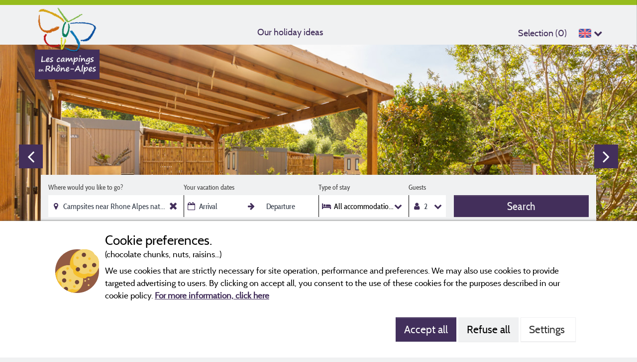

--- FILE ---
content_type: text/html; charset=utf-8
request_url: https://www.camping-rhonealpes.com/en/natural-parks-rhone-alpes
body_size: 68447
content:



<!DOCTYPE html>
<html>
<head>
    <meta charset="utf-8"/>
    <meta name="viewport" content="width=device-width, initial-scale=1.0">
    <meta http-equiv="X-UA-Compatible" content="IE=edge"/>
    <meta name="referrer" content="unsafe-url">
        <meta name="facebook-domain-verification" content="1qotf75y8vkkf0i7wkcir1ld34jous"/>
    <script>
        window.isRhoneAlpes = true;
        (function () {
            if ("-ms-user-select" in document.documentElement.style &&
                navigator.userAgent.match(/IEMobile\/10\.0/)) {
                var msViewportStyle = document.createElement("style");
                msViewportStyle.appendChild(
                    document.createTextNode("@-ms-viewport{width:100%!important}")
                );
                document.getElementsByTagName("head")[0].appendChild(msViewportStyle);
            }
        })();
    </script>

        <title>Natural parks in Rhone Alpes - Camping Rhone Alpes</title>
        <meta name="description" content="Rhone Alpes boasts great natural areas including 2 national parks, 6 regional parks and natural reserves. Book a campsite and stay on the heart of nature. On a camping pitch, in a chalet or a mobile home, Rhone Alpes campsites offer direct access to natural areas and care about environment protection." />


    <meta name="robots" content="index,follow">
    <meta name="googlebot" content="index,follow">

    <link rel="canonical" href="https://www.camping-rhonealpes.com/en/natural-parks-rhone-alpes" />



    
    <link rel="shortcut icon" type="image/x-icon" href="/images/favicon.ico"/>
    
    
<link rel="alternate" href="https://www.camping-rhonealpes.com/en/natural-parks-rhone-alpes" hreflang="en-GB"/>
<link rel="alternate" href="https://www.camping-rhonealpes.com/en/natural-parks-rhone-alpes" hreflang="en-US"/>
<link rel="alternate" href="https://www.camping-rhonealpes.com/fr/parcs-nationaux-reserves-rhone-alpes" hreflang="x-default"/>
<link rel="alternate" href="https://www.camping-rhonealpes.com/fr/parcs-nationaux-reserves-rhone-alpes" hreflang="fr-FR"/>
<link rel="alternate" href="https://www.camping-rhonealpes.com/fr/parcs-nationaux-reserves-rhone-alpes" hreflang="fr-BE"/>
<link rel="alternate" href="https://www.camping-rhonealpes.com/fr/parcs-nationaux-reserves-rhone-alpes" hreflang="fr-CH"/>
<link rel="alternate" href="https://www.camping-rhonealpes.com/de/campingplatze-naturparks" hreflang="de-DE"/>
<link rel="alternate" href="https://www.camping-rhonealpes.com/de/campingplatze-naturparks" hreflang="de-AT"/>
<link rel="alternate" href="https://www.camping-rhonealpes.com/de/campingplatze-naturparks" hreflang="de-CH"/>
<link rel="alternate" href="https://www.camping-rhonealpes.com/nl/regionale-natuurparken-rhone-alpes" hreflang="nl-NL"/>
<link rel="alternate" href="https://www.camping-rhonealpes.com/nl/regionale-natuurparken-rhone-alpes" hreflang="nl-BE"/>
    
    <link rel="stylesheet" href="/bundles/cssmain?v=xtQ9V6xRtsv2SFqSGYlJnWzm9lQ" />
    
    <meta name="google-site-verification"/>
    <script src="https://cdnjs.cloudflare.com/ajax/libs/moment.js/2.24.0/moment.min.js" integrity="sha256-4iQZ6BVL4qNKlQ27TExEhBN1HFPvAvAMbFavKKosSWQ=" crossorigin="anonymous"></script>
    
    <!-- CRITICAL JS -->
    
    <!-- En production le script est en 'inline' -->
    
        <script type="text/javascript">/*! jQuery v3.7.0 | (c) OpenJS Foundation and other contributors | jquery.org/license */
!function(n,t){"use strict";"object"==typeof module&&"object"==typeof module.exports?module.exports=n.document?t(n,!0):function(n){if(!n.document)throw new Error("jQuery requires a window with a document");return t(n)}:t(n)}("undefined"!=typeof window?window:this,function(n,t){"use strict";function nu(n,t,i){var r,e,f=(i=i||u).createElement("script");if(f.text=n,t)for(r in ae)(e=t[r]||t.getAttribute&&t.getAttribute(r))&&f.setAttribute(r,e);i.head.appendChild(f).parentNode.removeChild(f)}function et(n){return null==n?n+"":"object"==typeof n||"function"==typeof n?oi[dr.call(n)]||"object":typeof n}function ki(n){var t=!!n&&"length"in n&&n.length,i=et(n);return!e(n)&&!ft(n)&&("array"===i||0===t||"number"==typeof t&&0<t&&t-1 in n)}function s(n,t){return n.nodeName&&n.nodeName.toLowerCase()===t.toLowerCase()}function be(n,t){return t?"\0"===n?"�":n.slice(0,-1)+"\\"+n.charCodeAt(n.length-1).toString(16)+" ":"\\"+n}function di(n,t,r){return e(t)?i.grep(n,function(n,i){return!!t.call(n,i,n)!==r}):t.nodeType?i.grep(n,function(n){return n===t!==r}):"string"!=typeof t?i.grep(n,function(n){return-1<d.call(t,n)!==r}):i.filter(t,n,r)}function cu(n,t){while((n=n[t])&&1!==n.nodeType);return n}function st(n){return n}function hi(n){throw n;}function lu(n,t,i,r){var u;try{n&&e(u=n.promise)?u.call(n).done(t).fail(i):n&&e(u=n.then)?u.call(n,t,i):t.apply(void 0,[n].slice(r))}catch(n){i.apply(void 0,[n])}}function li(){u.removeEventListener("DOMContentLoaded",li);n.removeEventListener("load",li);i.ready()}function ge(n,t){return t.toUpperCase()}function k(n){return n.replace(ke,"ms-").replace(de,ge)}function ni(){this.expando=i.expando+ni.uid++}function vu(n,t,i){var u,r;if(void 0===i&&1===n.nodeType)if(u="data-"+t.replace(to,"-$&").toLowerCase(),"string"==typeof(i=n.getAttribute(u))){try{i="true"===(r=i)||"false"!==r&&("null"===r?null:r===+r+""?+r:no.test(r)?JSON.parse(r):r)}catch(n){}c.set(n,t,i)}else i=void 0;return i}function pu(n,t,r,u){var s,h,c=20,l=u?function(){return u.cur()}:function(){return i.css(n,t,"")},o=l(),e=r&&r[3]||(i.cssNumber[t]?"":"px"),f=n.nodeType&&(i.cssNumber[t]||"px"!==e&&+o)&&ti.exec(i.css(n,t));if(f&&f[3]!==e){for(o/=2,e=e||f[3],f=+o||1;c--;)i.style(n,t,f+e),(1-h)*(1-(h=l()/o||.5))<=0&&(c=0),f/=h;f*=2;i.style(n,t,f+e);r=r||[]}return r&&(f=+f||+o||0,s=r[1]?f+(r[1]+1)*r[2]:+r[2],u&&(u.unit=e,u.start=f,u.end=s)),s}function lt(n,t){for(var h,f,a,s,c,l,e,o=[],u=0,v=n.length;u<v;u++)(f=n[u]).style&&(h=f.style.display,t?("none"===h&&(o[u]=r.get(f,"display")||null,o[u]||(f.style.display="")),""===f.style.display&&ii(f)&&(o[u]=(e=c=s=void 0,c=(a=f).ownerDocument,l=a.nodeName,(e=gi[l])||(s=c.body.appendChild(c.createElement(l)),e=i.css(s,"display"),s.parentNode.removeChild(s),"none"===e&&(e="block"),gi[l]=e)))):"none"!==h&&(o[u]="none",r.set(f,"display",h)));for(u=0;u<v;u++)null!=o[u]&&(n[u].style.display=o[u]);return n}function l(n,t){var r;return r="undefined"!=typeof n.getElementsByTagName?n.getElementsByTagName(t||"*"):"undefined"!=typeof n.querySelectorAll?n.querySelectorAll(t||"*"):[],void 0===t||t&&s(n,t)?i.merge([n],r):r}function nr(n,t){for(var i=0,u=n.length;i<u;i++)r.set(n[i],"globalEval",!t||r.get(t[i],"globalEval"))}function du(n,t,r,u,f){for(var e,o,p,c,w,a,s=t.createDocumentFragment(),y=[],h=0,b=n.length;h<b;h++)if((e=n[h])||0===e)if("object"===et(e))i.merge(y,e.nodeType?[e]:e);else if(ku.test(e)){for(o=o||s.appendChild(t.createElement("div")),p=(wu.exec(e)||["",""])[1].toLowerCase(),c=v[p]||v._default,o.innerHTML=c[1]+i.htmlPrefilter(e)+c[2],a=c[0];a--;)o=o.lastChild;i.merge(y,o.childNodes);(o=s.firstChild).textContent=""}else y.push(t.createTextNode(e));for(s.textContent="",h=0;e=y[h++];)if(u&&-1<i.inArray(e,u))f&&f.push(e);else if(w=ct(e),o=l(s.appendChild(e),"script"),w&&nr(o),r)for(a=0;e=o[a++];)bu.test(e.type||"")&&r.push(e);return s}function at(){return!0}function vt(){return!1}function ir(n,t,r,u,f,e){var o,s;if("object"==typeof t){for(s in"string"!=typeof r&&(u=u||r,r=void 0),t)ir(n,s,r,u,t[s],e);return n}if(null==u&&null==f?(f=r,u=r=void 0):null==f&&("string"==typeof r?(f=u,u=void 0):(f=u,u=r,r=void 0)),!1===f)f=vt;else if(!f)return n;return 1===e&&(o=f,(f=function(n){return i().off(n),o.apply(this,arguments)}).guid=o.guid||(o.guid=i.guid++)),n.each(function(){i.event.add(this,t,f,u,r)})}function vi(n,t,u){u?(r.set(n,t,!1),i.event.add(n,t,{namespace:!1,handler:function(n){var f,u=r.get(this,t);if(1&n.isTrigger&&this[t]){if(u)(i.event.special[t]||{}).delegateType&&n.stopPropagation();else if(u=a.call(arguments),r.set(this,t,u),this[t](),f=r.get(this,t),r.set(this,t,!1),u!==f)return n.stopImmediatePropagation(),n.preventDefault(),f}else u&&(r.set(this,t,i.event.trigger(u[0],u.slice(1),this)),n.stopPropagation(),n.isImmediatePropagationStopped=at)}})):void 0===r.get(n,t)&&i.event.add(n,t,at)}function gu(n,t){return s(n,"table")&&s(11!==t.nodeType?t:t.firstChild,"tr")&&i(n).children("tbody")[0]||n}function eo(n){return n.type=(null!==n.getAttribute("type"))+"/"+n.type,n}function oo(n){return"true/"===(n.type||"").slice(0,5)?n.type=n.type.slice(5):n.removeAttribute("type"),n}function nf(n,t){var u,o,f,s,h,e;if(1===t.nodeType){if(r.hasData(n)&&(e=r.get(n).events))for(f in r.remove(t,"handle events"),e)for(u=0,o=e[f].length;u<o;u++)i.event.add(t,f,e[f][u]);c.hasData(n)&&(s=c.access(n),h=i.extend({},s),c.set(t,h))}}function yt(n,t,u,o){t=kr(t);var a,b,c,v,s,y,h=0,p=n.length,d=p-1,w=t[0],k=e(w);if(k||1<p&&"string"==typeof w&&!f.checkClone&&uo.test(w))return n.each(function(i){var r=n.eq(i);k&&(t[0]=w.call(this,i,r.html()));yt(r,t,u,o)});if(p&&(b=(a=du(t,n[0].ownerDocument,!1,n,o)).firstChild,1===a.childNodes.length&&(a=b),b||o)){for(v=(c=i.map(l(a,"script"),eo)).length;h<p;h++)s=a,h!==d&&(s=i.clone(s,!0,!0),v&&i.merge(c,l(s,"script"))),u.call(n[h],s,h);if(v)for(y=c[c.length-1].ownerDocument,i.map(c,oo),h=0;h<v;h++)s=c[h],bu.test(s.type||"")&&!r.access(s,"globalEval")&&i.contains(y,s)&&(s.src&&"module"!==(s.type||"").toLowerCase()?i._evalUrl&&!s.noModule&&i._evalUrl(s.src,{nonce:s.nonce||s.getAttribute("nonce")},y):nu(s.textContent.replace(fo,""),s,y))}return n}function tf(n,t,r){for(var u,e=t?i.filter(t,n):n,f=0;null!=(u=e[f]);f++)r||1!==u.nodeType||i.cleanData(l(u)),u.parentNode&&(r&&ct(u)&&nr(l(u,"script")),u.parentNode.removeChild(u));return n}function ui(n,t,r){var o,s,h,u,c=ur.test(t),e=n.style;return(r=r||yi(n))&&(u=r.getPropertyValue(t)||r[t],c&&u&&(u=u.replace(gt,"$1")||void 0),""!==u||ct(n)||(u=i.style(n,t)),!f.pixelBoxStyles()&&rr.test(u)&&so.test(t)&&(o=e.width,s=e.minWidth,h=e.maxWidth,e.minWidth=e.maxWidth=e.width=u,u=r.width,e.width=o,e.minWidth=s,e.maxWidth=h)),void 0!==u?u+"":u}function uf(n,t){return{get:function(){if(!n())return(this.get=t).apply(this,arguments);delete this.get}}}function fr(n){var t=i.cssProps[n]||sf[n];return t||(n in ef?n:sf[n]=function(n){for(var i=n[0].toUpperCase()+n.slice(1),t=ff.length;t--;)if((n=ff[t]+i)in ef)return n}(n)||n)}function cf(n,t,i){var r=ti.exec(t);return r?Math.max(0,r[2]-(i||0))+(r[3]||"px"):t}function er(n,t,r,u,f,e){var o="width"===t?1:0,h=0,s=0,c=0;if(r===(u?"border":"content"))return 0;for(;o<4;o+=2)"margin"===r&&(c+=i.css(n,r+nt[o],!0,f)),u?("content"===r&&(s-=i.css(n,"padding"+nt[o],!0,f)),"margin"!==r&&(s-=i.css(n,"border"+nt[o]+"Width",!0,f))):(s+=i.css(n,"padding"+nt[o],!0,f),"padding"!==r?s+=i.css(n,"border"+nt[o]+"Width",!0,f):h+=i.css(n,"border"+nt[o]+"Width",!0,f));return!u&&0<=e&&(s+=Math.max(0,Math.ceil(n["offset"+t[0].toUpperCase()+t.slice(1)]-e-s-h-.5))||0),s+c}function lf(n,t,r){var e=yi(n),o=(!f.boxSizingReliable()||r)&&"border-box"===i.css(n,"boxSizing",!1,e),h=o,u=ui(n,t,e),c="offset"+t[0].toUpperCase()+t.slice(1);if(rr.test(u)){if(!r)return u;u="auto"}return(!f.boxSizingReliable()&&o||!f.reliableTrDimensions()&&s(n,"tr")||"auto"===u||!parseFloat(u)&&"inline"===i.css(n,"display",!1,e))&&n.getClientRects().length&&(o="border-box"===i.css(n,"boxSizing",!1,e),(h=c in n)&&(u=n[c])),(u=parseFloat(u)||0)+er(n,t,r||(o?"border":"content"),h,e,u)+"px"}function p(n,t,i,r,u){return new p.prototype.init(n,t,i,r,u)}function or(){pi&&(!1===u.hidden&&n.requestAnimationFrame?n.requestAnimationFrame(or):n.setTimeout(or,i.fx.interval),i.fx.tick())}function pf(){return n.setTimeout(function(){pt=void 0}),pt=Date.now()}function wi(n,t){var u,r=0,i={height:n};for(t=t?1:0;r<4;r+=2-t)i["margin"+(u=nt[r])]=i["padding"+u]=n;return t&&(i.opacity=i.width=n),i}function wf(n,t,i){for(var u,f=(w.tweeners[t]||[]).concat(w.tweeners["*"]),r=0,e=f.length;r<e;r++)if(u=f[r].call(i,t,n))return u}function w(n,t,r){var o,s,h=0,a=w.prefilters.length,f=i.Deferred().always(function(){delete l.elem}),l=function(){if(s)return!1;for(var o=pt||pf(),t=Math.max(0,u.startTime+u.duration-o),i=1-(t/u.duration||0),r=0,e=u.tweens.length;r<e;r++)u.tweens[r].run(i);return f.notifyWith(n,[u,i,t]),i<1&&e?t:(e||f.notifyWith(n,[u,1,0]),f.resolveWith(n,[u]),!1)},u=f.promise({elem:n,props:i.extend({},t),opts:i.extend(!0,{specialEasing:{},easing:i.easing._default},r),originalProperties:t,originalOptions:r,startTime:pt||pf(),duration:r.duration,tweens:[],createTween:function(t,r){var f=i.Tween(n,u.opts,t,r,u.opts.specialEasing[t]||u.opts.easing);return u.tweens.push(f),f},stop:function(t){var i=0,r=t?u.tweens.length:0;if(s)return this;for(s=!0;i<r;i++)u.tweens[i].run(1);return t?(f.notifyWith(n,[u,1,0]),f.resolveWith(n,[u,t])):f.rejectWith(n,[u,t]),this}}),c=u.props;for(!function(n,t){var r,f,e,u,o;for(r in n)if(e=t[f=k(r)],u=n[r],Array.isArray(u)&&(e=u[1],u=n[r]=u[0]),r!==f&&(n[f]=u,delete n[r]),(o=i.cssHooks[f])&&"expand"in o)for(r in u=o.expand(u),delete n[f],u)r in n||(n[r]=u[r],t[r]=e);else t[f]=e}(c,u.opts.specialEasing);h<a;h++)if(o=w.prefilters[h].call(u,n,c,u.opts))return e(o.stop)&&(i._queueHooks(u.elem,u.opts.queue).stop=o.stop.bind(o)),o;return i.map(c,wf,u),e(u.opts.start)&&u.opts.start.call(n,u),u.progress(u.opts.progress).done(u.opts.done,u.opts.complete).fail(u.opts.fail).always(u.opts.always),i.fx.timer(i.extend(l,{elem:n,anim:u,queue:u.opts.queue})),u}function rt(n){return(n.match(y)||[]).join(" ")}function ut(n){return n.getAttribute&&n.getAttribute("class")||""}function sr(n){return Array.isArray(n)?n:"string"==typeof n&&n.match(y)||[]}function ar(n,t,r,u){var f;if(Array.isArray(t))i.each(t,function(t,i){r||lo.test(n)?u(n,i):ar(n+"["+("object"==typeof i&&null!=i?t:"")+"]",i,r,u)});else if(r||"object"!==et(t))u(n,t);else for(f in t)ar(n+"["+f+"]",t[f],r,u)}function ue(n){return function(t,i){"string"!=typeof t&&(i=t,t="*");var r,u=0,f=t.toLowerCase().match(y)||[];if(e(i))while(r=f[u++])"+"===r[0]?(r=r.slice(1)||"*",(n[r]=n[r]||[]).unshift(i)):(n[r]=n[r]||[]).push(i)}}function fe(n,t,r,u){function e(s){var h;return f[s]=!0,i.each(n[s]||[],function(n,i){var s=i(t,r,u);return"string"!=typeof s||o||f[s]?o?!(h=s):void 0:(t.dataTypes.unshift(s),e(s),!1)}),h}var f={},o=n===vr;return e(t.dataTypes[0])||!f["*"]&&e("*")}function pr(n,t){var r,u,f=i.ajaxSettings.flatOptions||{};for(r in t)void 0!==t[r]&&((f[r]?n:u||(u={}))[r]=t[r]);return u&&i.extend(!0,n,u),n}var h=[],br=Object.getPrototypeOf,a=h.slice,kr=h.flat?function(n){return h.flat.call(n)}:function(n){return h.concat.apply([],n)},ei=h.push,d=h.indexOf,oi={},dr=oi.toString,dt=oi.hasOwnProperty,gr=dt.toString,le=gr.call(Object),f={},e=function(n){return"function"==typeof n&&"number"!=typeof n.nodeType&&"function"!=typeof n.item},ft=function(n){return null!=n&&n===n.window},u=n.document,ae={type:!0,src:!0,nonce:!0,noModule:!0},tu="3.7.0",ve=/HTML$/i,i=function(n,t){return new i.fn.init(n,t)},iu,b,si,eu,ou,su,hu,y,au,ci,ht,ii,gi,v,ku,tr,pt,pi,wt,af,vf,yf,bf,bt,kf,df,gf,cr,lr,ee,kt,oe,wr,bi,se,he,ce;i.fn=i.prototype={jquery:tu,constructor:i,length:0,toArray:function(){return a.call(this)},get:function(n){return null==n?a.call(this):n<0?this[n+this.length]:this[n]},pushStack:function(n){var t=i.merge(this.constructor(),n);return t.prevObject=this,t},each:function(n){return i.each(this,n)},map:function(n){return this.pushStack(i.map(this,function(t,i){return n.call(t,i,t)}))},slice:function(){return this.pushStack(a.apply(this,arguments))},first:function(){return this.eq(0)},last:function(){return this.eq(-1)},even:function(){return this.pushStack(i.grep(this,function(n,t){return(t+1)%2}))},odd:function(){return this.pushStack(i.grep(this,function(n,t){return t%2}))},eq:function(n){var i=this.length,t=+n+(n<0?i:0);return this.pushStack(0<=t&&t<i?[this[t]]:[])},end:function(){return this.prevObject||this.constructor()},push:ei,sort:h.sort,splice:h.splice};i.extend=i.fn.extend=function(){var s,u,f,t,o,c,n=arguments[0]||{},r=1,l=arguments.length,h=!1;for("boolean"==typeof n&&(h=n,n=arguments[r]||{},r++),"object"==typeof n||e(n)||(n={}),r===l&&(n=this,r--);r<l;r++)if(null!=(s=arguments[r]))for(u in s)t=s[u],"__proto__"!==u&&n!==t&&(h&&t&&(i.isPlainObject(t)||(o=Array.isArray(t)))?(f=n[u],c=o&&!Array.isArray(f)?[]:o||i.isPlainObject(f)?f:{},o=!1,n[u]=i.extend(h,c,t)):void 0!==t&&(n[u]=t));return n};i.extend({expando:"jQuery"+(tu+Math.random()).replace(/\D/g,""),isReady:!0,error:function(n){throw new Error(n);},noop:function(){},isPlainObject:function(n){var t,i;return!(!n||"[object Object]"!==dr.call(n))&&(!(t=br(n))||"function"==typeof(i=dt.call(t,"constructor")&&t.constructor)&&gr.call(i)===le)},isEmptyObject:function(n){for(var t in n)return!1;return!0},globalEval:function(n,t,i){nu(n,{nonce:t&&t.nonce},i)},each:function(n,t){var r,i=0;if(ki(n)){for(r=n.length;i<r;i++)if(!1===t.call(n[i],i,n[i]))break}else for(i in n)if(!1===t.call(n[i],i,n[i]))break;return n},text:function(n){var r,u="",f=0,t=n.nodeType;if(t){if(1===t||9===t||11===t)return n.textContent;if(3===t||4===t)return n.nodeValue}else while(r=n[f++])u+=i.text(r);return u},makeArray:function(n,t){var r=t||[];return null!=n&&(ki(Object(n))?i.merge(r,"string"==typeof n?[n]:n):ei.call(r,n)),r},inArray:function(n,t,i){return null==t?-1:d.call(t,n,i)},isXMLDoc:function(n){var i=n&&n.namespaceURI,t=n&&(n.ownerDocument||n).documentElement;return!ve.test(i||t&&t.nodeName||"HTML")},merge:function(n,t){for(var u=+t.length,i=0,r=n.length;i<u;i++)n[r++]=t[i];return n.length=r,n},grep:function(n,t,i){for(var u=[],r=0,f=n.length,e=!i;r<f;r++)!t(n[r],r)!==e&&u.push(n[r]);return u},map:function(n,t,i){var e,u,r=0,f=[];if(ki(n))for(e=n.length;r<e;r++)null!=(u=t(n[r],r,i))&&f.push(u);else for(r in n)null!=(u=t(n[r],r,i))&&f.push(u);return kr(f)},guid:1,support:f});"function"==typeof Symbol&&(i.fn[Symbol.iterator]=h[Symbol.iterator]);i.each("Boolean Number String Function Array Date RegExp Object Error Symbol".split(" "),function(n,t){oi["[object "+t+"]"]=t.toLowerCase()});var ye=h.pop,pe=h.sort,we=h.splice,o="[\\x20\\t\\r\\n\\f]",gt=new RegExp("^"+o+"+|((?:^|[^\\\\])(?:\\\\.)*)"+o+"+$","g");i.contains=function(n,t){var i=t&&t.parentNode;return n===i||!(!i||1!==i.nodeType||!(n.contains?n.contains(i):n.compareDocumentPosition&&16&n.compareDocumentPosition(i)))};iu=/([\0-\x1f\x7f]|^-?\d)|^-$|[^\x80-\uFFFF\w-]/g;i.escapeSelector=function(n){return(n+"").replace(iu,be)};b=u;si=ei;!function(){function r(n,t,o,s){var h,b,a,y,k,d,g,w=t&&t.ownerDocument,p=t?t.nodeType:9;if(o=o||[],"string"!=typeof n||!n||1!==p&&9!==p&&11!==p)return o;if(!s&&(nt(t),t=t||u,l)){if(11!==p&&(k=ir.exec(n)))if(h=k[1]){if(9===p){if(!(a=t.getElementById(h)))return o;if(a.id===h)return v.call(o,a),o}else if(w&&(a=w.getElementById(h))&&r.contains(t,a)&&a.id===h)return v.call(o,a),o}else{if(k[2])return v.apply(o,t.getElementsByTagName(n)),o;if((h=k[3])&&t.getElementsByClassName)return v.apply(o,t.getElementsByClassName(h)),o}if(!(st[n+" "]||c&&c.test(n))){if(g=n,w=t,1===p&&(ki.test(n)||li.test(n))){for((w=bt.test(n)&&kt(t.parentNode)||t)==t&&f.scope||((y=t.getAttribute("id"))?y=i.escapeSelector(y):t.setAttribute("id",y=e)),b=(d=lt(n)).length;b--;)d[b]=(y?"#"+y:":scope")+" "+at(d[b]);g=d.join(",")}try{return v.apply(o,w.querySelectorAll(g)),o}catch(t){st(n,!0)}finally{y===e&&t.removeAttribute("id")}}}return yi(n.replace(gt,"$1"),t,o,s)}function ct(){var n=[];return function i(r,u){return n.push(r+" ")>t.cacheLength&&delete i[n.shift()],i[r+" "]=u}}function y(n){return n[e]=!0,n}function ut(n){var t=u.createElement("fieldset");try{return!!n(t)}catch(n){return!1}finally{t.parentNode&&t.parentNode.removeChild(t);t=null}}function fr(n){return function(t){return s(t,"input")&&t.type===n}}function er(n){return function(t){return(s(t,"input")||s(t,"button"))&&t.type===n}}function ai(n){return function(t){return"form"in t?t.parentNode&&!1===t.disabled?"label"in t?"label"in t.parentNode?t.parentNode.disabled===n:t.disabled===n:t.isDisabled===n||t.isDisabled!==!n&&ur(t)===n:t.disabled===n:"label"in t&&t.disabled===n}}function it(n){return y(function(t){return t=+t,y(function(i,r){for(var u,f=n([],i.length,t),e=f.length;e--;)i[u=f[e]]&&(i[u]=!(r[u]=i[u]))})})}function kt(n){return n&&"undefined"!=typeof n.getElementsByTagName&&n}function nt(n){var s,h=n?n.ownerDocument||n:b;return h!=u&&9===h.nodeType&&h.documentElement&&(g=(u=h).documentElement,l=!i.isXMLDoc(u),pt=g.matches||g.webkitMatchesSelector||g.msMatchesSelector,b!=u&&(s=u.defaultView)&&s.top!==s&&s.addEventListener("unload",rr),f.getById=ut(function(n){return g.appendChild(n).id=i.expando,!u.getElementsByName||!u.getElementsByName(i.expando).length}),f.disconnectedMatch=ut(function(n){return pt.call(n,"*")}),f.scope=ut(function(){return u.querySelectorAll(":scope")}),f.cssHas=ut(function(){try{return u.querySelector(":has(*,:jqfake)"),!1}catch(n){return!0}}),f.getById?(t.filter.ID=function(n){var t=n.replace(w,k);return function(n){return n.getAttribute("id")===t}},t.find.ID=function(n,t){if("undefined"!=typeof t.getElementById&&l){var i=t.getElementById(n);return i?[i]:[]}}):(t.filter.ID=function(n){var t=n.replace(w,k);return function(n){var i="undefined"!=typeof n.getAttributeNode&&n.getAttributeNode("id");return i&&i.value===t}},t.find.ID=function(n,t){if("undefined"!=typeof t.getElementById&&l){var r,u,f,i=t.getElementById(n);if(i){if((r=i.getAttributeNode("id"))&&r.value===n)return[i];for(f=t.getElementsByName(n),u=0;i=f[u++];)if((r=i.getAttributeNode("id"))&&r.value===n)return[i]}return[]}}),t.find.TAG=function(n,t){return"undefined"!=typeof t.getElementsByTagName?t.getElementsByTagName(n):t.querySelectorAll(n)},t.find.CLASS=function(n,t){if("undefined"!=typeof t.getElementsByClassName&&l)return t.getElementsByClassName(n)},c=[],ut(function(n){var t;g.appendChild(n).innerHTML="<a id='"+e+"' href='' disabled='disabled'><\/a><select id='"+e+"-\r\\' disabled='disabled'><option selected=''><\/option><\/select>";n.querySelectorAll("[selected]").length||c.push("\\["+o+"*(?:value|"+oi+")");n.querySelectorAll("[id~="+e+"-]").length||c.push("~=");n.querySelectorAll("a#"+e+"+*").length||c.push(".#.+[+~]");n.querySelectorAll(":checked").length||c.push(":checked");(t=u.createElement("input")).setAttribute("type","hidden");n.appendChild(t).setAttribute("name","D");g.appendChild(n).disabled=!0;2!==n.querySelectorAll(":disabled").length&&c.push(":enabled",":disabled");(t=u.createElement("input")).setAttribute("name","");n.appendChild(t);n.querySelectorAll("[name='']").length||c.push("\\["+o+"*name"+o+"*="+o+"*(?:''|\"\")")}),f.cssHas||c.push(":has"),c=c.length&&new RegExp(c.join("|")),wt=function(n,t){if(n===t)return ot=!0,0;var i=!n.compareDocumentPosition-!t.compareDocumentPosition;return i||(1&(i=(n.ownerDocument||n)==(t.ownerDocument||t)?n.compareDocumentPosition(t):1)||!f.sortDetached&&t.compareDocumentPosition(n)===i?n===u||n.ownerDocument==b&&r.contains(b,n)?-1:t===u||t.ownerDocument==b&&r.contains(b,t)?1:ft?d.call(ft,n)-d.call(ft,t):0:4&i?-1:1)}),u}function vi(){}function lt(n,i){var e,f,s,o,u,h,c,l=fi[n+" "];if(l)return i?0:l.slice(0);for(u=n,h=[],c=t.preFilter;u;){for(o in e&&!(f=bi.exec(u))||(f&&(u=u.slice(f[0].length)||u),h.push(s=[])),e=!1,(f=li.exec(u))&&(e=f.shift(),s.push({value:e,type:f[0].replace(gt," ")}),u=u.slice(e.length)),t.filter)(f=ht[o].exec(u))&&(!c[o]||(f=c[o](f)))&&(e=f.shift(),s.push({value:e,type:o,matches:f}),u=u.slice(e.length));if(!e)break}return i?u.length:u?r.error(n):fi(n,h).slice(0)}function at(n){for(var t=0,r=n.length,i="";t<r;t++)i+=n[t].value;return i}function vt(n,t,i){var r=t.dir,u=t.next,f=u||r,o=i&&"parentNode"===f,h=pi++;return t.first?function(t,i,u){while(t=t[r])if(1===t.nodeType||o)return n(t,i,u);return!1}:function(t,i,c){var l,a,v=[p,h];if(c){while(t=t[r])if((1===t.nodeType||o)&&n(t,i,c))return!0}else while(t=t[r])if(1===t.nodeType||o)if(a=t[e]||(t[e]={}),u&&s(t,u))t=t[r]||t;else{if((l=a[f])&&l[0]===p&&l[1]===h)return v[2]=l[2];if((a[f]=v)[2]=n(t,i,c))return!0}return!1}}function ni(n){return 1<n.length?function(t,i,r){for(var u=n.length;u--;)if(!n[u](t,i,r))return!1;return!0}:n[0]}function yt(n,t,i,r,u){for(var e,o=[],f=0,s=n.length,h=null!=t;f<s;f++)(e=n[f])&&(i&&!i(e,r,u)||(o.push(e),h&&t.push(f)));return o}function ti(n,t,i,u,f,o){return u&&!u[e]&&(u=ti(u)),f&&!f[e]&&(f=ti(f,o)),y(function(e,o,s,h){var a,l,y,c,b=[],w=[],k=o.length,g=e||function(n,t,i){for(var u=0,f=t.length;u<f;u++)r(n,t[u],i);return i}(t||"*",s.nodeType?[s]:s,[]),p=!n||!e&&t?g:yt(g,b,n,s,h);if(i?i(p,c=f||(e?n:k||u)?[]:o,s,h):c=p,u)for(a=yt(c,w),u(a,[],s,h),l=a.length;l--;)(y=a[l])&&(c[w[l]]=!(p[w[l]]=y));if(e){if(f||n){if(f){for(a=[],l=c.length;l--;)(y=c[l])&&a.push(p[l]=y);f(null,c=[],a,h)}for(l=c.length;l--;)(y=c[l])&&-1<(a=f?d.call(e,y):b[l])&&(e[a]=!(o[a]=y))}}else c=yt(c===o?c.splice(k,c.length):c),f?f(null,o,c,h):v.apply(o,c)})}function ii(n){for(var o,u,r,s=n.length,h=t.relative[n[0].type],c=h||t.relative[" "],i=h?1:0,l=vt(function(n){return n===o},c,!0),a=vt(function(n){return-1<d.call(o,n)},c,!0),f=[function(n,t,i){var r=!h&&(i||t!=et)||((o=t).nodeType?l(n,t,i):a(n,t,i));return o=null,r}];i<s;i++)if(u=t.relative[n[i].type])f=[vt(ni(f),u)];else{if((u=t.filter[n[i].type].apply(null,n[i].matches))[e]){for(r=++i;r<s;r++)if(t.relative[n[r].type])break;return ti(1<i&&ni(f),1<i&&at(n.slice(0,i-1).concat({value:" "===n[i-2].type?"*":""})).replace(gt,"$1"),u,i<r&&ii(n.slice(i,r)),r<s&&ii(n=n.slice(r)),r<s&&at(n))}f.push(u)}return ni(f)}function ri(n,r){var s,h,c,o,a,w,b=[],k=[],f=ei[n+" "];if(!f){for(r||(r=lt(n)),s=r.length;s--;)(f=ii(r[s]))[e]?b.push(f):k.push(f);(f=ei(n,(h=k,o=0<(c=b).length,a=0<h.length,w=function(n,r,f,e,s){var y,g,k,d=0,w="0",tt=n&&[],b=[],it=et,rt=n||a&&t.find.TAG("*",s),ut=p+=null==it?1:Math.random()||.1,ft=rt.length;for(s&&(et=r==u||r||s);w!==ft&&null!=(y=rt[w]);w++){if(a&&y){for(g=0,r||y.ownerDocument==u||(nt(y),f=!l);k=h[g++];)if(k(y,r||u,f)){v.call(e,y);break}s&&(p=ut)}o&&((y=!k&&y)&&d--,n&&tt.push(y))}if(d+=w,o&&w!==d){for(g=0;k=c[g++];)k(tt,b,r,f);if(n){if(0<d)while(w--)tt[w]||b[w]||(b[w]=ye.call(e));b=yt(b)}v.apply(e,b);s&&!n&&0<b.length&&1<d+c.length&&i.uniqueSort(e)}return s&&(p=ut,et=it),tt},o?y(w):w))).selector=n}return f}function yi(n,i,r,u){var o,f,e,c,a,h="function"==typeof n&&n,s=!u&&lt(n=h.selector||n);if(r=r||[],1===s.length){if(2<(f=s[0]=s[0].slice(0)).length&&"ID"===(e=f[0]).type&&9===i.nodeType&&l&&t.relative[f[1].type]){if(!(i=(t.find.ID(e.matches[0].replace(w,k),i)||[])[0]))return r;h&&(i=i.parentNode);n=n.slice(f.shift().value.length)}for(o=ht.needsContext.test(n)?0:f.length;o--;){if(e=f[o],t.relative[c=e.type])break;if((a=t.find[c])&&(u=a(e.matches[0].replace(w,k),bt.test(f[0].type)&&kt(i.parentNode)||i))){if(f.splice(o,1),!(n=u.length&&at(f)))return v.apply(r,u),r;break}}}return(h||ri(n,s))(u,i,!l,r,!i||bt.test(n)&&kt(i.parentNode)||i),r}var rt,t,et,ft,ot,u,g,l,c,pt,v=si,e=i.expando,p=0,pi=0,ui=ct(),fi=ct(),ei=ct(),st=ct(),wt=function(n,t){return n===t&&(ot=!0),0},oi="checked|selected|async|autofocus|autoplay|controls|defer|disabled|hidden|ismap|loop|multiple|open|readonly|required|scoped",tt="(?:\\\\[\\da-fA-F]{1,6}"+o+"?|\\\\[^\\r\\n\\f]|[\\w-]|[^\0-\\x7f])+",hi="\\["+o+"*("+tt+")(?:"+o+"*([*^$|!~]?=)"+o+"*(?:'((?:\\\\.|[^\\\\'])*)'|\"((?:\\\\.|[^\\\\\"])*)\"|("+tt+"))|)"+o+"*\\]",ci=":("+tt+")(?:\\((('((?:\\\\.|[^\\\\'])*)'|\"((?:\\\\.|[^\\\\\"])*)\")|((?:\\\\.|[^\\\\()[\\]]|"+hi+")*)|.*)\\)|)",wi=new RegExp(o+"+","g"),bi=new RegExp("^"+o+"*,"+o+"*"),li=new RegExp("^"+o+"*([>+~]|"+o+")"+o+"*"),ki=new RegExp(o+"|>"),di=new RegExp(ci),gi=new RegExp("^"+tt+"$"),ht={ID:new RegExp("^#("+tt+")"),CLASS:new RegExp("^\\.("+tt+")"),TAG:new RegExp("^("+tt+"|[*])"),ATTR:new RegExp("^"+hi),PSEUDO:new RegExp("^"+ci),CHILD:new RegExp("^:(only|first|last|nth|nth-last)-(child|of-type)(?:\\("+o+"*(even|odd|(([+-]|)(\\d*)n|)"+o+"*(?:([+-]|)"+o+"*(\\d+)|))"+o+"*\\)|)","i"),bool:new RegExp("^(?:"+oi+")$","i"),needsContext:new RegExp("^"+o+"*[>+~]|:(even|odd|eq|gt|lt|nth|first|last)(?:\\("+o+"*((?:-\\d)?\\d*)"+o+"*\\)|)(?=[^-]|$)","i")},nr=/^(?:input|select|textarea|button)$/i,tr=/^h\d$/i,ir=/^(?:#([\w-]+)|(\w+)|\.([\w-]+))$/,bt=/[+~]/,w=new RegExp("\\\\[\\da-fA-F]{1,6}"+o+"?|\\\\([^\\r\\n\\f])","g"),k=function(n,t){var i="0x"+n.slice(1)-65536;return t||(i<0?String.fromCharCode(i+65536):String.fromCharCode(i>>10|55296,1023&i|56320))},rr=function(){nt()},ur=vt(function(n){return!0===n.disabled&&s(n,"fieldset")},{dir:"parentNode",next:"legend"});try{v.apply(h=a.call(b.childNodes),b.childNodes);h[b.childNodes.length].nodeType}catch(rt){v={apply:function(n,t){si.apply(n,a.call(t))},call:function(n){si.apply(n,a.call(arguments,1))}}}for(rt in r.matches=function(n,t){return r(n,null,null,t)},r.matchesSelector=function(n,t){if(nt(n),l&&!st[t+" "]&&(!c||!c.test(t)))try{var i=pt.call(n,t);if(i||f.disconnectedMatch||n.document&&11!==n.document.nodeType)return i}catch(n){st(t,!0)}return 0<r(t,u,null,[n]).length},r.contains=function(n,t){return(n.ownerDocument||n)!=u&&nt(n),i.contains(n,t)},r.attr=function(n,i){(n.ownerDocument||n)!=u&&nt(n);var r=t.attrHandle[i.toLowerCase()],f=r&&dt.call(t.attrHandle,i.toLowerCase())?r(n,i,!l):void 0;return void 0!==f?f:n.getAttribute(i)},r.error=function(n){throw new Error("Syntax error, unrecognized expression: "+n);},i.uniqueSort=function(n){var r,u=[],t=0,i=0;if(ot=!f.sortStable,ft=!f.sortStable&&a.call(n,0),pe.call(n,wt),ot){while(r=n[i++])r===n[i]&&(t=u.push(i));while(t--)we.call(n,u[t],1)}return ft=null,n},i.fn.uniqueSort=function(){return this.pushStack(i.uniqueSort(a.apply(this)))},(t=i.expr={cacheLength:50,createPseudo:y,match:ht,attrHandle:{},find:{},relative:{">":{dir:"parentNode",first:!0}," ":{dir:"parentNode"},"+":{dir:"previousSibling",first:!0},"~":{dir:"previousSibling"}},preFilter:{ATTR:function(n){return n[1]=n[1].replace(w,k),n[3]=(n[3]||n[4]||n[5]||"").replace(w,k),"~="===n[2]&&(n[3]=" "+n[3]+" "),n.slice(0,4)},CHILD:function(n){return n[1]=n[1].toLowerCase(),"nth"===n[1].slice(0,3)?(n[3]||r.error(n[0]),n[4]=+(n[4]?n[5]+(n[6]||1):2*("even"===n[3]||"odd"===n[3])),n[5]=+(n[7]+n[8]||"odd"===n[3])):n[3]&&r.error(n[0]),n},PSEUDO:function(n){var i,t=!n[6]&&n[2];return ht.CHILD.test(n[0])?null:(n[3]?n[2]=n[4]||n[5]||"":t&&di.test(t)&&(i=lt(t,!0))&&(i=t.indexOf(")",t.length-i)-t.length)&&(n[0]=n[0].slice(0,i),n[2]=t.slice(0,i)),n.slice(0,3))}},filter:{TAG:function(n){var t=n.replace(w,k).toLowerCase();return"*"===n?function(){return!0}:function(n){return s(n,t)}},CLASS:function(n){var t=ui[n+" "];return t||(t=new RegExp("(^|"+o+")"+n+"("+o+"|$)"))&&ui(n,function(n){return t.test("string"==typeof n.className&&n.className||"undefined"!=typeof n.getAttribute&&n.getAttribute("class")||"")})},ATTR:function(n,t,i){return function(u){var f=r.attr(u,n);return null==f?"!="===t:!t||(f+="","="===t?f===i:"!="===t?f!==i:"^="===t?i&&0===f.indexOf(i):"*="===t?i&&-1<f.indexOf(i):"$="===t?i&&f.slice(-i.length)===i:"~="===t?-1<(" "+f.replace(wi," ")+" ").indexOf(i):"|="===t&&(f===i||f.slice(0,i.length+1)===i+"-"))}},CHILD:function(n,t,i,r,u){var h="nth"!==n.slice(0,3),o="last"!==n.slice(-4),f="of-type"===t;return 1===r&&0===u?function(n){return!!n.parentNode}:function(t,i,c){var w,d,l,v,b,k=h!==o?"nextSibling":"previousSibling",y=t.parentNode,nt=f&&t.nodeName.toLowerCase(),g=!c&&!f,a=!1;if(y){if(h){while(k){for(l=t;l=l[k];)if(f?s(l,nt):1===l.nodeType)return!1;b=k="only"===n&&!b&&"nextSibling"}return!0}if(b=[o?y.firstChild:y.lastChild],o&&g){for(a=(v=(w=(d=y[e]||(y[e]={}))[n]||[])[0]===p&&w[1])&&w[2],l=v&&y.childNodes[v];l=++v&&l&&l[k]||(a=v=0)||b.pop();)if(1===l.nodeType&&++a&&l===t){d[n]=[p,v,a];break}}else if(g&&(a=v=(w=(d=t[e]||(t[e]={}))[n]||[])[0]===p&&w[1]),!1===a)while(l=++v&&l&&l[k]||(a=v=0)||b.pop())if((f?s(l,nt):1===l.nodeType)&&++a&&(g&&((d=l[e]||(l[e]={}))[n]=[p,a]),l===t))break;return(a-=u)===r||a%r==0&&0<=a/r}}},PSEUDO:function(n,i){var f,u=t.pseudos[n]||t.setFilters[n.toLowerCase()]||r.error("unsupported pseudo: "+n);return u[e]?u(i):1<u.length?(f=[n,n,"",i],t.setFilters.hasOwnProperty(n.toLowerCase())?y(function(n,t){for(var e,r=u(n,i),f=r.length;f--;)n[e=d.call(n,r[f])]=!(t[e]=r[f])}):function(n){return u(n,0,f)}):u}},pseudos:{not:y(function(n){var t=[],r=[],i=ri(n.replace(gt,"$1"));return i[e]?y(function(n,t,r,u){for(var e,o=i(n,null,u,[]),f=n.length;f--;)(e=o[f])&&(n[f]=!(t[f]=e))}):function(n,u,f){return t[0]=n,i(t,null,f,r),t[0]=null,!r.pop()}}),has:y(function(n){return function(t){return 0<r(n,t).length}}),contains:y(function(n){return n=n.replace(w,k),function(t){return-1<(t.textContent||i.text(t)).indexOf(n)}}),lang:y(function(n){return gi.test(n||"")||r.error("unsupported lang: "+n),n=n.replace(w,k).toLowerCase(),function(t){var i;do if(i=l?t.lang:t.getAttribute("xml:lang")||t.getAttribute("lang"))return(i=i.toLowerCase())===n||0===i.indexOf(n+"-");while((t=t.parentNode)&&1===t.nodeType);return!1}}),target:function(t){var i=n.location&&n.location.hash;return i&&i.slice(1)===t.id},root:function(n){return n===g},focus:function(n){return n===function(){try{return u.activeElement}catch(n){}}()&&u.hasFocus()&&!!(n.type||n.href||~n.tabIndex)},enabled:ai(!1),disabled:ai(!0),checked:function(n){return s(n,"input")&&!!n.checked||s(n,"option")&&!!n.selected},selected:function(n){return n.parentNode&&n.parentNode.selectedIndex,!0===n.selected},empty:function(n){for(n=n.firstChild;n;n=n.nextSibling)if(n.nodeType<6)return!1;return!0},parent:function(n){return!t.pseudos.empty(n)},header:function(n){return tr.test(n.nodeName)},input:function(n){return nr.test(n.nodeName)},button:function(n){return s(n,"input")&&"button"===n.type||s(n,"button")},text:function(n){var t;return s(n,"input")&&"text"===n.type&&(null==(t=n.getAttribute("type"))||"text"===t.toLowerCase())},first:it(function(){return[0]}),last:it(function(n,t){return[t-1]}),eq:it(function(n,t,i){return[i<0?i+t:i]}),even:it(function(n,t){for(var i=0;i<t;i+=2)n.push(i);return n}),odd:it(function(n,t){for(var i=1;i<t;i+=2)n.push(i);return n}),lt:it(function(n,t,i){for(var r=i<0?i+t:t<i?t:i;0<=--r;)n.push(r);return n}),gt:it(function(n,t,i){for(var r=i<0?i+t:i;++r<t;)n.push(r);return n})}}).pseudos.nth=t.pseudos.eq,{radio:!0,checkbox:!0,file:!0,password:!0,image:!0})t.pseudos[rt]=fr(rt);for(rt in{submit:!0,reset:!0})t.pseudos[rt]=er(rt);vi.prototype=t.filters=t.pseudos;t.setFilters=new vi;f.sortStable=e.split("").sort(wt).join("")===e;nt();f.sortDetached=ut(function(n){return 1&n.compareDocumentPosition(u.createElement("fieldset"))});i.find=r;i.expr[":"]=i.expr.pseudos;i.unique=i.uniqueSort;r.compile=ri;r.select=yi;r.setDocument=nt;r.escape=i.escapeSelector;r.getText=i.text;r.isXML=i.isXMLDoc;r.selectors=i.expr;r.support=i.support;r.uniqueSort=i.uniqueSort}();var ot=function(n,t,r){for(var u=[],f=void 0!==r;(n=n[t])&&9!==n.nodeType;)if(1===n.nodeType){if(f&&i(n).is(r))break;u.push(n)}return u},ru=function(n,t){for(var i=[];n;n=n.nextSibling)1===n.nodeType&&n!==t&&i.push(n);return i},uu=i.expr.match.needsContext,fu=/^<([a-z][^\/\0>:\x20\t\r\n\f]*)[\x20\t\r\n\f]*\/?>(?:<\/\1>|)$/i;i.filter=function(n,t,r){var u=t[0];return r&&(n=":not("+n+")"),1===t.length&&1===u.nodeType?i.find.matchesSelector(u,n)?[u]:[]:i.find.matches(n,i.grep(t,function(n){return 1===n.nodeType}))};i.fn.extend({find:function(n){var t,r,u=this.length,f=this;if("string"!=typeof n)return this.pushStack(i(n).filter(function(){for(t=0;t<u;t++)if(i.contains(f[t],this))return!0}));for(r=this.pushStack([]),t=0;t<u;t++)i.find(n,f[t],r);return 1<u?i.uniqueSort(r):r},filter:function(n){return this.pushStack(di(this,n||[],!1))},not:function(n){return this.pushStack(di(this,n||[],!0))},is:function(n){return!!di(this,"string"==typeof n&&uu.test(n)?i(n):n||[],!1).length}});ou=/^(?:\s*(<[\w\W]+>)[^>]*|#([\w-]+))$/;(i.fn.init=function(n,t,r){var f,o;if(!n)return this;if(r=r||eu,"string"==typeof n){if(!(f="<"===n[0]&&">"===n[n.length-1]&&3<=n.length?[null,n,null]:ou.exec(n))||!f[1]&&t)return!t||t.jquery?(t||r).find(n):this.constructor(t).find(n);if(f[1]){if(t=t instanceof i?t[0]:t,i.merge(this,i.parseHTML(f[1],t&&t.nodeType?t.ownerDocument||t:u,!0)),fu.test(f[1])&&i.isPlainObject(t))for(f in t)e(this[f])?this[f](t[f]):this.attr(f,t[f]);return this}return(o=u.getElementById(f[2]))&&(this[0]=o,this.length=1),this}return n.nodeType?(this[0]=n,this.length=1,this):e(n)?void 0!==r.ready?r.ready(n):n(i):i.makeArray(n,this)}).prototype=i.fn;eu=i(u);su=/^(?:parents|prev(?:Until|All))/;hu={children:!0,contents:!0,next:!0,prev:!0};i.fn.extend({has:function(n){var t=i(n,this),r=t.length;return this.filter(function(){for(var n=0;n<r;n++)if(i.contains(this,t[n]))return!0})},closest:function(n,t){var r,f=0,o=this.length,u=[],e="string"!=typeof n&&i(n);if(!uu.test(n))for(;f<o;f++)for(r=this[f];r&&r!==t;r=r.parentNode)if(r.nodeType<11&&(e?-1<e.index(r):1===r.nodeType&&i.find.matchesSelector(r,n))){u.push(r);break}return this.pushStack(1<u.length?i.uniqueSort(u):u)},index:function(n){return n?"string"==typeof n?d.call(i(n),this[0]):d.call(this,n.jquery?n[0]:n):this[0]&&this[0].parentNode?this.first().prevAll().length:-1},add:function(n,t){return this.pushStack(i.uniqueSort(i.merge(this.get(),i(n,t))))},addBack:function(n){return this.add(null==n?this.prevObject:this.prevObject.filter(n))}});i.each({parent:function(n){var t=n.parentNode;return t&&11!==t.nodeType?t:null},parents:function(n){return ot(n,"parentNode")},parentsUntil:function(n,t,i){return ot(n,"parentNode",i)},next:function(n){return cu(n,"nextSibling")},prev:function(n){return cu(n,"previousSibling")},nextAll:function(n){return ot(n,"nextSibling")},prevAll:function(n){return ot(n,"previousSibling")},nextUntil:function(n,t,i){return ot(n,"nextSibling",i)},prevUntil:function(n,t,i){return ot(n,"previousSibling",i)},siblings:function(n){return ru((n.parentNode||{}).firstChild,n)},children:function(n){return ru(n.firstChild)},contents:function(n){return null!=n.contentDocument&&br(n.contentDocument)?n.contentDocument:(s(n,"template")&&(n=n.content||n),i.merge([],n.childNodes))}},function(n,t){i.fn[n]=function(r,u){var f=i.map(this,t,r);return"Until"!==n.slice(-5)&&(u=r),u&&"string"==typeof u&&(f=i.filter(u,f)),1<this.length&&(hu[n]||i.uniqueSort(f),su.test(n)&&f.reverse()),this.pushStack(f)}});y=/[^\x20\t\r\n\f]+/g;i.Callbacks=function(n){var l,h;n="string"==typeof n?(l=n,h={},i.each(l.match(y)||[],function(n,t){h[t]=!0}),h):i.extend({},n);var o,r,a,u,t=[],s=[],f=-1,v=function(){for(u=u||n.once,a=o=!0;s.length;f=-1)for(r=s.shift();++f<t.length;)!1===t[f].apply(r[0],r[1])&&n.stopOnFalse&&(f=t.length,r=!1);n.memory||(r=!1);o=!1;u&&(t=r?[]:"")},c={add:function(){return t&&(r&&!o&&(f=t.length-1,s.push(r)),function u(r){i.each(r,function(i,r){e(r)?n.unique&&c.has(r)||t.push(r):r&&r.length&&"string"!==et(r)&&u(r)})}(arguments),r&&!o&&v()),this},remove:function(){return i.each(arguments,function(n,r){for(var u;-1<(u=i.inArray(r,t,u));)t.splice(u,1),u<=f&&f--}),this},has:function(n){return n?-1<i.inArray(n,t):0<t.length},empty:function(){return t&&(t=[]),this},disable:function(){return u=s=[],t=r="",this},disabled:function(){return!t},lock:function(){return u=s=[],r||o||(t=r=""),this},locked:function(){return!!u},fireWith:function(n,t){return u||(t=[n,(t=t||[]).slice?t.slice():t],s.push(t),o||v()),this},fire:function(){return c.fireWith(this,arguments),this},fired:function(){return!!a}};return c};i.extend({Deferred:function(t){var u=[["notify","progress",i.Callbacks("memory"),i.Callbacks("memory"),2],["resolve","done",i.Callbacks("once memory"),i.Callbacks("once memory"),0,"resolved"],["reject","fail",i.Callbacks("once memory"),i.Callbacks("once memory"),1,"rejected"]],o="pending",f={state:function(){return o},always:function(){return r.done(arguments).fail(arguments),this},"catch":function(n){return f.then(null,n)},pipe:function(){var n=arguments;return i.Deferred(function(t){i.each(u,function(i,u){var f=e(n[u[4]])&&n[u[4]];r[u[1]](function(){var n=f&&f.apply(this,arguments);n&&e(n.promise)?n.promise().progress(t.notify).done(t.resolve).fail(t.reject):t[u[0]+"With"](this,f?[n]:arguments)})});n=null}).promise()},then:function(t,r,f){function s(t,r,u,f){return function(){var h=this,c=arguments,a=function(){var n,i;if(!(t<o)){if((n=u.apply(h,c))===r.promise())throw new TypeError("Thenable self-resolution");i=n&&("object"==typeof n||"function"==typeof n)&&n.then;e(i)?f?i.call(n,s(o,r,st,f),s(o,r,hi,f)):(o++,i.call(n,s(o,r,st,f),s(o,r,hi,f),s(o,r,st,r.notifyWith))):(u!==st&&(h=void 0,c=[n]),(f||r.resolveWith)(h,c))}},l=f?a:function(){try{a()}catch(a){i.Deferred.exceptionHook&&i.Deferred.exceptionHook(a,l.error);o<=t+1&&(u!==hi&&(h=void 0,c=[a]),r.rejectWith(h,c))}};t?l():(i.Deferred.getErrorHook?l.error=i.Deferred.getErrorHook():i.Deferred.getStackHook&&(l.error=i.Deferred.getStackHook()),n.setTimeout(l))}}var o=0;return i.Deferred(function(n){u[0][3].add(s(0,n,e(f)?f:st,n.notifyWith));u[1][3].add(s(0,n,e(t)?t:st));u[2][3].add(s(0,n,e(r)?r:hi))}).promise()},promise:function(n){return null!=n?i.extend(n,f):f}},r={};return i.each(u,function(n,t){var i=t[2],e=t[5];f[t[1]]=i.add;e&&i.add(function(){o=e},u[3-n][2].disable,u[3-n][3].disable,u[0][2].lock,u[0][3].lock);i.add(t[3].fire);r[t[0]]=function(){return r[t[0]+"With"](this===r?void 0:this,arguments),this};r[t[0]+"With"]=i.fireWith}),f.promise(r),t&&t.call(r,r),r},when:function(n){var f=arguments.length,t=f,o=Array(t),u=a.call(arguments),r=i.Deferred(),s=function(n){return function(t){o[n]=this;u[n]=1<arguments.length?a.call(arguments):t;--f||r.resolveWith(o,u)}};if(f<=1&&(lu(n,r.done(s(t)).resolve,r.reject,!f),"pending"===r.state()||e(u[t]&&u[t].then)))return r.then();while(t--)lu(u[t],s(t),r.reject);return r.promise()}});au=/^(Eval|Internal|Range|Reference|Syntax|Type|URI)Error$/;i.Deferred.exceptionHook=function(t,i){n.console&&n.console.warn&&t&&au.test(t.name)&&n.console.warn("jQuery.Deferred exception: "+t.message,t.stack,i)};i.readyException=function(t){n.setTimeout(function(){throw t;})};ci=i.Deferred();i.fn.ready=function(n){return ci.then(n)["catch"](function(n){i.readyException(n)}),this};i.extend({isReady:!1,readyWait:1,ready:function(n){(!0===n?--i.readyWait:i.isReady)||(i.isReady=!0)!==n&&0<--i.readyWait||ci.resolveWith(u,[i])}});i.ready.then=ci.then;"complete"===u.readyState||"loading"!==u.readyState&&!u.documentElement.doScroll?n.setTimeout(i.ready):(u.addEventListener("DOMContentLoaded",li),n.addEventListener("load",li));var g=function(n,t,r,u,f,o,s){var h=0,l=n.length,c=null==r;if("object"===et(r))for(h in f=!0,r)g(n,t,h,r[h],!0,o,s);else if(void 0!==u&&(f=!0,e(u)||(s=!0),c&&(s?(t.call(n,u),t=null):(c=t,t=function(n,t,r){return c.call(i(n),r)})),t))for(;h<l;h++)t(n[h],r,s?u:u.call(n[h],h,t(n[h],r)));return f?n:c?t.call(n):l?t(n[0],r):o},ke=/^-ms-/,de=/-([a-z])/g;ht=function(n){return 1===n.nodeType||9===n.nodeType||!+n.nodeType};ni.uid=1;ni.prototype={cache:function(n){var t=n[this.expando];return t||(t={},ht(n)&&(n.nodeType?n[this.expando]=t:Object.defineProperty(n,this.expando,{value:t,configurable:!0}))),t},set:function(n,t,i){var r,u=this.cache(n);if("string"==typeof t)u[k(t)]=i;else for(r in t)u[k(r)]=t[r];return u},get:function(n,t){return void 0===t?this.cache(n):n[this.expando]&&n[this.expando][k(t)]},access:function(n,t,i){return void 0===t||t&&"string"==typeof t&&void 0===i?this.get(n,t):(this.set(n,t,i),void 0!==i?i:t)},remove:function(n,t){var u,r=n[this.expando];if(void 0!==r){if(void 0!==t)for(u=(t=Array.isArray(t)?t.map(k):(t=k(t))in r?[t]:t.match(y)||[]).length;u--;)delete r[t[u]];(void 0===t||i.isEmptyObject(r))&&(n.nodeType?n[this.expando]=void 0:delete n[this.expando])}},hasData:function(n){var t=n[this.expando];return void 0!==t&&!i.isEmptyObject(t)}};var r=new ni,c=new ni,no=/^(?:\{[\w\W]*\}|\[[\w\W]*\])$/,to=/[A-Z]/g;i.extend({hasData:function(n){return c.hasData(n)||r.hasData(n)},data:function(n,t,i){return c.access(n,t,i)},removeData:function(n,t){c.remove(n,t)},_data:function(n,t,i){return r.access(n,t,i)},_removeData:function(n,t){r.remove(n,t)}});i.fn.extend({data:function(n,t){var f,u,e,i=this[0],o=i&&i.attributes;if(void 0===n){if(this.length&&(e=c.get(i),1===i.nodeType&&!r.get(i,"hasDataAttrs"))){for(f=o.length;f--;)o[f]&&0===(u=o[f].name).indexOf("data-")&&(u=k(u.slice(5)),vu(i,u,e[u]));r.set(i,"hasDataAttrs",!0)}return e}return"object"==typeof n?this.each(function(){c.set(this,n)}):g(this,function(t){var r;if(i&&void 0===t)return void 0!==(r=c.get(i,n))?r:void 0!==(r=vu(i,n))?r:void 0;this.each(function(){c.set(this,n,t)})},null,t,1<arguments.length,null,!0)},removeData:function(n){return this.each(function(){c.remove(this,n)})}});i.extend({queue:function(n,t,u){var f;if(n)return t=(t||"fx")+"queue",f=r.get(n,t),u&&(!f||Array.isArray(u)?f=r.access(n,t,i.makeArray(u)):f.push(u)),f||[]},dequeue:function(n,t){t=t||"fx";var r=i.queue(n,t),e=r.length,u=r.shift(),f=i._queueHooks(n,t);"inprogress"===u&&(u=r.shift(),e--);u&&("fx"===t&&r.unshift("inprogress"),delete f.stop,u.call(n,function(){i.dequeue(n,t)},f));!e&&f&&f.empty.fire()},_queueHooks:function(n,t){var u=t+"queueHooks";return r.get(n,u)||r.access(n,u,{empty:i.Callbacks("once memory").add(function(){r.remove(n,[t+"queue",u])})})}});i.fn.extend({queue:function(n,t){var r=2;return"string"!=typeof n&&(t=n,n="fx",r--),arguments.length<r?i.queue(this[0],n):void 0===t?this:this.each(function(){var r=i.queue(this,n,t);i._queueHooks(this,n);"fx"===n&&"inprogress"!==r[0]&&i.dequeue(this,n)})},dequeue:function(n){return this.each(function(){i.dequeue(this,n)})},clearQueue:function(n){return this.queue(n||"fx",[])},promise:function(n,t){var u,e=1,o=i.Deferred(),f=this,s=this.length,h=function(){--e||o.resolveWith(f,[f])};for("string"!=typeof n&&(t=n,n=void 0),n=n||"fx";s--;)(u=r.get(f[s],n+"queueHooks"))&&u.empty&&(e++,u.empty.add(h));return h(),o.promise(t)}});var yu=/[+-]?(?:\d*\.|)\d+(?:[eE][+-]?\d+|)/.source,ti=new RegExp("^(?:([+-])=|)("+yu+")([a-z%]*)$","i"),nt=["Top","Right","Bottom","Left"],tt=u.documentElement,ct=function(n){return i.contains(n.ownerDocument,n)},io={composed:!0};tt.getRootNode&&(ct=function(n){return i.contains(n.ownerDocument,n)||n.getRootNode(io)===n.ownerDocument});ii=function(n,t){return"none"===(n=t||n).style.display||""===n.style.display&&ct(n)&&"none"===i.css(n,"display")};gi={};i.fn.extend({show:function(){return lt(this,!0)},hide:function(){return lt(this)},toggle:function(n){return"boolean"==typeof n?n?this.show():this.hide():this.each(function(){ii(this)?i(this).show():i(this).hide()})}});var it,ai,ri=/^(?:checkbox|radio)$/i,wu=/<([a-z][^\/\0>\x20\t\r\n\f]*)/i,bu=/^$|^module$|\/(?:java|ecma)script/i;it=u.createDocumentFragment().appendChild(u.createElement("div"));(ai=u.createElement("input")).setAttribute("type","radio");ai.setAttribute("checked","checked");ai.setAttribute("name","t");it.appendChild(ai);f.checkClone=it.cloneNode(!0).cloneNode(!0).lastChild.checked;it.innerHTML="<textarea>x<\/textarea>";f.noCloneChecked=!!it.cloneNode(!0).lastChild.defaultValue;it.innerHTML="<option><\/option>";f.option=!!it.lastChild;v={thead:[1,"<table>","<\/table>"],col:[2,"<table><colgroup>","<\/colgroup><\/table>"],tr:[2,"<table><tbody>","<\/tbody><\/table>"],td:[3,"<table><tbody><tr>","<\/tr><\/tbody><\/table>"],_default:[0,"",""]};v.tbody=v.tfoot=v.colgroup=v.caption=v.thead;v.th=v.td;f.option||(v.optgroup=v.option=[1,"<select multiple='multiple'>","<\/select>"]);ku=/<|&#?\w+;/;tr=/^([^.]*)(?:\.(.+)|)/;i.event={global:{},add:function(n,t,u,f,e){var p,l,k,a,w,h,s,c,o,b,d,v=r.get(n);if(ht(n))for(u.handler&&(u=(p=u).handler,e=p.selector),e&&i.find.matchesSelector(tt,e),u.guid||(u.guid=i.guid++),(a=v.events)||(a=v.events=Object.create(null)),(l=v.handle)||(l=v.handle=function(t){if("undefined"!=typeof i&&i.event.triggered!==t.type)return i.event.dispatch.apply(n,arguments)}),w=(t=(t||"").match(y)||[""]).length;w--;)o=d=(k=tr.exec(t[w])||[])[1],b=(k[2]||"").split(".").sort(),o&&(s=i.event.special[o]||{},o=(e?s.delegateType:s.bindType)||o,s=i.event.special[o]||{},h=i.extend({type:o,origType:d,data:f,handler:u,guid:u.guid,selector:e,needsContext:e&&i.expr.match.needsContext.test(e),namespace:b.join(".")},p),(c=a[o])||((c=a[o]=[]).delegateCount=0,s.setup&&!1!==s.setup.call(n,f,b,l)||n.addEventListener&&n.addEventListener(o,l)),s.add&&(s.add.call(n,h),h.handler.guid||(h.handler.guid=u.guid)),e?c.splice(c.delegateCount++,0,h):c.push(h),i.event.global[o]=!0)},remove:function(n,t,u,f,e){var v,k,c,a,p,s,h,l,o,b,d,w=r.hasData(n)&&r.get(n);if(w&&(a=w.events)){for(p=(t=(t||"").match(y)||[""]).length;p--;)if(o=d=(c=tr.exec(t[p])||[])[1],b=(c[2]||"").split(".").sort(),o){for(h=i.event.special[o]||{},l=a[o=(f?h.delegateType:h.bindType)||o]||[],c=c[2]&&new RegExp("(^|\\.)"+b.join("\\.(?:.*\\.|)")+"(\\.|$)"),k=v=l.length;v--;)s=l[v],!e&&d!==s.origType||u&&u.guid!==s.guid||c&&!c.test(s.namespace)||f&&f!==s.selector&&("**"!==f||!s.selector)||(l.splice(v,1),s.selector&&l.delegateCount--,h.remove&&h.remove.call(n,s));k&&!l.length&&(h.teardown&&!1!==h.teardown.call(n,b,w.handle)||i.removeEvent(n,o,w.handle),delete a[o])}else for(o in a)i.event.remove(n,o+t[p],u,f,!0);i.isEmptyObject(a)&&r.remove(n,"handle events")}},dispatch:function(n){var u,h,c,e,f,l,s=new Array(arguments.length),t=i.event.fix(n),a=(r.get(this,"events")||Object.create(null))[t.type]||[],o=i.event.special[t.type]||{};for(s[0]=t,u=1;u<arguments.length;u++)s[u]=arguments[u];if(t.delegateTarget=this,!o.preDispatch||!1!==o.preDispatch.call(this,t)){for(l=i.event.handlers.call(this,t,a),u=0;(e=l[u++])&&!t.isPropagationStopped();)for(t.currentTarget=e.elem,h=0;(f=e.handlers[h++])&&!t.isImmediatePropagationStopped();)t.rnamespace&&!1!==f.namespace&&!t.rnamespace.test(f.namespace)||(t.handleObj=f,t.data=f.data,void 0!==(c=((i.event.special[f.origType]||{}).handle||f.handler).apply(e.elem,s))&&!1===(t.result=c)&&(t.preventDefault(),t.stopPropagation()));return o.postDispatch&&o.postDispatch.call(this,t),t.result}},handlers:function(n,t){var f,h,u,e,o,c=[],s=t.delegateCount,r=n.target;if(s&&r.nodeType&&!("click"===n.type&&1<=n.button))for(;r!==this;r=r.parentNode||this)if(1===r.nodeType&&("click"!==n.type||!0!==r.disabled)){for(e=[],o={},f=0;f<s;f++)void 0===o[u=(h=t[f]).selector+" "]&&(o[u]=h.needsContext?-1<i(u,this).index(r):i.find(u,this,null,[r]).length),o[u]&&e.push(h);e.length&&c.push({elem:r,handlers:e})}return r=this,s<t.length&&c.push({elem:r,handlers:t.slice(s)}),c},addProp:function(n,t){Object.defineProperty(i.Event.prototype,n,{enumerable:!0,configurable:!0,get:e(t)?function(){if(this.originalEvent)return t(this.originalEvent)}:function(){if(this.originalEvent)return this.originalEvent[n]},set:function(t){Object.defineProperty(this,n,{enumerable:!0,configurable:!0,writable:!0,value:t})}})},fix:function(n){return n[i.expando]?n:new i.Event(n)},special:{load:{noBubble:!0},click:{setup:function(n){var t=this||n;return ri.test(t.type)&&t.click&&s(t,"input")&&vi(t,"click",!0),!1},trigger:function(n){var t=this||n;return ri.test(t.type)&&t.click&&s(t,"input")&&vi(t,"click"),!0},_default:function(n){var t=n.target;return ri.test(t.type)&&t.click&&s(t,"input")&&r.get(t,"click")||s(t,"a")}},beforeunload:{postDispatch:function(n){void 0!==n.result&&n.originalEvent&&(n.originalEvent.returnValue=n.result)}}}};i.removeEvent=function(n,t,i){n.removeEventListener&&n.removeEventListener(t,i)};i.Event=function(n,t){if(!(this instanceof i.Event))return new i.Event(n,t);n&&n.type?(this.originalEvent=n,this.type=n.type,this.isDefaultPrevented=n.defaultPrevented||void 0===n.defaultPrevented&&!1===n.returnValue?at:vt,this.target=n.target&&3===n.target.nodeType?n.target.parentNode:n.target,this.currentTarget=n.currentTarget,this.relatedTarget=n.relatedTarget):this.type=n;t&&i.extend(this,t);this.timeStamp=n&&n.timeStamp||Date.now();this[i.expando]=!0};i.Event.prototype={constructor:i.Event,isDefaultPrevented:vt,isPropagationStopped:vt,isImmediatePropagationStopped:vt,isSimulated:!1,preventDefault:function(){var n=this.originalEvent;this.isDefaultPrevented=at;n&&!this.isSimulated&&n.preventDefault()},stopPropagation:function(){var n=this.originalEvent;this.isPropagationStopped=at;n&&!this.isSimulated&&n.stopPropagation()},stopImmediatePropagation:function(){var n=this.originalEvent;this.isImmediatePropagationStopped=at;n&&!this.isSimulated&&n.stopImmediatePropagation();this.stopPropagation()}};i.each({altKey:!0,bubbles:!0,cancelable:!0,changedTouches:!0,ctrlKey:!0,detail:!0,eventPhase:!0,metaKey:!0,pageX:!0,pageY:!0,shiftKey:!0,view:!0,char:!0,code:!0,charCode:!0,key:!0,keyCode:!0,button:!0,buttons:!0,clientX:!0,clientY:!0,offsetX:!0,offsetY:!0,pointerId:!0,pointerType:!0,screenX:!0,screenY:!0,targetTouches:!0,toElement:!0,touches:!0,which:!0},i.event.addProp);i.each({focus:"focusin",blur:"focusout"},function(n,t){function f(n){if(u.documentMode){var e=r.get(this,"handle"),f=i.event.fix(n);f.type="focusin"===n.type?"focus":"blur";f.isSimulated=!0;e(n);f.target===f.currentTarget&&e(f)}else i.event.simulate(t,n.target,i.event.fix(n))}i.event.special[n]={setup:function(){var i;if(vi(this,n,!0),!u.documentMode)return!1;(i=r.get(this,t))||this.addEventListener(t,f);r.set(this,t,(i||0)+1)},trigger:function(){return vi(this,n),!0},teardown:function(){var n;if(!u.documentMode)return!1;(n=r.get(this,t)-1)?r.set(this,t,n):(this.removeEventListener(t,f),r.remove(this,t))},_default:function(t){return r.get(t.target,n)},delegateType:t};i.event.special[t]={setup:function(){var i=this.ownerDocument||this.document||this,e=u.documentMode?this:i,o=r.get(e,t);o||(u.documentMode?this.addEventListener(t,f):i.addEventListener(n,f,!0));r.set(e,t,(o||0)+1)},teardown:function(){var e=this.ownerDocument||this.document||this,i=u.documentMode?this:e,o=r.get(i,t)-1;o?r.set(i,t,o):(u.documentMode?this.removeEventListener(t,f):e.removeEventListener(n,f,!0),r.remove(i,t))}}});i.each({mouseenter:"mouseover",mouseleave:"mouseout",pointerenter:"pointerover",pointerleave:"pointerout"},function(n,t){i.event.special[n]={delegateType:t,bindType:t,handle:function(n){var u,r=n.relatedTarget,f=n.handleObj;return r&&(r===this||i.contains(this,r))||(n.type=f.origType,u=f.handler.apply(this,arguments),n.type=t),u}}});i.fn.extend({on:function(n,t,i,r){return ir(this,n,t,i,r)},one:function(n,t,i,r){return ir(this,n,t,i,r,1)},off:function(n,t,r){var u,f;if(n&&n.preventDefault&&n.handleObj)return u=n.handleObj,i(n.delegateTarget).off(u.namespace?u.origType+"."+u.namespace:u.origType,u.selector,u.handler),this;if("object"==typeof n){for(f in n)this.off(f,t,n[f]);return this}return!1!==t&&"function"!=typeof t||(r=t,t=void 0),!1===r&&(r=vt),this.each(function(){i.event.remove(this,n,r,t)})}});var ro=/<script|<style|<link/i,uo=/checked\s*(?:[^=]|=\s*.checked.)/i,fo=/^\s*<!\[CDATA\[|\]\]>\s*$/g;i.extend({htmlPrefilter:function(n){return n},clone:function(n,t,r){var u,h,o,e,c,a,v,s=n.cloneNode(!0),y=ct(n);if(!(f.noCloneChecked||1!==n.nodeType&&11!==n.nodeType||i.isXMLDoc(n)))for(e=l(s),u=0,h=(o=l(n)).length;u<h;u++)c=o[u],a=e[u],void 0,"input"===(v=a.nodeName.toLowerCase())&&ri.test(c.type)?a.checked=c.checked:"input"!==v&&"textarea"!==v||(a.defaultValue=c.defaultValue);if(t)if(r)for(o=o||l(n),e=e||l(s),u=0,h=o.length;u<h;u++)nf(o[u],e[u]);else nf(n,s);return 0<(e=l(s,"script")).length&&nr(e,!y&&l(n,"script")),s},cleanData:function(n){for(var u,t,f,o=i.event.special,e=0;void 0!==(t=n[e]);e++)if(ht(t)){if(u=t[r.expando]){if(u.events)for(f in u.events)o[f]?i.event.remove(t,f):i.removeEvent(t,f,u.handle);t[r.expando]=void 0}t[c.expando]&&(t[c.expando]=void 0)}}});i.fn.extend({detach:function(n){return tf(this,n,!0)},remove:function(n){return tf(this,n)},text:function(n){return g(this,function(n){return void 0===n?i.text(this):this.empty().each(function(){1!==this.nodeType&&11!==this.nodeType&&9!==this.nodeType||(this.textContent=n)})},null,n,arguments.length)},append:function(){return yt(this,arguments,function(n){1!==this.nodeType&&11!==this.nodeType&&9!==this.nodeType||gu(this,n).appendChild(n)})},prepend:function(){return yt(this,arguments,function(n){if(1===this.nodeType||11===this.nodeType||9===this.nodeType){var t=gu(this,n);t.insertBefore(n,t.firstChild)}})},before:function(){return yt(this,arguments,function(n){this.parentNode&&this.parentNode.insertBefore(n,this)})},after:function(){return yt(this,arguments,function(n){this.parentNode&&this.parentNode.insertBefore(n,this.nextSibling)})},empty:function(){for(var n,t=0;null!=(n=this[t]);t++)1===n.nodeType&&(i.cleanData(l(n,!1)),n.textContent="");return this},clone:function(n,t){return n=null!=n&&n,t=null==t?n:t,this.map(function(){return i.clone(this,n,t)})},html:function(n){return g(this,function(n){var t=this[0]||{},r=0,u=this.length;if(void 0===n&&1===t.nodeType)return t.innerHTML;if("string"==typeof n&&!ro.test(n)&&!v[(wu.exec(n)||["",""])[1].toLowerCase()]){n=i.htmlPrefilter(n);try{for(;r<u;r++)1===(t=this[r]||{}).nodeType&&(i.cleanData(l(t,!1)),t.innerHTML=n);t=0}catch(n){}}t&&this.empty().append(n)},null,n,arguments.length)},replaceWith:function(){var n=[];return yt(this,arguments,function(t){var r=this.parentNode;i.inArray(this,n)<0&&(i.cleanData(l(this)),r&&r.replaceChild(t,this))},n)}});i.each({appendTo:"append",prependTo:"prepend",insertBefore:"before",insertAfter:"after",replaceAll:"replaceWith"},function(n,t){i.fn[n]=function(n){for(var u,f=[],e=i(n),o=e.length-1,r=0;r<=o;r++)u=r===o?this:this.clone(!0),i(e[r])[t](u),ei.apply(f,u.get());return this.pushStack(f)}});var rr=new RegExp("^("+yu+")(?!px)[a-z%]+$","i"),ur=/^--/,yi=function(t){var i=t.ownerDocument.defaultView;return i&&i.opener||(i=n),i.getComputedStyle(t)},rf=function(n,t,i){var u,r,f={};for(r in t)f[r]=n.style[r],n.style[r]=t[r];for(r in u=i.call(n),t)n.style[r]=f[r];return u},so=new RegExp(nt.join("|"),"i");!function(){function r(){if(t){s.style.cssText="position:absolute;left:-11111px;width:60px;margin-top:1px;padding:0;border:0";t.style.cssText="position:relative;display:block;box-sizing:border-box;overflow:scroll;margin:auto;border:1px;padding:1px;width:60%;top:1%";tt.appendChild(s).appendChild(t);var i=n.getComputedStyle(t);h="1%"!==i.top;v=12===e(i.marginLeft);t.style.right="60%";a=36===e(i.right);c=36===e(i.width);t.style.position="absolute";l=12===e(t.offsetWidth/3);tt.removeChild(s);t=null}}function e(n){return Math.round(parseFloat(n))}var h,c,l,a,o,v,s=u.createElement("div"),t=u.createElement("div");t.style&&(t.style.backgroundClip="content-box",t.cloneNode(!0).style.backgroundClip="",f.clearCloneStyle="content-box"===t.style.backgroundClip,i.extend(f,{boxSizingReliable:function(){return r(),c},pixelBoxStyles:function(){return r(),a},pixelPosition:function(){return r(),h},reliableMarginLeft:function(){return r(),v},scrollboxSize:function(){return r(),l},reliableTrDimensions:function(){var i,t,r,f;return null==o&&(i=u.createElement("table"),t=u.createElement("tr"),r=u.createElement("div"),i.style.cssText="position:absolute;left:-11111px;border-collapse:separate",t.style.cssText="border:1px solid",t.style.height="1px",r.style.height="9px",r.style.display="block",tt.appendChild(i).appendChild(t).appendChild(r),f=n.getComputedStyle(t),o=parseInt(f.height,10)+parseInt(f.borderTopWidth,10)+parseInt(f.borderBottomWidth,10)===t.offsetHeight,tt.removeChild(i)),o}}))}();var ff=["Webkit","Moz","ms"],ef=u.createElement("div").style,sf={};var ho=/^(none|table(?!-c[ea]).+)/,co={position:"absolute",visibility:"hidden",display:"block"},hf={letterSpacing:"0",fontWeight:"400"};i.extend({cssHooks:{opacity:{get:function(n,t){if(t){var i=ui(n,"opacity");return""===i?"1":i}}}},cssNumber:{animationIterationCount:!0,aspectRatio:!0,borderImageSlice:!0,columnCount:!0,flexGrow:!0,flexShrink:!0,fontWeight:!0,gridArea:!0,gridColumn:!0,gridColumnEnd:!0,gridColumnStart:!0,gridRow:!0,gridRowEnd:!0,gridRowStart:!0,lineHeight:!0,opacity:!0,order:!0,orphans:!0,scale:!0,widows:!0,zIndex:!0,zoom:!0,fillOpacity:!0,floodOpacity:!0,stopOpacity:!0,strokeMiterlimit:!0,strokeOpacity:!0},cssProps:{},style:function(n,t,r,u){if(n&&3!==n.nodeType&&8!==n.nodeType&&n.style){var e,h,o,c=k(t),l=ur.test(t),s=n.style;if(l||(t=fr(c)),o=i.cssHooks[t]||i.cssHooks[c],void 0===r)return o&&"get"in o&&void 0!==(e=o.get(n,!1,u))?e:s[t];"string"==(h=typeof r)&&(e=ti.exec(r))&&e[1]&&(r=pu(n,t,e),h="number");null!=r&&r==r&&("number"!==h||l||(r+=e&&e[3]||(i.cssNumber[c]?"":"px")),f.clearCloneStyle||""!==r||0!==t.indexOf("background")||(s[t]="inherit"),o&&"set"in o&&void 0===(r=o.set(n,r,u))||(l?s.setProperty(t,r):s[t]=r))}},css:function(n,t,r,u){var f,e,o,s=k(t);return ur.test(t)||(t=fr(s)),(o=i.cssHooks[t]||i.cssHooks[s])&&"get"in o&&(f=o.get(n,!0,r)),void 0===f&&(f=ui(n,t,u)),"normal"===f&&t in hf&&(f=hf[t]),""===r||r?(e=parseFloat(f),!0===r||isFinite(e)?e||0:f):f}});i.each(["height","width"],function(n,t){i.cssHooks[t]={get:function(n,r,u){if(r)return!ho.test(i.css(n,"display"))||n.getClientRects().length&&n.getBoundingClientRect().width?lf(n,t,u):rf(n,co,function(){return lf(n,t,u)})},set:function(n,r,u){var s,e=yi(n),h=!f.scrollboxSize()&&"absolute"===e.position,c=(h||u)&&"border-box"===i.css(n,"boxSizing",!1,e),o=u?er(n,t,u,c,e):0;return c&&h&&(o-=Math.ceil(n["offset"+t[0].toUpperCase()+t.slice(1)]-parseFloat(e[t])-er(n,t,"border",!1,e)-.5)),o&&(s=ti.exec(r))&&"px"!==(s[3]||"px")&&(n.style[t]=r,r=i.css(n,t)),cf(0,r,o)}}});i.cssHooks.marginLeft=uf(f.reliableMarginLeft,function(n,t){if(t)return(parseFloat(ui(n,"marginLeft"))||n.getBoundingClientRect().left-rf(n,{marginLeft:0},function(){return n.getBoundingClientRect().left}))+"px"});i.each({margin:"",padding:"",border:"Width"},function(n,t){i.cssHooks[n+t]={expand:function(i){for(var r=0,f={},u="string"==typeof i?i.split(" "):[i];r<4;r++)f[n+nt[r]+t]=u[r]||u[r-2]||u[0];return f}};"margin"!==n&&(i.cssHooks[n+t].set=cf)});i.fn.extend({css:function(n,t){return g(this,function(n,t,r){var f,e,o={},u=0;if(Array.isArray(t)){for(f=yi(n),e=t.length;u<e;u++)o[t[u]]=i.css(n,t[u],!1,f);return o}return void 0!==r?i.style(n,t,r):i.css(n,t)},n,t,1<arguments.length)}});((i.Tween=p).prototype={constructor:p,init:function(n,t,r,u,f,e){this.elem=n;this.prop=r;this.easing=f||i.easing._default;this.options=t;this.start=this.now=this.cur();this.end=u;this.unit=e||(i.cssNumber[r]?"":"px")},cur:function(){var n=p.propHooks[this.prop];return n&&n.get?n.get(this):p.propHooks._default.get(this)},run:function(n){var t,r=p.propHooks[this.prop];return this.pos=this.options.duration?t=i.easing[this.easing](n,this.options.duration*n,0,1,this.options.duration):t=n,this.now=(this.end-this.start)*t+this.start,this.options.step&&this.options.step.call(this.elem,this.now,this),r&&r.set?r.set(this):p.propHooks._default.set(this),this}}).init.prototype=p.prototype;(p.propHooks={_default:{get:function(n){var t;return 1!==n.elem.nodeType||null!=n.elem[n.prop]&&null==n.elem.style[n.prop]?n.elem[n.prop]:(t=i.css(n.elem,n.prop,""))&&"auto"!==t?t:0},set:function(n){i.fx.step[n.prop]?i.fx.step[n.prop](n):1!==n.elem.nodeType||!i.cssHooks[n.prop]&&null==n.elem.style[fr(n.prop)]?n.elem[n.prop]=n.now:i.style(n.elem,n.prop,n.now+n.unit)}}}).scrollTop=p.propHooks.scrollLeft={set:function(n){n.elem.nodeType&&n.elem.parentNode&&(n.elem[n.prop]=n.now)}};i.easing={linear:function(n){return n},swing:function(n){return.5-Math.cos(n*Math.PI)/2},_default:"swing"};i.fx=p.prototype.init;i.fx.step={};vf=/^(?:toggle|show|hide)$/;yf=/queueHooks$/;i.Animation=i.extend(w,{tweeners:{"*":[function(n,t){var i=this.createTween(n,t);return pu(i.elem,n,ti.exec(t),i),i}]},tweener:function(n,t){e(n)?(t=n,n=["*"]):n=n.match(y);for(var i,r=0,u=n.length;r<u;r++)i=n[r],w.tweeners[i]=w.tweeners[i]||[],w.tweeners[i].unshift(t)},prefilters:[function(n,t,u){var f,y,w,c,b,h,o,l,k="width"in t||"height"in t,v=this,p={},s=n.style,a=n.nodeType&&ii(n),e=r.get(n,"fxshow");for(f in u.queue||(null==(c=i._queueHooks(n,"fx")).unqueued&&(c.unqueued=0,b=c.empty.fire,c.empty.fire=function(){c.unqueued||b()}),c.unqueued++,v.always(function(){v.always(function(){c.unqueued--;i.queue(n,"fx").length||c.empty.fire()})})),t)if(y=t[f],vf.test(y)){if(delete t[f],w=w||"toggle"===y,y===(a?"hide":"show")){if("show"!==y||!e||void 0===e[f])continue;a=!0}p[f]=e&&e[f]||i.style(n,f)}if((h=!i.isEmptyObject(t))||!i.isEmptyObject(p))for(f in k&&1===n.nodeType&&(u.overflow=[s.overflow,s.overflowX,s.overflowY],null==(o=e&&e.display)&&(o=r.get(n,"display")),"none"===(l=i.css(n,"display"))&&(o?l=o:(lt([n],!0),o=n.style.display||o,l=i.css(n,"display"),lt([n]))),("inline"===l||"inline-block"===l&&null!=o)&&"none"===i.css(n,"float")&&(h||(v.done(function(){s.display=o}),null==o&&(l=s.display,o="none"===l?"":l)),s.display="inline-block")),u.overflow&&(s.overflow="hidden",v.always(function(){s.overflow=u.overflow[0];s.overflowX=u.overflow[1];s.overflowY=u.overflow[2]})),h=!1,p)h||(e?"hidden"in e&&(a=e.hidden):e=r.access(n,"fxshow",{display:o}),w&&(e.hidden=!a),a&&lt([n],!0),v.done(function(){for(f in a||lt([n]),r.remove(n,"fxshow"),p)i.style(n,f,p[f])})),h=wf(a?e[f]:0,f,v),f in e||(e[f]=h.start,a&&(h.end=h.start,h.start=0))}],prefilter:function(n,t){t?w.prefilters.unshift(n):w.prefilters.push(n)}});i.speed=function(n,t,r){var u=n&&"object"==typeof n?i.extend({},n):{complete:r||!r&&t||e(n)&&n,duration:n,easing:r&&t||t&&!e(t)&&t};return i.fx.off?u.duration=0:"number"!=typeof u.duration&&(u.duration=u.duration in i.fx.speeds?i.fx.speeds[u.duration]:i.fx.speeds._default),null!=u.queue&&!0!==u.queue||(u.queue="fx"),u.old=u.complete,u.complete=function(){e(u.old)&&u.old.call(this);u.queue&&i.dequeue(this,u.queue)},u};i.fn.extend({fadeTo:function(n,t,i,r){return this.filter(ii).css("opacity",0).show().end().animate({opacity:t},n,i,r)},animate:function(n,t,u,f){var s=i.isEmptyObject(n),o=i.speed(t,u,f),e=function(){var t=w(this,i.extend({},n),o);(s||r.get(this,"finish"))&&t.stop(!0)};return e.finish=e,s||!1===o.queue?this.each(e):this.queue(o.queue,e)},stop:function(n,t,u){var f=function(n){var t=n.stop;delete n.stop;t(u)};return"string"!=typeof n&&(u=t,t=n,n=void 0),t&&this.queue(n||"fx",[]),this.each(function(){var s=!0,t=null!=n&&n+"queueHooks",o=i.timers,e=r.get(this);if(t)e[t]&&e[t].stop&&f(e[t]);else for(t in e)e[t]&&e[t].stop&&yf.test(t)&&f(e[t]);for(t=o.length;t--;)o[t].elem!==this||null!=n&&o[t].queue!==n||(o[t].anim.stop(u),s=!1,o.splice(t,1));!s&&u||i.dequeue(this,n)})},finish:function(n){return!1!==n&&(n=n||"fx"),this.each(function(){var t,e=r.get(this),u=e[n+"queue"],o=e[n+"queueHooks"],f=i.timers,s=u?u.length:0;for(e.finish=!0,i.queue(this,n,[]),o&&o.stop&&o.stop.call(this,!0),t=f.length;t--;)f[t].elem===this&&f[t].queue===n&&(f[t].anim.stop(!0),f.splice(t,1));for(t=0;t<s;t++)u[t]&&u[t].finish&&u[t].finish.call(this);delete e.finish})}});i.each(["toggle","show","hide"],function(n,t){var r=i.fn[t];i.fn[t]=function(n,i,u){return null==n||"boolean"==typeof n?r.apply(this,arguments):this.animate(wi(t,!0),n,i,u)}});i.each({slideDown:wi("show"),slideUp:wi("hide"),slideToggle:wi("toggle"),fadeIn:{opacity:"show"},fadeOut:{opacity:"hide"},fadeToggle:{opacity:"toggle"}},function(n,t){i.fn[n]=function(n,i,r){return this.animate(t,n,i,r)}});i.timers=[];i.fx.tick=function(){var r,n=0,t=i.timers;for(pt=Date.now();n<t.length;n++)(r=t[n])()||t[n]!==r||t.splice(n--,1);t.length||i.fx.stop();pt=void 0};i.fx.timer=function(n){i.timers.push(n);i.fx.start()};i.fx.interval=13;i.fx.start=function(){pi||(pi=!0,or())};i.fx.stop=function(){pi=null};i.fx.speeds={slow:600,fast:200,_default:400};i.fn.delay=function(t,r){return t=i.fx&&i.fx.speeds[t]||t,r=r||"fx",this.queue(r,function(i,r){var u=n.setTimeout(i,t);r.stop=function(){n.clearTimeout(u)}})};wt=u.createElement("input");af=u.createElement("select").appendChild(u.createElement("option"));wt.type="checkbox";f.checkOn=""!==wt.value;f.optSelected=af.selected;(wt=u.createElement("input")).value="t";wt.type="radio";f.radioValue="t"===wt.value;bt=i.expr.attrHandle;i.fn.extend({attr:function(n,t){return g(this,i.attr,n,t,1<arguments.length)},removeAttr:function(n){return this.each(function(){i.removeAttr(this,n)})}});i.extend({attr:function(n,t,r){var f,u,e=n.nodeType;if(3!==e&&8!==e&&2!==e)return"undefined"==typeof n.getAttribute?i.prop(n,t,r):(1===e&&i.isXMLDoc(n)||(u=i.attrHooks[t.toLowerCase()]||(i.expr.match.bool.test(t)?bf:void 0)),void 0!==r?null===r?void i.removeAttr(n,t):u&&"set"in u&&void 0!==(f=u.set(n,r,t))?f:(n.setAttribute(t,r+""),r):u&&"get"in u&&null!==(f=u.get(n,t))?f:null==(f=i.find.attr(n,t))?void 0:f)},attrHooks:{type:{set:function(n,t){if(!f.radioValue&&"radio"===t&&s(n,"input")){var i=n.value;return n.setAttribute("type",t),i&&(n.value=i),t}}}},removeAttr:function(n,t){var i,u=0,r=t&&t.match(y);if(r&&1===n.nodeType)while(i=r[u++])n.removeAttribute(i)}});bf={set:function(n,t,r){return!1===t?i.removeAttr(n,r):n.setAttribute(r,r),r}};i.each(i.expr.match.bool.source.match(/\w+/g),function(n,t){var r=bt[t]||i.find.attr;bt[t]=function(n,t,i){var f,e,u=t.toLowerCase();return i||(e=bt[u],bt[u]=f,f=null!=r(n,t,i)?u:null,bt[u]=e),f}});kf=/^(?:input|select|textarea|button)$/i;df=/^(?:a|area)$/i;i.fn.extend({prop:function(n,t){return g(this,i.prop,n,t,1<arguments.length)},removeProp:function(n){return this.each(function(){delete this[i.propFix[n]||n]})}});i.extend({prop:function(n,t,r){var f,u,e=n.nodeType;if(3!==e&&8!==e&&2!==e)return 1===e&&i.isXMLDoc(n)||(t=i.propFix[t]||t,u=i.propHooks[t]),void 0!==r?u&&"set"in u&&void 0!==(f=u.set(n,r,t))?f:n[t]=r:u&&"get"in u&&null!==(f=u.get(n,t))?f:n[t]},propHooks:{tabIndex:{get:function(n){var t=i.find.attr(n,"tabindex");return t?parseInt(t,10):kf.test(n.nodeName)||df.test(n.nodeName)&&n.href?0:-1}}},propFix:{"for":"htmlFor","class":"className"}});f.optSelected||(i.propHooks.selected={get:function(n){var t=n.parentNode;return t&&t.parentNode&&t.parentNode.selectedIndex,null},set:function(n){var t=n.parentNode;t&&(t.selectedIndex,t.parentNode&&t.parentNode.selectedIndex)}});i.each(["tabIndex","readOnly","maxLength","cellSpacing","cellPadding","rowSpan","colSpan","useMap","frameBorder","contentEditable"],function(){i.propFix[this.toLowerCase()]=this});i.fn.extend({addClass:function(n){var u,t,f,o,r,s;return e(n)?this.each(function(t){i(this).addClass(n.call(this,t,ut(this)))}):(u=sr(n)).length?this.each(function(){if(f=ut(this),t=1===this.nodeType&&" "+rt(f)+" "){for(r=0;r<u.length;r++)o=u[r],t.indexOf(" "+o+" ")<0&&(t+=o+" ");s=rt(t);f!==s&&this.setAttribute("class",s)}}):this},removeClass:function(n){var u,t,f,o,r,s;return e(n)?this.each(function(t){i(this).removeClass(n.call(this,t,ut(this)))}):arguments.length?(u=sr(n)).length?this.each(function(){if(f=ut(this),t=1===this.nodeType&&" "+rt(f)+" "){for(r=0;r<u.length;r++)for(o=u[r];-1<t.indexOf(" "+o+" ");)t=t.replace(" "+o+" "," ");s=rt(t);f!==s&&this.setAttribute("class",s)}}):this:this.attr("class","")},toggleClass:function(n,t){var s,u,f,o,h=typeof n,c="string"===h||Array.isArray(n);return e(n)?this.each(function(r){i(this).toggleClass(n.call(this,r,ut(this),t),t)}):"boolean"==typeof t&&c?t?this.addClass(n):this.removeClass(n):(s=sr(n),this.each(function(){if(c)for(o=i(this),f=0;f<s.length;f++)u=s[f],o.hasClass(u)?o.removeClass(u):o.addClass(u);else void 0!==n&&"boolean"!==h||((u=ut(this))&&r.set(this,"__className__",u),this.setAttribute&&this.setAttribute("class",u||!1===n?"":r.get(this,"__className__")||""))}))},hasClass:function(n){for(var t,r=0,i=" "+n+" ";t=this[r++];)if(1===t.nodeType&&-1<(" "+rt(ut(t))+" ").indexOf(i))return!0;return!1}});gf=/\r/g;i.fn.extend({val:function(n){var t,r,f,u=this[0];return arguments.length?(f=e(n),this.each(function(r){var u;1===this.nodeType&&(null==(u=f?n.call(this,r,i(this).val()):n)?u="":"number"==typeof u?u+="":Array.isArray(u)&&(u=i.map(u,function(n){return null==n?"":n+""})),(t=i.valHooks[this.type]||i.valHooks[this.nodeName.toLowerCase()])&&"set"in t&&void 0!==t.set(this,u,"value")||(this.value=u))})):u?(t=i.valHooks[u.type]||i.valHooks[u.nodeName.toLowerCase()])&&"get"in t&&void 0!==(r=t.get(u,"value"))?r:"string"==typeof(r=u.value)?r.replace(gf,""):null==r?"":r:void 0}});i.extend({valHooks:{option:{get:function(n){var t=i.find.attr(n,"value");return null!=t?t:rt(i.text(n))}},select:{get:function(n){for(var e,t,o=n.options,u=n.selectedIndex,f="select-one"===n.type,h=f?null:[],c=f?u+1:o.length,r=u<0?c:f?u:0;r<c;r++)if(((t=o[r]).selected||r===u)&&!t.disabled&&(!t.parentNode.disabled||!s(t.parentNode,"optgroup"))){if(e=i(t).val(),f)return e;h.push(e)}return h},set:function(n,t){for(var r,u,f=n.options,e=i.makeArray(t),o=f.length;o--;)((u=f[o]).selected=-1<i.inArray(i.valHooks.option.get(u),e))&&(r=!0);return r||(n.selectedIndex=-1),e}}}});i.each(["radio","checkbox"],function(){i.valHooks[this]={set:function(n,t){if(Array.isArray(t))return n.checked=-1<i.inArray(i(n).val(),t)}};f.checkOn||(i.valHooks[this].get=function(n){return null===n.getAttribute("value")?"on":n.value})});var fi=n.location,ne={guid:Date.now()},hr=/\?/;i.parseXML=function(t){var r,u;if(!t||"string"!=typeof t)return null;try{r=(new n.DOMParser).parseFromString(t,"text/xml")}catch(t){}return u=r&&r.getElementsByTagName("parsererror")[0],r&&!u||i.error("Invalid XML: "+(u?i.map(u.childNodes,function(n){return n.textContent}).join("\n"):t)),r};cr=/^(?:focusinfocus|focusoutblur)$/;lr=function(n){n.stopPropagation()};i.extend(i.event,{trigger:function(t,f,o,s){var k,c,l,d,v,y,a,p,w=[o||u],h=dt.call(t,"type")?t.type:t,b=dt.call(t,"namespace")?t.namespace.split("."):[];if(c=p=l=o=o||u,3!==o.nodeType&&8!==o.nodeType&&!cr.test(h+i.event.triggered)&&(-1<h.indexOf(".")&&(h=(b=h.split(".")).shift(),b.sort()),v=h.indexOf(":")<0&&"on"+h,(t=t[i.expando]?t:new i.Event(h,"object"==typeof t&&t)).isTrigger=s?2:3,t.namespace=b.join("."),t.rnamespace=t.namespace?new RegExp("(^|\\.)"+b.join("\\.(?:.*\\.|)")+"(\\.|$)"):null,t.result=void 0,t.target||(t.target=o),f=null==f?[t]:i.makeArray(f,[t]),a=i.event.special[h]||{},s||!a.trigger||!1!==a.trigger.apply(o,f))){if(!s&&!a.noBubble&&!ft(o)){for(d=a.delegateType||h,cr.test(d+h)||(c=c.parentNode);c;c=c.parentNode)w.push(c),l=c;l===(o.ownerDocument||u)&&w.push(l.defaultView||l.parentWindow||n)}for(k=0;(c=w[k++])&&!t.isPropagationStopped();)p=c,t.type=1<k?d:a.bindType||h,(y=(r.get(c,"events")||Object.create(null))[t.type]&&r.get(c,"handle"))&&y.apply(c,f),(y=v&&c[v])&&y.apply&&ht(c)&&(t.result=y.apply(c,f),!1===t.result&&t.preventDefault());return t.type=h,s||t.isDefaultPrevented()||a._default&&!1!==a._default.apply(w.pop(),f)||!ht(o)||v&&e(o[h])&&!ft(o)&&((l=o[v])&&(o[v]=null),i.event.triggered=h,t.isPropagationStopped()&&p.addEventListener(h,lr),o[h](),t.isPropagationStopped()&&p.removeEventListener(h,lr),i.event.triggered=void 0,l&&(o[v]=l)),t.result}},simulate:function(n,t,r){var u=i.extend(new i.Event,r,{type:n,isSimulated:!0});i.event.trigger(u,null,t)}});i.fn.extend({trigger:function(n,t){return this.each(function(){i.event.trigger(n,t,this)})},triggerHandler:function(n,t){var r=this[0];if(r)return i.event.trigger(n,t,r,!0)}});var lo=/\[\]$/,te=/\r?\n/g,ao=/^(?:submit|button|image|reset|file)$/i,vo=/^(?:input|select|textarea|keygen)/i;i.param=function(n,t){var r,u=[],f=function(n,t){var i=e(t)?t():t;u[u.length]=encodeURIComponent(n)+"="+encodeURIComponent(null==i?"":i)};if(null==n)return"";if(Array.isArray(n)||n.jquery&&!i.isPlainObject(n))i.each(n,function(){f(this.name,this.value)});else for(r in n)ar(r,n[r],t,f);return u.join("&")};i.fn.extend({serialize:function(){return i.param(this.serializeArray())},serializeArray:function(){return this.map(function(){var n=i.prop(this,"elements");return n?i.makeArray(n):this}).filter(function(){var n=this.type;return this.name&&!i(this).is(":disabled")&&vo.test(this.nodeName)&&!ao.test(n)&&(this.checked||!ri.test(n))}).map(function(n,t){var r=i(this).val();return null==r?null:Array.isArray(r)?i.map(r,function(n){return{name:t.name,value:n.replace(te,"\r\n")}}):{name:t.name,value:r.replace(te,"\r\n")}}).get()}});var yo=/%20/g,po=/#.*$/,wo=/([?&])_=[^&]*/,bo=/^(.*?):[ \t]*([^\r\n]*)$/gm,ko=/^(?:GET|HEAD)$/,go=/^\/\//,ie={},vr={},re="*/".concat("*"),yr=u.createElement("a");return yr.href=fi.href,i.extend({active:0,lastModified:{},etag:{},ajaxSettings:{url:fi.href,type:"GET",isLocal:/^(?:about|app|app-storage|.+-extension|file|res|widget):$/.test(fi.protocol),global:!0,processData:!0,"async":!0,contentType:"application/x-www-form-urlencoded; charset=UTF-8",accepts:{"*":re,text:"text/plain",html:"text/html",xml:"application/xml, text/xml",json:"application/json, text/javascript"},contents:{xml:/\bxml\b/,html:/\bhtml/,json:/\bjson\b/},responseFields:{xml:"responseXML",text:"responseText",json:"responseJSON"},converters:{"* text":String,"text html":!0,"text json":JSON.parse,"text xml":i.parseXML},flatOptions:{url:!0,context:!0}},ajaxSetup:function(n,t){return t?pr(pr(n,i.ajaxSettings),t):pr(i.ajaxSettings,n)},ajaxPrefilter:ue(ie),ajaxTransport:ue(vr),ajax:function(t,r){function b(t,r,u,c){var y,rt,b,p,g,a=r;s||(s=!0,d&&n.clearTimeout(d),l=void 0,k=c||"",e.readyState=0<t?4:0,y=200<=t&&t<300||304===t,u&&(p=function(n,t,i){for(var e,u,f,o,s=n.contents,r=n.dataTypes;"*"===r[0];)r.shift(),void 0===e&&(e=n.mimeType||t.getResponseHeader("Content-Type"));if(e)for(u in s)if(s[u]&&s[u].test(e)){r.unshift(u);break}if(r[0]in i)f=r[0];else{for(u in i){if(!r[0]||n.converters[u+" "+r[0]]){f=u;break}o||(o=u)}f=f||o}if(f)return f!==r[0]&&r.unshift(f),i[f]}(f,e,u)),!y&&-1<i.inArray("script",f.dataTypes)&&i.inArray("json",f.dataTypes)<0&&(f.converters["text script"]=function(){}),p=function(n,t,i,r){var h,u,f,s,e,o={},c=n.dataTypes.slice();if(c[1])for(f in n.converters)o[f.toLowerCase()]=n.converters[f];for(u=c.shift();u;)if(n.responseFields[u]&&(i[n.responseFields[u]]=t),!e&&r&&n.dataFilter&&(t=n.dataFilter(t,n.dataType)),e=u,u=c.shift())if("*"===u)u=e;else if("*"!==e&&e!==u){if(!(f=o[e+" "+u]||o["* "+u]))for(h in o)if((s=h.split(" "))[1]===u&&(f=o[e+" "+s[0]]||o["* "+s[0]])){!0===f?f=o[h]:!0!==o[h]&&(u=s[0],c.unshift(s[1]));break}if(!0!==f)if(f&&n.throws)t=f(t);else try{t=f(t)}catch(n){return{state:"parsererror",error:f?n:"No conversion from "+e+" to "+u}}}return{state:"success",data:t}}(f,p,e,y),y?(f.ifModified&&((g=e.getResponseHeader("Last-Modified"))&&(i.lastModified[o]=g),(g=e.getResponseHeader("etag"))&&(i.etag[o]=g)),204===t||"HEAD"===f.type?a="nocontent":304===t?a="notmodified":(a=p.state,rt=p.data,y=!(b=p.error))):(b=a,!t&&a||(a="error",t<0&&(t=0))),e.status=t,e.statusText=(r||a)+"",y?tt.resolveWith(h,[rt,a,e]):tt.rejectWith(h,[e,a,b]),e.statusCode(w),w=void 0,v&&nt.trigger(y?"ajaxSuccess":"ajaxError",[e,f,y?rt:b]),it.fireWith(h,[e,a]),v&&(nt.trigger("ajaxComplete",[e,f]),--i.active||i.event.trigger("ajaxStop")))}"object"==typeof t&&(r=t,t=void 0);r=r||{};var l,o,k,a,d,c,s,v,g,p,f=i.ajaxSetup({},r),h=f.context||f,nt=f.context&&(h.nodeType||h.jquery)?i(h):i.event,tt=i.Deferred(),it=i.Callbacks("once memory"),w=f.statusCode||{},rt={},ut={},ft="canceled",e={readyState:0,getResponseHeader:function(n){var t;if(s){if(!a)for(a={};t=bo.exec(k);)a[t[1].toLowerCase()+" "]=(a[t[1].toLowerCase()+" "]||[]).concat(t[2]);t=a[n.toLowerCase()+" "]}return null==t?null:t.join(", ")},getAllResponseHeaders:function(){return s?k:null},setRequestHeader:function(n,t){return null==s&&(n=ut[n.toLowerCase()]=ut[n.toLowerCase()]||n,rt[n]=t),this},overrideMimeType:function(n){return null==s&&(f.mimeType=n),this},statusCode:function(n){var t;if(n)if(s)e.always(n[e.status]);else for(t in n)w[t]=[w[t],n[t]];return this},abort:function(n){var t=n||ft;return l&&l.abort(t),b(0,t),this}};if(tt.promise(e),f.url=((t||f.url||fi.href)+"").replace(go,fi.protocol+"//"),f.type=r.method||r.type||f.method||f.type,f.dataTypes=(f.dataType||"*").toLowerCase().match(y)||[""],null==f.crossDomain){c=u.createElement("a");try{c.href=f.url;c.href=c.href;f.crossDomain=yr.protocol+"//"+yr.host!=c.protocol+"//"+c.host}catch(t){f.crossDomain=!0}}if(f.data&&f.processData&&"string"!=typeof f.data&&(f.data=i.param(f.data,f.traditional)),fe(ie,f,r,e),s)return e;for(g in(v=i.event&&f.global)&&0==i.active++&&i.event.trigger("ajaxStart"),f.type=f.type.toUpperCase(),f.hasContent=!ko.test(f.type),o=f.url.replace(po,""),f.hasContent?f.data&&f.processData&&0===(f.contentType||"").indexOf("application/x-www-form-urlencoded")&&(f.data=f.data.replace(yo,"+")):(p=f.url.slice(o.length),f.data&&(f.processData||"string"==typeof f.data)&&(o+=(hr.test(o)?"&":"?")+f.data,delete f.data),!1===f.cache&&(o=o.replace(wo,"$1"),p=(hr.test(o)?"&":"?")+"_="+ne.guid+++p),f.url=o+p),f.ifModified&&(i.lastModified[o]&&e.setRequestHeader("If-Modified-Since",i.lastModified[o]),i.etag[o]&&e.setRequestHeader("If-None-Match",i.etag[o])),(f.data&&f.hasContent&&!1!==f.contentType||r.contentType)&&e.setRequestHeader("Content-Type",f.contentType),e.setRequestHeader("Accept",f.dataTypes[0]&&f.accepts[f.dataTypes[0]]?f.accepts[f.dataTypes[0]]+("*"!==f.dataTypes[0]?", "+re+"; q=0.01":""):f.accepts["*"]),f.headers)e.setRequestHeader(g,f.headers[g]);if(f.beforeSend&&(!1===f.beforeSend.call(h,e,f)||s))return e.abort();if(ft="abort",it.add(f.complete),e.done(f.success),e.fail(f.error),l=fe(vr,f,r,e)){if(e.readyState=1,v&&nt.trigger("ajaxSend",[e,f]),s)return e;f.async&&0<f.timeout&&(d=n.setTimeout(function(){e.abort("timeout")},f.timeout));try{s=!1;l.send(rt,b)}catch(t){if(s)throw t;b(-1,t)}}else b(-1,"No Transport");return e},getJSON:function(n,t,r){return i.get(n,t,r,"json")},getScript:function(n,t){return i.get(n,void 0,t,"script")}}),i.each(["get","post"],function(n,t){i[t]=function(n,r,u,f){return e(r)&&(f=f||u,u=r,r=void 0),i.ajax(i.extend({url:n,type:t,dataType:f,data:r,success:u},i.isPlainObject(n)&&n))}}),i.ajaxPrefilter(function(n){for(var t in n.headers)"content-type"===t.toLowerCase()&&(n.contentType=n.headers[t]||"")}),i._evalUrl=function(n,t,r){return i.ajax({url:n,type:"GET",dataType:"script",cache:!0,"async":!1,global:!1,converters:{"text script":function(){}},dataFilter:function(n){i.globalEval(n,t,r)}})},i.fn.extend({wrapAll:function(n){var t;return this[0]&&(e(n)&&(n=n.call(this[0])),t=i(n,this[0].ownerDocument).eq(0).clone(!0),this[0].parentNode&&t.insertBefore(this[0]),t.map(function(){for(var n=this;n.firstElementChild;)n=n.firstElementChild;return n}).append(this)),this},wrapInner:function(n){return e(n)?this.each(function(t){i(this).wrapInner(n.call(this,t))}):this.each(function(){var t=i(this),r=t.contents();r.length?r.wrapAll(n):t.append(n)})},wrap:function(n){var t=e(n);return this.each(function(r){i(this).wrapAll(t?n.call(this,r):n)})},unwrap:function(n){return this.parent(n).not("body").each(function(){i(this).replaceWith(this.childNodes)}),this}}),i.expr.pseudos.hidden=function(n){return!i.expr.pseudos.visible(n)},i.expr.pseudos.visible=function(n){return!!(n.offsetWidth||n.offsetHeight||n.getClientRects().length)},i.ajaxSettings.xhr=function(){try{return new n.XMLHttpRequest}catch(t){}},ee={0:200,1223:204},kt=i.ajaxSettings.xhr(),f.cors=!!kt&&"withCredentials"in kt,f.ajax=kt=!!kt,i.ajaxTransport(function(t){var i,r;if(f.cors||kt&&!t.crossDomain)return{send:function(u,f){var o,e=t.xhr();if(e.open(t.type,t.url,t.async,t.username,t.password),t.xhrFields)for(o in t.xhrFields)e[o]=t.xhrFields[o];for(o in t.mimeType&&e.overrideMimeType&&e.overrideMimeType(t.mimeType),t.crossDomain||u["X-Requested-With"]||(u["X-Requested-With"]="XMLHttpRequest"),u)e.setRequestHeader(o,u[o]);i=function(n){return function(){i&&(i=r=e.onload=e.onerror=e.onabort=e.ontimeout=e.onreadystatechange=null,"abort"===n?e.abort():"error"===n?"number"!=typeof e.status?f(0,"error"):f(e.status,e.statusText):f(ee[e.status]||e.status,e.statusText,"text"!==(e.responseType||"text")||"string"!=typeof e.responseText?{binary:e.response}:{text:e.responseText},e.getAllResponseHeaders()))}};e.onload=i();r=e.onerror=e.ontimeout=i("error");void 0!==e.onabort?e.onabort=r:e.onreadystatechange=function(){4===e.readyState&&n.setTimeout(function(){i&&r()})};i=i("abort");try{e.send(t.hasContent&&t.data||null)}catch(u){if(i)throw u;}},abort:function(){i&&i()}}}),i.ajaxPrefilter(function(n){n.crossDomain&&(n.contents.script=!1)}),i.ajaxSetup({accepts:{script:"text/javascript, application/javascript, application/ecmascript, application/x-ecmascript"},contents:{script:/\b(?:java|ecma)script\b/},converters:{"text script":function(n){return i.globalEval(n),n}}}),i.ajaxPrefilter("script",function(n){void 0===n.cache&&(n.cache=!1);n.crossDomain&&(n.type="GET")}),i.ajaxTransport("script",function(n){var r,t;if(n.crossDomain||n.scriptAttrs)return{send:function(f,e){r=i("<script>").attr(n.scriptAttrs||{}).prop({charset:n.scriptCharset,src:n.url}).on("load error",t=function(n){r.remove();t=null;n&&e("error"===n.type?404:200,n.type)});u.head.appendChild(r[0])},abort:function(){t&&t()}}}),wr=[],bi=/(=)\?(?=&|$)|\?\?/,i.ajaxSetup({jsonp:"callback",jsonpCallback:function(){var n=wr.pop()||i.expando+"_"+ne.guid++;return this[n]=!0,n}}),i.ajaxPrefilter("json jsonp",function(t,r,u){var f,o,s,h=!1!==t.jsonp&&(bi.test(t.url)?"url":"string"==typeof t.data&&0===(t.contentType||"").indexOf("application/x-www-form-urlencoded")&&bi.test(t.data)&&"data");if(h||"jsonp"===t.dataTypes[0])return f=t.jsonpCallback=e(t.jsonpCallback)?t.jsonpCallback():t.jsonpCallback,h?t[h]=t[h].replace(bi,"$1"+f):!1!==t.jsonp&&(t.url+=(hr.test(t.url)?"&":"?")+t.jsonp+"="+f),t.converters["script json"]=function(){return s||i.error(f+" was not called"),s[0]},t.dataTypes[0]="json",o=n[f],n[f]=function(){s=arguments},u.always(function(){void 0===o?i(n).removeProp(f):n[f]=o;t[f]&&(t.jsonpCallback=r.jsonpCallback,wr.push(f));s&&e(o)&&o(s[0]);s=o=void 0}),"script"}),f.createHTMLDocument=((oe=u.implementation.createHTMLDocument("").body).innerHTML="<form><\/form><form><\/form>",2===oe.childNodes.length),i.parseHTML=function(n,t,r){return"string"!=typeof n?[]:("boolean"==typeof t&&(r=t,t=!1),t||(f.createHTMLDocument?((s=(t=u.implementation.createHTMLDocument("")).createElement("base")).href=u.location.href,t.head.appendChild(s)):t=u),e=!r&&[],(o=fu.exec(n))?[t.createElement(o[1])]:(o=du([n],t,e),e&&e.length&&i(e).remove(),i.merge([],o.childNodes)));var s,o,e},i.fn.load=function(n,t,r){var u,s,h,f=this,o=n.indexOf(" ");return-1<o&&(u=rt(n.slice(o)),n=n.slice(0,o)),e(t)?(r=t,t=void 0):t&&"object"==typeof t&&(s="POST"),0<f.length&&i.ajax({url:n,type:s||"GET",dataType:"html",data:t}).done(function(n){h=arguments;f.html(u?i("<div>").append(i.parseHTML(n)).find(u):n)}).always(r&&function(n,t){f.each(function(){r.apply(this,h||[n.responseText,t,n])})}),this},i.expr.pseudos.animated=function(n){return i.grep(i.timers,function(t){return n===t.elem}).length},i.offset={setOffset:function(n,t,r){var v,o,s,h,u,c,l=i.css(n,"position"),a=i(n),f={};"static"===l&&(n.style.position="relative");u=a.offset();s=i.css(n,"top");c=i.css(n,"left");("absolute"===l||"fixed"===l)&&-1<(s+c).indexOf("auto")?(h=(v=a.position()).top,o=v.left):(h=parseFloat(s)||0,o=parseFloat(c)||0);e(t)&&(t=t.call(n,r,i.extend({},u)));null!=t.top&&(f.top=t.top-u.top+h);null!=t.left&&(f.left=t.left-u.left+o);"using"in t?t.using.call(n,f):a.css(f)}},i.fn.extend({offset:function(n){if(arguments.length)return void 0===n?this:this.each(function(t){i.offset.setOffset(this,n,t)});var r,u,t=this[0];if(t)return t.getClientRects().length?(r=t.getBoundingClientRect(),u=t.ownerDocument.defaultView,{top:r.top+u.pageYOffset,left:r.left+u.pageXOffset}):{top:0,left:0}},position:function(){if(this[0]){var n,r,u,t=this[0],f={top:0,left:0};if("fixed"===i.css(t,"position"))r=t.getBoundingClientRect();else{for(r=this.offset(),u=t.ownerDocument,n=t.offsetParent||u.documentElement;n&&(n===u.body||n===u.documentElement)&&"static"===i.css(n,"position");)n=n.parentNode;n&&n!==t&&1===n.nodeType&&((f=i(n).offset()).top+=i.css(n,"borderTopWidth",!0),f.left+=i.css(n,"borderLeftWidth",!0))}return{top:r.top-f.top-i.css(t,"marginTop",!0),left:r.left-f.left-i.css(t,"marginLeft",!0)}}},offsetParent:function(){return this.map(function(){for(var n=this.offsetParent;n&&"static"===i.css(n,"position");)n=n.offsetParent;return n||tt})}}),i.each({scrollLeft:"pageXOffset",scrollTop:"pageYOffset"},function(n,t){var r="pageYOffset"===t;i.fn[n]=function(i){return g(this,function(n,i,u){var f;if(ft(n)?f=n:9===n.nodeType&&(f=n.defaultView),void 0===u)return f?f[t]:n[i];f?f.scrollTo(r?f.pageXOffset:u,r?u:f.pageYOffset):n[i]=u},n,i,arguments.length)}}),i.each(["top","left"],function(n,t){i.cssHooks[t]=uf(f.pixelPosition,function(n,r){if(r)return r=ui(n,t),rr.test(r)?i(n).position()[t]+"px":r})}),i.each({Height:"height",Width:"width"},function(n,t){i.each({padding:"inner"+n,content:t,"":"outer"+n},function(r,u){i.fn[u]=function(f,e){var o=arguments.length&&(r||"boolean"!=typeof f),s=r||(!0===f||!0===e?"margin":"border");return g(this,function(t,r,f){var e;return ft(t)?0===u.indexOf("outer")?t["inner"+n]:t.document.documentElement["client"+n]:9===t.nodeType?(e=t.documentElement,Math.max(t.body["scroll"+n],e["scroll"+n],t.body["offset"+n],e["offset"+n],e["client"+n])):void 0===f?i.css(t,r,s):i.style(t,r,f,s)},t,o?f:void 0,o)}})}),i.each(["ajaxStart","ajaxStop","ajaxComplete","ajaxError","ajaxSuccess","ajaxSend"],function(n,t){i.fn[t]=function(n){return this.on(t,n)}}),i.fn.extend({bind:function(n,t,i){return this.on(n,null,t,i)},unbind:function(n,t){return this.off(n,null,t)},delegate:function(n,t,i,r){return this.on(t,n,i,r)},undelegate:function(n,t,i){return 1===arguments.length?this.off(n,"**"):this.off(t,n||"**",i)},hover:function(n,t){return this.mouseenter(n).mouseleave(t||n)}}),i.each("blur focus focusin focusout resize scroll click dblclick mousedown mouseup mousemove mouseover mouseout mouseenter mouseleave change select submit keydown keypress keyup contextmenu".split(" "),function(n,t){i.fn[t]=function(n,i){return 0<arguments.length?this.on(t,null,n,i):this.trigger(t)}}),se=/^[\s\uFEFF\xA0]+|([^\s\uFEFF\xA0])[\s\uFEFF\xA0]+$/g,i.proxy=function(n,t){var r,u,f;if("string"==typeof t&&(r=n[t],t=n,n=r),e(n))return u=a.call(arguments,2),(f=function(){return n.apply(t||this,u.concat(a.call(arguments)))}).guid=n.guid=n.guid||i.guid++,f},i.holdReady=function(n){n?i.readyWait++:i.ready(!0)},i.isArray=Array.isArray,i.parseJSON=JSON.parse,i.nodeName=s,i.isFunction=e,i.isWindow=ft,i.camelCase=k,i.type=et,i.now=Date.now,i.isNumeric=function(n){var t=i.type(n);return("number"===t||"string"===t)&&!isNaN(n-parseFloat(n))},i.trim=function(n){return null==n?"":(n+"").replace(se,"$1")},"function"==typeof define&&define.amd&&define("jquery",[],function(){return i}),he=n.jQuery,ce=n.$,i.noConflict=function(t){return n.$===i&&(n.$=ce),t&&n.jQuery===i&&(n.jQuery=he),i},"undefined"==typeof t&&(n.jQuery=n.$=i),i});window.cookieConsent=function(){return _config={cookieDomain:document.domain,_trad:{title:"trad title",subtitle:"trad subtitle",mainText:"trad description",preferences:"trad preferences",performance:"trad performance",readDetails:"trad readDetails",details:"trad details",performanceDetails:"trad performanceDetails",preferencesDetails:"trad preferencesDetails",ok:"trad ok",learnMore:"trad learnMore",name:"trad name",description:"trad description",duration:"trad duration",acceptAll:"trad acceptAll",denyAll:"trad denyAll",continueWithoutAccept:"trad continueWithoutAccept",configure:"trad configure",acceptSelected:"trad validateSelection",collapse:"trad collapse",required:"trad required"},_colors:{mainBackground:"#2196F3"},_learnMoreUrl:null,enableDebugWindow:!1},_cookiesAcceptation={all:0,selected:1,none:2},_cookieSettingMethods={performance:{forceAllowed:!1,allowed:!1,cookies:[],methods:{init:{},nonInit:{}}},preferences:{forceAllowed:!1,allowed:!1,cookies:[],methods:{init:{},nonInit:{}}},necessary:{forceAllowed:!0,allowed:!0,cookies:[],methods:{init:{},nonInit:{}}}},{_getWidgetHtml:function(){var n=_config._trad;return`
                <div id="cookieWidget">
                <i id="widgetCollapse" title="${n.collapse}" class="position-sticky d-inline-block col-xs-1 col-1 float-right float-end pull-right cc-icon-minus cursor-pointer pt-3 text-center d-none hidden" data-class-toggle-on-widget-activation="d-none hidden" onclick="window.cookieConsent._toggle('cookieConsentDetails', true)"></i>
                    <div class="col-sm-10 offset-sm-1 col-sm-offset-1 mt-4 px-3">
                        <div class="row d-flex align-items-center justify-content-center">
                            <div class="col-1 col-xs-1" id="cookieImg"></div>
                                <div class="text-left text-start col-11 col-xs-11">
                                    <div class="mb-0 cookie-consent-title-1">${n.title}</div>
                                    <span>${n.subtitle}</span>
                                    <p class="mt-2" data-class-toggle-on-widget-activation="d-none hidden">
                                        ${n.mainText} 
                                        <a id="cookieLearnMore" target="_blank" href="${_config._learnMoreUrl}">${n.learnMore}</a>
                                    </p>
                                </div>
                           </div>
                            <div class="row" id="cookieConsentDetails" style="display: none;">
                                <div class="col-12 col-xs-12 mt-4 text-left text-start">
                                    <p class="mt-2">
                                        ${n.mainText} 
                                        <a id="cookieLearnMore" target="_blank" href="${_config._learnMoreUrl}">${n.learnMore}</a>
                                    </p>
                                    <p> ${n.details}</p>
                                </div>
                                <div class="form col-12 col-xs-12 text-left text-start">
                                   ${this._getCookieCategoryHtml("necessary")}
                                   ${this._getCookieCategoryHtml("performance")}
                                   ${this._getCookieCategoryHtml("preferences")}
                                </div>
                            </div>
                            <div id="buttonsContainer" class="text-right text-end mt-3 pb-4">
                                <button data-track-gdpr-banner="accept" class="btn mr-sm-2 mb-2 btn-lg" data-class-toggle-on-widget-activation="darken;btn-lg" id="submit-accept" onclick="window.cookieConsent._submit(${_cookiesAcceptation.all})";>${n.acceptAll}</button>
                                <button data-track-gdpr-banner="validate-selection" class="btn d-none hidden mr-sm-2 mb-2" data-class-toggle-on-widget-activation="d-none;hidden" id="submit-selection" onclick="window.cookieConsent._submit(${_cookiesAcceptation.selected})";>${n.acceptSelected}</button>
                                <button data-track-gdpr-banner="deny" class="btn btn-light mr-sm-2 mb-2 btn-lg" data-class-toggle-on-widget-activation="darken;btn-lg" onclick="window.cookieConsent._submit(${_cookiesAcceptation.none})";>${n.denyAll}</button>
                                <button data-track-gdpr-banner="configure" id="configure" onclick="window.cookieConsent._toggle('cookieConsentDetails', true)" data-class-toggle-on-widget-activation="d-none hidden" class="mb-2 btn btn-lg btn-outline-light text-dark" style="cursor: pointer;">
                                    ${n.setUp}&nbsp;
                                </button>
                            </div>
                    </div> 
                </div>`},_getCookieCategoryHtml:function(n){var t=_config._trad,i=function(){return _cookieSettingMethods[n].forceAllowed?` <strong class="required-switch">${t.required}</strong> `:`<div class="onoffswitch mt-1">
                            <input type="checkbox" value="${n}" id="${n}Cookie"  name="${n}Cookie"  class="onoffswitch-checkbox">
                            <label class="onoffswitch-label" for="${n}Cookie">
                                <span class="onoffswitch-inner"></span>
                                <span class="onoffswitch-switch"></span>
                            </label>
                        </div>`};return`<div class="row mx-0 p-0 cookie-category">
                    <div class="cookie-policy-head col-12 col-xs-12 text-left text-start m-0 px-1 px-0 py-2 d-flex align-items-center">
                        <div class="form-check-label" onclick="window.cookieConsent._toggle('${n}')">
                            <strong>
                                <i data-target="#${n}" class="cc-icon-plus"></i>
                                <i data-target="#${n}" class="cc-icon-minus d-none"></i> 
                                &nbsp;${t[n]} 
                            </strong>
                        </div>
                        ${i()}
                    </div>
                    <div class="cookie-category-content" id="${n}" style="display: none;">
                        <p class="text-left text-start">${t[n+"Details"]}</p> 
                        ${this._getCookieDescriptionTableHtml(n)}  
                        ${this._getCookieDescriptionListHtml(n)}  
                    </div>
                </div>`},_getCookieDescriptionTableHtml:function(n){var i=_cookieSettingMethods[n].cookies,t=`<table class="table table-striped hidden-portrait">
                <thead>
                    <tr>
                        <th>${_config._trad.name}</th>
                        <th class="px-3">${_config._trad.description}</th>
                        <th>${_config._trad.duration}</th>
                    </tr>
                </thead>    
                <tbody>`;return i.forEach(function(n){t+=`<tr>
                    <td>${n.name}</td>
                    <td class="px-3">${n.description}</td>
                    <td>${n.durationString}</td>
                </tr>`}),t+=`</tbody>
        </table>`},_getCookieDescriptionListHtml:function(n){var i=_cookieSettingMethods[n].cookies,t=`<ul class="list list-unstyled visible-portrait">`;return i.forEach(function(n){t+=`<li>
                    <div class="cookie-consent-title-2"><strong>${n.name}</strong></div>
                    <ul>
                        <li><strong>${_config._trad.duration}</strong> : ${n.durationString}</li>
                        <li>
                            <strong>${_config._trad.description} : </strong>
                            <p>
                                ${n.description}
                            </p>
                        </li>
                    </ul>
                </li>`}),t+=`</ul>`},_cookieExists:function(){return typeof $.cookie("cookieConsent")!="undefined"},_getAllCookieNames:function(){for(var r,t=document.cookie.split(";"),i=[],n=0;n<t.length;n++)r=t[n].split("=")[0],i.push(r.replace(/\s/g,""));return i},_SetCookieFromApp:function(){$.cookie.json=!0;$.cookie("cookieConsent",this._getAllowedCookieCategoryNames(),{expires:14,path:"/",domain:_config.cookieDomain})},_SetAppFromCookie:function(){var n=$.cookie("cookieConsent"),t=typeof n=="undefined"||n.length<1?[]:n,r=typeof t=="string"?JSON.parse(t):t;for(var i in this._cookieSettingMethodsm)_cookieSettingMethods[i].allowed=_cookieSettingMethods[i].forceAllowed;r.forEach(function(n){_cookieSettingMethods[n].allowed=!0})},_SetChoice:function(n){var t=null;n===_cookiesAcceptation.all&&(t=!0);n===_cookiesAcceptation.none&&(t=!1);$(".cookie-policy-head input:not(.forced)").each(function(){_cookieSettingMethods[$(this).val()].allowed=t!==null?t:$(this).prop("checked");t!==null&&($(this).prop("checked",t),$(this).trigger("change"))})},_submit:function(n){this._SetChoice(n);this._SetCookieFromApp();this._removeRevokedCookies();this._fireAllowedInitMethods();setTimeout(()=>$("#cookieWidget").slideUp("ease"),200)},_getAllowedCookieCategoryNames:function(){var n=[];for(var t in _cookieSettingMethods)_cookieSettingMethods[t].allowed&&n.push(t);return n},_getCleanDomain:function(n){return n.startsWith("www.")&&(n=n.substring(4)),n.startsWith(".")&&(n=n.substring(1)),n},_removeCookieFromDomain:function(n,t,i){var r=this._getCleanDomain(t);document.cookie=n+"=; expires="+new Date+"; domain="+r+"; path="+i;document.cookie=n+"=; expires="+new Date+"; domain=."+r+"; path="+i;document.cookie=n+"=; expires="+new Date+"; domain=www."+r+"; path="+i;console.log(`removed cookie "${n}", path = "${i}", domains: "${r}" / ".${r}" / "www.${r}"`)},_removeCookie:function(n,t){var i=i||"/",r=t||n.name;this._removeCookieFromDomain(r,_config.cookieDomain,i);_config.cookieDomain!==document.domain&&this._removeCookieFromDomain(r,document.domain,i);n.domains&&n.domains.forEach(n=>{this._removeCookieFromDomain(r,n,i)})},_removeRevokedCookies:function(){var t=this,r=t._getAllCookieNames(),i,n;for(i in this._cookieSettingMethods)n=_cookieSettingMethods[i],n.allowed||n.cookies.forEach(function(n){var i=n.name,f=i.endsWith("*"),u=i;f&&(u=i.replace("*",""));r.forEach(function(i){(f&&i.startsWith(u)||i===u)&&t._removeCookie(n,i)})})},_fireAllowedInitMethods:function(){var t,n,i;for(t in _cookieSettingMethods)if(n=_cookieSettingMethods[t],n.allowed)for(i in n.methods.init)n.methods.init[i]()},isAllowed:function(n){return this._getAllowedCookieCategoryNames().includes(n)},addCookieMethod:function(n,t,i,r,u=false){_cookieSettingMethods[t].methods[u?"init":"nonInit"][n]=i;_cookieSettingMethods[t].cookies=_cookieSettingMethods[t].cookies.concat(r)},addCookies:function(n,t){_cookieSettingMethods[n].cookies=_cookieSettingMethods[n].cookies.concat(t)},_toggle:function(n,t){if(t){$("#cookieWidget").toggleClass("active");var i="class-toggle-on-widget-activation";$(`[data-${i}]`).each((n,t)=>{var r=$(t).data(i).split(";");r.forEach(n=>{$(t).toggleClass(n)})});$(".toggle-lg-on-footer-activation").toggleClass("btn-lg")}$(`[data-target='#${n}']`).toggleClass("d-none");$(`#${n}`).slideToggle("ease",function(){var t=$(`#${n}`).offset().top-$("#cookieWidget").offset().top+$("#cookieWidget").scrollTop()-50;$("#cookieWidget").animate({scrollTop:t},400)})},showWidget:function(){$("#cookieWidget").slideDown("ease")},init:function(n={}){var t,i;if(n.colors)for(t in n.colors)_config._colors[t]=n.colors[t];n.learnMoreUrl&&(_config._learnMoreUrl=n.learnMoreUrl);n.trad||(n.trad={});n.cookieDomain&&(_config.cookieDomain=n.cookieDomain);for(i in n.trad)_config._trad[i]=n.trad[i];this._SetAppFromCookie();this._removeRevokedCookies();this._fireAllowedInitMethods();$("body").append(this._getWidgetHtml());typeof $.cookie("cookieConsent")=="undefined"&&this.showWidget();console.log('initialized ctv-cookie-consent-external-portal ver "1.0"')},showAllCookies:function(){alert(this._getAllCookieNames().join("\n"))}}}();
/*! store2 - v2.14.2 - 2022-07-18
* Copyright (c) 2022 Nathan Bubna; Licensed (MIT OR GPL-3.0) */
!function(n,t){var i={version:"2.14.2",areas:{},apis:{},nsdelim:".",inherit:function(n,t){for(var i in n)t.hasOwnProperty(i)||Object.defineProperty(t,i,Object.getOwnPropertyDescriptor(n,i));return t},stringify:function(n,t){return void 0===n||"function"==typeof n?n+"":JSON.stringify(n,t||i.replace)},parse:function(n,t){try{return JSON.parse(n,t||i.revive)}catch(t){return n}},fn:function(n,t){i.storeAPI[n]=t;for(var r in i.apis)i.apis[r][n]=t},get:function(n,t){return n.getItem(t)},set:function(n,t,i){n.setItem(t,i)},remove:function(n,t){n.removeItem(t)},key:function(n,t){return n.key(t)},length:function(n){return n.length},clear:function(n){n.clear()},Store:function(n,t,r){var u=i.inherit(i.storeAPI,function(n,t,i){return 0===arguments.length?u.getAll():"function"==typeof t?u.transact(n,t,i):void 0!==t?u.set(n,t,i):"string"==typeof n||"number"==typeof n?u.get(n):"function"==typeof n?u.each(n):n?u.setAll(n,t):u.clear()});u._id=n;try{t.setItem("__store2_test","ok");u._area=t;t.removeItem("__store2_test")}catch(n){u._area=i.storage("fake")}return u._ns=r||"",i.areas[n]||(i.areas[n]=u._area),i.apis[u._ns+u._id]||(i.apis[u._ns+u._id]=u),u},storeAPI:{area:function(n,t){var r=this[n];return r&&r.area||(r=i.Store(n,t,this._ns),this[n]||(this[n]=r)),r},namespace:function(n,t,r){var f,u,e;if(r=r||this._delim||i.nsdelim,!n)return this._ns?this._ns.substring(0,this._ns.length-r.length):"";if(f=n,u=this[f],!(u&&u.namespace||(u=i.Store(this._id,this._area,this._ns+f+r),u._delim=r,this[f]||(this[f]=u),t)))for(e in i.areas)u.area(e,i.areas[e]);return u},isFake:function(n){return n?(this._real=this._area,this._area=i.storage("fake")):!1===n&&(this._area=this._real||this._area),"fake"===this._area.name},toString:function(){return"store"+(this._ns?"."+this.namespace():"")+"["+this._id+"]"},has:function(n){return this._area.has?this._area.has(this._in(n)):!!(this._in(n)in this._area)},size:function(){return this.keys().length},each:function(n,t){for(var f,r=0,u=i.length(this._area);r<u;r++){if(f=this._out(i.key(this._area,r)),void 0!==f&&!1===n.call(this,f,this.get(f),t))break;u>i.length(this._area)&&(u--,r--)}return t||this},keys:function(n){return this.each(function(n,t,i){i.push(n)},n||[])},get:function(n,t){var u,r=i.get(this._area,this._in(n));return"function"==typeof t&&(u=t,t=null),null!==r?i.parse(r,u):null!=t?t:r},getAll:function(n){return this.each(function(n,t,i){i[n]=t},n||{})},transact:function(n,t,i){var r=this.get(n,i),u=t(r);return this.set(n,void 0===u?r:u),this},set:function(n,t,r){var u,f=this.get(n);return null!=f&&!1===r?t:("function"==typeof r&&(u=r,r=void 0),i.set(this._area,this._in(n),i.stringify(t,u),r)||f)},setAll:function(n,t){var r,i;for(var u in n)i=n[u],this.set(u,i,t)!==i&&(r=!0);return r},add:function(n,t,r){var u=this.get(n),f,e;if(u instanceof Array)t=u.concat(t);else if(null!==u)if(f=typeof u,f===typeof t&&"object"===f){for(e in t)u[e]=t[e];t=u}else t=u+t;return i.set(this._area,this._in(n),i.stringify(t,r)),t},remove:function(n,t){var r=this.get(n,t);return i.remove(this._area,this._in(n)),r},clear:function(){return this._ns?this.each(function(n){i.remove(this._area,this._in(n))},1):i.clear(this._area),this},clearAll:function(){var t=this._area;for(var n in i.areas)i.areas.hasOwnProperty(n)&&(this._area=i.areas[n],this.clear());return this._area=t,this},_in:function(n){return"string"!=typeof n&&(n=i.stringify(n)),this._ns?this._ns+n:n},_out:function(n){return this._ns?n&&0===n.indexOf(this._ns)?n.substring(this._ns.length):void 0:n}},storage:function(n){return i.inherit(i.storageAPI,{items:{},name:n})},storageAPI:{length:0,has:function(n){return this.items.hasOwnProperty(n)},key:function(n){var i=0;for(var t in this.items)if(this.has(t)&&n===i++)return t},setItem:function(n,t){this.has(n)||this.length++;this.items[n]=t},removeItem:function(n){this.has(n)&&(delete this.items[n],this.length--)},getItem:function(n){return this.has(n)?this.items[n]:null},clear:function(){for(var n in this.items)this.removeItem(n)}}},r=i.Store("local",function(){try{return localStorage}catch(n){}}());r.local=r;r._=i;r.area("session",function(){try{return sessionStorage}catch(n){}}());r.area("page",i.storage("page"));"function"==typeof t&&void 0!==t.amd?t("store2",[],function(){return r}):"undefined"!=typeof module&&module.exports?module.exports=r:(n.store&&(i.conflict=n.store),n.store=r)}(this,this&&this.define);
/*! jquery.cookie v1.4.1 | MIT */
!function(n){"function"==typeof define&&define.amd?define(["jquery"],n):"object"==typeof exports?n(require("jquery")):n(jQuery)}(function(n){function i(n){return t.raw?n:encodeURIComponent(n)}function u(n){return t.raw?n:decodeURIComponent(n)}function f(n){return i(t.json?JSON.stringify(n):String(n))}function e(n){0===n.indexOf('"')&&(n=n.slice(1,-1).replace(/\\"/g,'"').replace(/\\\\/g,"\\"));try{return n=decodeURIComponent(n.replace(o," ")),t.json?JSON.parse(n):n}catch(i){}}function r(i,r){var u=t.raw?i:e(i);return n.isFunction(r)?r(u):u}var o=/\+/g,t=n.cookie=function(e,o,s){var v,c;if(void 0!==o&&!n.isFunction(o))return(s=n.extend({},t.defaults,s),"number"==typeof s.expires)&&(v=s.expires,c=s.expires=new Date,c.setTime(+c+864e5*v)),document.cookie=[i(e),"=",f(o),s.expires?"; expires="+s.expires.toUTCString():"",s.path?"; path="+s.path:"",s.domain?"; domain="+s.domain:"",s.secure?"; secure":""].join("");for(var l=e?void 0:{},y=document.cookie?document.cookie.split("; "):[],a=0,b=y.length;b>a;a++){var p=y[a].split("="),w=u(p.shift()),h=p.join("=");if(e&&e===w){l=r(h,o);break}e||void 0===(h=r(h))||(l[w]=h)}return l};t.defaults={};n.removeCookie=function(t,i){return void 0===n.cookie(t)?!1:(n.cookie(t,"",n.extend({},i,{expires:-1})),!n.cookie(t))}})</script>
    
    
    <script crossorigin="anonymous" src="/bundles/layoutjs?v=hQhlGDUeGB3q7mwmzg9bZ3IM_7o" type="text/javascript"></script>
</head>
<body>

    <header id="main-header" class=" headerAuto">
        <section class="top-bar-container col-12">
            




<div class="top-bar-content container">
    <a id="logoLink" href="https://www.camping-rhonealpes.com/en" title="Home">
        <img src="https://static.secureholiday.net/static/CMS/photos/000/047/000047372.png" alt="CampingDirect.com" class="img-fluid"/>
    </a>
        <div class="navigation-link col-9 d-none d-lg-block">
                <nav id="megaMenu" class="navbar">
        <div id="megaMenuContent">
            <ul class="list-unstyled p-0">


    <li class="nav-item " id="navItem_1098">
            <div class="nav-title losange" data-item-id="navItem_1098">
                <span>Our holiday ideas</span>
            </div>

            <div class="submenu">
                <div class="dropdown-col-content column">


    <div class="dropdown-col dropdown">
                <a href="https://www.camping-rhonealpes.com/en/families" class="dropdown-title megamenu-link dropdown-toggle">Family camping holidays</a>
    </div>





    <div class="dropdown-col dropdown">
                <a href="https://www.camping-rhonealpes.com/en/water-pleasure" class="dropdown-title megamenu-link dropdown-toggle">Camping by the water</a>
    </div>





    <div class="dropdown-col dropdown">
                <a href="https://www.camping-rhonealpes.com/en/sports-and-nature" class="dropdown-title megamenu-link dropdown-toggle">Sport and nature camping</a>
    </div>



                </div>
            </div>
    </li>



            </ul>
        </div>
    </nav>

        </div>
    <div class="top-bar-right-container col-md-3 col-12">
        <div class="content-header d-none d-lg-block">
            <div class="top-buttons">
                <a href="/EN/search/Selection" title="See my selection" class="favorite me-4">
                    Selection (<span id="nb-selection">0</span>)
                </a>
                

<div class="langueSelector button ">
    <a class="selectedLanguage d-flex" href="javascript:" onclick="$('.other-languages').slideToggle();">
        <img src="/images/flags/flag_en.png" />
            <i class="fa fa-chevron-down"></i>
    </a>
    <ul id="otherLanguages" class="other-languages list-unstyled " style="display: none">
                <li>
                    <a href="https://www.camping-rhonealpes.com/fr/parcs-nationaux-reserves-rhone-alpes">
                        <img src="/images/flags/flag_fr.png" />
                    </a>
                </li>
                <li>
                    <a href="https://www.camping-rhonealpes.com/de/campingplatze-naturparks">
                        <img src="/images/flags/flag_de.png" />
                    </a>
                </li>
                <li>
                    <a href="https://www.camping-rhonealpes.com/nl/regionale-natuurparken-rhone-alpes">
                        <img src="/images/flags/flag_nl.png" />
                    </a>
                </li>
    </ul>
</div>



            </div>
        </div>
            <a id="showRight" class="d-lg-none d-flex align-items-center" onclick="Global.ToggleMenuRight();" title="Menu"><i class="fa fa-bars"></i></a>
    </div>
</div>





        </section>
            <section class="header-home col-12 ">
                    <div class="header-background">

                                <div class="diaporama h-100">
                                    <div id="galleryHeader" class="h-100" data-slick='{"autoplay": true, "autoplaySpeed": 5000, "infinite": true }'>
                                    </div>
                                </div>
                        <script type="text/javascript">
                        Global.InitResponsiveHome(false, false, JSON.parse('[{"DesktopImage":{"Id":null,"Alt":null,"Title":null,"Caption":null,"Tags":"","Url":"https://static.secureholiday.net/static/CMS/photos/000/068/000068657.jpg","Embed":null,"MediaType":0,"Sources":{"Original":"https://static.secureholiday.net/static/CMS/photos/000/068/000068657.jpg","Thumb":"https://static.secureholiday.net/static/CMS/photos/000/068/000068657.jpg?width=128","XtraSmall":"https://static.secureholiday.net/static/CMS/photos/000/068/000068657.jpg?width=256","Small":"https://static.secureholiday.net/static/CMS/photos/000/068/000068657.jpg?width=480","Medium":"https://static.secureholiday.net/static/CMS/photos/000/068/000068657.jpg?width=768","Large":"https://static.secureholiday.net/static/CMS/photos/000/068/000068657.jpg?width=1024","XtraLarge":"https://static.secureholiday.net/static/CMS/photos/000/068/000068657.jpg?width=1536"},"Link":{"Url":null,"Anchor":null,"Title":null,"Target":null,"WithNoFollowAttribute":false,"OpenAsModal":false,"IsObfuscated":false,"UrlAbsolute":null,"Hash":null},"EstablishmentId":null,"Author":null,"Duration":"00:00:00","NumberView":0,"NumberLike":0,"NumberDisLike":0,"TagsVo":null,"ExternalId":null,"AuthorType":0,"IsFavorite":false,"Description":null,"CreationDate":null,"Lazyload":true,"VideoCategory":0,"IsMainVideo":false,"Category":0,"Width":1800,"Height":1350,"AspectRatio":1.33,"AspectType":0},"TabletImage":{"Id":null,"Alt":null,"Title":null,"Caption":null,"Tags":"","Url":"https://static.secureholiday.net/static/CMS/photos/000/068/000068657.jpg","Embed":null,"MediaType":0,"Sources":{"Original":"https://static.secureholiday.net/static/CMS/photos/000/068/000068657.jpg","Thumb":"https://static.secureholiday.net/static/CMS/photos/000/068/000068657.jpg?width=128","XtraSmall":"https://static.secureholiday.net/static/CMS/photos/000/068/000068657.jpg?width=256","Small":"https://static.secureholiday.net/static/CMS/photos/000/068/000068657.jpg?width=480","Medium":"https://static.secureholiday.net/static/CMS/photos/000/068/000068657.jpg?width=768","Large":"https://static.secureholiday.net/static/CMS/photos/000/068/000068657.jpg?width=1024","XtraLarge":"https://static.secureholiday.net/static/CMS/photos/000/068/000068657.jpg?width=1536"},"Link":{"Url":null,"Anchor":null,"Title":null,"Target":null,"WithNoFollowAttribute":false,"OpenAsModal":false,"IsObfuscated":false,"UrlAbsolute":null,"Hash":null},"EstablishmentId":null,"Author":null,"Duration":"00:00:00","NumberView":0,"NumberLike":0,"NumberDisLike":0,"TagsVo":null,"ExternalId":null,"AuthorType":0,"IsFavorite":false,"Description":null,"CreationDate":null,"Lazyload":true,"VideoCategory":0,"IsMainVideo":false,"Category":0,"Width":1800,"Height":1350,"AspectRatio":1.33,"AspectType":0},"MobileImage":{"Id":null,"Alt":null,"Title":null,"Caption":null,"Tags":"","Url":"https://static.secureholiday.net/static/CMS/photos/000/068/000068657.jpg","Embed":null,"MediaType":0,"Sources":{"Original":"https://static.secureholiday.net/static/CMS/photos/000/068/000068657.jpg","Thumb":"https://static.secureholiday.net/static/CMS/photos/000/068/000068657.jpg?width=128","XtraSmall":"https://static.secureholiday.net/static/CMS/photos/000/068/000068657.jpg?width=256","Small":"https://static.secureholiday.net/static/CMS/photos/000/068/000068657.jpg?width=480","Medium":"https://static.secureholiday.net/static/CMS/photos/000/068/000068657.jpg?width=768","Large":"https://static.secureholiday.net/static/CMS/photos/000/068/000068657.jpg?width=1024","XtraLarge":"https://static.secureholiday.net/static/CMS/photos/000/068/000068657.jpg?width=1536"},"Link":{"Url":null,"Anchor":null,"Title":null,"Target":null,"WithNoFollowAttribute":false,"OpenAsModal":false,"IsObfuscated":false,"UrlAbsolute":null,"Hash":null},"EstablishmentId":null,"Author":null,"Duration":"00:00:00","NumberView":0,"NumberLike":0,"NumberDisLike":0,"TagsVo":null,"ExternalId":null,"AuthorType":0,"IsFavorite":false,"Description":null,"CreationDate":null,"Lazyload":true,"VideoCategory":0,"IsMainVideo":false,"Category":0,"Width":1800,"Height":1350,"AspectRatio":1.33,"AspectType":0}},{"DesktopImage":{"Id":null,"Alt":null,"Title":null,"Caption":null,"Tags":"","Url":"https://static.secureholiday.net/static/CMS/photos/000/068/000068614.jpg","Embed":null,"MediaType":0,"Sources":{"Original":"https://static.secureholiday.net/static/CMS/photos/000/068/000068614.jpg","Thumb":"https://static.secureholiday.net/static/CMS/photos/000/068/000068614.jpg?width=128","XtraSmall":"https://static.secureholiday.net/static/CMS/photos/000/068/000068614.jpg?width=256","Small":"https://static.secureholiday.net/static/CMS/photos/000/068/000068614.jpg?width=480","Medium":"https://static.secureholiday.net/static/CMS/photos/000/068/000068614.jpg?width=768","Large":"https://static.secureholiday.net/static/CMS/photos/000/068/000068614.jpg?width=1024","XtraLarge":"https://static.secureholiday.net/static/CMS/photos/000/068/000068614.jpg?width=1536"},"Link":{"Url":null,"Anchor":null,"Title":null,"Target":null,"WithNoFollowAttribute":false,"OpenAsModal":false,"IsObfuscated":false,"UrlAbsolute":null,"Hash":null},"EstablishmentId":null,"Author":null,"Duration":"00:00:00","NumberView":0,"NumberLike":0,"NumberDisLike":0,"TagsVo":null,"ExternalId":null,"AuthorType":0,"IsFavorite":false,"Description":null,"CreationDate":null,"Lazyload":true,"VideoCategory":0,"IsMainVideo":false,"Category":0,"Width":1200,"Height":800,"AspectRatio":1.5,"AspectType":0},"TabletImage":{"Id":null,"Alt":null,"Title":null,"Caption":null,"Tags":"","Url":"https://static.secureholiday.net/static/CMS/photos/000/068/000068614.jpg","Embed":null,"MediaType":0,"Sources":{"Original":"https://static.secureholiday.net/static/CMS/photos/000/068/000068614.jpg","Thumb":"https://static.secureholiday.net/static/CMS/photos/000/068/000068614.jpg?width=128","XtraSmall":"https://static.secureholiday.net/static/CMS/photos/000/068/000068614.jpg?width=256","Small":"https://static.secureholiday.net/static/CMS/photos/000/068/000068614.jpg?width=480","Medium":"https://static.secureholiday.net/static/CMS/photos/000/068/000068614.jpg?width=768","Large":"https://static.secureholiday.net/static/CMS/photos/000/068/000068614.jpg?width=1024","XtraLarge":"https://static.secureholiday.net/static/CMS/photos/000/068/000068614.jpg?width=1536"},"Link":{"Url":null,"Anchor":null,"Title":null,"Target":null,"WithNoFollowAttribute":false,"OpenAsModal":false,"IsObfuscated":false,"UrlAbsolute":null,"Hash":null},"EstablishmentId":null,"Author":null,"Duration":"00:00:00","NumberView":0,"NumberLike":0,"NumberDisLike":0,"TagsVo":null,"ExternalId":null,"AuthorType":0,"IsFavorite":false,"Description":null,"CreationDate":null,"Lazyload":true,"VideoCategory":0,"IsMainVideo":false,"Category":0,"Width":1200,"Height":800,"AspectRatio":1.5,"AspectType":0},"MobileImage":{"Id":null,"Alt":null,"Title":null,"Caption":null,"Tags":"","Url":"https://static.secureholiday.net/static/CMS/photos/000/068/000068614.jpg","Embed":null,"MediaType":0,"Sources":{"Original":"https://static.secureholiday.net/static/CMS/photos/000/068/000068614.jpg","Thumb":"https://static.secureholiday.net/static/CMS/photos/000/068/000068614.jpg?width=128","XtraSmall":"https://static.secureholiday.net/static/CMS/photos/000/068/000068614.jpg?width=256","Small":"https://static.secureholiday.net/static/CMS/photos/000/068/000068614.jpg?width=480","Medium":"https://static.secureholiday.net/static/CMS/photos/000/068/000068614.jpg?width=768","Large":"https://static.secureholiday.net/static/CMS/photos/000/068/000068614.jpg?width=1024","XtraLarge":"https://static.secureholiday.net/static/CMS/photos/000/068/000068614.jpg?width=1536"},"Link":{"Url":null,"Anchor":null,"Title":null,"Target":null,"WithNoFollowAttribute":false,"OpenAsModal":false,"IsObfuscated":false,"UrlAbsolute":null,"Hash":null},"EstablishmentId":null,"Author":null,"Duration":"00:00:00","NumberView":0,"NumberLike":0,"NumberDisLike":0,"TagsVo":null,"ExternalId":null,"AuthorType":0,"IsFavorite":false,"Description":null,"CreationDate":null,"Lazyload":true,"VideoCategory":0,"IsMainVideo":false,"Category":0,"Width":1200,"Height":800,"AspectRatio":1.5,"AspectType":0}},{"DesktopImage":{"Id":null,"Alt":null,"Title":null,"Caption":null,"Tags":"","Url":"https://static.secureholiday.net/static/CMS/photos/000/068/000068615.jpg","Embed":null,"MediaType":0,"Sources":{"Original":"https://static.secureholiday.net/static/CMS/photos/000/068/000068615.jpg","Thumb":"https://static.secureholiday.net/static/CMS/photos/000/068/000068615.jpg?width=128","XtraSmall":"https://static.secureholiday.net/static/CMS/photos/000/068/000068615.jpg?width=256","Small":"https://static.secureholiday.net/static/CMS/photos/000/068/000068615.jpg?width=480","Medium":"https://static.secureholiday.net/static/CMS/photos/000/068/000068615.jpg?width=768","Large":"https://static.secureholiday.net/static/CMS/photos/000/068/000068615.jpg?width=1024","XtraLarge":"https://static.secureholiday.net/static/CMS/photos/000/068/000068615.jpg?width=1536"},"Link":{"Url":null,"Anchor":null,"Title":null,"Target":null,"WithNoFollowAttribute":false,"OpenAsModal":false,"IsObfuscated":false,"UrlAbsolute":null,"Hash":null},"EstablishmentId":null,"Author":null,"Duration":"00:00:00","NumberView":0,"NumberLike":0,"NumberDisLike":0,"TagsVo":null,"ExternalId":null,"AuthorType":0,"IsFavorite":false,"Description":null,"CreationDate":null,"Lazyload":true,"VideoCategory":0,"IsMainVideo":false,"Category":0,"Width":1152,"Height":768,"AspectRatio":1.5,"AspectType":0},"TabletImage":{"Id":null,"Alt":null,"Title":null,"Caption":null,"Tags":"","Url":"https://static.secureholiday.net/static/CMS/photos/000/068/000068615.jpg","Embed":null,"MediaType":0,"Sources":{"Original":"https://static.secureholiday.net/static/CMS/photos/000/068/000068615.jpg","Thumb":"https://static.secureholiday.net/static/CMS/photos/000/068/000068615.jpg?width=128","XtraSmall":"https://static.secureholiday.net/static/CMS/photos/000/068/000068615.jpg?width=256","Small":"https://static.secureholiday.net/static/CMS/photos/000/068/000068615.jpg?width=480","Medium":"https://static.secureholiday.net/static/CMS/photos/000/068/000068615.jpg?width=768","Large":"https://static.secureholiday.net/static/CMS/photos/000/068/000068615.jpg?width=1024","XtraLarge":"https://static.secureholiday.net/static/CMS/photos/000/068/000068615.jpg?width=1536"},"Link":{"Url":null,"Anchor":null,"Title":null,"Target":null,"WithNoFollowAttribute":false,"OpenAsModal":false,"IsObfuscated":false,"UrlAbsolute":null,"Hash":null},"EstablishmentId":null,"Author":null,"Duration":"00:00:00","NumberView":0,"NumberLike":0,"NumberDisLike":0,"TagsVo":null,"ExternalId":null,"AuthorType":0,"IsFavorite":false,"Description":null,"CreationDate":null,"Lazyload":true,"VideoCategory":0,"IsMainVideo":false,"Category":0,"Width":1152,"Height":768,"AspectRatio":1.5,"AspectType":0},"MobileImage":{"Id":null,"Alt":null,"Title":null,"Caption":null,"Tags":"","Url":"https://static.secureholiday.net/static/CMS/photos/000/068/000068615.jpg","Embed":null,"MediaType":0,"Sources":{"Original":"https://static.secureholiday.net/static/CMS/photos/000/068/000068615.jpg","Thumb":"https://static.secureholiday.net/static/CMS/photos/000/068/000068615.jpg?width=128","XtraSmall":"https://static.secureholiday.net/static/CMS/photos/000/068/000068615.jpg?width=256","Small":"https://static.secureholiday.net/static/CMS/photos/000/068/000068615.jpg?width=480","Medium":"https://static.secureholiday.net/static/CMS/photos/000/068/000068615.jpg?width=768","Large":"https://static.secureholiday.net/static/CMS/photos/000/068/000068615.jpg?width=1024","XtraLarge":"https://static.secureholiday.net/static/CMS/photos/000/068/000068615.jpg?width=1536"},"Link":{"Url":null,"Anchor":null,"Title":null,"Target":null,"WithNoFollowAttribute":false,"OpenAsModal":false,"IsObfuscated":false,"UrlAbsolute":null,"Hash":null},"EstablishmentId":null,"Author":null,"Duration":"00:00:00","NumberView":0,"NumberLike":0,"NumberDisLike":0,"TagsVo":null,"ExternalId":null,"AuthorType":0,"IsFavorite":false,"Description":null,"CreationDate":null,"Lazyload":true,"VideoCategory":0,"IsMainVideo":false,"Category":0,"Width":1152,"Height":768,"AspectRatio":1.5,"AspectType":0}}]'));
                        </script>
                    </div>
                <section class="search-container container">
                    <section id="SearchForm">
                        <div class="search h-100 container">
                            


<form action="/FR/search/search" id="search-form" method="GET" data-searchform>
    
    

<input type="hidden" id="h_engineId" name="EngineId"/>
<input type="hidden" id="h_pageNumber" name="PageNumber" value="1"/>
<input type="hidden" id="h_personNumber" name="PersonNumber"/>
<input type="hidden" id="h_radius" name="Radius" value="20" data-hundredkm="false" data-radius-base="20"/>
<input type="hidden" id="h_latitude" name="Lat"/>
<input type="hidden" id="h_longitude" name="Lng"/>
<input type="hidden" id="h_ufiId" name="UfiId"/>
<input type="hidden" id="h_productType" name="ProductTypeCodeList" value=""/>
    <input type="hidden" name="OsmTerritoryIdList" value="" data-form-osmid/>
<input type="hidden" id="h_polygon" name="GeoPolygonId"/>
<input type="hidden" id="h_narrowingOsmId" name="NarrowingOsmId"/>

<input type="hidden" id="h_subType" name="SubTypeCodeList"/>
<input type="hidden" id="h_markettingTag" name="MarketingTypeList"/>
<input type="hidden" id="h_persons" name="ChainePersonsDetails" value=""/>
<input type="hidden" id="h_discountCode" name="DiscountCode"/>
<input type="hidden" id="h_isFormFirstSend" name="IsFormFirstSend" value="false"/>
    <input type="hidden" id="h_establishment" name="EstablishmentIdList" value="">
<input type="hidden" id="h_deltaMax" name="DeltaMax" value=""/>
<input type="hidden" id="h_exactDatesOnly" name="ExactDatesOnly" value="False"/>

<input type="hidden" id="h_priceMin" name="PriceMin" value=""/>
<input type="hidden" id="h_priceMax" name="PriceMax" value=""/>

<input type="hidden" id="h_sortOrder" name="SortOrder" value="Descending"/>
<input type="hidden" id="h_sortType" name="SortType" value="Ranking"/>

<input type="hidden" id="h_originalSearchLabel" value="Campsites near Rhone Alpes natural parks" disabled/>

<input type="hidden" id="h_withSpecialOffer" name="WithSpecialOffer" value="False"/>

    <input type="hidden" id="h_articleId" name="Id" value="9950"/>

<input type="hidden" id="h_isCustomData" name="IsCustomData" value="true"/>
<input type="hidden" id="h_isSearchFromMap" name="IsSearchFromMap" value="False"/>


    <script>
        window.elasticEstablishmentIdList = '1034;1097;11399;11531;11584;11830;11858;12023;12040;12081;12113;12251;12635;12681;12852;12907;13274;13275;13288;13292;13307;13316;13334;13346;13727;13739;13888;13896;13898;13901;13903;13904;13905;14089;14257;14428;14842;14876;14920;15005;15091;152;15406;15742;15743;163;16332;164;16468;167;16970;17014;17104;1715;1719;1720;1729;1730;1733;1735;1743;1746;1751;1761;1764;1765;1766;1768;1769;17697;1773;1775;179;1807;1819;1842;18606;1885;1887;1908;1948;20;2272;2313;2327;2367;2370;2391;2428;2431;2432;2433;2434;2440;2446;250;2512;2514;2517;2518;2519;2529;2531;2533;2552;2554;2557;2559;2561;2563;2565;2566;2573;2579;2587;2588;2642;2662;2666;2711;2733;278;2953;299;3002;3036;3085;3086;3147;317;3205;3213;3305;3332;3474;3475;3476;3477;3478;3479;3480;3481;3482;3484;3485;3488;3490;3492;3494;3495;3496;3497;3498;3499;3500;3501;3502;3503;3505;3507;3509;3510;3521;3523;3542;3548;3553;3555;3556;3560;3561;3563;3565;3566;3567;3568;3569;3574;3592;365;3676;3690;3745;3746;3798;3799;3801;3803;3804;3984;3991;4170;4172;4174;4179;4181;4183;4208;4209;4210;4211;4212;4233;428;4282;4323;4325;4327;4330;4334;439;4398;4399;4400;4405;4410;4438;448;4480;4549;4552;4560;4589;4674;4723;4726;4733;476;4875;4920;4975;4979;50;5041;5104;5116;5145;5147;5148;5149;5152;5193;5241;5243;5246;5247;5249;5255;5259;5262;5265;5269;5272;5273;5276;5278;5281;53;5323;5339;5381;5479;5512;5560;6266;6440;6909;7566;7586;765;8715;8756;9067;9737;9962';
    </script>


    <div class="content-inputs d-flex flex-wrap">
        <div id="containerAutocomplete" class="col-lg-3 col-12 search-form-item-container p-0">
            <label class="labelsearch">
                Where would you like to go?
            </label>
            <div id="contentAutocomplete" class="w-100 search-form-item" data-type="desti" data-step>
                <i class="fa fa-map-marker left"></i>
                <input class="form-control input-autocomplete text-truncate" type="text" name="SearchLabel" id="autocomplete" data-autocomplete placeholder="eg.: campsite, region, city, village, etc." autocomplete="off" value="Campsites near Rhone Alpes natural parks"/>
                <i class="fa fa-times d-none right" data-clear></i>
                <div id="preloaderAutocompleteContainer" class="d-none">
                    <div id="preloaderAutocomplete" class="preloader-container" style="">
    <div class="ball-pulse">
        <div></div>
        <div></div>
        <div></div>
    </div>
</div>

                </div>
            </div>
        </div>
        <div id="dates" class="col-lg-3 col-12 search-form-item-container dates px-0 my-2 my-lg-0">
            <label class="labelsearch">
                Your vacation dates
            </label>
            <div class="d-flex search-form-item w-100" data-type="dates" data-step>
                <div id="date-begin" class="col-6 p-0 date datebegin select position-relative" data-searchform>
                    <i class="fa fa-calendar-o left"></i>
                    <input autocomplete="off" class="form-control select" data-type="begin" id="SearchForm_BeginDate" name="BeginDate" placeholder="Arrival" readonly="True" type="text" value="">
                </div>
                <i class="fa fa-arrow-right"></i>
                <div id="date-end" class="col-6 p-0 date dateend select p-0" data-searchform>
                    <input autocomplete="off" class="form-control select" data-type="end" id="SearchForm_EndDate" name="EndDate" placeholder="Departure" readonly="True" type="text" value="">
                </div>
            </div>
        </div>
        <div id="type-accomodation" class="col-lg-2 col-md-6 col-12 search-form-item-container px-0 mb-2 mb-lg-0">
            <label class="labelsearch">
                Type of stay
            </label>
            <div class="search-form-item w-100" data-type="type" data-step>
                <i class="fa fa-bed left"></i>
                
<select id="productSelector" class="selectpicker show-tick h-100" data-bs-size="auto">
    <option value="" class="bold">All accommodations</option>
    <option data-divider="true"></option>
    <option value="E" class="bold" data-subtype="false" data-critere="productType" >
        All pitches
    </option>
    <option value="604" class="ps-4" data-subtype="true" data-critere="serviceList" >
        Pitch for tent
    </option>
    <option value="605" class="ps-4" data-subtype="true" data-critere="serviceList" >
        Pitch for caravan
    </option>
    <option value="606" class="ps-4" data-subtype="true" data-critere="serviceList" >
        Pitch for motor homes
    </option>
    <option data-divider="true"></option>
    <option value="L" class="bold" data-subtype="false" data-critere="productType" >
        All hard rentals
    </option>
    <option value="600" class="ps-4" data-subtype="true" data-critere="serviceList" >
        Mobile home
    </option>
    <option value="601" class="ps-4" data-subtype="true" data-critere="serviceList" >
        Canvas accommodation
    </option>
    <option value="602" class="ps-4" data-subtype="true" data-critere="serviceList" >
        Chalets
    </option>
    <option value="603" class="ps-4" data-subtype="true" data-critere="serviceList" >
        Original rentals
    </option>
    <option value="607" class="ps-4" data-subtype="true" data-critere="serviceList" >
        Cottages
    </option>
</select>
            </div>
        </div>
        <div id="personNumber" class="persons col-lg-1 col-md-6 col-12 d-flex search-form-item-container p-0 pe-lg-3 mb-2 mb-lg-0">
            <label class="labelsearch">
                Guests
            </label>
            <div id="container-person" class="search-form-item w-100" data-type="pers" data-step>
                <i class="fa fa-user left"></i>
                <input type="text" class="form-control" id="persons" name="personNumber" placeholder="2" readonly data-disable/>
                <i class="fa fa-chevron-down right"></i>
            </div>
            <div id="wp-more-options" style="display: none">
                <i class="fa fa-times right d-block d-lg-none" data-close></i>
                <div class="d-flex flex-column">
    <div id="moreOptionsPerson" class="">
        <span class="my-2 d-block d-lg-none bold">
            Select a number of people
        </span>
        <div class="d-flex align-items-center justify-content-between mb-2">
            <!--adultes-->
            <span class="title">
                Adults
            </span>
            <div class="d-flex align-items-center text-center">
                <i class="btn-icon icon-minus" data-min data-type="adultNumber" onclick="SearchForm.SelectPersons(false,this);"></i>
                <span id="adultNumber" data-number data-min="1" data-max="10" class="mx-2">2</span>
                <i class="btn-icon icon-plus" data-type="adultNumber" data-max onclick="SearchForm.SelectPersons(true,this);"></i>
            </div>

        </div>
        <div class="d-flex align-items-center justify-content-between mb-2">
            <!--enfants-->
            <span class="title">
                children
            </span>
            <div class="d-flex align-items-center text-center">
                <i class="btn-icon icon-minus" data-min data-type="kidNumber" onclick="SearchForm.SelectPersons(false,this);"></i>
                <span id="kidNumber" data-number data-min="0" data-max="10" class="mx-2">0</span>
                <i class="btn-icon icon-plus" data-type="kidNumber" data-max onclick="SearchForm.SelectPersons(true,this);"></i>
            </div>
        </div>
    </div>
    <div id="wpKidAge" class="border-top pt-3 mt-3" style="display: none">
            <div class="mb-2 text-center kid-age d-none" data-pos="1">
                <!--age enfant-->
                <span class="title">
                    Child age 1
                </span>
                <div class="d-flex align-items-center">
                    <select id="kidNumber1" class="p-1 text-center" data-number data-age data-min="0" data-max="18">
                        <option value="1">&lt; 1 an</option>
                            <option value="2">2 years</option>
                            <option value="3">3 years</option>
                            <option value="4">4 years</option>
                            <option value="5">5 years</option>
                            <option value="6">6 years</option>
                            <option value="7">7 years</option>
                            <option value="8">8 years</option>
                            <option value="9">9 years</option>
                            <option value="10">10 years</option>
                            <option value="11">11 years</option>
                            <option value="12">12 years</option>
                            <option value="13">13 years</option>
                            <option value="14">14 years</option>
                            <option value="15">15 years</option>
                            <option value="16">16 years</option>
                            <option value="17">17 years</option>
                    </select>
                </div>
            </div>
            <div class="mb-2 text-center kid-age d-none" data-pos="2">
                <!--age enfant-->
                <span class="title">
                    Child age 2
                </span>
                <div class="d-flex align-items-center">
                    <select id="kidNumber2" class="p-1 text-center" data-number data-age data-min="0" data-max="18">
                        <option value="1">&lt; 1 an</option>
                            <option value="2">2 years</option>
                            <option value="3">3 years</option>
                            <option value="4">4 years</option>
                            <option value="5">5 years</option>
                            <option value="6">6 years</option>
                            <option value="7">7 years</option>
                            <option value="8">8 years</option>
                            <option value="9">9 years</option>
                            <option value="10">10 years</option>
                            <option value="11">11 years</option>
                            <option value="12">12 years</option>
                            <option value="13">13 years</option>
                            <option value="14">14 years</option>
                            <option value="15">15 years</option>
                            <option value="16">16 years</option>
                            <option value="17">17 years</option>
                    </select>
                </div>
            </div>
            <div class="mb-2 text-center kid-age d-none" data-pos="3">
                <!--age enfant-->
                <span class="title">
                    Child age 3
                </span>
                <div class="d-flex align-items-center">
                    <select id="kidNumber3" class="p-1 text-center" data-number data-age data-min="0" data-max="18">
                        <option value="1">&lt; 1 an</option>
                            <option value="2">2 years</option>
                            <option value="3">3 years</option>
                            <option value="4">4 years</option>
                            <option value="5">5 years</option>
                            <option value="6">6 years</option>
                            <option value="7">7 years</option>
                            <option value="8">8 years</option>
                            <option value="9">9 years</option>
                            <option value="10">10 years</option>
                            <option value="11">11 years</option>
                            <option value="12">12 years</option>
                            <option value="13">13 years</option>
                            <option value="14">14 years</option>
                            <option value="15">15 years</option>
                            <option value="16">16 years</option>
                            <option value="17">17 years</option>
                    </select>
                </div>
            </div>
            <div class="mb-2 text-center kid-age d-none" data-pos="4">
                <!--age enfant-->
                <span class="title">
                    Child age 4
                </span>
                <div class="d-flex align-items-center">
                    <select id="kidNumber4" class="p-1 text-center" data-number data-age data-min="0" data-max="18">
                        <option value="1">&lt; 1 an</option>
                            <option value="2">2 years</option>
                            <option value="3">3 years</option>
                            <option value="4">4 years</option>
                            <option value="5">5 years</option>
                            <option value="6">6 years</option>
                            <option value="7">7 years</option>
                            <option value="8">8 years</option>
                            <option value="9">9 years</option>
                            <option value="10">10 years</option>
                            <option value="11">11 years</option>
                            <option value="12">12 years</option>
                            <option value="13">13 years</option>
                            <option value="14">14 years</option>
                            <option value="15">15 years</option>
                            <option value="16">16 years</option>
                            <option value="17">17 years</option>
                    </select>
                </div>
            </div>
            <div class="mb-2 text-center kid-age d-none" data-pos="5">
                <!--age enfant-->
                <span class="title">
                    Child age 5
                </span>
                <div class="d-flex align-items-center">
                    <select id="kidNumber5" class="p-1 text-center" data-number data-age data-min="0" data-max="18">
                        <option value="1">&lt; 1 an</option>
                            <option value="2">2 years</option>
                            <option value="3">3 years</option>
                            <option value="4">4 years</option>
                            <option value="5">5 years</option>
                            <option value="6">6 years</option>
                            <option value="7">7 years</option>
                            <option value="8">8 years</option>
                            <option value="9">9 years</option>
                            <option value="10">10 years</option>
                            <option value="11">11 years</option>
                            <option value="12">12 years</option>
                            <option value="13">13 years</option>
                            <option value="14">14 years</option>
                            <option value="15">15 years</option>
                            <option value="16">16 years</option>
                            <option value="17">17 years</option>
                    </select>
                </div>
            </div>
            <div class="mb-2 text-center kid-age d-none" data-pos="6">
                <!--age enfant-->
                <span class="title">
                    Child age 6
                </span>
                <div class="d-flex align-items-center">
                    <select id="kidNumber6" class="p-1 text-center" data-number data-age data-min="0" data-max="18">
                        <option value="1">&lt; 1 an</option>
                            <option value="2">2 years</option>
                            <option value="3">3 years</option>
                            <option value="4">4 years</option>
                            <option value="5">5 years</option>
                            <option value="6">6 years</option>
                            <option value="7">7 years</option>
                            <option value="8">8 years</option>
                            <option value="9">9 years</option>
                            <option value="10">10 years</option>
                            <option value="11">11 years</option>
                            <option value="12">12 years</option>
                            <option value="13">13 years</option>
                            <option value="14">14 years</option>
                            <option value="15">15 years</option>
                            <option value="16">16 years</option>
                            <option value="17">17 years</option>
                    </select>
                </div>
            </div>
            <div class="mb-2 text-center kid-age d-none" data-pos="7">
                <!--age enfant-->
                <span class="title">
                    Child age 7
                </span>
                <div class="d-flex align-items-center">
                    <select id="kidNumber7" class="p-1 text-center" data-number data-age data-min="0" data-max="18">
                        <option value="1">&lt; 1 an</option>
                            <option value="2">2 years</option>
                            <option value="3">3 years</option>
                            <option value="4">4 years</option>
                            <option value="5">5 years</option>
                            <option value="6">6 years</option>
                            <option value="7">7 years</option>
                            <option value="8">8 years</option>
                            <option value="9">9 years</option>
                            <option value="10">10 years</option>
                            <option value="11">11 years</option>
                            <option value="12">12 years</option>
                            <option value="13">13 years</option>
                            <option value="14">14 years</option>
                            <option value="15">15 years</option>
                            <option value="16">16 years</option>
                            <option value="17">17 years</option>
                    </select>
                </div>
            </div>
            <div class="mb-2 text-center kid-age d-none" data-pos="8">
                <!--age enfant-->
                <span class="title">
                    Child age 8
                </span>
                <div class="d-flex align-items-center">
                    <select id="kidNumber8" class="p-1 text-center" data-number data-age data-min="0" data-max="18">
                        <option value="1">&lt; 1 an</option>
                            <option value="2">2 years</option>
                            <option value="3">3 years</option>
                            <option value="4">4 years</option>
                            <option value="5">5 years</option>
                            <option value="6">6 years</option>
                            <option value="7">7 years</option>
                            <option value="8">8 years</option>
                            <option value="9">9 years</option>
                            <option value="10">10 years</option>
                            <option value="11">11 years</option>
                            <option value="12">12 years</option>
                            <option value="13">13 years</option>
                            <option value="14">14 years</option>
                            <option value="15">15 years</option>
                            <option value="16">16 years</option>
                            <option value="17">17 years</option>
                    </select>
                </div>
            </div>
            <div class="mb-2 text-center kid-age d-none" data-pos="9">
                <!--age enfant-->
                <span class="title">
                    Child age 9
                </span>
                <div class="d-flex align-items-center">
                    <select id="kidNumber9" class="p-1 text-center" data-number data-age data-min="0" data-max="18">
                        <option value="1">&lt; 1 an</option>
                            <option value="2">2 years</option>
                            <option value="3">3 years</option>
                            <option value="4">4 years</option>
                            <option value="5">5 years</option>
                            <option value="6">6 years</option>
                            <option value="7">7 years</option>
                            <option value="8">8 years</option>
                            <option value="9">9 years</option>
                            <option value="10">10 years</option>
                            <option value="11">11 years</option>
                            <option value="12">12 years</option>
                            <option value="13">13 years</option>
                            <option value="14">14 years</option>
                            <option value="15">15 years</option>
                            <option value="16">16 years</option>
                            <option value="17">17 years</option>
                    </select>
                </div>
            </div>
            <div class="mb-2 text-center kid-age d-none" data-pos="10">
                <!--age enfant-->
                <span class="title">
                    Child age 10
                </span>
                <div class="d-flex align-items-center">
                    <select id="kidNumber10" class="p-1 text-center" data-number data-age data-min="0" data-max="18">
                        <option value="1">&lt; 1 an</option>
                            <option value="2">2 years</option>
                            <option value="3">3 years</option>
                            <option value="4">4 years</option>
                            <option value="5">5 years</option>
                            <option value="6">6 years</option>
                            <option value="7">7 years</option>
                            <option value="8">8 years</option>
                            <option value="9">9 years</option>
                            <option value="10">10 years</option>
                            <option value="11">11 years</option>
                            <option value="12">12 years</option>
                            <option value="13">13 years</option>
                            <option value="14">14 years</option>
                            <option value="15">15 years</option>
                            <option value="16">16 years</option>
                            <option value="17">17 years</option>
                    </select>
                </div>
            </div>
    </div>
    <button type="button" class="validated-nb-pers btn btn-main d-block d-lg-none mt-3" data-pers-validate>Confirm</button>
</div>

            </div>
        </div>
        <div id="submit-button" class="col-lg-3 col-12 search-form-item-container" onclick="resetAndSendForm()">
            <button class="btn btn-main" type="submit">
                <span>Search</span>
            </button>
        </div>
            <div class="col-12">
                

    <div id="searchFormFilterContainer" class="col-lg-9 col-md-12 col-12 d-flex justify-content-between align-items-center">
        <div id="searchFormFilterList" class="d-none d-md-block col-lg-10 col-md-8 p-0" data-additionnalfilters>
            <div class="d-flex justify-content-start align-items-center">
                <span class="me-2">Your preferences:</span>
                <ul class="filter-carousel list-unstyled list-inline m-0">
                        <li class="list-item-search item-search list-inline-item" onclick="SearchFormFilter.SetServices();">
<input class="highlighted" id="Service-52" name="ServiceList[52]" type="checkbox" value="true" />                            <label for="Service-52" data-label="Swimming pool">Swimming pool</label>
                        </li>
                        <li class="list-item-search item-search list-inline-item" onclick="SearchFormFilter.SetServices();">
<input class="highlighted" id="Service-40" name="ServiceList[40]" type="checkbox" value="true" />                            <label for="Service-40" data-label="Lake or river">Lake or river</label>
                        </li>
                        <li class="list-item-search item-search list-inline-item" onclick="SearchFormFilter.SetServices();">
<input class="highlighted" id="Service-515" name="ServiceList[515]" type="checkbox" value="true" />                            <label for="Service-515" data-label="Restaurant">Restaurant</label>
                        </li>
                        <li class="list-item-search item-search list-inline-item" onclick="SearchFormFilter.SetServices();">
<input class="highlighted" id="Service-513" name="ServiceList[513]" type="checkbox" value="true" />                            <label for="Service-513" data-label="Minimarket">Minimarket</label>
                        </li>
                        <li class="list-item-search item-search list-inline-item" onclick="SearchFormFilter.SetServices();">
<input class="highlighted" id="Service-51" name="ServiceList[51]" type="checkbox" value="true" />                            <label for="Service-51" data-label="Wifi">Wifi</label>
                        </li>
                        <li class="list-item-search item-search list-inline-item" onclick="SearchFormFilter.SetServices();">
<input class="highlighted" id="Service-59" name="ServiceList[59]" type="checkbox" value="true" />                            <label for="Service-59" data-label="Kids&#x27; club">Kids&#x27; club</label>
                        </li>
                        <li class="list-item-search item-search list-inline-item" onclick="SearchFormFilter.SetServices();">
<input class="highlighted" id="Service-517" name="ServiceList[517]" type="checkbox" value="true" />                            <label for="Service-517" data-label="Animals allowed">Animals allowed</label>
                        </li>
                        <li class="list-item-search item-search list-inline-item" onclick="SearchFormFilter.SetServices();">
<input class="highlighted" id="Service-43" name="ServiceList[43]" type="checkbox" value="true" />                            <label for="Service-43" data-label="Open all year">Open all year</label>
                        </li>
                        <li class="list-item-search item-search list-inline-item" onclick="SearchFormFilter.SetServices();">
<input class="highlighted" id="Service-14" name="ServiceList[14]" type="checkbox" value="true" />                            <label for="Service-14" data-label="5 stars">5 stars</label>
                        </li>
                        <li class="list-item-search item-search list-inline-item" onclick="SearchFormFilter.SetServices();">
<input class="highlighted" id="Service-13" name="ServiceList[13]" type="checkbox" value="true" />                            <label for="Service-13" data-label="4 stars">4 stars</label>
                        </li>
                        <li class="list-item-search item-search list-inline-item" onclick="SearchFormFilter.SetServices();">
<input class="highlighted" id="Service-12" name="ServiceList[12]" type="checkbox" value="true" />                            <label for="Service-12" data-label="3 stars">3 stars</label>
                        </li>
                </ul>
            </div>
        </div>
        <div id="searchFormFilters" class="col-lg-2 col-md-4 p-0 col-12 position-relative" onclick="Filters.Toggle()">
            <div class="search-button-filter d-flex justify-content-center align-items-center">
                <i class="icon-equalizer me-1"></i>
                <span>More filters</span>
                <span id="selectedFilterSum" class="nb">0</span>
            </div>
        </div>
    </div>

            </div>
            <script>
                $(function () {
                    SearchFormFilter.SetServices();
                    SearchFormFilter.SetMinMaxPrice();
                    window.IsHomePage = true;
                    window.jpp = 'ArticleWithEstablishments';
                })
            </script>
    </div>


    <div id="hiddenCB" class="d-none">
    </div>
    <div class="validation-summary-valid" data-valmsg-summary="true"><ul><li style="display:none"></li>
</ul></div>
<input name="ServiceList[52]" type="hidden" value="false" /><input name="ServiceList[40]" type="hidden" value="false" /><input name="ServiceList[515]" type="hidden" value="false" /><input name="ServiceList[513]" type="hidden" value="false" /><input name="ServiceList[51]" type="hidden" value="false" /><input name="ServiceList[59]" type="hidden" value="false" /><input name="ServiceList[517]" type="hidden" value="false" /><input name="ServiceList[43]" type="hidden" value="false" /><input name="ServiceList[14]" type="hidden" value="false" /><input name="ServiceList[13]" type="hidden" value="false" /><input name="ServiceList[12]" type="hidden" value="false" /></form>

<div id="msg-erreur" style="display: none">
    <p>Merci de remplir la date d'arrivée et la date de départ, ou de choisir l'option 'Je n'ai pas de dates'</p>
</div>

<script type="text/javascript">
    window.isArticleWithSearch = 'True'.toLocaleLowerCase() == 'true';
    window.trad_desti = 'Please enter destination';
    $(function () {
        SearchForm.Init();
    })
</script>



    <script>
        window.ArticleId = 9950;
    </script>




                        </div>
                    </section>
                </section>
            </section>
        <nav class="cbp-spmenu cbp-spmenu-vertical cbp-spmenu-right customized-scrollbar" id="cbp-spmenu-s1">
            



<div class="">
    <a class="close-menu text-end" onclick="Global.ToggleMenuRight(); " title="Close Menu">
        Close
    </a>
    <div class="mobile-container d-lg-none">
        <div class="content-header">
            <div class="top-buttons">
                

<div class="langueSelector button ">
    <a class="selectedLanguage d-flex" href="javascript:" onclick="$('.other-languages').slideToggle();">
        <img src="/images/flags/flag_en.png" />
            <i class="fa fa-chevron-down"></i>
    </a>
    <ul id="otherLanguages" class="other-languages list-unstyled " style="display: none">
                <li>
                    <a href="https://www.camping-rhonealpes.com/fr/parcs-nationaux-reserves-rhone-alpes">
                        <img src="/images/flags/flag_fr.png" />
                    </a>
                </li>
                <li>
                    <a href="https://www.camping-rhonealpes.com/de/campingplatze-naturparks">
                        <img src="/images/flags/flag_de.png" />
                    </a>
                </li>
                <li>
                    <a href="https://www.camping-rhonealpes.com/nl/regionale-natuurparken-rhone-alpes">
                        <img src="/images/flags/flag_nl.png" />
                    </a>
                </li>
    </ul>
</div>



            </div>
        </div>
    </div>

        <div class="d-lg-none">
            <a href="/EN/search/Selection" title="See my selection" class="menu-left-link favorite">
                Selection (<span id="nb-selection">0</span>)
            </a>
                <nav id="megaMenu" class="navbar">
        <div id="megaMenuContent">
            <ul class="list-unstyled p-0">


    <li class="nav-item " id="navItem_1098">
            <div class="nav-title losange" data-item-id="navItem_1098">
                <span>Our holiday ideas</span>
            </div>

            <div class="submenu">
                <div class="dropdown-col-content column">


    <div class="dropdown-col dropdown">
                <a href="https://www.camping-rhonealpes.com/en/families" class="dropdown-title megamenu-link dropdown-toggle">Family camping holidays</a>
    </div>





    <div class="dropdown-col dropdown">
                <a href="https://www.camping-rhonealpes.com/en/water-pleasure" class="dropdown-title megamenu-link dropdown-toggle">Camping by the water</a>
    </div>





    <div class="dropdown-col dropdown">
                <a href="https://www.camping-rhonealpes.com/en/sports-and-nature" class="dropdown-title megamenu-link dropdown-toggle">Sport and nature camping</a>
    </div>



                </div>
            </div>
    </li>



            </ul>
        </div>
    </nav>

        </div>
    <div class="force-overflow"></div>
</div>
        </nav>
    </header>
    
<div id="page-article" data-id="9950">
    <div class="top-article">
        <div class="container">
            <ol id="breadcrumb" class="breadcrumb">
                <li class="crumb home">
                    <a href="/" title="Home" target="_self">
                        <i class="fa fa-home"></i>
                        <span>Home</span>
                    </a>
                </li>
                <li class="crumb last">
                    <span class="active">Campsites near Rhone Alpes natural parks</span>
                </li>
            </ol>

                <div class="article-title-container  col-12">
                    <h1 class="article-title text-center">Campsites near Rhone Alpes natural parks</h1>
                    <div class="col-12 bg">
                        <span class="draw">
                            <span class="losange"></span>
                        </span>
                    </div>
                </div>
        </div>
    </div>

    

    <div id="article-content" data-article-id="9950">
        <section class="container">
            <div class="col-12 header-article ">
                <article class="article-text-content col-12 ">
                    <div class="article-cms-content text-justify">
                        <p>With eight nature parks including two national parks, Rhône-Alpes offers endless possibilities for days out, exploring and recharging your batteries. And when you're camping you can stay closer to nature in the unspoilt countryside.<br /><br />The Vanoise National Park is home to a colony of 2,500 ibex, making it the largest ibex reserve in the French Alps. The Park contains amazing old villages such a Bonneval sur Arc and the mountain hamlet of L’Ecot.<br /><br />The Vanoise National Park is home to a colony of 2,500 ibex, making it the largest ibex reserve in the French Alps. The Park contains amazing old villages such a Bonneval sur Arc and the mountain hamlet of L’Ecot.<br /><br />At 91,800 hectares, the Ecrins National Park is the largest of France's national parks. It contains 17,000 hectares of glaciers and a collection of summits rising to close to or over 4,000 metres (13,000 ft).<br /><br />The Haut Jura Regional Park covers 1,455 km2 of the Jura Mountains at the gateway to Switzerland and Lake Geneva. This wild countryside offers opportunities to spot chamois, lynx and capercaillie. The Chartreuse Regional Park, the greenest Park, earning it the nickname "the Emerald of the Alps", is the smallest of the pre-Alpine ranges. It is home to the Grande Chartreuse Monastery, which helps to give it something of a mystical feel.<br /><br />The Bauges Regional Park is an island of untouched countryside at moderate altitude (270 m to 2,200 m) situated between Chambéry, Annecy and Albertville.<br /><br />The Pilat Regional Park is also at moderate altitude, rising in steps from the Rhône Valley (140 m) to the Crêt de la Perdrix (1,432 m). These mountains contain a geological oddity, the chirats. This is the local name given to the expanses of fallen rock covering the steep slopes of the Pilat. They were formed in the Quaternary period are very rare; the only other examples are found in the Appalachian Mountains.<br /><br />The Vercors Regional Park, which stretches between the Drôme and Isère at the gateway to Provence and the High Alps, is a natural limestone fortress. It is home to France's largest nature reserve, the Réserve des Hauts Plateaux du Vercors, which resembles the Arctic wastes when covered in snow in the winter.<br /><br />The Monts d'Ardèche Regional Park, created in 2001 on the initiative of the region's chestnut growers, covers part of Rhône-Alpes' third mountainous region, the volcanoes of the Massif Central.<br /><br />Rhône-Alpes' 2 national and 6 regional parks are naturally closely involved in the National Sustainable Development Charter, which undertakes to strike a careful balance between development and environmental protection in the mountains. A sustainable housing policy, respecting the architectural heritage, preserving the landscapes and countryside, balanced energy resource and water management, raising awareness among users: these are all measures that must be scrupulously implemented to comply with the Kyoto Protocol (1998). Looking after countryside as amazing as this is a serious business!</p>
                    </div>
                </article>
            </div>
        </section>
    </div>
    <script>
        $(function () {
            Global.ReadMore('.article-cms-content', 100);
        })
    </script>


        <div id="searchContent" class="container-fluid  d-flex flex-column-reverse flex-xl-row p-0">
            <div id="leftContent" class="col-xl-8 col-12">
                <div class="d-flex flex-wrap align-items-center justify-content-between actions-results p-3">
                    <span class="sub-title">275 campsite(s)</span>
                </div>
                <section id="results" class="col-12 p-3">
                    <section id="list-estab" class="list-estab">
                            <article data-id="14876" id="estab-14876" class="bloc-estab"  data-page="1">
                                

<div class="infos-estab-block position-relative" target="_blank" data-estab-link>
    <a class="stretched-link" target="_blank" href="/en/camping-montchavin" data-estab-link data-url="/en/camping-montchavin"></a>
    <div class="picture-container col-md-3 col-12">

<img alt="CAMPING MONTCHAVIN - RhoneAlpes" class="img-fluid" height="1080" loading="lazy" src="//static.secureholiday.net/static/Pictures/14876/00001167139.jpg?w=370&amp;format=webp" title="" width="1440"></img>        <div class="add-favorite">
            

<a class="add-selection px-0 px-lg-2 py-2" onclick="Selection.Add(this,14876, false);" title="Add to my selection" data-estab-id="14876">
    <svg data-estab="14876" class="selection-icon-heart selection " viewBox="0 0 33 33" xmlns="http://www.w3.org/2000/svg" aria-hidden="true" role="presentation" focusable="false">
        <path d="m16 28c7-4.733 14-10 14-17 0-1.792-.683-3.583-2.05-4.95-1.367-1.366-3.158-2.05-4.95-2.05-1.791 0-3.583.684-4.949 2.05l-2.051 2.051-2.05-2.051c-1.367-1.366-3.158-2.05-4.95-2.05-1.791 0-3.583.684-4.949 2.05-1.367 1.367-2.051 3.158-2.051 4.95 0 7 7 12.267 14 17z"></path>
    </svg>
    <span data-estab-id="14876" class="to-hide ">Add to my selection</span>
    <span data-estab-id="14876" class="to-hide d-none">Erase from selection</span>
</a>
        </div>
    </div>
    <div class="col-md-9 col-12 infos-estab">
        <div class="top-estab w-100 d-flex justify-content-between align-items-start mb-3">
            <div class="d-flex justify-content-around align-items-start flex-column h-100">
                <h2 class="mb-2">
                    CAMPING MONTCHAVIN
                    <span class="stars">
                            <i class="fa fa-star"></i>
                            <i class="fa fa-star"></i>
                    </span>
                </h2>
                    <a href="javascript:" class="town link-map">
                        <i class="fa fa-map-marker"></i>LA PLAGNE TARENTAISE
                    </a>
            </div>
        </div>
        <div class="bottom-estab d-flex justify-content-between align-items-start flex-column h-100">

            <div class="tag-infos d-flex justify-content-between align-items-start w-100">

                <div class="tag-services-container">

        <span class="tag-service mb-2 me-3">
            Children activities
        </span>
        <span class="tag-service mb-2 me-3">
            Restaurant
        </span>
        <span class="tag-service mb-2 me-3">
            Shops
        </span>
                </div>

            </div>
        </div>
    </div>
</div>

                            </article>
                            <article data-id="278" id="estab-278" class="bloc-estab"  data-page="1">
                                

<div class="infos-estab-block position-relative" target="_blank" data-estab-link>
    <a class="stretched-link" target="_blank" href="/en/la-plage-des-templiers" data-estab-link data-url="/en/la-plage-des-templiers"></a>
    <div class="picture-container col-md-3 col-12">

<img alt="La Plage des Templiers - RhoneAlpes" class="img-fluid" height="720" loading="lazy" src="//static.secureholiday.net/static/Pictures/278/00000457196.jpg?w=370&amp;format=webp" title="" width="960"></img>        <div class="add-favorite">
            

<a class="add-selection px-0 px-lg-2 py-2" onclick="Selection.Add(this,278, false);" title="Add to my selection" data-estab-id="278">
    <svg data-estab="278" class="selection-icon-heart selection " viewBox="0 0 33 33" xmlns="http://www.w3.org/2000/svg" aria-hidden="true" role="presentation" focusable="false">
        <path d="m16 28c7-4.733 14-10 14-17 0-1.792-.683-3.583-2.05-4.95-1.367-1.366-3.158-2.05-4.95-2.05-1.791 0-3.583.684-4.949 2.05l-2.051 2.051-2.05-2.051c-1.367-1.366-3.158-2.05-4.95-2.05-1.791 0-3.583.684-4.949 2.05-1.367 1.367-2.051 3.158-2.051 4.95 0 7 7 12.267 14 17z"></path>
    </svg>
    <span data-estab-id="278" class="to-hide ">Add to my selection</span>
    <span data-estab-id="278" class="to-hide d-none">Erase from selection</span>
</a>
        </div>
    </div>
    <div class="col-md-9 col-12 infos-estab">
        <div class="top-estab w-100 d-flex justify-content-between align-items-start mb-3">
            <div class="d-flex justify-content-around align-items-start flex-column h-100">
                <h2 class="mb-2">
                    La Plage des Templiers
                    <span class="stars">
                            <i class="fa fa-star"></i>
                            <i class="fa fa-star"></i>
                            <i class="fa fa-star"></i>
                    </span>
                </h2>
                    <a href="javascript:" class="town link-map">
                        <i class="fa fa-map-marker"></i>SAINT-REM&#xC8;ZE
                    </a>
            </div>
        </div>
        <div class="bottom-estab d-flex justify-content-between align-items-start flex-column h-100">
                <div class="description d-none d-md-block">
                        <div class="content-text me-1">
                          Welcome to  La plage des Templiers  (Templiers beach), a 3 star naturist campsite situated at the heart of the gorges of Ardèche, a spot for naturism since the 1950’s and a paradise for river bathing or practising canoe-kayak.  Road access is via the tourist trail of the Ardeche gorges, 12km from St Martin d’Ardèche (no access to caravans and camper vans).
                        </div>
                </div>
                <div class="description d-block d-md-none">
                        <span class="content-text me-1">
                           Welcome to  La plage des Templiers  (Templiers beach), a 3 star naturist campsite situated at the heart of the gorges of Ardèche, a spot for naturism since the 1950’s and a paradise for river bathing ...
                        </span>
                        <span class="see-more">More info</span>
                </div>

            <div class="tag-infos d-flex justify-content-between align-items-start w-100">

                <div class="tag-services-container">

        <span class="tag-service mb-2 me-3">
            Restaurant
        </span>
        <span class="tag-service mb-2 me-3">
            By the river
        </span>
        <span class="tag-service mb-2 me-3">
            Shops
        </span>
                </div>

            </div>
        </div>
    </div>
</div>

                            </article>
                            <article data-id="5041" id="estab-5041" class="bloc-estab"  data-page="1">
                                

<div class="infos-estab-block position-relative" target="_blank" data-estab-link>
    <a class="stretched-link" target="_blank" href="/en/camping-intercommunal-beaurepaire" data-estab-link data-url="/en/camping-intercommunal-beaurepaire"></a>
    <div class="picture-container col-md-3 col-12">

<img alt="Camping Intercommunal Beaurepaire - RhoneAlpes" class="img-fluid" height="1920" loading="lazy" src="//static.secureholiday.net/static/Pictures/5041/00001241559.jpg?w=370&amp;format=webp" title="" width="2880"></img>        <div class="add-favorite">
            

<a class="add-selection px-0 px-lg-2 py-2" onclick="Selection.Add(this,5041, false);" title="Add to my selection" data-estab-id="5041">
    <svg data-estab="5041" class="selection-icon-heart selection " viewBox="0 0 33 33" xmlns="http://www.w3.org/2000/svg" aria-hidden="true" role="presentation" focusable="false">
        <path d="m16 28c7-4.733 14-10 14-17 0-1.792-.683-3.583-2.05-4.95-1.367-1.366-3.158-2.05-4.95-2.05-1.791 0-3.583.684-4.949 2.05l-2.051 2.051-2.05-2.051c-1.367-1.366-3.158-2.05-4.95-2.05-1.791 0-3.583.684-4.949 2.05-1.367 1.367-2.051 3.158-2.051 4.95 0 7 7 12.267 14 17z"></path>
    </svg>
    <span data-estab-id="5041" class="to-hide ">Add to my selection</span>
    <span data-estab-id="5041" class="to-hide d-none">Erase from selection</span>
</a>
        </div>
    </div>
    <div class="col-md-9 col-12 infos-estab">
        <div class="top-estab w-100 d-flex justify-content-between align-items-start mb-3">
            <div class="d-flex justify-content-around align-items-start flex-column h-100">
                <h2 class="mb-2">
                    Camping Intercommunal Beaurepaire
                    <span class="stars">
                            <i class="fa fa-star"></i>
                            <i class="fa fa-star"></i>
                            <i class="fa fa-star"></i>
                    </span>
                </h2>
                    <a href="javascript:" class="town link-map">
                        <i class="fa fa-map-marker"></i>Beaurepaire
                    </a>
            </div>
        </div>
        <div class="bottom-estab d-flex justify-content-between align-items-start flex-column h-100">
                <div class="description d-none d-md-block">
                        <div class="content-text me-1">
                            <p>The Beaurepaire intercommunal campsite*** welcomes you just a stone's throw from the town centre, in a calm and shady setting, with an adjoining heated swimming pool accessible in summer. With a surface area of ​​20.800 m², the campsite offers 18 pitches and 17 mobile homes for rental.<br>Within the campsite, you will find sports fields (pétanque, football and volleyball), a ping-pong table, a </p>...
                            <span class="see-more">More info</span>
                        </div>
                </div>
                <div class="description d-block d-md-none">
                        <span class="content-text me-1">
                           <p>The Beaurepaire intercommunal campsite*** welcomes you just a stone's throw from the town centre, in a calm and shady setting, with an adjoining heated swimming pool accessible in summer. With a su</p>...
                        </span>
                        <span class="see-more">More info</span>
                </div>

            <div class="tag-infos d-flex justify-content-between align-items-start w-100">

                <div class="tag-services-container">

        <span class="tag-service mb-2 me-3">
            Heated swimming pool
        </span>
        <span class="tag-service mb-2 me-3">
            Restaurant
        </span>
        <span class="tag-service mb-2 me-3">
            By the river
        </span>
                </div>

            </div>
        </div>
    </div>
</div>

                            </article>
                            <article data-id="3510" id="estab-3510" class="bloc-estab"  data-page="1">
                                

<div class="infos-estab-block position-relative" target="_blank" data-estab-link>
    <a class="stretched-link" target="_blank" href="/en/camping-le-roubreau" data-estab-link data-url="/en/camping-le-roubreau"></a>
    <div class="picture-container col-md-3 col-12">

<img alt="Camping Le Roubreau - RhoneAlpes" class="img-fluid" height="1816" loading="lazy" src="//static.secureholiday.net/static/Pictures/3510/00001171296.jpg?w=370&amp;format=webp" title="" width="4032"></img>        <div class="add-favorite">
            

<a class="add-selection px-0 px-lg-2 py-2" onclick="Selection.Add(this,3510, false);" title="Add to my selection" data-estab-id="3510">
    <svg data-estab="3510" class="selection-icon-heart selection " viewBox="0 0 33 33" xmlns="http://www.w3.org/2000/svg" aria-hidden="true" role="presentation" focusable="false">
        <path d="m16 28c7-4.733 14-10 14-17 0-1.792-.683-3.583-2.05-4.95-1.367-1.366-3.158-2.05-4.95-2.05-1.791 0-3.583.684-4.949 2.05l-2.051 2.051-2.05-2.051c-1.367-1.366-3.158-2.05-4.95-2.05-1.791 0-3.583.684-4.949 2.05-1.367 1.367-2.051 3.158-2.051 4.95 0 7 7 12.267 14 17z"></path>
    </svg>
    <span data-estab-id="3510" class="to-hide ">Add to my selection</span>
    <span data-estab-id="3510" class="to-hide d-none">Erase from selection</span>
</a>
        </div>
    </div>
    <div class="col-md-9 col-12 infos-estab">
        <div class="top-estab w-100 d-flex justify-content-between align-items-start mb-3">
            <div class="d-flex justify-content-around align-items-start flex-column h-100">
                <h2 class="mb-2">
                    Camping Le Roubreau
                    <span class="stars">
                            <i class="fa fa-star"></i>
                            <i class="fa fa-star"></i>
                            <i class="fa fa-star"></i>
                    </span>
                </h2>
                    <a href="javascript:" class="town link-map">
                        <i class="fa fa-map-marker"></i>Joannas
                    </a>
            </div>
                <div class="nb-avis">
                    <small>
                        <i class="fa fa-star"></i>
                    </small>
                    <span class="rate">
                        9,31<span>/10</span>
                    </span> (80 reviews)
                </div>
        </div>
        <div class="bottom-estab d-flex justify-content-between align-items-start flex-column h-100">

            <div class="tag-infos d-flex justify-content-between align-items-start w-100">

                <div class="tag-services-container">

        <span class="tag-service mb-2 me-3">
            Swimming pool
        </span>
        <span class="tag-service mb-2 me-3">
            Restaurant
        </span>
        <span class="tag-service mb-2 me-3">
            By the river
        </span>
                </div>

    <div class="tag-call-price d-flex flex-column align-items-end align-self-end">
        <div>
            <span class="mb-1">One week from</span>
        </div>
        <div>
                <span class="price call-price">
                    <i class="icon-tent-2 me-2"></i>&#x20AC; 98
                </span>
                <span class="price ms-3 call-price">
                    <i class="icon-mobilhome me-2"></i>&#x20AC; 224
                </span>
        </div>
    </div>
            </div>
        </div>
    </div>
</div>

                            </article>
                            <article data-id="2566" id="estab-2566" class="bloc-estab"  data-page="1">
                                

<div class="infos-estab-block position-relative" target="_blank" data-estab-link>
    <a class="stretched-link" target="_blank" href="/en/flower-camping-les-rives-de-l-aygues" data-estab-link data-url="/en/flower-camping-les-rives-de-l-aygues"></a>
    <div class="picture-container col-md-3 col-12">

<img alt="Flower Camping Les Rives de l&#x27;Aygues - RhoneAlpes" class="img-fluid" height="2000" loading="lazy" src="//static.secureholiday.net/static/Pictures/2566/00001283035.jpg?w=370&amp;format=webp" title="" width="4000"></img>        <div class="add-favorite">
            

<a class="add-selection px-0 px-lg-2 py-2" onclick="Selection.Add(this,2566, false);" title="Add to my selection" data-estab-id="2566">
    <svg data-estab="2566" class="selection-icon-heart selection " viewBox="0 0 33 33" xmlns="http://www.w3.org/2000/svg" aria-hidden="true" role="presentation" focusable="false">
        <path d="m16 28c7-4.733 14-10 14-17 0-1.792-.683-3.583-2.05-4.95-1.367-1.366-3.158-2.05-4.95-2.05-1.791 0-3.583.684-4.949 2.05l-2.051 2.051-2.05-2.051c-1.367-1.366-3.158-2.05-4.95-2.05-1.791 0-3.583.684-4.949 2.05-1.367 1.367-2.051 3.158-2.051 4.95 0 7 7 12.267 14 17z"></path>
    </svg>
    <span data-estab-id="2566" class="to-hide ">Add to my selection</span>
    <span data-estab-id="2566" class="to-hide d-none">Erase from selection</span>
</a>
        </div>
    </div>
    <div class="col-md-9 col-12 infos-estab">
        <div class="top-estab w-100 d-flex justify-content-between align-items-start mb-3">
            <div class="d-flex justify-content-around align-items-start flex-column h-100">
                <h2 class="mb-2">
                    Flower Camping Les Rives de l&#x27;Aygues
                    <span class="stars">
                            <i class="fa fa-star"></i>
                            <i class="fa fa-star"></i>
                            <i class="fa fa-star"></i>
                    </span>
                </h2>
                    <a href="javascript:" class="town link-map">
                        <i class="fa fa-map-marker"></i>Tulette
                    </a>
            </div>
                <div class="nb-avis">
                    <small>
                        <i class="fa fa-star"></i>
                    </small>
                    <span class="rate">
                        9,29<span>/10</span>
                    </span> (57 reviews)
                </div>
        </div>
        <div class="bottom-estab d-flex justify-content-between align-items-start flex-column h-100">
                <div class="description d-none d-md-block">
                        <div class="content-text me-1">
                          Located in the heart of vineyards and lulled by the sound of cicadas, Les Rives de Aygues welcomes you for a family holiday, discover the Drôme Provençale, its famous villages (Grignan, Nyons, Vaison la Romaine, Séguret, ...) and local products (wine, olive oil, ...) that you enchanteront.Pour sportsmen large walk all cycling levels allow you to admire the beautiful landscape ...
                        </div>
                </div>
                <div class="description d-block d-md-none">
                        <span class="content-text me-1">
                           Located in the heart of vineyards and lulled by the sound of cicadas, Les Rives de Aygues welcomes you for a family holiday, discover the Drôme Provençale, its famous villages (Grignan, Nyons, Vaison ...
                        </span>
                        <span class="see-more">More info</span>
                </div>

            <div class="tag-infos d-flex justify-content-between align-items-start w-100">

                <div class="tag-services-container">

        <span class="tag-service mb-2 me-3">
            Heated swimming pool
        </span>
        <span class="tag-service mb-2 me-3">
            Children activities
        </span>
        <span class="tag-service mb-2 me-3">
            By the river
        </span>
                </div>

    <div class="tag-call-price d-flex flex-column align-items-end align-self-end">
        <div>
            <span class="mb-1">One week from</span>
        </div>
        <div>
                <span class="price call-price">
                    <i class="icon-tent-2 me-2"></i>&#x20AC; 113.40
                </span>
                <span class="price ms-3 call-price">
                    <i class="icon-mobilhome me-2"></i>&#x20AC; 233.10
                </span>
        </div>
    </div>
            </div>
        </div>
    </div>
</div>

                            </article>
                            <article data-id="3560" id="estab-3560" class="bloc-estab"  data-page="1">
                                

<div class="infos-estab-block position-relative" target="_blank" data-estab-link>
    <a class="stretched-link" target="_blank" href="/en/camping-rives-d-arc" data-estab-link data-url="/en/camping-rives-d-arc"></a>
    <div class="picture-container col-md-3 col-12">

<img alt="Rives d&#x27;Arc - H&#xF4;tel de plein air - RhoneAlpes" class="img-fluid" height="1365" loading="lazy" src="//static.secureholiday.net/static/Pictures/3560/00001296924.jpg?w=370&amp;format=webp" title="" width="2047"></img>        <div class="add-favorite">
            

<a class="add-selection px-0 px-lg-2 py-2" onclick="Selection.Add(this,3560, false);" title="Add to my selection" data-estab-id="3560">
    <svg data-estab="3560" class="selection-icon-heart selection " viewBox="0 0 33 33" xmlns="http://www.w3.org/2000/svg" aria-hidden="true" role="presentation" focusable="false">
        <path d="m16 28c7-4.733 14-10 14-17 0-1.792-.683-3.583-2.05-4.95-1.367-1.366-3.158-2.05-4.95-2.05-1.791 0-3.583.684-4.949 2.05l-2.051 2.051-2.05-2.051c-1.367-1.366-3.158-2.05-4.95-2.05-1.791 0-3.583.684-4.949 2.05-1.367 1.367-2.051 3.158-2.051 4.95 0 7 7 12.267 14 17z"></path>
    </svg>
    <span data-estab-id="3560" class="to-hide ">Add to my selection</span>
    <span data-estab-id="3560" class="to-hide d-none">Erase from selection</span>
</a>
        </div>
    </div>
    <div class="col-md-9 col-12 infos-estab">
        <div class="top-estab w-100 d-flex justify-content-between align-items-start mb-3">
            <div class="d-flex justify-content-around align-items-start flex-column h-100">
                <h2 class="mb-2">
                    Rives d&#x27;Arc - H&#xF4;tel de plein air
                    <span class="stars">
                            <i class="fa fa-star"></i>
                            <i class="fa fa-star"></i>
                            <i class="fa fa-star"></i>
                            <i class="fa fa-star"></i>
                    </span>
                </h2>
                    <a href="javascript:" class="town link-map">
                        <i class="fa fa-map-marker"></i>Vallon Pont d&#x27;Arc
                    </a>
            </div>
        </div>
        <div class="bottom-estab d-flex justify-content-between align-items-start flex-column h-100">
                <div class="description d-none d-md-block">
                        <div class="content-text me-1">
                            <p>Rives d'Arc is Rivages' address in the Ardèche: a unique base camp, set on the banks of the river and surrounded by the cliffs of the gorges. Lodges and Cabanes d'Arc blend into the natural environment, offering comfort, freedom and a cabin spirit for getting together as a group.</p>
<p>A place to live that combines relaxation and adventure: heated outdoor swimming pools, restaurants serving re</p>...
                            <span class="see-more">More info</span>
                        </div>
                </div>
                <div class="description d-block d-md-none">
                        <span class="content-text me-1">
                           <p>Rives d'Arc is Rivages' address in the Ardèche: a unique base camp, set on the banks of the river and surrounded by the cliffs of the gorges. Lodges and Cabanes d'Arc blend into the natural environ</p>...
                        </span>
                        <span class="see-more">More info</span>
                </div>

            <div class="tag-infos d-flex justify-content-between align-items-start w-100">

                <div class="tag-services-container">

        <span class="tag-service mb-2 me-3">
            Heated swimming pool
        </span>
        <span class="tag-service mb-2 me-3">
            Children activities
        </span>
        <span class="tag-service mb-2 me-3">
            Restaurant
        </span>
                </div>

            </div>
        </div>
    </div>
</div>

                            </article>
                            <article data-id="2370" id="estab-2370" class="bloc-estab"  data-page="1">
                                

<div class="infos-estab-block position-relative" target="_blank" data-estab-link>
    <a class="stretched-link" target="_blank" href="/en/flower-camping-mas-de-champel" data-estab-link data-url="/en/flower-camping-mas-de-champel"></a>
    <div class="picture-container col-md-3 col-12">

<img alt="Flower Camping Mas de Champel - RhoneAlpes" class="img-fluid" height="800" loading="lazy" src="//static.secureholiday.net/static/Pictures/2370/00001201653.jpg?w=370&amp;format=webp" title="" width="1280"></img>        <div class="add-favorite">
            

<a class="add-selection px-0 px-lg-2 py-2" onclick="Selection.Add(this,2370, false);" title="Add to my selection" data-estab-id="2370">
    <svg data-estab="2370" class="selection-icon-heart selection " viewBox="0 0 33 33" xmlns="http://www.w3.org/2000/svg" aria-hidden="true" role="presentation" focusable="false">
        <path d="m16 28c7-4.733 14-10 14-17 0-1.792-.683-3.583-2.05-4.95-1.367-1.366-3.158-2.05-4.95-2.05-1.791 0-3.583.684-4.949 2.05l-2.051 2.051-2.05-2.051c-1.367-1.366-3.158-2.05-4.95-2.05-1.791 0-3.583.684-4.949 2.05-1.367 1.367-2.051 3.158-2.051 4.95 0 7 7 12.267 14 17z"></path>
    </svg>
    <span data-estab-id="2370" class="to-hide ">Add to my selection</span>
    <span data-estab-id="2370" class="to-hide d-none">Erase from selection</span>
</a>
        </div>
    </div>
    <div class="col-md-9 col-12 infos-estab">
        <div class="top-estab w-100 d-flex justify-content-between align-items-start mb-3">
            <div class="d-flex justify-content-around align-items-start flex-column h-100">
                <h2 class="mb-2">
                    Flower Camping Mas de Champel
                    <span class="stars">
                            <i class="fa fa-star"></i>
                            <i class="fa fa-star"></i>
                            <i class="fa fa-star"></i>
                            <i class="fa fa-star"></i>
                    </span>
                </h2>
                    <a href="javascript:" class="town link-map">
                        <i class="fa fa-map-marker"></i>Les Olli&#xE8;res sur Eyrieux
                    </a>
            </div>
                <div class="nb-avis">
                    <small>
                        <i class="fa fa-star"></i>
                    </small>
                    <span class="rate">
                        8,78<span>/10</span>
                    </span> (48 reviews)
                </div>
        </div>
        <div class="bottom-estab d-flex justify-content-between align-items-start flex-column h-100">
                <div class="description d-none d-md-block">
                        <div class="content-text me-1">
                          At the heart of the Ardeche, camping Ardèche Mas de Champel welcomes you for an unforgettable stay in a family atmosphere. In a unique setting where nature has remained intact, come get drunk in nature, sunshineIn the heart of Ardeche in the valley of Eyrieux
                        </div>
                </div>
                <div class="description d-block d-md-none">
                        <span class="content-text me-1">
                           At the heart of the Ardeche, camping Ardèche Mas de Champel welcomes you for an unforgettable stay in a family atmosphere. In a unique setting where nature has remained intact, come get drunk in natur...
                        </span>
                        <span class="see-more">More info</span>
                </div>

            <div class="tag-infos d-flex justify-content-between align-items-start w-100">

                <div class="tag-services-container">

        <span class="tag-service mb-2 me-3">
            Heated swimming pool
        </span>
        <span class="tag-service mb-2 me-3">
            Children activities
        </span>
        <span class="tag-service mb-2 me-3">
            Restaurant
        </span>
                </div>

    <div class="tag-call-price d-flex flex-column align-items-end align-self-end">
        <div>
            <span class="mb-1">One week from</span>
        </div>
        <div>
                <span class="price call-price">
                    <i class="icon-tent-2 me-2"></i>&#x20AC; 147
                </span>
                <span class="price ms-3 call-price">
                    <i class="icon-mobilhome me-2"></i>&#x20AC; 225
                </span>
        </div>
    </div>
            </div>
        </div>
    </div>
</div>

                            </article>
                            <article data-id="6440" id="estab-6440" class="bloc-estab"  data-page="1">
                                

<div class="infos-estab-block position-relative" target="_blank" data-estab-link>
    <a class="stretched-link" target="_blank" href="/en/vacances-andre-trigano-le-lac-des-sapins" data-estab-link data-url="/en/vacances-andre-trigano-le-lac-des-sapins"></a>
    <div class="picture-container col-md-3 col-12">

<img alt="Le Lac des Sapins - RhoneAlpes" class="img-fluid" height="901" loading="lazy" src="//static.secureholiday.net/static/Pictures/6440/00001138246.png?w=370&amp;format=webp" title="" width="1352"></img>        <div class="add-favorite">
            

<a class="add-selection px-0 px-lg-2 py-2" onclick="Selection.Add(this,6440, false);" title="Add to my selection" data-estab-id="6440">
    <svg data-estab="6440" class="selection-icon-heart selection " viewBox="0 0 33 33" xmlns="http://www.w3.org/2000/svg" aria-hidden="true" role="presentation" focusable="false">
        <path d="m16 28c7-4.733 14-10 14-17 0-1.792-.683-3.583-2.05-4.95-1.367-1.366-3.158-2.05-4.95-2.05-1.791 0-3.583.684-4.949 2.05l-2.051 2.051-2.05-2.051c-1.367-1.366-3.158-2.05-4.95-2.05-1.791 0-3.583.684-4.949 2.05-1.367 1.367-2.051 3.158-2.051 4.95 0 7 7 12.267 14 17z"></path>
    </svg>
    <span data-estab-id="6440" class="to-hide ">Add to my selection</span>
    <span data-estab-id="6440" class="to-hide d-none">Erase from selection</span>
</a>
        </div>
    </div>
    <div class="col-md-9 col-12 infos-estab">
        <div class="top-estab w-100 d-flex justify-content-between align-items-start mb-3">
            <div class="d-flex justify-content-around align-items-start flex-column h-100">
                <h2 class="mb-2">
                    Le Lac des Sapins
                    <span class="stars">
                            <i class="fa fa-star"></i>
                            <i class="fa fa-star"></i>
                            <i class="fa fa-star"></i>
                            <i class="fa fa-star"></i>
                    </span>
                </h2>
                    <a href="javascript:" class="town link-map">
                        <i class="fa fa-map-marker"></i>Cublize
                    </a>
            </div>
                <div class="nb-avis">
                    <small>
                        <i class="fa fa-star"></i>
                    </small>
                    <span class="rate">
                        7,76<span>/10</span>
                    </span> (412 reviews)
                </div>
        </div>
        <div class="bottom-estab d-flex justify-content-between align-items-start flex-column h-100">
                <div class="description d-none d-md-block">
                        <div class="content-text me-1">
                            <p>Discover the Camping Le Lac des Sapins  ! For a quiet interlude, go to the Lac des Sapins, with its various activities and its biological swimming pool, the largest in Europe ! In this haven of peace, escape for a weekend or a longer stay. Enjoy our spacious pitches or our comfortable chalets. Serenity, kindness and sympathy will be the key words during your holidays with family, friends or as </p>...
                            <span class="see-more">More info</span>
                        </div>
                </div>
                <div class="description d-block d-md-none">
                        <span class="content-text me-1">
                           <p>Discover the Camping Le Lac des Sapins  ! For a quiet interlude, go to the Lac des Sapins, with its various activities and its biological swimming pool, the largest in Europe ! In this haven of pea</p>...
                        </span>
                        <span class="see-more">More info</span>
                </div>

            <div class="tag-infos d-flex justify-content-between align-items-start w-100">

                <div class="tag-services-container">

        <span class="tag-service mb-2 me-3">
            Children activities
        </span>
        <span class="tag-service mb-2 me-3">
            Shops
        </span>
        <span class="tag-service mb-2 me-3">
            By a lake
        </span>
                </div>

    <div class="tag-call-price d-flex flex-column align-items-end align-self-end">
        <div>
            <span class="mb-1">One week from</span>
        </div>
        <div>
                <span class="price call-price">
                    <i class="icon-tent-2 me-2"></i>&#x20AC; 143
                </span>
                <span class="price ms-3 call-price">
                    <i class="icon-mobilhome me-2"></i>&#x20AC; 309
                </span>
        </div>
    </div>
            </div>
        </div>
    </div>
</div>

                            </article>
                            <article data-id="448" id="estab-448" class="bloc-estab"  data-page="1">
                                

<div class="infos-estab-block position-relative" target="_blank" data-estab-link>
    <a class="stretched-link" target="_blank" href="/en/camping-la-pinede" data-estab-link data-url="/en/camping-la-pinede"></a>
    <div class="picture-container col-md-3 col-12">

<img alt="Flower Camping la Pin&#xE8;de - RhoneAlpes" class="img-fluid" height="3078" loading="lazy" src="//static.secureholiday.net/static/Pictures/448/00001044417.jpg?w=370&amp;format=webp" title="" width="5472"></img>        <div class="add-favorite">
            

<a class="add-selection px-0 px-lg-2 py-2" onclick="Selection.Add(this,448, false);" title="Add to my selection" data-estab-id="448">
    <svg data-estab="448" class="selection-icon-heart selection " viewBox="0 0 33 33" xmlns="http://www.w3.org/2000/svg" aria-hidden="true" role="presentation" focusable="false">
        <path d="m16 28c7-4.733 14-10 14-17 0-1.792-.683-3.583-2.05-4.95-1.367-1.366-3.158-2.05-4.95-2.05-1.791 0-3.583.684-4.949 2.05l-2.051 2.051-2.05-2.051c-1.367-1.366-3.158-2.05-4.95-2.05-1.791 0-3.583.684-4.949 2.05-1.367 1.367-2.051 3.158-2.051 4.95 0 7 7 12.267 14 17z"></path>
    </svg>
    <span data-estab-id="448" class="to-hide ">Add to my selection</span>
    <span data-estab-id="448" class="to-hide d-none">Erase from selection</span>
</a>
        </div>
    </div>
    <div class="col-md-9 col-12 infos-estab">
        <div class="top-estab w-100 d-flex justify-content-between align-items-start mb-3">
            <div class="d-flex justify-content-around align-items-start flex-column h-100">
                <h2 class="mb-2">
                    Flower Camping la Pin&#xE8;de
                    <span class="stars">
                            <i class="fa fa-star"></i>
                            <i class="fa fa-star"></i>
                            <i class="fa fa-star"></i>
                            <i class="fa fa-star"></i>
                    </span>
                </h2>
                    <a href="javascript:" class="town link-map">
                        <i class="fa fa-map-marker"></i>Die
                    </a>
            </div>
                <div class="nb-avis">
                    <small>
                        <i class="fa fa-star"></i>
                    </small>
                    <span class="rate">
                        8,41<span>/10</span>
                    </span> (43 reviews)
                </div>
        </div>
        <div class="bottom-estab d-flex justify-content-between align-items-start flex-column h-100">
                <div class="description d-none d-md-block">
                        <div class="content-text me-1">
                          Between Vercors and Provence, meet up with yourselves... Each to his own rhythm: activities or idleness, the choice is yours! Go canoeing from the campsite, cycling or walking to discover the surrounding area!  In a pitch or in a rental (chalets, mobile-homes, lodges), enjoy the river or the pools, and of course the terrace of the bar-restaurant.
                        </div>
                </div>
                <div class="description d-block d-md-none">
                        <span class="content-text me-1">
                           Between Vercors and Provence, meet up with yourselves... Each to his own rhythm: activities or idleness, the choice is yours! Go canoeing from the campsite, cycling or walking to discover the surround...
                        </span>
                        <span class="see-more">More info</span>
                </div>

            <div class="tag-infos d-flex justify-content-between align-items-start w-100">

                <div class="tag-services-container">

        <span class="tag-service mb-2 me-3">
            Heated swimming pool
        </span>
        <span class="tag-service mb-2 me-3">
            Children activities
        </span>
        <span class="tag-service mb-2 me-3">
            Restaurant
        </span>
                </div>

    <div class="tag-call-price d-flex flex-column align-items-end align-self-end">
        <div>
            <span class="mb-1">One week from</span>
        </div>
        <div>
                <span class="price call-price">
                    <i class="icon-tent-2 me-2"></i>&#x20AC; 154
                </span>
                <span class="price ms-3 call-price">
                    <i class="icon-mobilhome me-2"></i>&#x20AC; 315
                </span>
        </div>
    </div>
            </div>
        </div>
    </div>
</div>

                            </article>
                            <article data-id="3086" id="estab-3086" class="bloc-estab last"  data-page="1">
                                

<div class="infos-estab-block position-relative" target="_blank" data-estab-link>
    <a class="stretched-link" target="_blank" href="/en/flower-camping-saint-amand" data-estab-link data-url="/en/flower-camping-saint-amand"></a>
    <div class="picture-container col-md-3 col-12">

<img alt="Flower Camping Saint Amand - RhoneAlpes" class="img-fluid" height="2250" loading="lazy" src="//static.secureholiday.net/static/Pictures/3086/00001147526.jpg?w=370&amp;format=webp" title="" width="4000"></img>        <div class="add-favorite">
            

<a class="add-selection px-0 px-lg-2 py-2" onclick="Selection.Add(this,3086, false);" title="Add to my selection" data-estab-id="3086">
    <svg data-estab="3086" class="selection-icon-heart selection " viewBox="0 0 33 33" xmlns="http://www.w3.org/2000/svg" aria-hidden="true" role="presentation" focusable="false">
        <path d="m16 28c7-4.733 14-10 14-17 0-1.792-.683-3.583-2.05-4.95-1.367-1.366-3.158-2.05-4.95-2.05-1.791 0-3.583.684-4.949 2.05l-2.051 2.051-2.05-2.051c-1.367-1.366-3.158-2.05-4.95-2.05-1.791 0-3.583.684-4.949 2.05-1.367 1.367-2.051 3.158-2.051 4.95 0 7 7 12.267 14 17z"></path>
    </svg>
    <span data-estab-id="3086" class="to-hide ">Add to my selection</span>
    <span data-estab-id="3086" class="to-hide d-none">Erase from selection</span>
</a>
        </div>
    </div>
    <div class="col-md-9 col-12 infos-estab">
        <div class="top-estab w-100 d-flex justify-content-between align-items-start mb-3">
            <div class="d-flex justify-content-around align-items-start flex-column h-100">
                <h2 class="mb-2">
                    Flower Camping Saint Amand
                    <span class="stars">
                            <i class="fa fa-star"></i>
                            <i class="fa fa-star"></i>
                            <i class="fa fa-star"></i>
                            <i class="fa fa-star"></i>
                    </span>
                </h2>
                    <a href="javascript:" class="town link-map">
                        <i class="fa fa-map-marker"></i>Laurac-en-Vivarais
                    </a>
            </div>
                <div class="nb-avis">
                    <small>
                        <i class="fa fa-star"></i>
                    </small>
                    <span class="rate">
                        9,1<span>/10</span>
                    </span> (20 reviews)
                </div>
        </div>
        <div class="bottom-estab d-flex justify-content-between align-items-start flex-column h-100">

            <div class="tag-infos d-flex justify-content-between align-items-start w-100">

                <div class="tag-services-container">

        <span class="tag-service mb-2 me-3">
            Heated swimming pool
        </span>
        <span class="tag-service mb-2 me-3">
            Children activities
        </span>
        <span class="tag-service mb-2 me-3">
            Restaurant
        </span>
                </div>

    <div class="tag-call-price d-flex flex-column align-items-end align-self-end">
        <div>
            <span class="mb-1">One week from</span>
        </div>
        <div>
                <span class="price call-price">
                    <i class="icon-tent-2 me-2"></i>&#x20AC; 78.40
                </span>
                <span class="price ms-3 call-price">
                    <i class="icon-mobilhome me-2"></i>&#x20AC; 190.40
                </span>
        </div>
    </div>
            </div>
        </div>
    </div>
</div>

                            </article>

                    </section>
                        <div class="col-12 text-center more-estab">
                            <a id="link-page-2" class="i-arrow-carrot-down" onclick="Article.NextPage(2)">
                                More results
                            </a>
                        </div>
                        <div id="img-load" class="text-center" style="display: none;">
                            <div class="uil-ring-css" style="transform:scale(1);">
                                <div></div>
                            </div>
                            <p>Loading...</p>
                        </div>
                </section>
                <div id="box-load" class="ajax text-center" style="display: none;">
                    <div class="uil-ring-css" style="transform:scale(1);">
                        <div></div>
                    </div>
                    <p>Loading...</p>
                </div>
            </div>

            <aside id="rightContent" class="col-xl-4 col-12">
    <div id="containerMapMobile" class="map-mobile">
        <div class="map-search d-block d-xl-none" onclick="MapResults.MobileEffect('down');">
            <div class="see-map">
                <div class="d-flex flex-column align-items-center justify-content-center button-see-map">
                    <span>Locate on map</span>
                    <i class="fa fa-map-marker"></i>
                </div>
            </div>
        </div>
        <div class="less-map" style="display: none;" onclick="MapResults.MobileEffect('up');">
            <i class="fa fa-angle-double-up"></i>
            <span>Hide map</span>
            <i class="fa fa-angle-double-up"></i>
        </div>
        <div id="containerMap"></div>
    </div>
</aside>

<div id="contentFilters" class=" filters   ">
    <div id="search-filters" class="modal fade">
        
<div data-track-modal-name="searchFilter"
     class="modal-dialog modal-dialog-centered modal-dialog-scrollable modal-fullscreen-sm-down">
    <div class="modal-content">
        <div class="modal-header">
            <h2 class="modal-title">Selecting results</h2>
            <i class="icon-clear icon-close" onclick="Filters.Close();"></i>
        </div>
        <div class="modal-body">
            <div class="group-filter">
                <span class="title-filter">Price for the whole stay</span>
                <div class="mb-3 d-flex justify-content-center align-items-center">
                    <div class="col-md mt-2 mb-1">
                        <div class="form-floating">
                            <input type="number" class="form-control" id="advancedPriceMinSearch" placeholder="Minimum (€)" value="28" onchange="localStorage.setItem('storagePriceMin', $(this).val()); updateFilterSelection('advancedPriceMinSearch', false,'#search-filters');">
                            <label for="advancedPriceMinSearch">Minimum (€)</label>
                        </div>
                    </div>
                    <span class="floating-line d-none d-md-block mx-2"></span>
                    <div class="col-md mt-2 mb-1">
                        <div class="form-floating">
                            <input type="number" class="form-control" id="advancedPriceMaxSearch" placeholder="Maximum (€)" value="11928" onchange="localStorage.setItem('storagePriceMax', $(this).val()); updateFilterSelection('advancedPriceMaxSearch', false,'#search-filters');">
                            <label for="advancedPriceMaxSearch">Maximum (€)</label>
                        </div>
                    </div> 
                </div>
            </div>
                <div class="group-filter">
                    <span class="title-filter" data-group="1">Ranking</span>
                    <ul class="list-unstyled ">
                            <li class=" form-check" data-id="filter-14">
                                <input autocomplete="off" type="checkbox" id="filter-14" data-number="15" data-filter data-filter-id="14" data-filter-name="Stars" onclick="updateFilterSelection('filter-14', false,'#search-filters');" value="14"  class="form-check-input" />
                                <label for="filter-14" data-label="" class="form-check-label">5* <span>(15)</span></label>
                            </li>
                            <li class=" form-check" data-id="filter-13">
                                <input autocomplete="off" type="checkbox" id="filter-13" data-number="80" data-filter data-filter-id="13" data-filter-name="Stars" onclick="updateFilterSelection('filter-13', false,'#search-filters');" value="13"  class="form-check-input" />
                                <label for="filter-13" data-label="" class="form-check-label">4* <span>(80)</span></label>
                            </li>
                            <li class=" form-check" data-id="filter-12">
                                <input autocomplete="off" type="checkbox" id="filter-12" data-number="147" data-filter data-filter-id="12" data-filter-name="Stars" onclick="updateFilterSelection('filter-12', false,'#search-filters');" value="12"  class="form-check-input" />
                                <label for="filter-12" data-label="" class="form-check-label">3* <span>(147)</span></label>
                            </li>
                            <li class=" form-check" data-id="filter-11">
                                <input autocomplete="off" type="checkbox" id="filter-11" data-number="23" data-filter data-filter-id="11" data-filter-name="Stars" onclick="updateFilterSelection('filter-11', false,'#search-filters');" value="11"  class="form-check-input" />
                                <label for="filter-11" data-label="" class="form-check-label">2* <span>(23)</span></label>
                            </li>
                            <li class=" form-check" data-id="filter-10">
                                <input autocomplete="off" type="checkbox" id="filter-10" data-number="2" data-filter data-filter-id="10" data-filter-name="Stars" onclick="updateFilterSelection('filter-10', false,'#search-filters');" value="10"  class="form-check-input" />
                                <label for="filter-10" data-label="" class="form-check-label">1* <span>(2)</span></label>
                            </li>
                            <li class=" form-check" data-id="filter-9">
                                <input autocomplete="off" type="checkbox" id="filter-9" data-number="8" data-filter data-filter-id="9" data-filter-name="Stars" onclick="updateFilterSelection('filter-9', false,'#search-filters');" value="9"  class="form-check-input" />
                                <label for="filter-9" data-label="NO CLASSIFICATION" class="form-check-label">No classification <span>(8)</span></label>
                            </li>
                    </ul>
                </div>
                <div class="group-filter">
                    <span class="title-filter" data-group="2">Review</span>
                    <ul class="list-unstyled ">
                            <li class=" form-check" data-id="filter-30">
                                <input autocomplete="off" type="checkbox" id="filter-30" data-number="161" data-filter data-filter-id="30" data-filter-name="Rating" onclick="updateFilterSelection('filter-30', false,'#search-filters');" value="30"  class="form-check-input" />
                                <label for="filter-30" data-label="EXCELLENT" class="form-check-label">8+9 : Excellent <span>(161)</span></label>
                            </li>
                            <li class=" form-check" data-id="filter-32">
                                <input autocomplete="off" type="checkbox" id="filter-32" data-number="6" data-filter data-filter-id="32" data-filter-name="Rating" onclick="updateFilterSelection('filter-32', false,'#search-filters');" value="32"  class="form-check-input" />
                                <label for="filter-32" data-label="GREAT" class="form-check-label">7 : Great <span>(6)</span></label>
                            </li>
                            <li class="d-none form-check" data-id="filter-33">
                                <input autocomplete="off" type="checkbox" id="filter-33" data-number="0" data-filter data-filter-id="33" data-filter-name="Rating" onclick="updateFilterSelection('filter-33', false,'#search-filters');" value="33"  class="form-check-input" />
                                <label for="filter-33" data-label="GOOD" class="form-check-label">6 : Good <span>(0)</span></label>
                            </li>
                            <li class=" form-check" data-id="filter-34">
                                <input autocomplete="off" type="checkbox" id="filter-34" data-number="108" data-filter data-filter-id="34" data-filter-name="Rating" onclick="updateFilterSelection('filter-34', false,'#search-filters');" value="34"  class="form-check-input" />
                                <label for="filter-34" data-label="NO OPINION" class="form-check-label">No opinion <span>(108)</span></label>
                            </li>
                    </ul>
                </div>
                <div class="group-filter">
                    <span class="title-filter" data-group="3">Campsite services and facilities</span>
                    <ul class="list-unstyled ">
                            <li class=" form-check" data-id="filter-52">
                                <input autocomplete="off" type="checkbox" id="filter-52" data-number="223" data-filter data-filter-id="52" data-filter-name="Service" onclick="updateFilterSelection('filter-52', false,'#search-filters');" value="52"  class="form-check-input" />
                                <label for="filter-52" data-label="SWIMMING POOL" class="form-check-label">Swimming pool <span>(223)</span></label>
                            </li>
                            <li class=" form-check" data-id="filter-53">
                                <input autocomplete="off" type="checkbox" id="filter-53" data-number="113" data-filter data-filter-id="53" data-filter-name="Service" onclick="updateFilterSelection('filter-53', false,'#search-filters');" value="53"  class="form-check-input" />
                                <label for="filter-53" data-label="HEATED SWIMMING POOL" class="form-check-label">Heated swimming pool <span>(113)</span></label>
                            </li>
                            <li class=" form-check" data-id="filter-54">
                                <input autocomplete="off" type="checkbox" id="filter-54" data-number="27" data-filter data-filter-id="54" data-filter-name="Service" onclick="updateFilterSelection('filter-54', false,'#search-filters');" value="54"  class="form-check-input" />
                                <label for="filter-54" data-label="INDOOR SWIMMING POOL&#x9;" class="form-check-label">Indoor swimming pool	 <span>(27)</span></label>
                            </li>
                            <li class=" form-check" data-id="filter-515">
                                <input autocomplete="off" type="checkbox" id="filter-515" data-number="201" data-filter data-filter-id="515" data-filter-name="Service" onclick="updateFilterSelection('filter-515', false,'#search-filters');" value="515"  class="form-check-input" />
                                <label for="filter-515" data-label="RESTAURANT" class="form-check-label">Restaurant <span>(201)</span></label>
                            </li>
                            <li class=" form-check" data-id="filter-59">
                                <input autocomplete="off" type="checkbox" id="filter-59" data-number="113" data-filter data-filter-id="59" data-filter-name="Service" onclick="updateFilterSelection('filter-59', false,'#search-filters');" value="59"  class="form-check-input" />
                                <label for="filter-59" data-label="KIDS&#x27; CLUB" class="form-check-label">Kids' club <span>(113)</span></label>
                            </li>
                            <li class=" form-check" data-id="filter-517">
                                <input autocomplete="off" type="checkbox" id="filter-517" data-number="266" data-filter data-filter-id="517" data-filter-name="Service" onclick="updateFilterSelection('filter-517', false,'#search-filters');" value="517"  class="form-check-input" />
                                <label for="filter-517" data-label="ANIMALS ALLOWED" class="form-check-label">Animals allowed <span>(266)</span></label>
                            </li>
                            <li class=" form-check" data-id="filter-51">
                                <input autocomplete="off" type="checkbox" id="filter-51" data-number="262" data-filter data-filter-id="51" data-filter-name="Service" onclick="updateFilterSelection('filter-51', false,'#search-filters');" value="51"  class="form-check-input" />
                                <label for="filter-51" data-label="WIFI" class="form-check-label">Wifi <span>(262)</span></label>
                            </li>
                            <li class=" form-check" data-id="filter-513">
                                <input autocomplete="off" type="checkbox" id="filter-513" data-number="187" data-filter data-filter-id="513" data-filter-name="Service" onclick="updateFilterSelection('filter-513', false,'#search-filters');" value="513"  class="form-check-input" />
                                <label for="filter-513" data-label="MINIMARKET" class="form-check-label">Minimarket <span>(187)</span></label>
                            </li>
                            <li class=" form-check" data-id="filter-514">
                                <input autocomplete="off" type="checkbox" id="filter-514" data-number="247" data-filter data-filter-id="514" data-filter-name="Service" onclick="updateFilterSelection('filter-514', false,'#search-filters');" value="514"  class="form-check-input" />
                                <label for="filter-514" data-label="BAR" class="form-check-label">Bar <span>(247)</span></label>
                            </li>
                            <li class="d-none form-check" data-id="filter-323">
                                <input autocomplete="off" type="checkbox" id="filter-323" data-number="0" data-filter data-filter-id="323" data-filter-name="Service" onclick="updateFilterSelection('filter-323', false,'#search-filters');" value="323"  class="form-check-input" />
                                <label for="filter-323" data-label="WINTER CAMPING" class="form-check-label">Winter camping <span>(0)</span></label>
                            </li>
                            <li class=" form-check" data-id="filter-518">
                                <input autocomplete="off" type="checkbox" id="filter-518" data-number="256" data-filter data-filter-id="518" data-filter-name="Service" onclick="updateFilterSelection('filter-518', false,'#search-filters');" value="518"  class="form-check-input" />
                                <label for="filter-518" data-label="HOLIDAY CHEQUES" class="form-check-label">holiday cheques <span>(256)</span></label>
                            </li>
                            <li class=" form-check" data-id="filter-519">
                                <input autocomplete="off" type="checkbox" id="filter-519" data-number="60" data-filter data-filter-id="519" data-filter-name="Service" onclick="updateFilterSelection('filter-519', false,'#search-filters');" value="519"  class="form-check-input" />
                                <label for="filter-519" data-label="BICYCLE STOP" class="form-check-label">Bicycle stop <span>(60)</span></label>
                            </li>
                    </ul>
                </div>
                <div class="group-filter">
                    <span class="title-filter" data-group="4">Accommodation services and facilities</span>
                    <ul class="list-unstyled ">
                            <li class=" form-check" data-id="filter-200">
                                <input autocomplete="off" type="checkbox" id="filter-200" data-number="173" data-filter data-filter-id="200" data-filter-name="ProductService" onclick="updateFilterSelection('filter-200', false,'#search-filters');" value="200"  class="form-check-input" />
                                <label for="filter-200" data-label="WHEELCHAIR ACCESSIBLE" class="form-check-label">Wheelchair accessible <span>(173)</span></label>
                            </li>
                            <li class=" form-check" data-id="filter-201">
                                <input autocomplete="off" type="checkbox" id="filter-201" data-number="247" data-filter data-filter-id="201" data-filter-name="ProductService" onclick="updateFilterSelection('filter-201', false,'#search-filters');" value="201"  class="form-check-input" />
                                <label for="filter-201" data-label="ANIMALS ALLOWED" class="form-check-label">Animals allowed <span>(247)</span></label>
                            </li>
                            <li class=" form-check" data-id="filter-202">
                                <input autocomplete="off" type="checkbox" id="filter-202" data-number="158" data-filter data-filter-id="202" data-filter-name="ProductService" onclick="updateFilterSelection('filter-202', false,'#search-filters');" value="202"  class="form-check-input" />
                                <label for="filter-202" data-label="TOILETS ADAPTED FOR HANDICAPPED PERSONS" class="form-check-label">Toilets adapted for handicapped persons <span>(158)</span></label>
                            </li>
                            <li class=" form-check" data-id="filter-203">
                                <input autocomplete="off" type="checkbox" id="filter-203" data-number="44" data-filter data-filter-id="203" data-filter-name="ProductService" onclick="updateFilterSelection('filter-203', false,'#search-filters');" value="203"  class="form-check-input" />
                                <label for="filter-203" data-label="INDIVIDUAL TOILET BLOCK" class="form-check-label">Individual toilet block <span>(44)</span></label>
                            </li>
                            <li class=" form-check" data-id="filter-204">
                                <input autocomplete="off" type="checkbox" id="filter-204" data-number="165" data-filter data-filter-id="204" data-filter-name="ProductService" onclick="updateFilterSelection('filter-204', false,'#search-filters');" value="204"  class="form-check-input" />
                                <label for="filter-204" data-label="TV SET" class="form-check-label">TV set <span>(165)</span></label>
                            </li>
                            <li class=" form-check" data-id="filter-205">
                                <input autocomplete="off" type="checkbox" id="filter-205" data-number="240" data-filter data-filter-id="205" data-filter-name="ProductService" onclick="updateFilterSelection('filter-205', false,'#search-filters');" value="205"  class="form-check-input" />
                                <label for="filter-205" data-label="WIFI" class="form-check-label">Wifi <span>(240)</span></label>
                            </li>
                            <li class=" form-check" data-id="filter-206">
                                <input autocomplete="off" type="checkbox" id="filter-206" data-number="160" data-filter data-filter-id="206" data-filter-name="ProductService" onclick="updateFilterSelection('filter-206', false,'#search-filters');" value="206"  class="form-check-input" />
                                <label for="filter-206" data-label="AIR CONDITIONING" class="form-check-label">Air conditioning <span>(160)</span></label>
                            </li>
                            <li class=" form-check" data-id="filter-207">
                                <input autocomplete="off" type="checkbox" id="filter-207" data-number="251" data-filter data-filter-id="207" data-filter-name="ProductService" onclick="updateFilterSelection('filter-207', false,'#search-filters');" value="207"  class="form-check-input" />
                                <label for="filter-207" data-label="TERRACE" class="form-check-label">Terrace <span>(251)</span></label>
                            </li>
                            <li class=" form-check" data-id="filter-208">
                                <input autocomplete="off" type="checkbox" id="filter-208" data-number="12" data-filter data-filter-id="208" data-filter-name="ProductService" onclick="updateFilterSelection('filter-208', false,'#search-filters');" value="208"  class="form-check-input" />
                                <label for="filter-208" data-label="JACUZZI" class="form-check-label">Jacuzzi <span>(12)</span></label>
                            </li>
                    </ul>
                </div>
                <div class="group-filter">
                    <span class="title-filter" data-group="5">Accommodation type</span>
                    <ul class="list-unstyled ">
                            <li class=" form-check" data-id="filter-102">
                                <input autocomplete="off" type="checkbox" id="filter-102" data-number="11" data-filter data-filter-id="102" data-filter-name="AccommodationSubType" onclick="updateFilterSelection('filter-102', false,'#search-filters');" value="102"  class="form-check-input" />
                                <label for="filter-102" data-label="APARTMENT" class="form-check-label">Apartment <span>(11)</span></label>
                            </li>
                            <li class=" form-check" data-id="filter-103">
                                <input autocomplete="off" type="checkbox" id="filter-103" data-number="14" data-filter data-filter-id="103" data-filter-name="AccommodationSubType" onclick="updateFilterSelection('filter-103', false,'#search-filters');" value="103"  class="form-check-input" />
                                <label for="filter-103" data-label="HOUSE" class="form-check-label">House <span>(14)</span></label>
                            </li>
                            <li class=" form-check" data-id="filter-104">
                                <input autocomplete="off" type="checkbox" id="filter-104" data-number="29" data-filter data-filter-id="104" data-filter-name="AccommodationSubType" onclick="updateFilterSelection('filter-104', false,'#search-filters');" value="104"  class="form-check-input" />
                                <label for="filter-104" data-label="COTTAGES" class="form-check-label">Cottages <span>(29)</span></label>
                            </li>
                            <li class=" form-check" data-id="filter-105">
                                <input autocomplete="off" type="checkbox" id="filter-105" data-number="4" data-filter data-filter-id="105" data-filter-name="AccommodationSubType" onclick="updateFilterSelection('filter-105', false,'#search-filters');" value="105"  class="form-check-input" />
                                <label for="filter-105" data-label="VILLA" class="form-check-label">Villa <span>(4)</span></label>
                            </li>
                            <li class=" form-check" data-id="filter-106">
                                <input autocomplete="off" type="checkbox" id="filter-106" data-number="63" data-filter data-filter-id="106" data-filter-name="AccommodationSubType" onclick="updateFilterSelection('filter-106', false,'#search-filters');" value="106"  class="form-check-input" />
                                <label for="filter-106" data-label="CANVAS BUNGALOW" class="form-check-label">Canvas bungalow <span>(63)</span></label>
                            </li>
                            <li class=" form-check" data-id="filter-107">
                                <input autocomplete="off" type="checkbox" id="filter-107" data-number="28" data-filter data-filter-id="107" data-filter-name="AccommodationSubType" onclick="updateFilterSelection('filter-107', false,'#search-filters');" value="107"  class="form-check-input" />
                                <label for="filter-107" data-label="GIPSY CARAVAN" class="form-check-label">Gipsy caravan <span>(28)</span></label>
                            </li>
                            <li class=" form-check" data-id="filter-108">
                                <input autocomplete="off" type="checkbox" id="filter-108" data-number="6" data-filter data-filter-id="108" data-filter-name="AccommodationSubType" onclick="updateFilterSelection('filter-108', false,'#search-filters');" value="108"  class="form-check-input" />
                                <label for="filter-108" data-label="MONGOLIAN YURT" class="form-check-label">Mongolian Yurt <span>(6)</span></label>
                            </li>
                            <li class=" form-check" data-id="filter-109">
                                <input autocomplete="off" type="checkbox" id="filter-109" data-number="9" data-filter data-filter-id="109" data-filter-name="AccommodationSubType" onclick="updateFilterSelection('filter-109', false,'#search-filters');" value="109"  class="form-check-input" />
                                <label for="filter-109" data-label="TEEPEE" class="form-check-label">Teepee <span>(9)</span></label>
                            </li>
                            <li class=" form-check" data-id="filter-115">
                                <input autocomplete="off" type="checkbox" id="filter-115" data-number="43" data-filter data-filter-id="115" data-filter-name="AccommodationSubType" onclick="updateFilterSelection('filter-115', false,'#search-filters');" value="115"  class="form-check-input" />
                                <label for="filter-115" data-label="WOODEN HUT" class="form-check-label">Wooden hut <span>(43)</span></label>
                            </li>
                            <li class=" form-check" data-id="filter-110">
                                <input autocomplete="off" type="checkbox" id="filter-110" data-number="8" data-filter data-filter-id="110" data-filter-name="AccommodationSubType" onclick="updateFilterSelection('filter-110', false,'#search-filters');" value="110"  class="form-check-input" />
                                <label for="filter-110" data-label="TREE HUT" class="form-check-label">Tree hut <span>(8)</span></label>
                            </li>
                            <li class=" form-check" data-id="filter-111">
                                <input autocomplete="off" type="checkbox" id="filter-111" data-number="2" data-filter data-filter-id="111" data-filter-name="AccommodationSubType" onclick="updateFilterSelection('filter-111', false,'#search-filters');" value="111"  class="form-check-input" />
                                <label for="filter-111" data-label="FLOATING HUT" class="form-check-label">Floating hut <span>(2)</span></label>
                            </li>
                            <li class=" form-check" data-id="filter-112">
                                <input autocomplete="off" type="checkbox" id="filter-112" data-number="4" data-filter data-filter-id="112" data-filter-name="AccommodationSubType" onclick="updateFilterSelection('filter-112', false,'#search-filters');" value="112"  class="form-check-input" />
                                <label for="filter-112" data-label="BUBBLE-TENT" class="form-check-label">Bubble-tent <span>(4)</span></label>
                            </li>
                            <li class=" form-check" data-id="filter-113">
                                <input autocomplete="off" type="checkbox" id="filter-113" data-number="21" data-filter data-filter-id="113" data-filter-name="AccommodationSubType" onclick="updateFilterSelection('filter-113', false,'#search-filters');" value="113"  class="form-check-input" />
                                <label for="filter-113" data-label="HUT ON STILTS" class="form-check-label">Hut on stilts <span>(21)</span></label>
                            </li>
                            <li class=" form-check" data-id="filter-114">
                                <input autocomplete="off" type="checkbox" id="filter-114" data-number="45" data-filter data-filter-id="114" data-filter-name="AccommodationSubType" onclick="updateFilterSelection('filter-114', false,'#search-filters');" value="114"  class="form-check-input" />
                                <label for="filter-114" data-label="CANVAS AND WOOD BUNGALOW" class="form-check-label">Canvas and wood bungalow <span>(45)</span></label>
                            </li>
                    </ul>
                </div>
                <div class="group-filter">
                    <span class="title-filter" data-group="6">Location</span>
                    <ul class="list-unstyled ">
                            <li class=" form-check" data-id="filter-40">
                                <input autocomplete="off" type="checkbox" id="filter-40" data-number="156" data-filter data-filter-id="40" data-filter-name="Service" onclick="updateFilterSelection('filter-40', false,'#search-filters');" value="40"  class="form-check-input" />
                                <label for="filter-40" data-label="BY A LAKE, A POND, A RIVER" class="form-check-label">By a lake, a pond, a river <span>(156)</span></label>
                            </li>
                            <li class=" form-check" data-id="filter-41">
                                <input autocomplete="off" type="checkbox" id="filter-41" data-number="229" data-filter data-filter-id="41" data-filter-name="Service" onclick="updateFilterSelection('filter-41', false,'#search-filters');" value="41"  class="form-check-input" />
                                <label for="filter-41" data-label="IN A TOWN AND VILLAGE" class="form-check-label">In a town and village <span>(229)</span></label>
                            </li>
                            <li class=" form-check" data-id="filter-42">
                                <input autocomplete="off" type="checkbox" id="filter-42" data-number="226" data-filter data-filter-id="42" data-filter-name="Service" onclick="updateFilterSelection('filter-42', false,'#search-filters');" value="42"  class="form-check-input" />
                                <label for="filter-42" data-label="COUNTRY LOCATION" class="form-check-label">Country location <span>(226)</span></label>
                            </li>
                            <li class=" form-check" data-id="filter-43">
                                <input autocomplete="off" type="checkbox" id="filter-43" data-number="17" data-filter data-filter-id="43" data-filter-name="Service" onclick="updateFilterSelection('filter-43', false,'#search-filters');" value="43"  class="form-check-input" />
                                <label for="filter-43" data-label="OPEN ALL YEAR" class="form-check-label">Open all year <span>(17)</span></label>
                            </li>
                    </ul>
                </div>
                <div class="group-filter">
                    <span class="title-filter" data-group="7">Labels</span>
                    <ul class="list-unstyled ">
                            <li class=" form-check" data-id="filter-520">
                                <input autocomplete="off" type="checkbox" id="filter-520" data-number="46" data-filter data-filter-id="520" data-filter-name="Service" onclick="updateFilterSelection('filter-520', false,'#search-filters');" value="520"  class="form-check-input" />
                                <label for="filter-520" data-label="CAMPING QUALIT&#xC9; LABEL" class="form-check-label">Camping Qualité label <span>(46)</span></label>
                            </li>
                            <li class=" form-check" data-id="filter-521">
                                <input autocomplete="off" type="checkbox" id="filter-521" data-number="12" data-filter data-filter-id="521" data-filter-name="Service" onclick="updateFilterSelection('filter-521', false,'#search-filters');" value="521"  class="form-check-input" />
                                <label for="filter-521" data-label="GREEN KEY" class="form-check-label">Green Key <span>(12)</span></label>
                            </li>
                            <li class=" form-check" data-id="filter-522">
                                <input autocomplete="off" type="checkbox" id="filter-522" data-number="5" data-filter data-filter-id="522" data-filter-name="Service" onclick="updateFilterSelection('filter-522', false,'#search-filters');" value="522"  class="form-check-input" />
                                <label for="filter-522" data-label="EUROPEAN ECOLABEL" class="form-check-label">European Ecolabel <span>(5)</span></label>
                            </li>
                            <li class=" form-check" data-id="filter-523">
                                <input autocomplete="off" type="checkbox" id="filter-523" data-number="12" data-filter data-filter-id="523" data-filter-name="Service" onclick="updateFilterSelection('filter-523', false,'#search-filters');" value="523"  class="form-check-input" />
                                <label for="filter-523" data-label="FAMILLE PLUS" class="form-check-label">Famille Plus <span>(12)</span></label>
                            </li>
                            <li class=" form-check" data-id="filter-524">
                                <input autocomplete="off" type="checkbox" id="filter-524" data-number="62" data-filter data-filter-id="524" data-filter-name="Service" onclick="updateFilterSelection('filter-524', false,'#search-filters');" value="524"  class="form-check-input" />
                                <label for="filter-524" data-label="QUALIT&#xC9; TOURISME LABEL" class="form-check-label">Qualité Tourisme label <span>(62)</span></label>
                            </li>
                            <li class=" form-check" data-id="filter-525">
                                <input autocomplete="off" type="checkbox" id="filter-525" data-number="2" data-filter data-filter-id="525" data-filter-name="Service" onclick="updateFilterSelection('filter-525', false,'#search-filters');" value="525"  class="form-check-input" />
                                <label for="filter-525" data-label="TOURISM AND HANDICAP" class="form-check-label">Tourism and Handicap <span>(2)</span></label>
                            </li>
                    </ul>
                </div>
                <div class="group-filter">
                    <span class="title-filter" data-group="8">Departments</span>
                    <ul class="list-unstyled ">
                            <li class=" form-check" data-id="filter-500">
                                <input autocomplete="off" type="checkbox" id="filter-500" data-number="21" data-filter data-filter-id="500" data-filter-name="Grouping" onclick="updateFilterSelection('filter-500', false,'#search-filters');" value="500"  class="form-check-input" />
                                <label for="filter-500" data-label="AIN" class="form-check-label">Ain <span>(21)</span></label>
                            </li>
                            <li class=" form-check" data-id="filter-501">
                                <input autocomplete="off" type="checkbox" id="filter-501" data-number="133" data-filter data-filter-id="501" data-filter-name="Grouping" onclick="updateFilterSelection('filter-501', false,'#search-filters');" value="501"  class="form-check-input" />
                                <label for="filter-501" data-label="ARDECHE" class="form-check-label">Ardeche <span>(133)</span></label>
                            </li>
                            <li class=" form-check" data-id="filter-502">
                                <input autocomplete="off" type="checkbox" id="filter-502" data-number="47" data-filter data-filter-id="502" data-filter-name="Grouping" onclick="updateFilterSelection('filter-502', false,'#search-filters');" value="502"  class="form-check-input" />
                                <label for="filter-502" data-label="DR&#xD4;ME" class="form-check-label">Drôme <span>(47)</span></label>
                            </li>
                            <li class=" form-check" data-id="filter-505">
                                <input autocomplete="off" type="checkbox" id="filter-505" data-number="29" data-filter data-filter-id="505" data-filter-name="Grouping" onclick="updateFilterSelection('filter-505', false,'#search-filters');" value="505"  class="form-check-input" />
                                <label for="filter-505" data-label="IS&#xC8;RE" class="form-check-label">Isère <span>(29)</span></label>
                            </li>
                            <li class=" form-check" data-id="filter-506">
                                <input autocomplete="off" type="checkbox" id="filter-506" data-number="6" data-filter data-filter-id="506" data-filter-name="Grouping" onclick="updateFilterSelection('filter-506', false,'#search-filters');" value="506"  class="form-check-input" />
                                <label for="filter-506" data-label="LOIRE" class="form-check-label">Loire <span>(6)</span></label>
                            </li>
                            <li class=" form-check" data-id="filter-507">
                                <input autocomplete="off" type="checkbox" id="filter-507" data-number="4" data-filter data-filter-id="507" data-filter-name="Grouping" onclick="updateFilterSelection('filter-507', false,'#search-filters');" value="507"  class="form-check-input" />
                                <label for="filter-507" data-label="RH&#xD4;NE" class="form-check-label">Rhône <span>(4)</span></label>
                            </li>
                            <li class=" form-check" data-id="filter-508">
                                <input autocomplete="off" type="checkbox" id="filter-508" data-number="35" data-filter data-filter-id="508" data-filter-name="Grouping" onclick="updateFilterSelection('filter-508', false,'#search-filters');" value="508"  class="form-check-input" />
                                <label for="filter-508" data-label="SAVOIE" class="form-check-label">Savoie <span>(35)</span></label>
                            </li>
                    </ul>
                </div>
        </div>
        <div class="modal-footer d-flex justify-content-between">
            <span class="delete-filter" onclick="Filters.Delete();">Delete</span>
            <span class="apply-filter" onclick="Filters.Toggle();SubmitElasticSearchForm('form[data-searchform]')">See results <span data-nbfilters>(275)</span></span>
        </div>
    </div>
</div> 
    </div>
    <script>
       window.idsSelectedOpened = JSON.parse('[]');
    </script>
</div>        </div>

        <article id="main-gallery-article" class="main-gallery">
            <div class="hover-more-pictures" onclick="$('#lightGallery li:first').click()">
                <i class="fa fa-picture-o"></i>
                <span>Slideshow</span>
            </div>
            <ul id="lightGallery" class="list-unstyled d-flex flex-wrap">
                    <li id="slide-0" class="col-md-4 col-6 p-0 picture-container" data-src="https://static.secureholiday.net/static/CMS/photos/000/046/000046678.jpg" data-thumb="https://static.secureholiday.net/static/CMS/photos/000/046/000046678.jpg?width=128"
                        >
                        
<img alt="" height="540" loading="lazy" src="//static.secureholiday.net/static/CMS/photos/000/046/000046678.jpg?w=1000&amp;format=webp" title="" width="760"></img>
                    </li>
                    <li id="slide-1" class="col-md-4 col-6 p-0 picture-container" data-src="https://static.secureholiday.net/static/CMS/photos/000/046/000046936.jpg" data-thumb="https://static.secureholiday.net/static/CMS/photos/000/046/000046936.jpg?width=128"
                        >
                        
<img alt="" height="428" loading="lazy" src="//static.secureholiday.net/static/CMS/photos/000/046/000046936.jpg?w=1000&amp;format=webp" title="" width="640"></img>
                    </li>
                    <li id="slide-2" class="col-md-4 col-6 p-0 picture-container" data-src="https://static.secureholiday.net/static/CMS/photos/000/046/000046932.jpg" data-thumb="https://static.secureholiday.net/static/CMS/photos/000/046/000046932.jpg?width=128"
                        >
                        
<img alt="" height="540" loading="lazy" src="//static.secureholiday.net/static/CMS/photos/000/046/000046932.jpg?w=1000&amp;format=webp" title="" width="760"></img>
                    </li>
                    <li id="slide-3" class="col-md-4 col-6 p-0 picture-container" data-src="https://static.secureholiday.net/static/CMS/photos/000/046/000046925.jpg" data-thumb="https://static.secureholiday.net/static/CMS/photos/000/046/000046925.jpg?width=128"
                        >
                        
<img alt="" height="540" loading="lazy" src="//static.secureholiday.net/static/CMS/photos/000/046/000046925.jpg?w=1000&amp;format=webp" title="" width="760"></img>
                    </li>
                    <li id="slide-4" class="col-md-4 col-6 p-0 picture-container" data-src="https://static.secureholiday.net/static/CMS/photos/000/046/000046895.jpg" data-thumb="https://static.secureholiday.net/static/CMS/photos/000/046/000046895.jpg?width=128"
                        >
                        
<img alt="" height="540" loading="lazy" src="//static.secureholiday.net/static/CMS/photos/000/046/000046895.jpg?w=1000&amp;format=webp" title="" width="760"></img>
                    </li>
                    <li id="slide-5" class="col-md-4 col-6 p-0 picture-container" data-src="https://static.secureholiday.net/static/CMS/photos/000/046/000046935.jpg" data-thumb="https://static.secureholiday.net/static/CMS/photos/000/046/000046935.jpg?width=128"
                        >
                        
<img alt="" height="428" loading="lazy" src="//static.secureholiday.net/static/CMS/photos/000/046/000046935.jpg?w=1000&amp;format=webp" title="" width="640"></img>
                    </li>
            </ul>
        </article>


    <script type="text/javascript">
        window.currentPage = 1;
        window.totalPage = 28;
        window.nameMapGlobal = 'All the establishments';
        window.referrerForEstablishments = window.location.href;
        window.labelReferrer = 'Campsites near Rhone Alpes natural parks';
        window.establishmentIdList = new Array();
window.establishmentIdList.push(1034);window.establishmentIdList.push(1097);window.establishmentIdList.push(11399);window.establishmentIdList.push(11531);window.establishmentIdList.push(11584);window.establishmentIdList.push(11830);window.establishmentIdList.push(11858);window.establishmentIdList.push(12023);window.establishmentIdList.push(12040);window.establishmentIdList.push(12081);window.establishmentIdList.push(12113);window.establishmentIdList.push(12251);window.establishmentIdList.push(12635);window.establishmentIdList.push(12681);window.establishmentIdList.push(12852);window.establishmentIdList.push(12907);window.establishmentIdList.push(13274);window.establishmentIdList.push(13275);window.establishmentIdList.push(13288);window.establishmentIdList.push(13292);window.establishmentIdList.push(13307);window.establishmentIdList.push(13316);window.establishmentIdList.push(13334);window.establishmentIdList.push(13346);window.establishmentIdList.push(13727);window.establishmentIdList.push(13739);window.establishmentIdList.push(13888);window.establishmentIdList.push(13896);window.establishmentIdList.push(13898);window.establishmentIdList.push(13901);window.establishmentIdList.push(13903);window.establishmentIdList.push(13904);window.establishmentIdList.push(13905);window.establishmentIdList.push(14089);window.establishmentIdList.push(14257);window.establishmentIdList.push(14428);window.establishmentIdList.push(14842);window.establishmentIdList.push(14876);window.establishmentIdList.push(14920);window.establishmentIdList.push(15005);window.establishmentIdList.push(15091);window.establishmentIdList.push(152);window.establishmentIdList.push(15406);window.establishmentIdList.push(15742);window.establishmentIdList.push(15743);window.establishmentIdList.push(163);window.establishmentIdList.push(16332);window.establishmentIdList.push(164);window.establishmentIdList.push(16468);window.establishmentIdList.push(167);window.establishmentIdList.push(16970);window.establishmentIdList.push(17014);window.establishmentIdList.push(17104);window.establishmentIdList.push(1715);window.establishmentIdList.push(1719);window.establishmentIdList.push(1720);window.establishmentIdList.push(1729);window.establishmentIdList.push(1730);window.establishmentIdList.push(1733);window.establishmentIdList.push(1735);window.establishmentIdList.push(1743);window.establishmentIdList.push(1746);window.establishmentIdList.push(1751);window.establishmentIdList.push(1761);window.establishmentIdList.push(1764);window.establishmentIdList.push(1765);window.establishmentIdList.push(1766);window.establishmentIdList.push(1768);window.establishmentIdList.push(1769);window.establishmentIdList.push(17697);window.establishmentIdList.push(1773);window.establishmentIdList.push(1775);window.establishmentIdList.push(179);window.establishmentIdList.push(1807);window.establishmentIdList.push(1819);window.establishmentIdList.push(1842);window.establishmentIdList.push(18606);window.establishmentIdList.push(1885);window.establishmentIdList.push(1887);window.establishmentIdList.push(1908);window.establishmentIdList.push(1948);window.establishmentIdList.push(20);window.establishmentIdList.push(2272);window.establishmentIdList.push(2313);window.establishmentIdList.push(2327);window.establishmentIdList.push(2367);window.establishmentIdList.push(2370);window.establishmentIdList.push(2391);window.establishmentIdList.push(2428);window.establishmentIdList.push(2431);window.establishmentIdList.push(2432);window.establishmentIdList.push(2433);window.establishmentIdList.push(2434);window.establishmentIdList.push(2440);window.establishmentIdList.push(2446);window.establishmentIdList.push(250);window.establishmentIdList.push(2512);window.establishmentIdList.push(2514);window.establishmentIdList.push(2517);window.establishmentIdList.push(2518);window.establishmentIdList.push(2519);window.establishmentIdList.push(2529);window.establishmentIdList.push(2531);window.establishmentIdList.push(2533);window.establishmentIdList.push(2552);window.establishmentIdList.push(2554);window.establishmentIdList.push(2557);window.establishmentIdList.push(2559);window.establishmentIdList.push(2561);window.establishmentIdList.push(2563);window.establishmentIdList.push(2565);window.establishmentIdList.push(2566);window.establishmentIdList.push(2573);window.establishmentIdList.push(2579);window.establishmentIdList.push(2587);window.establishmentIdList.push(2588);window.establishmentIdList.push(2642);window.establishmentIdList.push(2662);window.establishmentIdList.push(2666);window.establishmentIdList.push(2711);window.establishmentIdList.push(2733);window.establishmentIdList.push(278);window.establishmentIdList.push(2953);window.establishmentIdList.push(299);window.establishmentIdList.push(3002);window.establishmentIdList.push(3036);window.establishmentIdList.push(3085);window.establishmentIdList.push(3086);window.establishmentIdList.push(3147);window.establishmentIdList.push(317);window.establishmentIdList.push(3205);window.establishmentIdList.push(3213);window.establishmentIdList.push(3305);window.establishmentIdList.push(3332);window.establishmentIdList.push(3474);window.establishmentIdList.push(3475);window.establishmentIdList.push(3476);window.establishmentIdList.push(3477);window.establishmentIdList.push(3478);window.establishmentIdList.push(3479);window.establishmentIdList.push(3480);window.establishmentIdList.push(3481);window.establishmentIdList.push(3482);window.establishmentIdList.push(3484);window.establishmentIdList.push(3485);window.establishmentIdList.push(3488);window.establishmentIdList.push(3490);window.establishmentIdList.push(3492);window.establishmentIdList.push(3494);window.establishmentIdList.push(3495);window.establishmentIdList.push(3496);window.establishmentIdList.push(3497);window.establishmentIdList.push(3498);window.establishmentIdList.push(3499);window.establishmentIdList.push(3500);window.establishmentIdList.push(3501);window.establishmentIdList.push(3502);window.establishmentIdList.push(3503);window.establishmentIdList.push(3505);window.establishmentIdList.push(3507);window.establishmentIdList.push(3509);window.establishmentIdList.push(3510);window.establishmentIdList.push(3521);window.establishmentIdList.push(3523);window.establishmentIdList.push(3542);window.establishmentIdList.push(3548);window.establishmentIdList.push(3553);window.establishmentIdList.push(3555);window.establishmentIdList.push(3556);window.establishmentIdList.push(3560);window.establishmentIdList.push(3561);window.establishmentIdList.push(3563);window.establishmentIdList.push(3565);window.establishmentIdList.push(3566);window.establishmentIdList.push(3567);window.establishmentIdList.push(3568);window.establishmentIdList.push(3569);window.establishmentIdList.push(3574);window.establishmentIdList.push(3592);window.establishmentIdList.push(365);window.establishmentIdList.push(3676);window.establishmentIdList.push(3690);window.establishmentIdList.push(3745);window.establishmentIdList.push(3746);window.establishmentIdList.push(3798);window.establishmentIdList.push(3799);window.establishmentIdList.push(3801);window.establishmentIdList.push(3803);window.establishmentIdList.push(3804);window.establishmentIdList.push(3984);window.establishmentIdList.push(3991);window.establishmentIdList.push(4170);window.establishmentIdList.push(4172);window.establishmentIdList.push(4174);window.establishmentIdList.push(4179);window.establishmentIdList.push(4181);window.establishmentIdList.push(4183);window.establishmentIdList.push(4208);window.establishmentIdList.push(4209);window.establishmentIdList.push(4210);window.establishmentIdList.push(4211);window.establishmentIdList.push(4212);window.establishmentIdList.push(4233);window.establishmentIdList.push(428);window.establishmentIdList.push(4282);window.establishmentIdList.push(4323);window.establishmentIdList.push(4325);window.establishmentIdList.push(4327);window.establishmentIdList.push(4330);window.establishmentIdList.push(4334);window.establishmentIdList.push(439);window.establishmentIdList.push(4398);window.establishmentIdList.push(4399);window.establishmentIdList.push(4400);window.establishmentIdList.push(4405);window.establishmentIdList.push(4410);window.establishmentIdList.push(4438);window.establishmentIdList.push(448);window.establishmentIdList.push(4480);window.establishmentIdList.push(4549);window.establishmentIdList.push(4552);window.establishmentIdList.push(4560);window.establishmentIdList.push(4589);window.establishmentIdList.push(4674);window.establishmentIdList.push(4723);window.establishmentIdList.push(4726);window.establishmentIdList.push(4733);window.establishmentIdList.push(476);window.establishmentIdList.push(4875);window.establishmentIdList.push(4920);window.establishmentIdList.push(4975);window.establishmentIdList.push(4979);window.establishmentIdList.push(50);window.establishmentIdList.push(5041);window.establishmentIdList.push(5104);window.establishmentIdList.push(5116);window.establishmentIdList.push(5145);window.establishmentIdList.push(5147);window.establishmentIdList.push(5148);window.establishmentIdList.push(5149);window.establishmentIdList.push(5152);window.establishmentIdList.push(5193);window.establishmentIdList.push(5241);window.establishmentIdList.push(5243);window.establishmentIdList.push(5246);window.establishmentIdList.push(5247);window.establishmentIdList.push(5249);window.establishmentIdList.push(5255);window.establishmentIdList.push(5259);window.establishmentIdList.push(5262);window.establishmentIdList.push(5265);window.establishmentIdList.push(5269);window.establishmentIdList.push(5272);window.establishmentIdList.push(5273);window.establishmentIdList.push(5276);window.establishmentIdList.push(5278);window.establishmentIdList.push(5281);window.establishmentIdList.push(53);window.establishmentIdList.push(5323);window.establishmentIdList.push(5339);window.establishmentIdList.push(5381);window.establishmentIdList.push(5479);window.establishmentIdList.push(5512);window.establishmentIdList.push(5560);window.establishmentIdList.push(6266);window.establishmentIdList.push(6440);window.establishmentIdList.push(6909);window.establishmentIdList.push(7566);window.establishmentIdList.push(7586);window.establishmentIdList.push(765);window.establishmentIdList.push(8715);window.establishmentIdList.push(8756);window.establishmentIdList.push(9067);window.establishmentIdList.push(9737);window.establishmentIdList.push(9962);
        $(document).ready(function() {
            SearchResults.ManageSearchCookie();
            Article.Init();
        });

        window.tradNumberEstab = 'See all XX campsites on the map';
        window.hasDestinationChanged = false;
    </script>
    <div id="slideshow-home" class="d-none"></div>
    
        <script type="application/ld+json">
           {"@type":"BreadcrumbList","name":"Breadcrumb","@context":"https://schema.org","itemListElement":[{"@type":"ListItem","position":1,"item":{"@id":"https://www.camping-rhonealpes.com/en","name":"Home"}},{"@type":"ListItem","position":2,"item":{"name":"Campsites near Rhone Alpes natural parks"}}]}
        </script>
</div>
<link rel="stylesheet" href="/bundles/cssmaps?v=aYwySlPVbhoR-d9p10sU9d06w-I" />
<script type="text/javascript" src="/bundles/articlejs?v=vDdywU48qWhSi2FA4rZwZHmL6mg"></script>

    <div class="content-back-top">
        <div class="container">
            <a class="back-top btn btn-main" href="javascript:" onclick="window.scrollTo(0, 0);" title="Back to top" style="display: none;">
                <i class="fa fa-chevron-up"></i>
            </a>
        </div>
    </div>


    <footer id="main-footer">
        

    <div id="menu-4442" class="container min-blocs d-flex flex-wrap">

<article class="_1-4imagesfooter logo default col-md-3 col-sm-6 col-12">


        <img src="/images/logo.png?width=200" class="img-fluid" />

</article>

<article class="_3-12textfooter default col-md-3 col-sm-6 col-12">
    <ul>
<li><a href="https://www.camping-rhonealpes.com/en/cookies" data-type="article-link" data-id="10147">Cookies policy</a></li>
<li><a href="https://www.camping-rhonealpes.com/en/mentions-legales" data-type="article-link" data-id="9944">Contact</a></li>
<li><a href="https://www.camping-rhonealpes.com/en/mentions-legales" data-type="article-link" data-id="9944">CoU</a></li>
</ul>
</article>
    </div>

    </footer>
    <div id="no-dispo" class="modal fade" data-backdrop="static">
    <div class="modal-dialog modal-dialog-centered">
        <div class="modal-content">
            <div class="modal-header justify-content-between align-items-center">
                <img src="https://www.camping-rhonealpes.com/images/logos/rhonealpes.png" style="border: none;" width="85" alt="RhoneAlpes" />
                <button type="button" class="btn-close" data-bs-dismiss="modal" aria-label="Close"  aria-hidden="true"></button>
            </div>
            <div class="modal-body  text-center p-4">
                <i class="fa fa-exclamation-circle"></i>
                <p class="p-3 m-0">Currently no availability</p>
            </div>
        </div>
    </div>
</div>
<div id="verifDispo" class="modal fade" data-backdrop="static">
    <div class="modal-dialog modal-dialog-centered">
        <div class="modal-content">
            <div id="img-load" class="text-center my-2">
                <div class='uil-ring-css' style='transform: scale(1);'>
                    <div></div>
                </div>
                <p>Loading...</p>
            </div>
        </div>
    </div>
</div>
<div id="selection" class="modal fade">
    <div class="modal-dialog modal-dialog-centered">
        <div class="modal-content">
            <div class="modal-header justify-content-between align-items-center">
                          <button type="button" class="btn-close" data-bs-dismiss="modal" aria-label="Close"  aria-hidden="true"></button>
            </div>
            <div class="modal-body text-center p-4">
                <i class="fa fa-check-circle text-success fa-2x"></i>
                <p class="p-4 m-0 text-center">Campsite was added to your favourites</p>
                <a class="btn btn-main" href="/EN/search/Selection">See my selection</a>
            </div>
        </div>
    </div>
</div>

<div id="errors" class="modal fade">
    <div class="modal-dialog modal-dialog-centered">
        <div class="modal-content">
            <div class="modal-header justify-content-between align-items-center">
                <img src="https://www.camping-rhonealpes.com/images/logos/rhonealpes.png" style="border: none;" width="85" alt="RhoneAlpes" />
                <button type="button" class="close" data-bs-dismiss="modal" aria-label="Close">
                    <i aria-hidden="true" class="fa fa-close"></i>
                </button>
            </div>
            <div class="modal-body text-center p-4">
                <p data-error-container></p>
                <button type="button" class="btn btn-main" data-bs-dismiss="modal">Ok</button>
            </div>
        </div>
    </div>
</div>

<div class="modal fade" id="modalReportReview" tabindex="-1" aria-hidden="true">
    <div class="modal-dialog modal-fullscreen-sm-down modal-dialog-scrollable modal-dialog-centered">
        <div class="modal-content">
            <div class="modal-header flex-column align-items-center">
                <button type="button" class="btn-close" data-bs-dismiss="modal" aria-label="Close"></button>
                <h4 class="my-3">Report abuse</h4>
                <small class="w-75 text-center">You don&#x27;t approve this review and wish to report abuse ?</small>
            </div>
            <div class="modal-body px-4 text-dark" data-reportreview></div>
        </div>
    </div>
</div>
<script type="text/javascript">
    
    $(function () {
        Global.Init();
    });

    // Urls ElasticSearch
    window.urlElasticSearch = "/EN/search/search?id=9950";
    window.urlSearchText = "/EN/search/SearchText?id=9950";
    window.urlArticleElasticSearch = "/en/natural-parks-rhone-alpes";
    window.urlReportReviewAjax = "/EN/Reviews/ReportReview?id=9950";
    window.urlCheckDispo = "/EN/Options/CheckDispo?id=9950";
    window.urlSearch = "/EN/search/Search?id=9950";
    window.urlSearchEstablishment = "/EN/Establishment/EstablishmentSearch?id=9950";


    
var urlAjaxProductPlanning = '/EN/Main/ProductPlanningPage';
var urlAjaxGetDmdsById = '/EN/Main/GetDmdsById';
var urlAjaxAvaillabilitiesPricesPaginationMonth = '/EN/Main/AvaillabilitiesPricesPaginationMonth';
var urlAjaxAvaillabilitiesPricesPaginationProduct = '/EN/Main/AvaillabilitiesPricesPaginationProduct';
var urlAjaxSearchFilterBloc = '/EN/search/FilterBloc';
var urlAjaxFilterBloc = '/EN/Main/FilterBloc';

    // date begin pour datepicker avec ou sans resa le jour meme
    GlobalVars.Set("beginDatePlanning", '23/01/2026 00:00:00');
    </script>

    <script type="text/javascript">
        GlobalVars.Set("currentDomainPath", "https://www.camping-rhonealpes.com/en");
        GlobalVars.Set("declareLanguageInUrlWith", "Repo");
        GlobalVars.Set("lg", "EN");
        GlobalVars.Set("engineId", "741");
        GlobalVars.Set("crmCompanyId", "0");
        GlobalVars.Set("serverStatic", "/");
        GlobalVars.Set("typeOfLanguage", "Repo");
        GlobalVars.Set("urlSetSearchParamsCookie", "/Search/SetSearchParamsCookie");  
        GlobalVars.Set("SiteName", "RhoneAlpes");
        GlobalVars.Set("portalId", "474");
        GlobalVars.Set("isRepoLanguage", true);
        GlobalVars.Set("selectionOk", "Campsite was added to your favourites");

        Trads.Set("tradCamping", "Campsite");
        Trads.Set("tradPays", "Country");
        Trads.Set("tradVille", "Town");
        Trads.Set("tradDpt", "Department");
        Trads.Set("tradRegion", "Region");
        Trads.Set("tradLT", "Touristic region");
        Trads.Set("tradClose", "Close");
        Trads.Set("tradPlusDinfos", "More information");
        Trads.Set("trad_etoile", "stars");
        Trads.Set("trad_moyenne", "Average mark");
        Trads.Set("newsletterErrorMessage", "An error has occured. Please refresh.");
        Trads.Set("newsletterSuccessMessage", "Thank you for subscribing to the newsletter.");
        Trads.Set("messageNewsletter", "Hello, this person wants to subscribe to your newsletter.");
        Trads.Set("titleNewsletter", "Subscribe to newsletter");
        Trads.Set("lastSearch", "Latest searches");
        Trads.Set("genericErrorMessage", "Error, please try again...");
        Trads.Set("tradPrecedent", "Previous stay");
        Trads.Set("tradSuivant", "Next stay");
        Trads.Set("tradTouristArea", "Tourist area");
        Trads.Set("otherCampsitesAround", "Campsites nearby");
        Trads.Set("oldRegions", "Former region");
        Trads.Set("noResults", "No results");
        Trads.Set("readMore", "Read more");
        Trads.Set("fermer", "Close");
        Trads.Set("sansdate", "No date");
        Trads.Set("allDestinations", "All destinations");
        Trads.Set("currentArticlePage", "This destination");
        Trads.Set("currentFavoritesPage", "My favourite campsites");
        Trads.Set("currentEstabPage", "This campsite");

        //Inscription à la newsletter
        Trads.Set("registeredRequest", "Your request has been sent.");

        //Initialisation des trads erreurs
        Trads.Set("destinationError", "Select a destination.");
        Trads.Set("datesErrorMissing", "Start and end dates are to be entered.");
        Trads.Set("datesErrorToday", "Your dates must be longer than today");
        Trads.Set("datesErrorStartAfterEnd", "end date is to be later than start date.");
        Trads.Set("emailInputError", "Please check your data to continue");
        Trads.Set("errorOccured", "An error has occurred");
        Trads.Set("errorMinMaxPrice", "The minimum price entered must be lower than the maximum price.");

        //variables trad pour ajout favori
        Trads.Set("addSelection", "Add to my selection");
        Trads.Set("removeSelection", "Remove from my favourites");
        Trads.Set("tradInvalidCaptcha", "Invalid captcha. Please enter captcha again.");
        
        //trads envoyées à l'autocompletion
        Trads.Set("searchCurrentPosition", "Search near current location");
        Trads.Set("currentPosition", "Current location");
        Trads.Set("geocalisationError", "We are unfortunately unable to determine your current position. Please check your settings and try again.");
        Trads.Set("arroundHundredKm", "Campsites near me");
           Trads.Set("tradAutoComplete", "eg.: campsite, region, city, village, etc.");

        //trads envoyées à la ChainePersonsDetails
        Trads.Set("tradAdultes", "Adults");
        Trads.Set("tradEnfants", "children");
        Trads.Set("tradAdulte", "Adult");
        Trads.Set("tradEnfant", "Child");
        Trads.Set("tradNbrPers", "Number of people");
        Trads.Set("tradSelectNbrPers", "Select a number of people");
        
        // variables pour package ctv-datepicker
        Trads.Set('arrivee', "Arrival");
        Trads.Set('depart', "Departure");
        Trads.Set('chosedate', "Pick a date");

        // trad pour info box map
        Trads.Set('siteCamp', "Visit campsite website");
        Trads.Set('tradLaSemaine', "one week");
        Trads.Set('tradDes', "from");
        Trads.Set('tradAvis', "reviews");
        Trads.Set("callPriceMap","One week from :");
        
        //trads du btn "Cacher la liste/Afficher la liste"
        Trads.Set('tradHideList', "Show list");
        Trads.Set('tradShowList', "Hide list");
</script>
    <script src="https://cdnjs.cloudflare.com/ajax/libs/moment.js/2.29.4/moment.min.js" crossorigin="anonymous"></script>
    <script src="https://cdnjs.cloudflare.com/ajax/libs/moment.js/2.29.4/moment-with-locales.min.js" crossorigin="anonymous"></script>

    <script type="text/javascript">
        GlobalVars.Set("Urls.Contact.ModalInfosContactEstablishment", "/EN/Contact/ModalInfosContactEstablishment");
</script>

    <link rel="stylesheet" href="/bundles/css?v=MjmRTaCq76QjEo6pYVmPbfiWmzM" />
    <script>
             window.sortOrderTown = 'Ascending';
             window.sortTypeTown = 'DistanceFromSearchPoint';
             window.sortTypeDefault = 'Ranking';
             window.sortOrderDefault = 'Descending';
             window.UrlFilterBlock = 'https://www.camping-rhonealpes.com/EN/Article/FilterBloc';
             window.UrlPaginationArticleAjax = 'https://www.camping-rhonealpes.com/EN/Article/PaginationAjax';
             window.UrlPaginationSearchAjax = 'https://www.camping-rhonealpes.com/EN/search/PaginationAjax';
             window.IsElasticsearch = true;
             window.searchLabel = "Campsites near Rhone Alpes natural parks";
             const formSelector = "form[data-searchform]";
             const serviceListSelectorPattern = "h_serviceList_";
             const priceMinSelector = "#h_priceMin";
             const priceMaxSelector = "#h_priceMax";
             let searchForm = $(formSelector);

             function sendPageChangeForm(targetPage) {
                 setPage(targetPage);
                 SubmitElasticSearchForm(searchForm);
                 scrollToMap();
             }

             function sendPageChangeFormPagination(targetPage) {
                 const url = new URL(window.location.href);
                 const search_params = url.searchParams;
                 search_params.set('PageNumber', targetPage);
                 url.search = search_params.toString();
                 window.history.pushState('PageNumber', 'Title', url.pathname + url.search);
                 location.reload();
                 scrollToMap();
             }

             function resetAndSendForm(sortType = 'Ranking', sortOrder = 'Descending') {
                 let keepOnEstabPage = !!GlobalVars.Get("establishmentId") && $("#h_establishment").val() == GlobalVars.Get("establishmentId");
                 let isSearchTown = "True" === "True" && $("#h_latitude").val().length > 0 && $("#h_longitude").val().length > 0;

                 if (keepOnEstabPage)
                     return false;

                 let isFirstSend = $("#h_isFormFirstSend");
                 isFirstSend.val("true");
                 isFirstSend.prop("disabled", false);

                 if (!window.IsHomePage) {
                     resetFilters();
                 }

                 if (isSearchTown) {
                     $("#h_sortType").val('Ascending');
                     $("#h_sortOrder").val('DistanceFromSearchPoint');
                     sortOrder = 'Ascending';
                     sortType = 'DistanceFromSearchPoint';
                 }

                 ChangeSorting(sortType, sortOrder);
                 scrollToMap();
             }

             function resetFilters() {
                 $("input[name=ServiceList]").remove();
             }

             function scrollToMap() {
                 let map = $("#map");

                 if (map.length === 0)
                     return;

                 let mapDistanceFromTop = map.offset().top;
                 $("html, body").animate({ scrollTop: mapDistanceFromTop }, "slow");
             }

             function setPage(targetPage) {
                 $("#h_pageNumber").val(targetPage);
             }

             // Ajoute à l'url passée la querystring de recherche à jour par rapport aux filtres sélectionnés dans le formulaire.
             function getUrlWithUpdatedFilters(baseUrl) {
                 let currentUrl = new URL(window.location.href);
                 let search_params = currentUrl.searchParams;

                 let url = new URL(window.location.href);
                 let keysToDelete = [];

                 for (let key of url.searchParams.keys()) {
                     if (key.startsWith("ServiceList") || key.startsWith("PriceMin") || key.startsWith("PriceMax"))
                         keysToDelete.push(key);
                 }

                 // suppression des params de services courant dans l'url
                 keysToDelete.forEach(k => search_params.delete(k));

                 //ajout des nouveaux services dans l'url
                 let allFilterIdsSelector = $(`[id^="${serviceListSelectorPattern}"]`);
                 let serviceList = Object.values(allFilterIdsSelector).filter(e => $(e).attr("value")).map(s => $(s).attr("value"));

                 // on ajoute les filtres à la query string courante
                 for (let i = 0; i < serviceList.length; i++) {
                     search_params.set('ServiceList[' + i + ']', serviceList[i]);
                 }

                 let $priceMin = $(priceMinSelector);
                 let inputHiddenMinPrice = $priceMin.length ? $priceMin.val() : '';
                 let $priceMax = $(priceMaxSelector);
                 let inputHiddenMaxPrice = $priceMax.length ? $priceMax.val() : '';
                 let inputMinPrice = $("input#advancedPriceMinSearch");
                 let inputMaxPrice = $("input#advancedPriceMaxSearch");

                 if (inputMinPrice.length || inputMaxPrice.length) {
                     // on ajoute le budget min/max à la query string courante si la fonctionnalité existe
                     search_params.set("PriceMin", inputHiddenMinPrice);
                     search_params.set("PriceMax", inputHiddenMaxPrice);
                     sessionStorage.setItem('storagePriceMin', inputHiddenMinPrice);
                     sessionStorage.setItem('storagePriceMax', inputHiddenMaxPrice);
                     if ((parseInt(inputMinPrice.val()) > parseInt(inputMaxPrice.val())) && inputMaxPrice.val() !== '') {
                         $("#errorPrices").show();
                         return false;
                     }
                 }

                 // on set l'id article
                 if (typeof (window.ArticleId) !== "undefined")
                     search_params.set("id", window.ArticleId)

                 let urlToCall = new URL(baseUrl);
                 urlToCall.search = search_params.toString();

                 return urlToCall;
             }


             function updateFilterBlock(filterBlockSelector = "#contentFilters") {
                 let url = getUrlWithUpdatedFilters(window.UrlFilterBlock).toString();
                 
                 // on maj le block filtre
                 $.ajax({
                     type: "POST",
                     url: url,
                     beforeSend: function () {
                         $("body").css("cursor", "wait");
                         $("#search-filters .modal-body").fadeTo("slow", 0.2);
                     },
                     success: function (data) {
                         $(filterBlockSelector).html(data);
                         $("#search-filters .modal-body").fadeTo("fast", 1);
                         $("body").css("cursor", "default");
                     },
                     error: function (data) {
                         console.log(data);
                         console.error("error", data);
                     },
                     complete: function () { // J'applique les valeurs renseignées par l'utilisateurs aux input price min/max à la place des valeurs elastic
                         $("input#advancedPriceMinSearch").val(localStorage.getItem('storagePriceMin'));
                         $("input#advancedPriceMaxSearch").val(localStorage.getItem('storagePriceMax'));
                     }
                 });
             }

             function updateFilterSelection(filterInputId, reloadPage = true, filterBlockSelector = "#contentFilters") {
                 let filterInputIds = !!filterInputId ? [filterInputId] : null
                 updateFilterSelectionWithList(filterInputIds, reloadPage, filterBlockSelector)
             }

             function updateFilterSelectionWithList(filterInputIds, reloadPage = true, filterBlockSelector = "#contentFilters") {
                 let $priceMin = $(priceMinSelector);
                 let $priceMax = $(priceMaxSelector);
                 $priceMin.val("");
                 $priceMax.val("");


                 if ($("input#advancedPriceMinSearch").length || $("input#advancedPriceMaxSearch").length) {
                     let priceMinValue = $("#advancedPriceMinSearch").val();
                     let priceMaxValue = $("#advancedPriceMaxSearch").val();

                     $priceMin.val(priceMinValue);
                     $priceMax.val(priceMaxValue);

                     sessionStorage.setItem('storagePriceMin', priceMinValue)
                     sessionStorage.setItem('storagePriceMax', priceMaxValue)
                 }

                 // Ecriture des input hidden avec les valeur des services
                 let newInputs = "";
                 $('[id^=' + serviceListSelectorPattern + ']').remove();

                 $.each($("input[data-filter-id]:checked"), function (k, v) {
                     let filterValue = $(v).attr("value");
                     let filterId = serviceListSelectorPattern + filterValue;
                     newInputs += ('\n <input type="hidden" id="' + filterId + '" name="ServiceList" value="' + filterValue + '" />');
                 });

                 // Select "type de séjour" chimérique de Rhône Alpes
                 if (window.isRhoneAlpes) {
                     let productSelector = $('#productSelector');
                     let productSelectorVal = productSelector.val();

                     $("#h_productType").removeAttr('value');

                     if (!!productSelectorVal) {
                         // C'est un filtre
                         if (!isNaN(productSelectorVal) && !isNaN(parseFloat(productSelectorVal))) {
                             let inputId = serviceListSelectorPattern + productSelectorVal;
                             newInputs += ('\n <input type="hidden" id="' + inputId + '" name="ServiceList" value="' + productSelectorVal + '" />');
                         }

                         // C'est un filtre du xml
                         else {
                             $('#h_productType').val(productSelectorVal)
                         }

                     }
                 }

                 searchForm.append(newInputs);

                 if (!reloadPage) {
                     updateFilterBlock(filterBlockSelector);
                     return;
                 }

                 // Reset de la page demandée. Plus ergonomique et permet d'éviter de demander une page qui n'est plus disponible car le filtre qu'on ajoute ne retourne plus assez de campings
                 setPage(1);
                 SubmitElasticSearchForm(searchForm);
             }

             function ChangeSorting(type, order) {
                 $("#h_sortType").val(type);
                 $("#h_sortOrder").val(order);
                 setPage(1);
                 SubmitElasticSearchForm(searchForm);
             }

             function ChangePriceRange(value) {
                 let prices = value.split(",");

                 $("#h_maxPrice").val(prices[1]);
                 $("#h_minPrice").val(prices[0]);
                 // Reset de la page demandée. Plus ergonomique et permet d'éviter de demander une page qui n'est plus disponible car le filtre qu'on ajoute ne retourne plus assez de campings
                 setPage(1);
                 SubmitElasticSearchForm(searchForm);
             }

             function SubmitElasticSearchForm(targetForm) {
                 if (window.isGoogleMap) {
                     updateFilterSelection(null, false)
                     AjaxSubmitForm(targetForm);
                 }else{
                     SearchForm.CheckForm(targetForm);
             }
             }

             function AjaxSubmitForm(targetForm) {
                 ShowAjaxSubmitFormLoader();
                 $(".bloc-filters input").prop("disabled", true);
                 $(".group-filter.price").addClass("disabled");

                 let formUrl = window.location.protocol + '//' + window.location.host + window.location.pathname;

                 let formUrlWithQueryString = getUrlWithUpdatedFilters(formUrl)

                 $.ajax({
                     type: "GET",
                     url: formUrlWithQueryString.toString() + "&isMapOpened=true",
                     success: function (data) {
                         UpdateInterfaceElasticPartials(data.searchFilters, data.searchResult, data.elasticHiddenForm, data.kmlMarkers, data.mapBloc, data.establishmentIds, data.totalEstabsCount);

                         if (window.isGoogleMap) {
                             Maps.InitiateGooglemap('g_maps');
                         }

                         HideAjaxSubmitFormLoader();
                         if (window.elasticEstablishmentIdList.split(";").length < 10)
                             scrollToMap();
                         history.pushState(null, '', formUrlWithQueryString.pathname + formUrlWithQueryString.search);

                         // Rebind the elasticsearch hidden form. Since it was reloaded as an ajax partial, the variable doesn't point to anything anymore (the original form was destroyed)
                         searchForm = $("#searchForm");

                     },
                     error: function (data) {
                         console.log(data);
                     }
                 });
             }

             function ShowAjaxSubmitFormLoader() {
                 $("#ajax-load").show();
                 $("#results-list").hide();
             }

             function HideAjaxSubmitFormLoader() {
                 $("#ajax-load").hide();
                 $(".remodal-overlay.remodal-is-opened").hide();
                 $(".remodal-wrapper.remodal-is-opened").hide();
             }

             function InitPriceSlider() {
                 $(".priceSlider").slider({
                     tooltip_split: true
                 });

                 $(".priceSlider").on("slideStop", function () {
                     ChangePriceRange($("#priceSlider").val());
                 });
             }

             function UpdateInterfaceElasticPartials(searchFilters, searchResult, elasticHiddenForm, kmlMarkers, mapBloc, establishmentIds, totalEstabsCount) {
                 $("#search-filters").html(searchFilters);
                 $("#search-filters-map").html(searchFilters);
                 $("#searchResultContainer").html(searchResult);
                 $("#map").html(mapBloc);
                 $("#nbResults").html(totalEstabsCount);

                 // Page article
                 $("[data-nbresults]").html(totalEstabsCount);

                 if (window.isGoogleMap) {
                     Maps.FilterMap(establishmentIds.join(','));
                 }

                 InitPriceSlider();

                 if (typeof articleId !== 'undefined' && articleId !== "")
                     SearchResults.AdjustProducts();
             }

           
    </script>
    
    

        <script>

        //  On définit la fonction qui va pousser les informations dans le datalayer
        function gtag() {
            window.dataLayer = window.dataLayer || [];
            window.dataLayer.push(arguments);
        }

        // Initialisation du consentModeV2 de Google, on le met à 'denied' par défaut et après on le mettra à jour selon le consentement de l'utilisateur
        gtag('consent', 'default', {
            'ad_storage': 'denied',
            'ad_user_data': 'denied',
            'ad_personalization': 'denied',
            'analytics_storage': 'denied'
        });

        // On définit la fonction qui va mettre à jour le consent mode V2 selon le consentement de l'utilisateur
        function updateConsentModeV2GA4(isAuthorizationGranted) {

            var authorization = isAuthorizationGranted ? 'granted' : 'denied';

            gtag('consent', 'update', {
                'ad_storage': authorization,
                'ad_user_data': authorization,
                'ad_personalization': authorization,
                'analytics_storage': authorization
            });
        }
    </script>




<script>
    window.appInsightsCookieList = [
        {
            name: 'ai_user',
            description: `This cookie is used for statistics of use for Azure platform apps. It creates an anonymous and and unique user identity.`,
            durationString: `11 month(s)`, // mois
            domains: ['hotjar.com']
        },
        {
            name: 'ai_session',
            description: `This cookie is used for statistics of use for Azure platform apps. It creates an anonymous and and unique user identity.`,
            durationString: `1 day(s)`, // jour(s)
            domains: ['hotjar.com']
        }
    ];

    window.facebookCookieList = [
        {
            name: 'act',
            description: `This cookie is used to distinguish two sessions at different times by the same user.`,
            durationString: `3 month(s)`,
            domains: ['facebook.com']
        },
        {
            name: 'c_user',
            description: `This cookie contains the user ID of the currently logged in user.`,
            durationString: `3 month(s)`,
            domains: ['facebook.com']
        },
        {
            name: 'datr',
            description: `The purpose of the datr cookie is to identify the web browser being used to connect to Facebook independent of the logged in user. This cookie plays a key role in Facebook&#x2019;s security and site integrity features.`,
            durationString: `2 year(s)`,
            domains: ['facebook.com']
        },
        {
            name: 'fr',
            description: `Facebook tracker`,
            durationString: `3 month(s)`,
            domains: ['facebook.com']
        },
        {
            name: '_fbp',
            description: `Facebook tracker`,
            durationString: `3 month(s)`,
            domains: ['facebook.com']
        },
        {
            name: 'presence',
            description: `The presence cookie is used to contain the user&#x2019;s chat state. For example, which chat tabs are open.`,
            durationString: `Expires at the end of the session`,
            domains: ['facebook.com']
        },
        {
            name: 'sb',
            description: `Facebook tracker`,
            durationString: `2 year(s)`,
            domains: ['facebook.com']
        },
        {
            name: 'spin',
            description: `Facebook tracker`,
            durationString: `1 day(s)`,
            domains: ['facebook.com']
        },
        {
            name: 'wd',
            description: `This cookie stores the browser window dimensions and is used by Facebook to optimise the rendering of the page.`,
            durationString: `Expires at the end of the session`,
            domains: ['facebook.com']
        },
        {
            name: 'xs',
            description: `This cookie contains multiple pieces of information, separated by colon (colon is encoded to the value %3A for transmission).      &#xA;The first value is an up to two-digit number representing the session number.    &#xA;The second portion of the value is a session secret.     &#xA;The third, optional component is a &#x2018;secure&#x2019; flag for if the user has enabled the secure browsing feature.`,
            durationString: `3 month(s)`,
            domains: ['facebook.com']
        },
        {
            name: 'locale',
            description: `This cookie contains the display locale of the last logged in user on this browser.`,
            durationString: `1 week(s) available`,
            domains: ['facebook.com']
        },
        {
            name: '_e_*',
            description: `These cookies are generated by Javascript and used to transmit information to Facebook about the responsiveness of the site for the user.`,
            durationString: `Expires at the end of the session`,
            domains: ['facebook.com']
        },
    ];

    window.googleCookieList = [
        {
            name: '_ga',
            description: `This cookie is used for statistics of use for Azure platform apps. It creates an anonymous and and unique user identity.`,
            durationString: `13 month(s)`,
            domains: ['google.com']
        },
        {
            name: '_gid',
            description: `This cookie is used by Google Universal Analytics to save a unique ID that generates statistics on users browsing habits.`,
            durationString: `10 minutes`,
            domains: ['google.com']
        },
        {
            name: '_gat_*',
            description: `This cookie is used for Universal Analytics analysis. It enables to follow the performances of the pages viewed by the website&#x2019;s users.`,
            durationString: `1 day(s)`,
            domains: ['google.com']
        },
        {
            name: '_gcl_au',
            description: `Conversion linker cookie which persists Google Ads information in a first party cookie when the user lands on the site from an ad.`,
            durationString: `3 month(s)`,
            domains: ['google.com']
        },
        {
            name: '_hjid',
            description: `Hotjar cookie that is set when the customer first lands on a page with the Hotjar script. It is used to persist the Hotjar User ID, unique to that site on the browser. This ensures that behavior in subsequent visits to the same site will be attributed to the same user ID.`,
            durationString: `1 year(s)`,
            domains: ['hotjar.com']
        },
        {
            name: '_hjIncludedInSample',
            description: `This cookie is set to let Hotjar know whether that visitor is included in the data sampling defined by your site&#x27;s daily session limit.`,
            durationString: `30 minute(s)`,
            domains: ['hotjar.com']
        },
        {
            name: '_hjIncludedInPageviewSample',
            description: `This cookie is set to let Hotjar know whether that visitor is included in the data sampling defined by your site&#x27;s pageview limit.`,
            durationString: `30 minute(s)`,
            domains: ['hotjar.com']
        },
        {
            name: '_hjTLDTest',
            description: `When the Hotjar script executes we try to determine the most generic cookie path we should use, instead of the page hostname. This is done so that cookies can be shared across subdomains (where applicable). To determine this, we try to store the _hjTLDTest cookie for different URL substring alternatives until it fails. After this check, the cookie is removed.`,
            durationString: `Expires at the end of the session`,
            domains: ['hotjar.com']
        },
        {
            name: '_hjAbsoluteSessionInProgress',
            description: `This cookie is used to detect the first pageview session of a user. This is a True/False flag set by the cookie.`,
            durationString: `30 minute(s)`,
            domains: ['hotjar.com']
        }
    ];

    window.hotJarCookieList = [
        {
            name: '_hjid',
            description: `Hotjar cookie that is set when the customer first lands on a page with the Hotjar script. It is used to persist the Hotjar User ID, unique to that site on the browser. This ensures that behavior in subsequent visits to the same site will be attributed to the same user ID.`,
            durationString:
                `1 year(s)`,
            domains: ['hotjar.com']
        },
        {
            name: '_hjIncludedInSample',
            description: `This cookie is set to let Hotjar know whether that visitor is included in the data sampling defined by your site&#x27;s daily session limit.`,
            durationString:
                `30 minute(s)`,
            domains: ['hotjar.com']

        }, {
            name: '_hjIncludedInPageviewSample',
            description: `This cookie is set to let Hotjar know whether that visitor is included in the data sampling defined by your site&#x27;s pageview limit.`,
            durationString:
                `30 minute(s)`,
            domains: ['hotjar.com']
        },
        {
            name: '_hjTLDTest',
            description: `When the Hotjar script executes we try to determine the most generic cookie path we should use, instead of the page hostname. This is done so that cookies can be shared across subdomains (where applicable). To determine this, we try to store the _hjTLDTest cookie for different URL substring alternatives until it fails. After this check, the cookie is removed.`,
            durationString: `Expires at the end of the session`,
            domains: ['hotjar.com']
        },
        {
            name: '_hjAbsoluteSessionInProgress',
            description: `This cookie is used to detect the first pageview session of a user. This is a True/False flag set by the cookie.`,
            durationString:
                `30 minute(s)`,
            domains: ['hotjar.com']
        }
    ];

    window.tiktokCookielist = [
        {
            name: '_ttp',
            description: `To measure and improve the performance of your advertising campaigns and to personalize the user&#x27;s experience (including ads) on TikTok`,
            durationString: `13 month(s)`,
            domain: ['.tiktok.com ']
        }
    ];
</script>






<script>

    document.addEventListener("DOMContentLoaded",
        function() {


                        var callAnalytics = function(w, d, s, l, i) {
                            w[l] = w[l] || []; 
                            w[l].push({
                                'gtm.start':
                                    new Date().getTime(),
                                event: 'gtm.js'
                            });
                            var f = d.getElementsByTagName(s)[0],
                                j = d.createElement(s),
                                dl = l != 'dataLayer' ? '&l=' + l : '';
                            j.async = true;
                            j.src =
                                'https://www.googletagmanager.com/gtm.js?id=' + i + dl;
                            f.parentNode.insertBefore(j, f);
                        };
                    
                        var initGoogleTagManagerIframe = function() {
                            $('body').prepend(
                                '<noscript><iframe src="https://www.googletagmanager.com/ns.html?id=GTM-MKRQTWN" height="0" width="0" style="display: none; visibility: hidden"></iframe></noscript>')
                        }

                    

                    window.cookieConsent.addCookieMethod(
                        'googleAnalytics',
                        'performance',
                        function () {

                            updateConsentModeV2GA4(true);


                                        callAnalytics(window, document, 'script', 'dataLayer', 'GTM-MKRQTWN');
                                    
                                        initGoogleTagManagerIframe();
                                                            },
                        window.googleCookieList,
                        true);
                        });
</script>




<script>

    document.addEventListener("DOMContentLoaded",
        function() {


                    var initLibraryTracking = function () {

                        var scriptToInsert = "\n                    <!-- Global site tag (gtag.js) -->\n                    <script class=\"trackingScript\" async src='https://www.googletagmanager.com/gtag/js?id=AW-1002640578'></s cript>\n                    <script class=\"trackingScript\">\n\n                        window['ga-disable-AW-1002640578'] = false;\n	window['ga-disable-UA-12005299-1'] = false;\n	\n                        window.dataLayer = window.dataLayer || [];\n                        function gtag() { dataLayer.push(arguments); }\n                        gtag('set', 'linker', {\n                            'domains' : ['sofort.com','girogate.be','giropay.de','alipay.com','girogate.de','abnamro.nl','bunq.com','ing.nl','moneyou.nl','regiobank.nl','triodos.nl','asnbank.nl','handelsbanken.nl','knab.nl','rabobank.nl','snsbank.nl','vanlanschot.com','redsys.es','secureholiday.net','payline.com'],\n                            'accept_incoming': true,\n                            'decorate_forms': true\n                        });\n                        gtag('js', new Date());\n\n                        gtag('config', 'AW-1002640578');\n	gtag('config', 'UA-12005299-1', {'anonymize_ip' : true});\n	\n                    </s cript>\n                    <!-- Facebook Pixel Code -->\n                    <script class=\"trackingScript\">\n                        !function(f,b,e,v,n,t,s)\n                        {if(f.fbq)return;n=f.fbq=function(){n.callMethod?\n                        n.callMethod.apply(n,arguments):n.queue.push(arguments)};\n                        if(!f._fbq)f._fbq=n;n.push=n;n.loaded=!0;n.version='2.0';\n                        n.queue=[];t=b.createElement(e);t.async=!0;\n                        t.src=v;s=b.getElementsByTagName(e)[0];\n                        s.parentNode.insertBefore(t,s)}(window, document,'script',\n                        'https://connect.facebook.net/en_US/fbevents.js');\n                        \n                        fbq('consent', 'grant');\n                        fbq('init', '265388129116458');\n                        fbq('track', 'PageView');\n                    </s cript>\n                    <noscript class=\"trackingScript\">\n                        <img height=\"1\" width=\"1\" style=\"display: none\" src = \"https://www.facebook.com/tr?id=265388129116458&ev=PageView&noscript=1\" /> \n                    </noscript>\n                    <!-- End Facebook Pixel Code -->\n                ";
                        $('head').append(scriptToInsert.replace(/s cript/g, "script"));  // On reconstruit la/les balise(s) fermante(s)
                    }
                

                    window.cookieConsent.addCookieMethod(
                        'callTrackingLibrary',
                        'performance',
                        function() {

                            updateConsentModeV2GA4(true);


                                    initLibraryTracking();
                                                        },
                        [],
                        true);
                        }
    );
</script>



<script>


    document.addEventListener("DOMContentLoaded",
        function() {
            var callAppInsight = function() {
                var appInsights = window.appInsights ||
                    function (config) {
                        function r(config) {
                            t[config] = function () {
                                var i = arguments;
                                t.queue.push(function () { t[config].apply(t, i) })
                            }
                        }

                        var t = { config: config }, u = document, e = window, o = "script", s = u.createElement(o), i, f;
                        for (s.src = config.url || "//az416426.vo.msecnd.net/scripts/a/ai.0.js", u.getElementsByTagName(o)[0].parentNode.appendChild(s), t.cookie = u.cookie, t.queue = [], i = ["Event", "Exception", "Metric", "PageView", "Trace"]; i.length;) r("track" + i.pop());
                        return r("setAuthenticatedUserContext"), r("clearAuthenticatedUserContext"), config.disableExceptionTracking || (i = "onerror", r("_" + i), f = e[i], e[i] = function (config, r, u, e, o) {
                            var s = f && f(config, r, u, e, o);
                            return s !== !0 && t["_" + i](config, r, u, e, o), s
                        }), t
                    }({
                        instrumentationKey: "5cd3add8-df11-45e7-bcbe-5971be71d861"
                    });
                window.appInsights = appInsights;
                appInsights.trackPageView();
            }


                    window.cookieConsent.addCookieMethod(
                        `appInsight`,
                        `performance`,
                        callAppInsight,
                        window.appInsightsCookieList,
                        true);
                
        });
</script>






<script>
    document.addEventListener("DOMContentLoaded",
        function () {
            window.cookieConsent.addCookies('preferences',
                [                    
                    {
                        name: '__SH_visitedEstablishments',
                        description: `This cookie contains the list of recently campsites seen.`,
                        durationString: `3 month(s)`
                    },
                    {
                        name: '__SH_visitedArticles',
                        description: `Cookie contains references of articles viewed.`,
                        durationString: `14 day(s)`
                    },
                    {
                        name: '__SH_customerInformations',
                        description: `This cookie enables to pre-fill the booking form when user returns.`,
                        durationString: `3 month(s)`
                    },
                    {
                        name: '__SH_customerInformationsOptions',
                        description: `This cookie enables to save additional information from the booking form.`,
                        durationString: `3 month(s)`
                    }
                ]);



                        window.cookieConsent.addCookieMethod(
                            'abandonmentCart',
                            'preferences',
                            window.initAbandonmentCart || function () { console.log("no abandonmentCart on this page") },
                            [{
                                name: 'AbandonedCart',
                                description: `This cookie is used to manage the display of a shopping cart abandonment modality.`, // Permet de g�rer l'affichage d'une modale d'abandon de panier.
                                durationString: `1 hour(s)` // XXX heure(s)
                            }],
                            true);
                                    });
</script>




<script>
    document.addEventListener("DOMContentLoaded",
        function() {
            window.cookieConsent.addCookies(`necessary`,
                [           
                    {
                        name: '__SH_SearchParameters',
                        description: `This cookie enables to store the user&#x27;s search preferences.`,
                        durationString: `Expires at the end of the session`
                    },
                    {
                        name: `ARRAffinity`,
                        description: `This cookie is necessary to ensure all pages required by users are routed to the same server.`,
                        durationString: `Expires at the end of the session`
                    },
                    {
                        name: `__SH_referrerForEstablishments`,
                        description: `This cookie enables to get a return link to the previous page.`,
                        durationString: `Expires at the end of the session`
                    },
                    {
                        name: `__SH_StayInformations`,
                        description: `This cookie enables to maintain stay information in case of external payment.`,
                        durationString: `Expires at the end of the booking.`
                    },
                    {
                        name: `Cto_lwid`,
                        description: `This cookie enables local storage of information.`,
                        durationString: `1 day(s)`
                    },                 
                    {
                        name: `.AspNetCore.Mvc.CookieTempDataProvider`,
                        description: `Provides data from cookie to the current ITempDataDictionary object.`,
                        durationString: `Expires at the end of the session`
                    },           
                    {
                        name: `RhoneAlpes.Production.Session`,
                        description: `Cookie de maintien de la session: utilis&#xE9; pour maintenir la session entre l&#x2019;application du client/de l&#x2019;utilisateur final et le serveur`,
                        durationString: `Expires at the end of the session`
                    },
                    {
                        name: `cookieConsent`,
                        description: `Enables to save your cookie preferences.`,
                        durationString: `14 day(s)`
                    },
,
                    {
                        name: `disabledCommunicationBanners`,
                        description: `Enables us to save the ad banners you closed in order not to show them again next time.`,
                        durationString: `7 day(s)`
                    }
                ]);
        });
</script>



        <script>
                document.addEventListener("DOMContentLoaded",
                function () {
                    var cookieDetailsUrl = `https://www.camping-rhonealpes.com/en/cookies`;
                    window.cookieConsent.init({
                         colors: {
                                mainBackground: `#F87A7A`,
                        },
                        trad: {
                            title: `Cookie preferences.`,
                            subtitle: `(chocolate chunks, nuts, raisins...)`,
                            mainText: `We use cookies that are strictly necessary for site operation, performance and preferences. We may also use cookies to provide targeted advertising to users. By clicking on accept all, you consent to the use of these cookies for the purposes described in our cookie policy.`,
                            preferences: `Preference cookies`,
                            performance: `Performance cookies`,
                            necessary: `Cookies required`,
                            configure: `Preferences`,
                            setUp: `Settings`,
                            details: "",
                            ok: `Accept`,
                            learnMore: `For more information, click here`,
                            performanceDetails: `Performance cookies are analytical cookies you can deactivate. they collect information on habits and enable to identify &#xA;popular sections or number of visits. These cookies also enable to target the website&#x27;s content, to improve our offers and browsing experience. For statistics purposes, this website uses Google Analytics (http://www.google.com/analytics/). More information on this here: http://www.google.com/analytics/learn/privacy.html.`,
                            preferencesDetails:  `Preference cookies collect information on your choices and preferences and enable us to recall some local settings and to customize the website accordingly.`,
                            necessaryDetails: `Essential cookies are necessary for the site to function and allow you to browse and use its services and features. Without these cookies which are absolutely necessary, the site will not function as well as we would like it to; we would then be unable to provide the site or certain requested services or features.`,
                            yes: `yes`,
                            no: `no`,
                            name: `Titel`,
                            description: `Description`,
                            duration: `Duration`,
                            acceptAll: `Accept all`,
                            denyAll: `Refuse all`,
                            continueWithoutAccept: `Continue without accepting`,                            
                            acceptSelected: `Validate selection`,
                            collapse: `Reduce`,
                            required: `Required`
                        },
                        learnMoreUrl: cookieDetailsUrl,
                    });
                });


        </script>

</body>
</html>

--- FILE ---
content_type: text/javascript; charset=UTF-8
request_url: https://www.camping-rhonealpes.com/bundles/articlejs?v=vDdywU48qWhSi2FA4rZwZHmL6mg
body_size: 90155
content:
var Filters=function(){let n=$("#search-filters").length>0?new bootstrap.Modal(document.getElementById("search-filters"),{keyboard:!1,backdrop:"static"}):null;return{GetFilters:function(){let n=[];return $("#contentFilters [data-filter]:checked").each(function(){var t=$(this);n.push(t.val())}),n},GetTotalFilters:function(){let t=this.GetModalFilters(),i=this.GetHilightedFilters(),n=t.concat(i);for(let t=0;t<n.length;t++)n=n.filter(function(n,t,i){return t===i.indexOf(n)});return n},GetModalFilters:function(){let n=[],t=$("#contentFilters [data-filter]:checked");return t.each(function(){var t=$(this);n.push(t.val())}),n.map(Number)},GetHilightedFilters:function(){let n=[],t=$("#searchFormFilterList .highlighted:checked"),i=$("#searchFormFiltersContainer .form-check-input:checked");for(let i=0;i<t.length;i++)n.push(parseInt($(t[i]).attr("id").replace(/[a-zA-Z-]/g,"")));for(let t=0;t<i.length;t++)n.push(parseInt($(i[t]).attr("id").replace(/[a-zA-Z-]/g,"")));return n.map(Number)},Toggle:function(){$("[type='number']").keypress(function(n){(isNaN(n.originalEvent.key)||isNaN(parseFloat(n.originalEvent.key)))&&n.preventDefault()});n!=null&&(localStorage.getItem("storagePriceMin")!==null&&$("input#advancedPriceMinSearch").val(localStorage.getItem("storagePriceMin")),localStorage.getItem("storagePriceMax")!==null&&$("input#advancedPriceMaxSearch").val(localStorage.getItem("storagePriceMax")),n.toggle())},Delete:function(){$("#search-filters input").prop("checked",!1);$("#searchFormFilterList input").prop("checked",!1);$("#search-filters li").removeClass("active");$("input[id^='ServiceList-'].input-services").remove();$("input[id^='elasticHiddenForm_serviceFilterInput_']").remove();$("input#advancedPriceMinSearch").val("");$("input#advancedPriceMaxSearch").val("");localStorage.removeItem("storagePriceMin");localStorage.removeItem("storagePriceMax");$('[id^="elasticHiddenForm_PriceMax_"]').remove();$('[id^="elasticHiddenForm_PriceMin_"]').remove();window.idsSelectedOpened=[];updateFilterSelection(null,!1,"#search-filters");SearchFormFilter.MajNbSelectedFilter()},Close:function(){let t=this.GetFilters(),i=window.idsSelectedOpened;if(t.length<i.length)for(let n=0;n<i.length;n++)t.includes(i[n])||$("[data-filter-id='"+parseInt(i[n])+"']").click();else for(let n=0;n<t.length;n++)window.idsSelectedOpened.includes(t[n])||$("[data-filter-id='"+parseInt(t[n])+"']").click();SearchFormFilter.MajNbSelectedFilter();n.toggle();$("body").css("cursor","default")}}}(),SearchFormFilter=function(){let u=$("#searchFormFiltersContainer").length>0?new bootstrap.Modal(document.getElementById("searchFormFiltersContainer"),{keyboard:!1,backdrop:"static"}):null,r=null,i=null,f=$("[data-additionnalfilters] input"),e=$("#search-filters input"),n=$("input#advancedPriceMinSearch"),t=$("input#advancedPriceMaxSearch");return{Toggle:function(){$("[type='number']").keypress(function(n){(isNaN(n.originalEvent.key)||isNaN(parseFloat(n.originalEvent.key)))&&n.preventDefault()});u!=null&&u.toggle()},Close:function(){u.toggle()},SetServices:function(){r=[];i=[];SearchFormFilter.GetAdvancedHilightedFilters();SearchFormFilter.SetInterClick(f);SearchFormFilter.SetInterClick(e);$("input.input-services").remove();$("input[name='ServiceList']").remove();for(let n=0;n<r.length;n++)i=r.filter(function(n,t,i){return t===i.indexOf(n)}),i[n]==undefined||$("input[id=ServiceList-"+i[n]+"]").length||$("form[data-searchform]").prepend("<input name='ServiceList' type='hidden' value='"+i[n]+"' id='ServiceList-"+i[n]+"' class='input-services' />");SearchFormFilter.MajNbSelectedFilter();SearchFormFilter.HiddenFilters()},SetMinMaxPrice:function(){n.on("change",function(){$('[id^="elasticHiddenForm_PriceMin_"]').remove();n.val()!=""&&$("#elasticHiddenForm").append("<input type='hidden' id='elasticHiddenForm_PriceMin_"+n.val()+"' name='PriceMin' value='"+n.val()+"' />");SearchFormFilter.DisplayErrorMinMaxPrice(n,t);SearchFormFilter.MajNbSelectedFilter()});t.on("change",function(){$('[id^="elasticHiddenForm_PriceMax_"]').remove();t.val()!=""&&$("#elasticHiddenForm").append("<input type='hidden' id='elasticHiddenForm_PriceMax_"+t.val()+"' name='PriceMax' value='"+t.val()+"' />");SearchFormFilter.DisplayErrorMinMaxPrice(n,t);SearchFormFilter.MajNbSelectedFilter()})},DisplayErrorMinMaxPrice:function(n,t){parseInt(n.val())>parseInt(t.val())&&t.val()!=""&&(ErrorHandler.AddErrorMessage(Trads.Get("errorMinMaxPrice")),ErrorHandler.DisplayErrors())},GetAdvancedHilightedFilters:function(){let n=$("[data-additionnalfilters] input");for(let t=0;t<n.length;t++)$(n[t]).prop("checked")&&r.push(parseInt($(n[t]).attr("id").replace(/[a-zA-Z-]/g,"")));return r},SetInterClick:function(n){$(n).on("click",function(t){let f=$(t.target),i=parseInt(this.id.replace(/[a-zA-Z-]/g,"")),r=$('input[id="Service-'+i+'"]'),u=$('input[id="filter-'+i+'"]'),e=$("input[id=ServiceList-"+i+"].input-services");f.is(":checked")?$(n).each(function(){r.prop("checked",!0);u.prop("checked",!0)}):$(n).each(function(){r.prop("checked",!1);u.prop("checked",!1);e.remove()})});SearchFormFilter.MajNbSelectedFilter()},IsMinMaxPrice:function(){let i=!1,r=n.val(),u=t.val(),f=new URL(window.location.href);if(window.jpp!=="Home"){let n=!1;for(let t of f.searchParams.keys())(t.startsWith("PriceMin")||t.startsWith("PriceMax"))&&(n=!0);i=(r>0||u>0)&&n}else i=r>0||u>0;return i},MajNbSelectedFilter:function(){let n=Filters.GetTotalFilters(),t=SearchFormFilter.IsMinMaxPrice();!!n&&n.length>0&&t?$("#selectedFilterSum").text(n.length+1).fadeIn(200):!!n&&n.length>0?$("#selectedFilterSum").text(n.length).fadeIn(200):t?$("#selectedFilterSum").text(n.length+1).fadeIn(200):$("#selectedFilterSum").fadeOut(200,function(){$(this).text("")})},HiddenFilters:function(){let n=[],t=[],r=$("#contentFilters [data-filter]"),i=$("#searchFormFilterList .highlighted");r.closest(".d-none").each(function(){var t=$(this).find("input").val();n.push(t)});for(let n=0;n<i.length;n++)t.push(parseInt($(i[n]).attr("id").replace(/[a-zA-Z-]/g,"")));let u=n.map(Number),f=t.map(Number);$.each(u,function(n,t){var i=$.inArray(t,f);i!=-1&&$("#searchFormFilterList .highlighted[id=Service-"+t+"]").parent().remove()})}}}(),Article=function(){var n=function(){var n=$("#lightGallery li"),t=n.length;t>6&&$("#lightGallery li:gt(5)").hide();const i=document.getElementById("lightGallery");lightGallery(i,{getCaptionFromTitleOrAlt:!1,download:!1,mobileSettings:{controls:!0,showCloseIcon:!0}});$(document).on("click",function(n){$("#lightGallery-outer").is(":visible")&&($(n.target).closest("#lightGallery-outer").length||$(n.target).is("#lightGallery-outer")||lightGallery.destroy("false"),n.stopImmediatePropagation())})};return{NextPage:function(n){var t=new URL(window.location.href),i=t.searchParams,r,u;i.set("PageNumber",n);r=$("#elasticHiddenForm_SearchKey").val();!r||i.set("searchKey",r);i.set("id",window.ArticleId);t.search=i.toString();u=t.toString();$.ajax({url:u,dataType:"json",method:"GET",beforeSend:function(){$(".more-estab").remove();$("#img-load, .uil-ring-css").show()},success:function(i){$("#list-estab").append(i.searchResult);$("#img-load, .uil-ring-css").hide();SearchResults.InitResultsAjax(n);window.history.pushState("pageNumber","Title",t.pathname+t.search)}})},Init:function(){n();var t=$("#menus-page-2 .bloc");Global.HoverBlocEffect(t);SearchResults.DisplayProduct(1);$(window).width()>1199&&MapResults.Init()}}}(),Carousel,LeafletMap,ctvApiLeafletReadyEvent,Hogan,MapResults;$.cookie.json=!0;var MyFavorites={__cookieName:"__SH_mySelection",CookieParameters:{expires:30,path:"/"},NumberIndicatorContainerSelector:"#nb-selection",ConfirmationMessage:"Success",FailMessage:"An error occurred, please reload the page or contact a website administrator",MaxCampsites:10,Add:function(n,t){if(typeof n=="undefined"||n==null||typeof t=="undefined"||t==null)return this.Error(),!1;if(this.IsAlreadyAdded(n))return this.Success(),!0;var r={establishmentId:n,engineId:t,insertionDate:new Date},i=this.AddToSelection(r);return i?this.Success():this.Error(),i},IsAlreadyAdded:function(n){var t=this.GetCookie();return typeof t=="undefined"||t===null?!1:t[n]!=null&&typeof t[n]!="undefined"},AddToSelection:function(n){var t=this.GetCookie(),r,u,i;if(t==null&&(t={}),r={},this.MaxCampsites>0&&Object.size(t)===this.MaxCampsites){u=null;for(i in t)u=u!=null&&t[u].insertionDate>t[i].insertionDate?i:i;for(i in t)i!==u&&(r[i]=t[i])}else r=t;return r[n.establishmentId]=n,this.SetCookie(r)},SetCookie:function(n){return $.cookie(this.__cookieName,n,this.CookieParameters),!0},Delete:function(n,t){var u=this.GetCookie(),i,f,r;if(u==null)return this.Error();i={};for(f in u)r=u[f],r.establishmentId!==n&&(i[r.establishmentId]=r);Object.size(i)===0&&this.RemoveCookie();this.SetCookie(i);this.UpdateNumber();t&&(window.location.reload(),$(window).scrollTop(0))},GetCookie:function(){return $.cookie(this.__cookieName)},UpdateNumber:function(){var i=this.GetCookie(),n=Object.size(i),t=$(this.NumberIndicatorContainerSelector);n>=0&&(t.addClass("nb-selection"),t.html(n))},RemoveCookie:function(){return $.removeCookie(this.__cookieName,this.CookieParameters)},Success:function(){return MySelectionSucess(),this.UpdateNumber(),!0},Error:function(){return alert(this.FailMessage),!1}},AvailabilityPrices=function(){var n=function(n){return n===1?n-1:n===12?n+1:n-2};return{ChangeAvaillabilityPriceStayType:function(n){location.href=location.pathname+"?st="+$(n).val()+location.hash},DisplayAccomodation:function(n,t){var i=window.urlAjaxAvaillabilitiesPricesPaginationProduct;$.ajax({url:i,dataType:"html",data:{estab:n,monthYear:t,page:0,st:$("#arrivalDepartureDaySelector").val(),id:window.selectedFilterId},method:"POST",success:function(t){$("#month_"+n).html(t);Global.InitSlickCarousel("#estab-"+n+" .table-price[data-iscarouselloaded!='true']",1,[{breakpoint:1200,settings:{slidesToShow:4}},{breakpoint:992,settings:{slidesToShow:4}},{breakpoint:768,settings:{slidesToShow:2}},{breakpoint:480,settings:{slidesToShow:1}}],!1,!1,!1);$("#estab-"+n+" .more-accomodation").hide()}})},ChangeMonthProducts:function(n,t){var r=$(n).attr("data-title"),u=$(n).attr("data-position"),i="#month_"+t+" .availabilityMonthLoaderOverlay";console.log(i);$(i).fadeIn(300);$.ajax({url:window.urlAjaxAvaillabilitiesPricesPaginationMonth,dataType:"html",data:{estab:t,monthYear:r,st:$("#arrivalDepartureDaySelector").val(),id:window.selectedFilterId},method:"POST",success:function(r){$(i).fadeOut(300);$("#month_"+t+" .bloc-product, #month_"+t+" .more-accomodation ").remove();$("#month_"+t).prepend(r);Global.InitSlickCarousel("#estab-"+t+" .table-price[data-iscarouselloaded!='true']",1,[{breakpoint:1200,settings:{slidesToShow:4}},{breakpoint:992,settings:{slidesToShow:4}},{breakpoint:768,settings:{slidesToShow:2}},{breakpoint:480,settings:{slidesToShow:1}}],!1,!1,!1);$("#estab-"+t+" #months-carousel a").removeClass("active");$(n).toggleClass("active")}})},CheckDispo:function(n){$("#verifDispo").modal("show");var t=$(n).data("url"),i={EngineId:$(n).data("engineid"),EstablishmentId:$(n).data("establishmentid"),BeginDate:$(n).data("begindate"),EndDate:$(n).data("enddate"),Tac:$(n).data("tac"),Spec:$(n).data("spec"),ProductId:$(n).data("productid"),DiscountCode:$(n).data("discountcode")};$.ajax({url:window.urlCheckDispo,dataType:"html",data:i,method:"POST",success:function(n){n?window.location.href=t:($("#verifDispo").modal("hide"),$("#no-dispo").modal("show"))}})},GetPlanning:function(n,t){var r=$("select[data-pricesfilters='pricing']").find(":selected"),f="",u="";$("#planning .month").removeClass("active");r.attr("data-stayperiod")?(f=r.val(),u=r.attr("data-staytype")):u=$("select[data-pricesfilters='pricing']").val();var e=parseInt($("#planning").data("establishmentid")),o=$("select[data-pricesfilters='days']").find(":selected").val(),i=$(n).data("monthid");i&&(i=i.replace("-","_"));$.ajax({url:window.urlAjaxProductPlanning,dataType:"html",data:{type:u,establishmentId:e,arrivalDepartureDay:o,productId:t,periodId:f,monthYear:i,stayDurationInDays:window.typicalStayOfferDuration},method:"post"}).done(function(t){$(n).addClass("active");$("#planning").html(t);Global.InitTarifs();Global.InitSlickCarousel("#months-carousel",1,[{breakpoint:1200,settings:{slidesToShow:3}},{breakpoint:992,settings:{slidesToShow:3}},{breakpoint:768,settings:{slidesToShow:2}},{breakpoint:480,settings:{slidesToShow:1}}],!1,!1,!1)})},Init:function(n){$("#list-estab-"+n+" .bloc-estab").each(function(){var n=$(this).data("id"),t=$("#estab-"+n+" #months-carousel");Global.InitSlickCarousel(t,1,[{breakpoint:1200,settings:{slidesToShow:3}},{breakpoint:992,settings:{slidesToShow:3}},{breakpoint:768,settings:{slidesToShow:2}},{breakpoint:480,settings:{slidesToShow:1}}],!1,!1,!1);Global.InitSlickCarousel("#estab-"+n+" .table-price[data-iscarouselloaded!='true']",1,[{breakpoint:1200,settings:{slidesToShow:4}},{breakpoint:992,settings:{slidesToShow:4}},{breakpoint:768,settings:{slidesToShow:2}},{breakpoint:480,settings:{slidesToShow:1}}],!1,!1,!1)})},NextPage:function(n,t){$.ajax({url:t,dataType:"json",method:"POST",beforeSend:function(){$("#more-estab-"+n).remove()},success:function(t){$("#tarifs-dispos").append(t);this.Init(n)}})}}}(),SearchResults=function(){var n=function(n){let t=$(n).children().length,i=$(n).find(".slick-active").length,r=$(n).data("slide-init")&&t>=i?$(n).data("slide-init"):0;$(n).slick({slidesToShow:1,slideToScroll:1,infinite:!1,speed:200,mobileFirst:!0,responsive:!1,adaptiveHeight:!0,initialSlide:r,variableWidth:!1})};return{DisplayProduct:function(n){$(".bloc-estab").each(function(){var t=$(this).find(".bloc-product").slice(n);$.each(t,function(n){for(let i=n;i<t.length;i++)$(t).addClass("more-prod")});$(this).find(".bloc-product.more-prod").hide()})},ManageSearchCookie:function(n){$.cookie.json=!0;let t="__SH_referrerForEstablishments",i={expires:1,path:"/"};if(n){$.removeCookie(t,i);return}if(typeof referrerForEstablishments=="undefined"||window.referrerForEstablishments===""||window.referrerForEstablishments===null){$.removeCookie(t,i);return}let r={url:window.referrerForEstablishments,label:window.labelReferrer};$.cookie(t,r,i);return},CreateSwiper:function(){$(".product-carousel").each(function(){let t=$(this).data("moreperiods");t&&n(this)})},NextPage:function(n){var u=this,t=new URL(window.location.href),i=t.searchParams,r;i.set("PageNumber",n);t.search=i.toString();r=t.toString();$.ajax({url:r,dataType:"json",method:"GET",beforeSend:function(){$("#more-estab-"+n).remove();$("#img-load").show()},success:function(i){$("#results-list").append(i.searchResult);u.InitResultsAjax(n);window.history.pushState("pageNumber","Title",t.pathname+t.search);$("#img-load").hide()}})},InitResultsAjax:function(t){var i=this,r=$("#establishment-page-"+t).offset().top-$("#search-form").height();$("html, body").animate({scrollTop:r});$("#img-load").hide();$("#establishment-page-"+t+" li.bloc-estab").each(function(){var t=$(this).data("id");$(this).find(".product-carousel").each(function(){n(this)});i.DisplayProduct(1)});MapResults.DisplayMarker()},DisplayMoreProduct:function(n){$(n+" .bloc-product.more-prod").fadeToggle("fast");$(n+" .bloc-product.more-prod").find(".slick-initialized").length>0&&$(n+" .bloc-product.more-prod .slick-slider").slick("refresh");$(n+" .more").toggle();$(n+" .less").toggle();$(n+" .more").css("display")!="none"&&$("html, body").animate({scrollTop:$(n).offset().top-$("#search-form").height()},800)},Init:function(n=true){SearchResults.CreateSwiper();SearchResults.DisplayProduct(1);n&&$(window).width()>1199&&MapResults.Init();$(".bloc-product [data-product-link]").on("click",function(){localStorage.setItem("productSearch",!0)})}}}();
/*!
 * ReadMore.js
 * JavaScript library that adds a 'Read more/less' functionality on the text blocks that is applied to.
 *
 * @version 3.0.0
 * @author George Raptis <georapbox@gmail.com>
 * @repository https://github.com/georapbox/ReadMore.js.git
 * @license MIT
 */
(function(n,t,i){typeof define=="function"&&define.amd?define(i):typeof module!="undefined"&&module.exports?module.exports=i():t[n]=i(n,t)})("$readMoreJS",this,function(){"use strict";function t(){for(var n,i=1,r=arguments.length;i<r;i++)for(n in arguments[i])Object.prototype.hasOwnProperty.call(arguments[i],n)&&(arguments[i][n]&&arguments[i][n].constructor&&arguments[i][n].constructor===Object?(arguments[0][n]=arguments[0][n]||{},t(arguments[0][n],arguments[i][n])):arguments[0][n]=arguments[i][n]);return arguments[0]}function i(n){return typeof n!="string"?[]:n.split(/\s+/).filter(Boolean)}function f(n,t,u){var f=i(n);return(t=Math.floor(t),t>f.length||t<0||r(t))?n:f.slice(0,t).join(" ")+(u||"")}function e(n,t,i){var f,u;return(t=Math.floor(t),t>n.length||t<0||r(t))?n:(f=new RegExp("^.{0,"+t+"}[S]*","g"),u=n.match(f),i=i||"",u=u[0].replace(/\s$/,""),u+i)}function o(n){return String.prototype.trim?n.trim():n.replace(/^[\s\uFEFF\xA0]+|[\s\uFEFF\xA0]+$/g,"")}function r(n){return Number.isNaN?Number.isNaN(n):typeof n=="number"&&n!==n}function u(t,i,r){return'<div class="d-block"><a href="#" data-clicked="false" data-id="'+n+t+'"'+(i?' class="'+i+'"':"")+">"+r+"<\/a><\/div>"}function s(r){function w(n){n.preventDefault();var t=n.currentTarget,u=t.getAttribute("data-id"),i=u.split("_")[1];t.getAttribute("data-clicked")!=="true"?(h[i].innerHTML=y[i],r.toggle?(t.innerHTML=r.lessLink,t.setAttribute("data-clicked",!0),h[i].appendChild(t)):t.removeEventListener("click",w)):(h[i].innerHTML=v[i],h[i].appendChild(t),t.innerHTML=r.moreLink,t.setAttribute("data-clicked",!1))}r=t({},{target:"",wordsCount:void 0,charactersCount:void 0,toggle:!0,moreLink:"Read more",lessLink:"Read less",linkClass:""},r);for(var h=document.querySelectorAll(r.target),y=[],v=[],l,p,c,a,s=0;s<h.length;s++)l=o(h[s].innerHTML),r.wordsCount?p=f(l,r.wordsCount,"..."):r.charactersCount&&(p=e(l,r.charactersCount,"...")),y.push(l),v.push(p),r.wordsCount&&r.wordsCount<i(l).length?h[s].innerHTML=v[s]+u(s,r.linkClass,r.moreLink):r.charactersCount&&r.charactersCount<l.length&&(h[s].innerHTML=v[s]+u(s,r.linkClass,r.moreLink));for(a=document.querySelectorAll('[data-id^="'+n+'"]'),c=0;c<a.length;c++)a[c].addEventListener("click",w);return function(){for(c=0;c<a.length;c++)a[c].removeEventListener("click",w);for(s=0;s<h.length;s++)h[s].innerHTML=y[s]}}var n="read-more-link_";return s});!function(n){"use strict";"function"==typeof define&&define.amd?define(["jquery"],n):"undefined"!=typeof exports?module.exports=n(require("jquery")):n(jQuery)}(function(n){"use strict";var t=window.Slick||{};(t=function(){var t=0;return function(i,r){var f,u=this;u.defaults={accessibility:!0,adaptiveHeight:!1,appendArrows:n(i),appendDots:n(i),arrows:!0,asNavFor:null,prevArrow:'<button class="slick-prev" aria-label="Previous" type="button">Previous<\/button>',nextArrow:'<button class="slick-next" aria-label="Next" type="button">Next<\/button>',autoplay:!1,autoplaySpeed:3e3,centerMode:!1,centerPadding:"50px",cssEase:"ease",customPaging:function(t,i){return n('<button type="button" />').text(i+1)},dots:!1,dotsClass:"slick-dots",draggable:!0,easing:"linear",edgeFriction:.35,fade:!1,focusOnSelect:!1,focusOnChange:!1,infinite:!0,initialSlide:0,lazyLoad:"ondemand",mobileFirst:!1,pauseOnHover:!0,pauseOnFocus:!0,pauseOnDotsHover:!1,respondTo:"window",responsive:null,rows:1,rtl:!1,slide:"",slidesPerRow:1,slidesToShow:1,slidesToScroll:1,speed:500,swipe:!0,swipeToSlide:!1,touchMove:!0,touchThreshold:5,useCSS:!0,useTransform:!0,variableWidth:!1,vertical:!1,verticalSwiping:!1,waitForAnimate:!0,zIndex:1e3};u.initials={animating:!1,dragging:!1,autoPlayTimer:null,currentDirection:0,currentLeft:null,currentSlide:0,direction:1,$dots:null,listWidth:null,listHeight:null,loadIndex:0,$nextArrow:null,$prevArrow:null,scrolling:!1,slideCount:null,slideWidth:null,$slideTrack:null,$slides:null,sliding:!1,slideOffset:0,swipeLeft:null,swiping:!1,$list:null,touchObject:{},transformsEnabled:!1,unslicked:!1};n.extend(u,u.initials);u.activeBreakpoint=null;u.animType=null;u.animProp=null;u.breakpoints=[];u.breakpointSettings=[];u.cssTransitions=!1;u.focussed=!1;u.interrupted=!1;u.hidden="hidden";u.paused=!0;u.positionProp=null;u.respondTo=null;u.rowCount=1;u.shouldClick=!0;u.$slider=n(i);u.$slidesCache=null;u.transformType=null;u.transitionType=null;u.visibilityChange="visibilitychange";u.windowWidth=0;u.windowTimer=null;f=n(i).data("slick")||{};u.options=n.extend({},u.defaults,r,f);u.currentSlide=u.options.initialSlide;u.originalSettings=u.options;void 0!==document.mozHidden?(u.hidden="mozHidden",u.visibilityChange="mozvisibilitychange"):void 0!==document.webkitHidden&&(u.hidden="webkitHidden",u.visibilityChange="webkitvisibilitychange");u.autoPlay=n.proxy(u.autoPlay,u);u.autoPlayClear=n.proxy(u.autoPlayClear,u);u.autoPlayIterator=n.proxy(u.autoPlayIterator,u);u.changeSlide=n.proxy(u.changeSlide,u);u.clickHandler=n.proxy(u.clickHandler,u);u.selectHandler=n.proxy(u.selectHandler,u);u.setPosition=n.proxy(u.setPosition,u);u.swipeHandler=n.proxy(u.swipeHandler,u);u.dragHandler=n.proxy(u.dragHandler,u);u.keyHandler=n.proxy(u.keyHandler,u);u.instanceUid=t++;u.htmlExpr=/^(?:\s*(<[\w\W]+>)[^>]*)$/;u.registerBreakpoints();u.init(!0)}}()).prototype.activateADA=function(){this.$slideTrack.find(".slick-active").attr({"aria-hidden":"false"}).find("a, input, button, select").attr({tabindex:"0"})};t.prototype.addSlide=t.prototype.slickAdd=function(t,i,r){var u=this;if("boolean"==typeof i)r=i,i=null;else if(i<0||i>=u.slideCount)return!1;u.unload();"number"==typeof i?0===i&&0===u.$slides.length?n(t).appendTo(u.$slideTrack):r?n(t).insertBefore(u.$slides.eq(i)):n(t).insertAfter(u.$slides.eq(i)):!0===r?n(t).prependTo(u.$slideTrack):n(t).appendTo(u.$slideTrack);u.$slides=u.$slideTrack.children(this.options.slide);u.$slideTrack.children(this.options.slide).detach();u.$slideTrack.append(u.$slides);u.$slides.each(function(t,i){n(i).attr("data-slick-index",t)});u.$slidesCache=u.$slides;u.reinit()};t.prototype.animateHeight=function(){var n=this,t;1===n.options.slidesToShow&&!0===n.options.adaptiveHeight&&!1===n.options.vertical&&(t=n.$slides.eq(n.currentSlide).outerHeight(!0),n.$list.animate({height:t},n.options.speed))};t.prototype.animateSlide=function(t,i){var u={},r=this;r.animateHeight();!0===r.options.rtl&&!1===r.options.vertical&&(t=-t);!1===r.transformsEnabled?!1===r.options.vertical?r.$slideTrack.animate({left:t},r.options.speed,r.options.easing,i):r.$slideTrack.animate({top:t},r.options.speed,r.options.easing,i):!1===r.cssTransitions?(!0===r.options.rtl&&(r.currentLeft=-r.currentLeft),n({animStart:r.currentLeft}).animate({animStart:t},{duration:r.options.speed,easing:r.options.easing,step:function(n){n=Math.ceil(n);!1===r.options.vertical?(u[r.animType]="translate("+n+"px, 0px)",r.$slideTrack.css(u)):(u[r.animType]="translate(0px,"+n+"px)",r.$slideTrack.css(u))},complete:function(){i&&i.call()}})):(r.applyTransition(),t=Math.ceil(t),u[r.animType]=!1===r.options.vertical?"translate3d("+t+"px, 0px, 0px)":"translate3d(0px,"+t+"px, 0px)",r.$slideTrack.css(u),i&&setTimeout(function(){r.disableTransition();i.call()},r.options.speed))};t.prototype.getNavTarget=function(){var t=this.options.asNavFor;return t&&null!==t&&(t=n(t).not(this.$slider)),t};t.prototype.asNavFor=function(t){var i=this.getNavTarget();null!==i&&"object"==typeof i&&i.each(function(){var i=n(this).slick("getSlick");i.unslicked||i.slideHandler(t,!0)})};t.prototype.applyTransition=function(n){var t=this,i={};i[t.transitionType]=!1===t.options.fade?t.transformType+" "+t.options.speed+"ms "+t.options.cssEase:"opacity "+t.options.speed+"ms "+t.options.cssEase;!1===t.options.fade?t.$slideTrack.css(i):t.$slides.eq(n).css(i)};t.prototype.autoPlay=function(){var n=this;n.autoPlayClear();n.slideCount>n.options.slidesToShow&&(n.autoPlayTimer=setInterval(n.autoPlayIterator,n.options.autoplaySpeed))};t.prototype.autoPlayClear=function(){this.autoPlayTimer&&clearInterval(this.autoPlayTimer)};t.prototype.autoPlayIterator=function(){var n=this,t=n.currentSlide+n.options.slidesToScroll;n.paused||n.interrupted||n.focussed||(!1===n.options.infinite&&(1===n.direction&&n.currentSlide+1===n.slideCount-1?n.direction=0:0===n.direction&&(t=n.currentSlide-n.options.slidesToScroll,n.currentSlide-1==0&&(n.direction=1))),n.slideHandler(t))};t.prototype.buildArrows=function(){var t=this;!0===t.options.arrows&&(t.$prevArrow=n(t.options.prevArrow).addClass("slick-arrow"),t.$nextArrow=n(t.options.nextArrow).addClass("slick-arrow"),t.slideCount>t.options.slidesToShow?(t.$prevArrow.removeClass("slick-hidden").removeAttr("aria-hidden tabindex"),t.$nextArrow.removeClass("slick-hidden").removeAttr("aria-hidden tabindex"),t.htmlExpr.test(t.options.prevArrow)&&t.$prevArrow.prependTo(t.options.appendArrows),t.htmlExpr.test(t.options.nextArrow)&&t.$nextArrow.appendTo(t.options.appendArrows),!0!==t.options.infinite&&t.$prevArrow.addClass("slick-disabled").attr("aria-disabled","true")):t.$prevArrow.add(t.$nextArrow).addClass("slick-hidden").attr({"aria-disabled":"true",tabindex:"-1"}))};t.prototype.buildDots=function(){var i,r,t=this;if(!0===t.options.dots){for(t.$slider.addClass("slick-dotted"),r=n("<ul />").addClass(t.options.dotsClass),i=0;i<=t.getDotCount();i+=1)r.append(n("<li />").append(t.options.customPaging.call(this,t,i)));t.$dots=r.appendTo(t.options.appendDots);t.$dots.find("li").first().addClass("slick-active")}};t.prototype.buildOut=function(){var t=this;t.$slides=t.$slider.children(t.options.slide+":not(.slick-cloned)").addClass("slick-slide");t.slideCount=t.$slides.length;t.$slides.each(function(t,i){n(i).attr("data-slick-index",t).data("originalStyling",n(i).attr("style")||"")});t.$slider.addClass("slick-slider");t.$slideTrack=0===t.slideCount?n('<div class="slick-track"/>').appendTo(t.$slider):t.$slides.wrapAll('<div class="slick-track"/>').parent();t.$list=t.$slideTrack.wrap('<div class="slick-list"/>').parent();t.$slideTrack.css("opacity",0);!0!==t.options.centerMode&&!0!==t.options.swipeToSlide||(t.options.slidesToScroll=1);n("img[data-lazy]",t.$slider).not("[src]").addClass("slick-loading");t.setupInfinite();t.buildArrows();t.buildDots();t.updateDots();t.setSlideClasses("number"==typeof t.currentSlide?t.currentSlide:0);!0===t.options.draggable&&t.$list.addClass("draggable")};t.prototype.buildRows=function(){var t,i,r,f,c,u,e,n=this,o,s,h;if(f=document.createDocumentFragment(),u=n.$slider.children(),n.options.rows>1){for(e=n.options.slidesPerRow*n.options.rows,c=Math.ceil(u.length/e),t=0;t<c;t++){for(o=document.createElement("div"),i=0;i<n.options.rows;i++){for(s=document.createElement("div"),r=0;r<n.options.slidesPerRow;r++)h=t*e+(i*n.options.slidesPerRow+r),u.get(h)&&s.appendChild(u.get(h));o.appendChild(s)}f.appendChild(o)}n.$slider.empty().append(f);n.$slider.children().children().children().css({width:100/n.options.slidesPerRow+"%",display:"inline-block"})}};t.prototype.checkResponsive=function(t,i){var f,u,e,r=this,o=!1,s=r.$slider.width(),h=window.innerWidth||n(window).width();if("window"===r.respondTo?e=h:"slider"===r.respondTo?e=s:"min"===r.respondTo&&(e=Math.min(h,s)),r.options.responsive&&r.options.responsive.length&&null!==r.options.responsive){for(f in u=null,r.breakpoints)r.breakpoints.hasOwnProperty(f)&&(!1===r.originalSettings.mobileFirst?e<r.breakpoints[f]&&(u=r.breakpoints[f]):e>r.breakpoints[f]&&(u=r.breakpoints[f]));null!==u?null!==r.activeBreakpoint?(u!==r.activeBreakpoint||i)&&(r.activeBreakpoint=u,"unslick"===r.breakpointSettings[u]?r.unslick(u):(r.options=n.extend({},r.originalSettings,r.breakpointSettings[u]),!0===t&&(r.currentSlide=r.options.initialSlide),r.refresh(t)),o=u):(r.activeBreakpoint=u,"unslick"===r.breakpointSettings[u]?r.unslick(u):(r.options=n.extend({},r.originalSettings,r.breakpointSettings[u]),!0===t&&(r.currentSlide=r.options.initialSlide),r.refresh(t)),o=u):null!==r.activeBreakpoint&&(r.activeBreakpoint=null,r.options=r.originalSettings,!0===t&&(r.currentSlide=r.options.initialSlide),r.refresh(t),o=u);t||!1===o||r.$slider.trigger("breakpoint",[r,o])}};t.prototype.changeSlide=function(t,i){var f,e,r=this,u=n(t.currentTarget),o;switch(u.is("a")&&t.preventDefault(),u.is("li")||(u=u.closest("li")),f=r.slideCount%r.options.slidesToScroll!=0?0:(r.slideCount-r.currentSlide)%r.options.slidesToScroll,t.data.message){case"previous":if(!0===r.options.infinite&&0==r.currentSlide)return r.$slider.slick("slickGoTo",r.slideCount-1),!1;e=0===f?r.options.slidesToScroll:r.options.slidesToShow-f;r.slideCount>r.options.slidesToShow&&r.slideHandler(r.currentSlide-e,!1,i);break;case"next":if(!0===r.options.infinite&&r.currentSlide==r.slideCount-1)return r.$slider.slick("slickGoTo",0),!1;e=0===f?r.options.slidesToScroll:f;r.slideCount>r.options.slidesToShow&&r.slideHandler(r.currentSlide+e,!1,i);break;case"index":o=0===t.data.index?0:t.data.index||u.index()*r.options.slidesToScroll;r.slideHandler(r.checkNavigable(o),!1,i);u.children().trigger("focus");break;default:return}};t.prototype.checkNavigable=function(n){var t,i,r;if(i=0,n>(t=this.getNavigableIndexes())[t.length-1])n=t[t.length-1];else for(r in t){if(n<t[r]){n=i;break}i=t[r]}return n};t.prototype.cleanUpEvents=function(){var t=this;t.options.dots&&null!==t.$dots&&(n("li",t.$dots).off("click.slick",t.changeSlide).off("mouseenter.slick",n.proxy(t.interrupt,t,!0)).off("mouseleave.slick",n.proxy(t.interrupt,t,!1)),!0===t.options.accessibility&&t.$dots.off("keydown.slick",t.keyHandler));t.$slider.off("focus.slick blur.slick");!0===t.options.arrows&&t.slideCount>t.options.slidesToShow&&(t.$prevArrow&&t.$prevArrow.off("click.slick",t.changeSlide),t.$nextArrow&&t.$nextArrow.off("click.slick",t.changeSlide),!0===t.options.accessibility&&(t.$prevArrow&&t.$prevArrow.off("keydown.slick",t.keyHandler),t.$nextArrow&&t.$nextArrow.off("keydown.slick",t.keyHandler)));t.$list.off("touchstart.slick mousedown.slick",t.swipeHandler);t.$list.off("touchmove.slick mousemove.slick",t.swipeHandler);t.$list.off("touchend.slick mouseup.slick",t.swipeHandler);t.$list.off("touchcancel.slick mouseleave.slick",t.swipeHandler);t.$list.off("click.slick",t.clickHandler);n(document).off(t.visibilityChange,t.visibility);t.cleanUpSlideEvents();!0===t.options.accessibility&&t.$list.off("keydown.slick",t.keyHandler);!0===t.options.focusOnSelect&&n(t.$slideTrack).children().off("click.slick",t.selectHandler);n(window).off("orientationchange.slick.slick-"+t.instanceUid,t.orientationChange);n(window).off("resize.slick.slick-"+t.instanceUid,t.resize);n("[draggable!=true]",t.$slideTrack).off("dragstart",t.preventDefault);n(window).off("load.slick.slick-"+t.instanceUid,t.setPosition)};t.prototype.cleanUpSlideEvents=function(){var t=this;t.$list.off("mouseenter.slick",n.proxy(t.interrupt,t,!0));t.$list.off("mouseleave.slick",n.proxy(t.interrupt,t,!1))};t.prototype.cleanUpRows=function(){var t,n=this;n.options.rows>1&&((t=n.$slides.children().children()).removeAttr("style"),n.$slider.empty().append(t))};t.prototype.clickHandler=function(n){!1===this.shouldClick&&(n.stopImmediatePropagation(),n.stopPropagation(),n.preventDefault())};t.prototype.destroy=function(t){var i=this;i.autoPlayClear();i.touchObject={};i.cleanUpEvents();n(".slick-cloned",i.$slider).detach();i.$dots&&i.$dots.remove();i.$prevArrow&&i.$prevArrow.length&&(i.$prevArrow.removeClass("slick-disabled slick-arrow slick-hidden").removeAttr("aria-hidden aria-disabled tabindex").css("display",""),i.htmlExpr.test(i.options.prevArrow)&&i.$prevArrow.remove());i.$nextArrow&&i.$nextArrow.length&&(i.$nextArrow.removeClass("slick-disabled slick-arrow slick-hidden").removeAttr("aria-hidden aria-disabled tabindex").css("display",""),i.htmlExpr.test(i.options.nextArrow)&&i.$nextArrow.remove());i.$slides&&(i.$slides.removeClass("slick-slide slick-active slick-center slick-visible slick-current").removeAttr("aria-hidden").removeAttr("data-slick-index").each(function(){n(this).attr("style",n(this).data("originalStyling"))}),i.$slideTrack.children(this.options.slide).detach(),i.$slideTrack.detach(),i.$list.detach(),i.$slider.append(i.$slides));i.cleanUpRows();i.$slider.removeClass("slick-slider");i.$slider.removeClass("slick-initialized");i.$slider.removeClass("slick-dotted");i.unslicked=!0;t||i.$slider.trigger("destroy",[i])};t.prototype.disableTransition=function(n){var t=this,i={};i[t.transitionType]="";!1===t.options.fade?t.$slideTrack.css(i):t.$slides.eq(n).css(i)};t.prototype.fadeSlide=function(n,t){var i=this;!1===i.cssTransitions?(i.$slides.eq(n).css({zIndex:i.options.zIndex}),i.$slides.eq(n).animate({opacity:1},i.options.speed,i.options.easing,t)):(i.applyTransition(n),i.$slides.eq(n).css({opacity:1,zIndex:i.options.zIndex}),t&&setTimeout(function(){i.disableTransition(n);t.call()},i.options.speed))};t.prototype.fadeSlideOut=function(n){var t=this;!1===t.cssTransitions?t.$slides.eq(n).animate({opacity:0,zIndex:t.options.zIndex-2},t.options.speed,t.options.easing):(t.applyTransition(n),t.$slides.eq(n).css({opacity:0,zIndex:t.options.zIndex-2}))};t.prototype.filterSlides=t.prototype.slickFilter=function(n){var t=this;null!==n&&(t.$slidesCache=t.$slides,t.unload(),t.$slideTrack.children(this.options.slide).detach(),t.$slidesCache.filter(n).appendTo(t.$slideTrack),t.reinit())};t.prototype.focusHandler=function(){var t=this;t.$slider.off("focus.slick blur.slick").on("focus.slick blur.slick","*",function(i){i.stopImmediatePropagation();var r=n(this);setTimeout(function(){t.options.pauseOnFocus&&(t.focussed=r.is(":focus"),t.autoPlay())},0)})};t.prototype.getCurrent=t.prototype.slickCurrentSlide=function(){return this.currentSlide};t.prototype.getDotCount=function(){var n=this,i=0,r=0,t=0;if(!0===n.options.infinite)if(n.slideCount<=n.options.slidesToShow)++t;else for(;i<n.slideCount;)++t,i=r+n.options.slidesToScroll,r+=n.options.slidesToScroll<=n.options.slidesToShow?n.options.slidesToScroll:n.options.slidesToShow;else if(!0===n.options.centerMode)t=n.slideCount;else if(n.options.asNavFor)for(;i<n.slideCount;)++t,i=r+n.options.slidesToScroll,r+=n.options.slidesToScroll<=n.options.slidesToShow?n.options.slidesToScroll:n.options.slidesToShow;else t=1+Math.ceil((n.slideCount-n.options.slidesToShow)/n.options.slidesToScroll);return t-1};t.prototype.getLeft=function(n){var f,r,i,e,t=this,u=0;return t.slideOffset=0,r=t.$slides.first().outerHeight(!0),!0===t.options.infinite?(t.slideCount>t.options.slidesToShow&&(t.slideOffset=t.slideWidth*t.options.slidesToShow*-1,e=-1,!0===t.options.vertical&&!0===t.options.centerMode&&(2===t.options.slidesToShow?e=-1.5:1===t.options.slidesToShow&&(e=-2)),u=r*t.options.slidesToShow*e),t.slideCount%t.options.slidesToScroll!=0&&n+t.options.slidesToScroll>t.slideCount&&t.slideCount>t.options.slidesToShow&&(n>t.slideCount?(t.slideOffset=(t.options.slidesToShow-(n-t.slideCount))*t.slideWidth*-1,u=(t.options.slidesToShow-(n-t.slideCount))*r*-1):(t.slideOffset=t.slideCount%t.options.slidesToScroll*t.slideWidth*-1,u=t.slideCount%t.options.slidesToScroll*r*-1))):n+t.options.slidesToShow>t.slideCount&&(t.slideOffset=(n+t.options.slidesToShow-t.slideCount)*t.slideWidth,u=(n+t.options.slidesToShow-t.slideCount)*r),t.slideCount<=t.options.slidesToShow&&(t.slideOffset=0,u=0),!0===t.options.centerMode&&t.slideCount<=t.options.slidesToShow?t.slideOffset=t.slideWidth*Math.floor(t.options.slidesToShow)/2-t.slideWidth*t.slideCount/2:!0===t.options.centerMode&&!0===t.options.infinite?t.slideOffset+=t.slideWidth*Math.floor(t.options.slidesToShow/2)-t.slideWidth:!0===t.options.centerMode&&(t.slideOffset=0,t.slideOffset+=t.slideWidth*Math.floor(t.options.slidesToShow/2)),f=!1===t.options.vertical?n*t.slideWidth*-1+t.slideOffset:n*r*-1+u,!0===t.options.variableWidth&&(i=t.slideCount<=t.options.slidesToShow||!1===t.options.infinite?t.$slideTrack.children(".slick-slide").eq(n):t.$slideTrack.children(".slick-slide").eq(n+t.options.slidesToShow),f=!0===t.options.rtl?i[0]?-1*(t.$slideTrack.width()-i[0].offsetLeft-i.width()):0:i[0]?-1*i[0].offsetLeft:0,!0===t.options.centerMode&&(i=t.slideCount<=t.options.slidesToShow||!1===t.options.infinite?t.$slideTrack.children(".slick-slide").eq(n):t.$slideTrack.children(".slick-slide").eq(n+t.options.slidesToShow+1),f=!0===t.options.rtl?i[0]?-1*(t.$slideTrack.width()-i[0].offsetLeft-i.width()):0:i[0]?-1*i[0].offsetLeft:0,f+=(t.$list.width()-i.outerWidth())/2)),f};t.prototype.getOption=t.prototype.slickGetOption=function(n){return this.options[n]};t.prototype.getNavigableIndexes=function(){var i,n=this,t=0,r=0,u=[];for(!1===n.options.infinite?i=n.slideCount:(t=-1*n.options.slidesToScroll,r=-1*n.options.slidesToScroll,i=2*n.slideCount);t<i;)u.push(t),t=r+n.options.slidesToScroll,r+=n.options.slidesToScroll<=n.options.slidesToShow?n.options.slidesToScroll:n.options.slidesToShow;return u};t.prototype.getSlick=function(){return this};t.prototype.getSlideCount=function(){var i,r,t=this;return r=!0===t.options.centerMode?t.slideWidth*Math.floor(t.options.slidesToShow/2):0,!0===t.options.swipeToSlide?(t.$slideTrack.find(".slick-slide").each(function(u,f){if(f.offsetLeft-r+n(f).outerWidth()/2>-1*t.swipeLeft)return i=f,!1}),Math.abs(n(i).attr("data-slick-index")-t.currentSlide)||1):t.options.slidesToScroll};t.prototype.goTo=t.prototype.slickGoTo=function(n,t){this.changeSlide({data:{message:"index",index:parseInt(n)}},t)};t.prototype.init=function(t){var i=this;n(i.$slider).hasClass("slick-initialized")||(n(i.$slider).addClass("slick-initialized"),i.buildRows(),i.buildOut(),i.setProps(),i.startLoad(),i.loadSlider(),i.initializeEvents(),i.updateArrows(),i.updateDots(),i.checkResponsive(!0),i.focusHandler());t&&i.$slider.trigger("init",[i]);!0===i.options.accessibility&&i.initADA();i.options.autoplay&&(i.paused=!1,i.autoPlay())};t.prototype.initADA=function(){var t=this,f=Math.ceil(t.slideCount/t.options.slidesToShow),r=t.getNavigableIndexes().filter(function(n){return n>=0&&n<t.slideCount}),i,u;for(t.$slides.add(t.$slideTrack.find(".slick-cloned")).attr({"aria-hidden":"true",tabindex:"-1"}).find("a, input, button, select").attr({tabindex:"-1"}),null!==t.$dots&&(t.$slides.not(t.$slideTrack.find(".slick-cloned")).each(function(i){var u=r.indexOf(i);n(this).attr({role:"tabpanel",id:"slick-slide"+t.instanceUid+i,tabindex:-1});-1!==u&&n(this).attr({"aria-describedby":"slick-slide-control"+t.instanceUid+u})}),t.$dots.attr("role","tablist").find("li").each(function(i){var u=r[i];n(this).attr({role:"presentation"});n(this).find("button").first().attr({role:"tab",id:"slick-slide-control"+t.instanceUid+i,"aria-controls":"slick-slide"+t.instanceUid+u,"aria-label":i+1+" of "+f,"aria-selected":null,tabindex:"-1"})}).eq(t.currentSlide).find("button").attr({"aria-selected":"true",tabindex:"0"}).end()),i=t.currentSlide,u=i+t.options.slidesToShow;i<u;i++)t.$slides.eq(i).attr("tabindex",0);t.activateADA()};t.prototype.initArrowEvents=function(){var n=this;!0===n.options.arrows&&n.slideCount>n.options.slidesToShow&&(n.$prevArrow.off("click.slick").on("click.slick",{message:"previous"},n.changeSlide),n.$nextArrow.off("click.slick").on("click.slick",{message:"next"},n.changeSlide),!0===n.options.accessibility&&(n.$prevArrow.on("keydown.slick",n.keyHandler),n.$nextArrow.on("keydown.slick",n.keyHandler)))};t.prototype.initDotEvents=function(){var t=this;!0===t.options.dots&&(n("li",t.$dots).on("click.slick",{message:"index"},t.changeSlide),!0===t.options.accessibility&&t.$dots.on("keydown.slick",t.keyHandler));!0===t.options.dots&&!0===t.options.pauseOnDotsHover&&n("li",t.$dots).on("mouseenter.slick",n.proxy(t.interrupt,t,!0)).on("mouseleave.slick",n.proxy(t.interrupt,t,!1))};t.prototype.initSlideEvents=function(){var t=this;t.options.pauseOnHover&&(t.$list.on("mouseenter.slick",n.proxy(t.interrupt,t,!0)),t.$list.on("mouseleave.slick",n.proxy(t.interrupt,t,!1)))};t.prototype.initializeEvents=function(){var t=this;t.initArrowEvents();t.initDotEvents();t.initSlideEvents();t.$list.on("touchstart.slick mousedown.slick",{action:"start"},t.swipeHandler);t.$list.on("touchmove.slick mousemove.slick",{action:"move"},t.swipeHandler);t.$list.on("touchend.slick mouseup.slick",{action:"end"},t.swipeHandler);t.$list.on("touchcancel.slick mouseleave.slick",{action:"end"},t.swipeHandler);t.$list.on("click.slick",t.clickHandler);n(document).on(t.visibilityChange,n.proxy(t.visibility,t));!0===t.options.accessibility&&t.$list.on("keydown.slick",t.keyHandler);!0===t.options.focusOnSelect&&n(t.$slideTrack).children().on("click.slick",t.selectHandler);n(window).on("orientationchange.slick.slick-"+t.instanceUid,n.proxy(t.orientationChange,t));n(window).on("resize.slick.slick-"+t.instanceUid,n.proxy(t.resize,t));n("[draggable!=true]",t.$slideTrack).on("dragstart",t.preventDefault);n(window).on("load.slick.slick-"+t.instanceUid,t.setPosition);n(t.setPosition)};t.prototype.initUI=function(){var n=this;!0===n.options.arrows&&n.slideCount>n.options.slidesToShow&&(n.$prevArrow.show(),n.$nextArrow.show());!0===n.options.dots&&n.slideCount>n.options.slidesToShow&&n.$dots.show()};t.prototype.keyHandler=function(n){var t=this;n.target.tagName.match("TEXTAREA|INPUT|SELECT")||(37===n.keyCode&&!0===t.options.accessibility?t.changeSlide({data:{message:!0===t.options.rtl?"next":"previous"}}):39===n.keyCode&&!0===t.options.accessibility&&t.changeSlide({data:{message:!0===t.options.rtl?"previous":"next"}}))};t.prototype.lazyLoad=function(){function f(i){n("img[data-lazy]",i).each(function(){var i=n(this),r=n(this).attr("data-lazy"),f=n(this).attr("data-srcset"),e=n(this).attr("data-sizes")||t.$slider.attr("data-sizes"),u=document.createElement("img");u.onload=function(){i.animate({opacity:0},100,function(){f&&(i.attr("srcset",f),e&&i.attr("sizes",e));i.attr("src",r).animate({opacity:1},200,function(){i.removeAttr("data-lazy data-srcset data-sizes").removeClass("slick-loading")});t.$slider.trigger("lazyLoaded",[t,i,r])})};u.onerror=function(){i.removeAttr("data-lazy").removeClass("slick-loading").addClass("slick-lazyload-error");t.$slider.trigger("lazyLoadError",[t,i,r])};u.src=r})}var u,i,r,t=this;if(!0===t.options.centerMode?!0===t.options.infinite?r=(i=t.currentSlide+(t.options.slidesToShow/2+1))+t.options.slidesToShow+2:(i=Math.max(0,t.currentSlide-(t.options.slidesToShow/2+1)),r=t.options.slidesToShow/2+1+2+t.currentSlide):(i=t.options.infinite?t.options.slidesToShow+t.currentSlide:t.currentSlide,r=Math.ceil(i+t.options.slidesToShow),!0===t.options.fade&&(i>0&&i--,r<=t.slideCount&&r++)),u=t.$slider.find(".slick-slide").slice(i,r),"anticipated"===t.options.lazyLoad)for(var e=i-1,o=r,s=t.$slider.find(".slick-slide"),h=0;h<t.options.slidesToScroll;h++)e<0&&(e=t.slideCount-1),u=(u=u.add(s.eq(e))).add(s.eq(o)),e--,o++;f(u);t.slideCount<=t.options.slidesToShow?f(t.$slider.find(".slick-slide")):t.currentSlide>=t.slideCount-t.options.slidesToShow?f(t.$slider.find(".slick-cloned").slice(0,t.options.slidesToShow)):0===t.currentSlide&&f(t.$slider.find(".slick-cloned").slice(-1*t.options.slidesToShow))};t.prototype.loadSlider=function(){var n=this;n.setPosition();n.$slideTrack.css({opacity:1});n.$slider.removeClass("slick-loading");n.initUI();"progressive"===n.options.lazyLoad&&n.progressiveLazyLoad()};t.prototype.next=t.prototype.slickNext=function(){this.changeSlide({data:{message:"next"}})};t.prototype.orientationChange=function(){this.checkResponsive();this.setPosition()};t.prototype.pause=t.prototype.slickPause=function(){this.autoPlayClear();this.paused=!0};t.prototype.play=t.prototype.slickPlay=function(){var n=this;n.autoPlay();n.options.autoplay=!0;n.paused=!1;n.focussed=!1;n.interrupted=!1};t.prototype.postSlide=function(t){var i=this;i.unslicked||(i.$slider.trigger("afterChange",[i,t]),i.animating=!1,i.slideCount>i.options.slidesToShow&&i.setPosition(),i.swipeLeft=null,i.options.autoplay&&i.autoPlay(),!0===i.options.accessibility&&(i.initADA(),i.options.focusOnChange&&n(i.$slides.get(i.currentSlide)).attr("tabindex",0).focus()))};t.prototype.prev=t.prototype.slickPrev=function(){this.changeSlide({data:{message:"previous"}})};t.prototype.preventDefault=function(n){n.preventDefault()};t.prototype.progressiveLazyLoad=function(t){t=t||1;var r,u,f,e,o,i=this,s=n("img[data-lazy]",i.$slider);s.length?(r=s.first(),u=r.attr("data-lazy"),f=r.attr("data-srcset"),e=r.attr("data-sizes")||i.$slider.attr("data-sizes"),(o=document.createElement("img")).onload=function(){f&&(r.attr("srcset",f),e&&r.attr("sizes",e));r.attr("src",u).removeAttr("data-lazy data-srcset data-sizes").removeClass("slick-loading");!0===i.options.adaptiveHeight&&i.setPosition();i.$slider.trigger("lazyLoaded",[i,r,u]);i.progressiveLazyLoad()},o.onerror=function(){t<3?setTimeout(function(){i.progressiveLazyLoad(t+1)},500):(r.removeAttr("data-lazy").removeClass("slick-loading").addClass("slick-lazyload-error"),i.$slider.trigger("lazyLoadError",[i,r,u]),i.progressiveLazyLoad())},o.src=u):i.$slider.trigger("allImagesLoaded",[i])};t.prototype.refresh=function(t){var r,u,i=this;u=i.slideCount-i.options.slidesToShow;!i.options.infinite&&i.currentSlide>u&&(i.currentSlide=u);i.slideCount<=i.options.slidesToShow&&(i.currentSlide=0);r=i.currentSlide;i.destroy(!0);n.extend(i,i.initials,{currentSlide:r});i.init();t||i.changeSlide({data:{message:"index",index:r}},!1)};t.prototype.registerBreakpoints=function(){var u,f,i,t=this,r=t.options.responsive||null;if("array"===n.type(r)&&r.length){for(u in t.respondTo=t.options.respondTo||"window",r)if(i=t.breakpoints.length-1,r.hasOwnProperty(u)){for(f=r[u].breakpoint;i>=0;)t.breakpoints[i]&&t.breakpoints[i]===f&&t.breakpoints.splice(i,1),i--;t.breakpoints.push(f);t.breakpointSettings[f]=r[u].settings}t.breakpoints.sort(function(n,i){return t.options.mobileFirst?n-i:i-n})}};t.prototype.reinit=function(){var t=this;t.$slides=t.$slideTrack.children(t.options.slide).addClass("slick-slide");t.slideCount=t.$slides.length;t.currentSlide>=t.slideCount&&0!==t.currentSlide&&(t.currentSlide=t.currentSlide-t.options.slidesToScroll);t.slideCount<=t.options.slidesToShow&&(t.currentSlide=0);t.registerBreakpoints();t.setProps();t.setupInfinite();t.buildArrows();t.updateArrows();t.initArrowEvents();t.buildDots();t.updateDots();t.initDotEvents();t.cleanUpSlideEvents();t.initSlideEvents();t.checkResponsive(!1,!0);!0===t.options.focusOnSelect&&n(t.$slideTrack).children().on("click.slick",t.selectHandler);t.setSlideClasses("number"==typeof t.currentSlide?t.currentSlide:0);t.setPosition();t.focusHandler();t.paused=!t.options.autoplay;t.autoPlay();t.$slider.trigger("reInit",[t])};t.prototype.resize=function(){var t=this;n(window).width()!==t.windowWidth&&(clearTimeout(t.windowDelay),t.windowDelay=window.setTimeout(function(){t.windowWidth=n(window).width();t.checkResponsive();t.unslicked||t.setPosition()},50))};t.prototype.removeSlide=t.prototype.slickRemove=function(n,t,i){var r=this;if(n="boolean"==typeof n?!0===(t=n)?0:r.slideCount-1:!0===t?--n:n,r.slideCount<1||n<0||n>r.slideCount-1)return!1;r.unload();!0===i?r.$slideTrack.children().remove():r.$slideTrack.children(this.options.slide).eq(n).remove();r.$slides=r.$slideTrack.children(this.options.slide);r.$slideTrack.children(this.options.slide).detach();r.$slideTrack.append(r.$slides);r.$slidesCache=r.$slides;r.reinit()};t.prototype.setCSS=function(n){var r,u,t=this,i={};!0===t.options.rtl&&(n=-n);r="left"==t.positionProp?Math.ceil(n)+"px":"0px";u="top"==t.positionProp?Math.ceil(n)+"px":"0px";i[t.positionProp]=n;!1===t.transformsEnabled?t.$slideTrack.css(i):(i={},!1===t.cssTransitions?(i[t.animType]="translate("+r+", "+u+")",t.$slideTrack.css(i)):(i[t.animType]="translate3d("+r+", "+u+", 0px)",t.$slideTrack.css(i)))};t.prototype.setDimensions=function(){var n=this,t;!1===n.options.vertical?!0===n.options.centerMode&&n.$list.css({padding:"0px "+n.options.centerPadding}):(n.$list.height(n.$slides.first().outerHeight(!0)*n.options.slidesToShow),!0===n.options.centerMode&&n.$list.css({padding:n.options.centerPadding+" 0px"}));n.listWidth=n.$list.width();n.listHeight=n.$list.height();!1===n.options.vertical&&!1===n.options.variableWidth?(n.slideWidth=Math.ceil(n.listWidth/n.options.slidesToShow),n.$slideTrack.width(Math.ceil(n.slideWidth*n.$slideTrack.children(".slick-slide").length))):!0===n.options.variableWidth?n.$slideTrack.width(5e3*n.slideCount):(n.slideWidth=Math.ceil(n.listWidth),n.$slideTrack.height(Math.ceil(n.$slides.first().outerHeight(!0)*n.$slideTrack.children(".slick-slide").length)));t=n.$slides.first().outerWidth(!0)-n.$slides.first().width();!1===n.options.variableWidth&&n.$slideTrack.children(".slick-slide").width(n.slideWidth-t)};t.prototype.setFade=function(){var i,t=this;t.$slides.each(function(r,u){i=t.slideWidth*r*-1;!0===t.options.rtl?n(u).css({position:"relative",right:i,top:0,zIndex:t.options.zIndex-2,opacity:0}):n(u).css({position:"relative",left:i,top:0,zIndex:t.options.zIndex-2,opacity:0})});t.$slides.eq(t.currentSlide).css({zIndex:t.options.zIndex-1,opacity:1})};t.prototype.setHeight=function(){var n=this,t;1===n.options.slidesToShow&&!0===n.options.adaptiveHeight&&!1===n.options.vertical&&(t=n.$slides.eq(n.currentSlide).outerHeight(!0),n.$list.css("height",t))};t.prototype.setOption=t.prototype.slickSetOption=function(){var u,f,e,i,r,t=this,o=!1;if("object"===n.type(arguments[0])?(e=arguments[0],o=arguments[1],r="multiple"):"string"===n.type(arguments[0])&&(e=arguments[0],i=arguments[1],o=arguments[2],"responsive"===arguments[0]&&"array"===n.type(arguments[1])?r="responsive":void 0!==arguments[1]&&(r="single")),"single"===r)t.options[e]=i;else if("multiple"===r)n.each(e,function(n,i){t.options[n]=i});else if("responsive"===r)for(f in i)if("array"!==n.type(t.options.responsive))t.options.responsive=[i[f]];else{for(u=t.options.responsive.length-1;u>=0;)t.options.responsive[u].breakpoint===i[f].breakpoint&&t.options.responsive.splice(u,1),u--;t.options.responsive.push(i[f])}o&&(t.unload(),t.reinit())};t.prototype.setPosition=function(){var n=this;n.setDimensions();n.setHeight();!1===n.options.fade?n.setCSS(n.getLeft(n.currentSlide)):n.setFade();n.$slider.trigger("setPosition",[n])};t.prototype.setProps=function(){var n=this,t=document.body.style;n.positionProp=!0===n.options.vertical?"top":"left";"top"===n.positionProp?n.$slider.addClass("slick-vertical"):n.$slider.removeClass("slick-vertical");void 0===t.WebkitTransition&&void 0===t.MozTransition&&void 0===t.msTransition||!0===n.options.useCSS&&(n.cssTransitions=!0);n.options.fade&&("number"==typeof n.options.zIndex?n.options.zIndex<3&&(n.options.zIndex=3):n.options.zIndex=n.defaults.zIndex);void 0!==t.OTransform&&(n.animType="OTransform",n.transformType="-o-transform",n.transitionType="OTransition",void 0===t.perspectiveProperty&&void 0===t.webkitPerspective&&(n.animType=!1));void 0!==t.MozTransform&&(n.animType="MozTransform",n.transformType="-moz-transform",n.transitionType="MozTransition",void 0===t.perspectiveProperty&&void 0===t.MozPerspective&&(n.animType=!1));void 0!==t.webkitTransform&&(n.animType="webkitTransform",n.transformType="-webkit-transform",n.transitionType="webkitTransition",void 0===t.perspectiveProperty&&void 0===t.webkitPerspective&&(n.animType=!1));void 0!==t.msTransform&&(n.animType="msTransform",n.transformType="-ms-transform",n.transitionType="msTransition",void 0===t.msTransform&&(n.animType=!1));void 0!==t.transform&&!1!==n.animType&&(n.animType="transform",n.transformType="transform",n.transitionType="transition");n.transformsEnabled=n.options.useTransform&&null!==n.animType&&!1!==n.animType};t.prototype.setSlideClasses=function(n){var u,i,r,f,t=this,e;(i=t.$slider.find(".slick-slide").removeClass("slick-active slick-center slick-current").attr("aria-hidden","true"),t.$slides.eq(n).addClass("slick-current"),!0===t.options.centerMode)?(e=t.options.slidesToShow%2==0?1:0,u=Math.floor(t.options.slidesToShow/2),!0===t.options.infinite&&(n>=u&&n<=t.slideCount-1-u?t.$slides.slice(n-u+e,n+u+1).addClass("slick-active").attr("aria-hidden","false"):(r=t.options.slidesToShow+n,i.slice(r-u+1+e,r+u+2).addClass("slick-active").attr("aria-hidden","false")),0===n?i.eq(i.length-1-t.options.slidesToShow).addClass("slick-center"):n===t.slideCount-1&&i.eq(t.options.slidesToShow).addClass("slick-center")),t.$slides.eq(n).addClass("slick-center")):n>=0&&n<=t.slideCount-t.options.slidesToShow?t.$slides.slice(n,n+t.options.slidesToShow).addClass("slick-active").attr("aria-hidden","false"):i.length<=t.options.slidesToShow?i.addClass("slick-active").attr("aria-hidden","false"):(f=t.slideCount%t.options.slidesToShow,r=!0===t.options.infinite?t.options.slidesToShow+n:n,t.options.slidesToShow==t.options.slidesToScroll&&t.slideCount-n<t.options.slidesToShow?i.slice(r-(t.options.slidesToShow-f),r+f).addClass("slick-active").attr("aria-hidden","false"):i.slice(r,r+t.options.slidesToShow).addClass("slick-active").attr("aria-hidden","false"));"ondemand"!==t.options.lazyLoad&&"anticipated"!==t.options.lazyLoad||t.lazyLoad()};t.prototype.setupInfinite=function(){var i,r,u,t=this;if(!0===t.options.fade&&(t.options.centerMode=!1),!0===t.options.infinite&&!1===t.options.fade&&(r=null,t.slideCount>t.options.slidesToShow)){for(u=!0===t.options.centerMode?t.options.slidesToShow+1:t.options.slidesToShow,i=t.slideCount;i>t.slideCount-u;i-=1)r=i-1,n(t.$slides[r]).clone(!0).attr("id","").attr("data-slick-index",r-t.slideCount).prependTo(t.$slideTrack).addClass("slick-cloned");for(i=0;i<u+t.slideCount;i+=1)r=i,n(t.$slides[r]).clone(!0).attr("id","").attr("data-slick-index",r+t.slideCount).appendTo(t.$slideTrack).addClass("slick-cloned");t.$slideTrack.find(".slick-cloned").find("[id]").each(function(){n(this).attr("id","")})}};t.prototype.interrupt=function(n){n||this.autoPlay();this.interrupted=n};t.prototype.selectHandler=function(t){var i=this,u=n(t.target).is(".slick-slide")?n(t.target):n(t.target).parents(".slick-slide"),r=parseInt(u.attr("data-slick-index"));r||(r=0);i.slideCount<=i.options.slidesToShow?i.slideHandler(r,!1,!0):i.slideHandler(r)};t.prototype.slideHandler=function(n,t,i){var u,f,s,e,h,o,r=this;if(t=t||!1,!(!0===r.animating&&!0===r.options.waitForAnimate||!0===r.options.fade&&r.currentSlide===n))if(!1===t&&r.asNavFor(n),u=n,h=r.getLeft(u),e=r.getLeft(r.currentSlide),r.currentLeft=null===r.swipeLeft?e:r.swipeLeft,!1===r.options.infinite&&!1===r.options.centerMode&&(n<0||n>r.getDotCount()*r.options.slidesToScroll))!1===r.options.fade&&(u=r.currentSlide,!0!==i?r.animateSlide(e,function(){r.postSlide(u)}):r.postSlide(u));else if(!1===r.options.infinite&&!0===r.options.centerMode&&(n<0||n>r.slideCount-r.options.slidesToScroll))!1===r.options.fade&&(u=r.currentSlide,!0!==i?r.animateSlide(e,function(){r.postSlide(u)}):r.postSlide(u));else{if(r.options.autoplay&&clearInterval(r.autoPlayTimer),f=u<0?r.slideCount%r.options.slidesToScroll!=0?r.slideCount-r.slideCount%r.options.slidesToScroll:r.slideCount+u:u>=r.slideCount?r.slideCount%r.options.slidesToScroll!=0?0:u-r.slideCount:u,r.animating=!0,r.$slider.trigger("beforeChange",[r,r.currentSlide,f]),s=r.currentSlide,r.currentSlide=f,r.setSlideClasses(r.currentSlide),r.options.asNavFor&&(o=(o=r.getNavTarget()).slick("getSlick")).slideCount<=o.options.slidesToShow&&o.setSlideClasses(r.currentSlide),r.updateDots(),r.updateArrows(),!0===r.options.fade)return!0!==i?(r.fadeSlideOut(s),r.fadeSlide(f,function(){r.postSlide(f)})):r.postSlide(f),void r.animateHeight();!0!==i?r.animateSlide(h,function(){r.postSlide(f)}):r.postSlide(f)}};t.prototype.startLoad=function(){var n=this;!0===n.options.arrows&&n.slideCount>n.options.slidesToShow&&(n.$prevArrow.hide(),n.$nextArrow.hide());!0===n.options.dots&&n.slideCount>n.options.slidesToShow&&n.$dots.hide();n.$slider.addClass("slick-loading")};t.prototype.swipeDirection=function(){var i,r,u,n,t=this;return i=t.touchObject.startX-t.touchObject.curX,r=t.touchObject.startY-t.touchObject.curY,u=Math.atan2(r,i),(n=Math.round(180*u/Math.PI))<0&&(n=360-Math.abs(n)),n<=45&&n>=0?!1===t.options.rtl?"left":"right":n<=360&&n>=315?!1===t.options.rtl?"left":"right":n>=135&&n<=225?!1===t.options.rtl?"right":"left":!0===t.options.verticalSwiping?n>=35&&n<=135?"down":"up":"vertical"};t.prototype.swipeEnd=function(){var t,i,n=this;if(n.dragging=!1,n.swiping=!1,n.scrolling)return n.scrolling=!1,!1;if(n.interrupted=!1,n.shouldClick=!(n.touchObject.swipeLength>10),void 0===n.touchObject.curX)return!1;if(!0===n.touchObject.edgeHit&&n.$slider.trigger("edge",[n,n.swipeDirection()]),n.touchObject.swipeLength>=n.touchObject.minSwipe){switch(i=n.swipeDirection()){case"left":case"down":t=n.options.swipeToSlide?n.checkNavigable(n.currentSlide+n.getSlideCount()):n.currentSlide+n.getSlideCount();n.currentDirection=0;break;case"right":case"up":t=n.options.swipeToSlide?n.checkNavigable(n.currentSlide-n.getSlideCount()):n.currentSlide-n.getSlideCount();n.currentDirection=1}"vertical"!=i&&(n.slideHandler(t),n.touchObject={},n.$slider.trigger("swipe",[n,i]))}else n.touchObject.startX!==n.touchObject.curX&&(n.slideHandler(n.currentSlide),n.touchObject={})};t.prototype.swipeHandler=function(n){var t=this;if(!(!1===t.options.swipe||"ontouchend"in document&&!1===t.options.swipe||!1===t.options.draggable&&-1!==n.type.indexOf("mouse")))switch(t.touchObject.fingerCount=n.originalEvent&&void 0!==n.originalEvent.touches?n.originalEvent.touches.length:1,t.touchObject.minSwipe=t.listWidth/t.options.touchThreshold,!0===t.options.verticalSwiping&&(t.touchObject.minSwipe=t.listHeight/t.options.touchThreshold),n.data.action){case"start":t.swipeStart(n);break;case"move":t.swipeMove(n);break;case"end":t.swipeEnd(n)}};t.prototype.swipeMove=function(n){var f,e,r,u,i,o,t=this;return i=void 0!==n.originalEvent?n.originalEvent.touches:null,!(!t.dragging||t.scrolling||i&&1!==i.length)&&(f=t.getLeft(t.currentSlide),t.touchObject.curX=void 0!==i?i[0].pageX:n.clientX,t.touchObject.curY=void 0!==i?i[0].pageY:n.clientY,t.touchObject.swipeLength=Math.round(Math.sqrt(Math.pow(t.touchObject.curX-t.touchObject.startX,2))),o=Math.round(Math.sqrt(Math.pow(t.touchObject.curY-t.touchObject.startY,2))),!t.options.verticalSwiping&&!t.swiping&&o>4?(t.scrolling=!0,!1):(!0===t.options.verticalSwiping&&(t.touchObject.swipeLength=o),e=t.swipeDirection(),void 0!==n.originalEvent&&t.touchObject.swipeLength>4&&(t.swiping=!0,n.preventDefault()),u=(!1===t.options.rtl?1:-1)*(t.touchObject.curX>t.touchObject.startX?1:-1),!0===t.options.verticalSwiping&&(u=t.touchObject.curY>t.touchObject.startY?1:-1),r=t.touchObject.swipeLength,t.touchObject.edgeHit=!1,!1===t.options.infinite&&(0===t.currentSlide&&"right"===e||t.currentSlide>=t.getDotCount()&&"left"===e)&&(r=t.touchObject.swipeLength*t.options.edgeFriction,t.touchObject.edgeHit=!0),t.swipeLeft=!1===t.options.vertical?f+r*u:f+r*(t.$list.height()/t.listWidth)*u,!0===t.options.verticalSwiping&&(t.swipeLeft=f+r*u),!0!==t.options.fade&&!1!==t.options.touchMove&&(!0===t.animating?(t.swipeLeft=null,!1):void t.setCSS(t.swipeLeft))))};t.prototype.swipeStart=function(n){var i,t=this;if(t.interrupted=!0,1!==t.touchObject.fingerCount||t.slideCount<=t.options.slidesToShow)return t.touchObject={},!1;void 0!==n.originalEvent&&void 0!==n.originalEvent.touches&&(i=n.originalEvent.touches[0]);t.touchObject.startX=t.touchObject.curX=void 0!==i?i.pageX:n.clientX;t.touchObject.startY=t.touchObject.curY=void 0!==i?i.pageY:n.clientY;t.dragging=!0};t.prototype.unfilterSlides=t.prototype.slickUnfilter=function(){var n=this;null!==n.$slidesCache&&(n.unload(),n.$slideTrack.children(this.options.slide).detach(),n.$slidesCache.appendTo(n.$slideTrack),n.reinit())};t.prototype.unload=function(){var t=this;n(".slick-cloned",t.$slider).remove();t.$dots&&t.$dots.remove();t.$prevArrow&&t.htmlExpr.test(t.options.prevArrow)&&t.$prevArrow.remove();t.$nextArrow&&t.htmlExpr.test(t.options.nextArrow)&&t.$nextArrow.remove();t.$slides.removeClass("slick-slide slick-active slick-visible slick-current").attr("aria-hidden","true").css("width","")};t.prototype.unslick=function(n){var t=this;t.$slider.trigger("unslick",[t,n]);t.destroy()};t.prototype.updateArrows=function(){var n=this;Math.floor(n.options.slidesToShow/2);!0===n.options.arrows&&n.slideCount>n.options.slidesToShow&&!n.options.infinite&&(n.$prevArrow.removeClass("slick-disabled").attr("aria-disabled","false"),n.$nextArrow.removeClass("slick-disabled").attr("aria-disabled","false"),0===n.currentSlide?(n.$prevArrow.addClass("slick-disabled").attr("aria-disabled","true"),n.$nextArrow.removeClass("slick-disabled").attr("aria-disabled","false")):n.currentSlide>=n.slideCount-n.options.slidesToShow&&!1===n.options.centerMode?(n.$nextArrow.addClass("slick-disabled").attr("aria-disabled","true"),n.$prevArrow.removeClass("slick-disabled").attr("aria-disabled","false")):n.currentSlide>=n.slideCount-1&&!0===n.options.centerMode&&(n.$nextArrow.addClass("slick-disabled").attr("aria-disabled","true"),n.$prevArrow.removeClass("slick-disabled").attr("aria-disabled","false")))};t.prototype.updateDots=function(){var n=this;null!==n.$dots&&(n.$dots.find("li").removeClass("slick-active").end(),n.$dots.find("li").eq(Math.floor(n.currentSlide/n.options.slidesToScroll)).addClass("slick-active"))};t.prototype.visibility=function(){var n=this;n.options.autoplay&&(n.interrupted=document[n.hidden]?!0:!1)};n.fn.slick=function(){for(var u,i=this,r=arguments[0],f=Array.prototype.slice.call(arguments,1),e=i.length,n=0;n<e;n++)if("object"==typeof r||void 0===r?i[n].slick=new t(i[n],r):u=i[n].slick[r].apply(i[n].slick,f),void 0!==u)return u;return i}});Carousel=function(n,t){var i,u,f={slidesToShow:1,slideToScroll:1,infinite:!1,speed:200,responsive:[],adaptiveHeight:!0,appendArrows:$(n+" #allReviews .arrows-reviews")};t&&(f=t);var r=n+" #reviewCarousel",o=$(r).prop("outerHTML"),e=function(){$(n).on("init",function(n,t){u=t.getSlideCount()});i=$(r).slick(f)};return e(),{SetEventAction:function(n,t){i.on(n,function(n,i){t(n,i)})},AddSlides:function(n){for(var t=0;t<n.length;t++)i.slick("slickAdd",$(n[t])),u++},ReplaceContent:function(n){i.slick("unslick");$(r).html($(n).html());e()},GetOriginalContent:function(){return o}}};
/**
 * lightgallery | 2.7.2 | September 20th 2023
 * http://www.lightgalleryjs.com/
 * Copyright (c) 2020 Sachin Neravath;
 * @license GPLv3
 */
!function(n,t){"object"==typeof exports&&"undefined"!=typeof module?module.exports=t():"function"==typeof define&&define.amd?define(t):(n="undefined"!=typeof globalThis?globalThis:n||self).lightGallery=t()}(this,function(){"use strict";function n(n){return function(){if("function"==typeof CustomEvent)return!1;window.CustomEvent=function(n,t){t=t||{bubbles:!1,cancelable:!1,detail:null};var i=document.createEvent("CustomEvent");return i.initCustomEvent(n,t.bubbles,t.cancelable,t.detail),i}}(),Element.prototype.matches||(Element.prototype.matches=Element.prototype.msMatchesSelector||Element.prototype.webkitMatchesSelector),new o(n)}function ot(n){return"href"===n?"src":n=(n=(n=n.replace("data-","")).charAt(0).toLowerCase()+n.slice(1)).replace(/-([a-z])/g,function(n){return n[1].toUpperCase()})}var t=function(){return(t=Object.assign||function(n){for(var r,i,t=1,u=arguments.length;t<u;t++)for(i in r=arguments[t])Object.prototype.hasOwnProperty.call(r,i)&&(n[i]=r[i]);return n}).apply(this,arguments)},l="lgAfterAppendSlide",a="lgInit",v="lgHasVideo",y="lgContainerResize",u="lgUpdateSlides",p="lgAfterAppendSubHtml",w="lgBeforeOpen",b="lgAfterOpen",k="lgSlideItemLoad",d="lgBeforeSlide",g="lgAfterSlide",r="lgPosterClick",nt="lgDragStart",tt="lgDragMove",it="lgDragEnd",f="lgBeforeNextSlide",e="lgBeforePrevSlide",rt="lgBeforeClose",ut="lgAfterClose",ft={mode:"lg-slide",easing:"ease",speed:400,licenseKey:"0000-0000-000-0000",height:"100%",width:"100%",addClass:"",startClass:"lg-start-zoom",backdropDuration:300,container:"",startAnimationDuration:400,zoomFromOrigin:!0,hideBarsDelay:0,showBarsAfter:1e4,slideDelay:0,supportLegacyBrowser:!0,allowMediaOverlap:!1,videoMaxSize:"1280-720",loadYouTubePoster:!0,defaultCaptionHeight:0,ariaLabelledby:"",ariaDescribedby:"",resetScrollPosition:!0,hideScrollbar:!1,closable:!0,swipeToClose:!0,closeOnTap:!0,showCloseIcon:!0,showMaximizeIcon:!1,loop:!0,escKey:!0,keyPress:!0,trapFocus:!0,controls:!0,slideEndAnimation:!0,hideControlOnEnd:!1,mousewheel:!1,getCaptionFromTitleOrAlt:!0,appendSubHtmlTo:".lg-sub-html",subHtmlSelectorRelative:!1,preload:2,numberOfSlideItemsInDom:10,selector:"",selectWithin:"",nextHtml:"",prevHtml:"",index:0,iframeWidth:"100%",iframeHeight:"100%",iframeMaxWidth:"100%",iframeMaxHeight:"100%",download:!0,counter:!0,appendCounterTo:".lg-toolbar",swipeThreshold:50,enableSwipe:!0,enableDrag:!0,dynamic:!1,dynamicEl:[],extraProps:[],exThumbImage:"",isMobile:void 0,mobileSettings:{controls:!1,showCloseIcon:!1,download:!1},plugins:[],strings:{closeGallery:"Close gallery",toggleMaximize:"Toggle maximize",previousSlide:"Previous slide",nextSlide:"Next slide",download:"Download",playVideo:"Play video",mediaLoadingFailed:"Oops... Failed to load content..."}},o=function(){function t(n){return this.cssVenderPrefixes=["TransitionDuration","TransitionTimingFunction","Transform","Transition"],this.selector=this._getSelector(n),this.firstElement=this._getFirstEl(),this}return t.generateUUID=function(){return"xxxxxxxx-xxxx-4xxx-yxxx-xxxxxxxxxxxx".replace(/[xy]/g,function(n){var t=16*Math.random()|0;return("x"==n?t:3&t|8).toString(16)})},t.prototype._getSelector=function(n,t){return void 0===t&&(t=document),"string"!=typeof n?n:(t=t||document,"#"===n.substring(0,1)?t.querySelector(n):t.querySelectorAll(n))},t.prototype._each=function(n){return this.selector?(void 0!==this.selector.length?[].forEach.call(this.selector,n):n(this.selector,0),this):this},t.prototype._setCssVendorPrefix=function(n,t,i){var r=t.replace(/-([a-z])/gi,function(n,t){return t.toUpperCase()});-1!==this.cssVenderPrefixes.indexOf(r)?(n.style[r.charAt(0).toLowerCase()+r.slice(1)]=i,n.style["webkit"+r]=i,n.style["moz"+r]=i,n.style["ms"+r]=i,n.style["o"+r]=i):n.style[r]=i},t.prototype._getFirstEl=function(){return this.selector&&void 0!==this.selector.length?this.selector[0]:this.selector},t.prototype.isEventMatched=function(n,t){var i=t.split(".");return n.split(".").filter(function(n){return n}).every(function(n){return-1!==i.indexOf(n)})},t.prototype.attr=function(n,t){return void 0===t?this.firstElement?this.firstElement.getAttribute(n):"":(this._each(function(i){i.setAttribute(n,t)}),this)},t.prototype.find=function(t){return n(this._getSelector(t,this.selector))},t.prototype.first=function(){return this.selector&&void 0!==this.selector.length?n(this.selector[0]):n(this.selector)},t.prototype.eq=function(t){return n(this.selector[t])},t.prototype.parent=function(){return n(this.selector.parentElement)},t.prototype.get=function(){return this._getFirstEl()},t.prototype.removeAttr=function(n){var t=n.split(" ");return this._each(function(n){t.forEach(function(t){return n.removeAttribute(t)})}),this},t.prototype.wrap=function(n){if(!this.firstElement)return this;var t=document.createElement("div");return t.className=n,this.firstElement.parentNode.insertBefore(t,this.firstElement),this.firstElement.parentNode.removeChild(this.firstElement),t.appendChild(this.firstElement),this},t.prototype.addClass=function(n){return void 0===n&&(n=""),this._each(function(t){n.split(" ").forEach(function(n){n&&t.classList.add(n)})}),this},t.prototype.removeClass=function(n){return this._each(function(t){n.split(" ").forEach(function(n){n&&t.classList.remove(n)})}),this},t.prototype.hasClass=function(n){return!!this.firstElement&&this.firstElement.classList.contains(n)},t.prototype.hasAttribute=function(n){return!!this.firstElement&&this.firstElement.hasAttribute(n)},t.prototype.toggleClass=function(n){return this.firstElement?(this.hasClass(n)?this.removeClass(n):this.addClass(n),this):this},t.prototype.css=function(n,t){var i=this;return this._each(function(r){i._setCssVendorPrefix(r,n,t)}),this},t.prototype.on=function(n,i){var r=this;return this.selector?(n.split(" ").forEach(function(n){Array.isArray(t.eventListeners[n])||(t.eventListeners[n]=[]);t.eventListeners[n].push(i);r.selector.addEventListener(n.split(".")[0],i)}),this):this},t.prototype.once=function(n,t){var i=this;return this.on(n,function(){i.off(n);t(n)}),this},t.prototype.off=function(n){var i=this;return this.selector?(Object.keys(t.eventListeners).forEach(function(r){i.isEventMatched(n,r)&&(t.eventListeners[r].forEach(function(n){i.selector.removeEventListener(r.split(".")[0],n)}),t.eventListeners[r]=[])}),this):this},t.prototype.trigger=function(n,t){if(!this.firstElement)return this;var i=new CustomEvent(n.split(".")[0],{detail:t||null});return this.firstElement.dispatchEvent(i),this},t.prototype.load=function(n){var t=this;return fetch(n).then(function(n){return n.text()}).then(function(n){t.selector.innerHTML=n}),this},t.prototype.html=function(n){return void 0===n?this.firstElement?this.firstElement.innerHTML:"":(this._each(function(t){t.innerHTML=n}),this)},t.prototype.append=function(n){return this._each(function(t){"string"==typeof n?t.insertAdjacentHTML("beforeend",n):t.appendChild(n)}),this},t.prototype.prepend=function(n){return this._each(function(t){t.insertAdjacentHTML("afterbegin",n)}),this},t.prototype.remove=function(){return this._each(function(n){n.parentNode.removeChild(n)}),this},t.prototype.empty=function(){return this._each(function(n){n.innerHTML=""}),this},t.prototype.scrollTop=function(n){return void 0!==n?(document.body.scrollTop=n,document.documentElement.scrollTop=n,this):window.pageYOffset||document.documentElement.scrollTop||document.body.scrollTop||0},t.prototype.scrollLeft=function(n){return void 0!==n?(document.body.scrollLeft=n,document.documentElement.scrollLeft=n,this):window.pageXOffset||document.documentElement.scrollLeft||document.body.scrollLeft||0},t.prototype.offset=function(){if(!this.firstElement)return{left:0,top:0};var t=this.firstElement.getBoundingClientRect(),i=n("body").style().marginLeft;return{left:t.left-parseFloat(i)+this.scrollLeft(),top:t.top+this.scrollTop()}},t.prototype.style=function(){return this.firstElement?this.firstElement.currentStyle||window.getComputedStyle(this.firstElement):{}},t.prototype.width=function(){var n=this.style();return this.firstElement.clientWidth-parseFloat(n.paddingLeft)-parseFloat(n.paddingRight)},t.prototype.height=function(){var n=this.style();return this.firstElement.clientHeight-parseFloat(n.paddingTop)-parseFloat(n.paddingBottom)},t.eventListeners={},t}(),et=["src","sources","subHtml","subHtmlUrl","html","video","poster","slideName","responsive","srcset","sizes","iframe","downloadUrl","download","width","facebookShareUrl","tweetText","iframeTitle","twitterShareUrl","pinterestShareUrl","pinterestText","fbHtml","disqusIdentifier","disqusUrl"],i=function(t,i,r,u){var f,e,l,o,s;if(void 0===r&&(r=0),f=n(t).attr("data-lg-size")||u,f){if(e=f.split(","),e[1])for(l=window.innerWidth,o=0;o<e.length;o++){if(s=e[o],parseInt(s.split("-")[2],10)>l){f=s;break}o===e.length-1&&(f=s)}var a=f.split("-"),h=parseInt(a[0],10),c=parseInt(a[1],10),y=i.width(),p=i.height()-r,w=Math.min(y,h),b=Math.min(p,c),v=Math.min(w/h,b/c);return{width:h*v,height:c*v}}},s=function(t,i,r,u,f){var e;if(f&&(e=n(t).find("img").first(),e.get())){var s=i.get().getBoundingClientRect(),l=s.width,a=i.height()-(r+u),h=e.width(),c=e.height(),o=e.style(),v=(l-h)/2-e.offset().left+(parseFloat(o.paddingLeft)||0)+(parseFloat(o.borderLeft)||0)+n(window).scrollLeft()+s.left,y=(a-c)/2-e.offset().top+(parseFloat(o.paddingTop)||0)+(parseFloat(o.borderTop)||0)+n(window).scrollTop()+r;return"translate3d("+(v*=-1)+"px, "+(y*=-1)+"px, 0) scale3d("+h/f.width+", "+c/f.height+", 1)"}},st=function(n,t,i,r,u,f){return'<div class="lg-video-cont lg-has-iframe" style="width:'+n+"; max-width:"+i+"; height: "+t+"; max-height:"+r+'">\n                    <iframe class="lg-object" frameborder="0" '+(f?'title="'+f+'"':"")+' src="'+u+'"  allowfullscreen="true"><\/iframe>\n                <\/div>'},h=function(n,t,i,r,u,f){var o="<img "+i+" "+(r?'srcset="'+r+'"':"")+"  "+(u?'sizes="'+u+'"':"")+' class="lg-object lg-image" data-index="'+n+'" src="'+t+'" />',e="";return f&&(e=("string"==typeof f?JSON.parse(f):f).map(function(n){var t="";return Object.keys(n).forEach(function(i){t+=" "+i+'="'+n[i]+'"'}),"<source "+t+"><\/source>"})),""+e+o},ht=function(n){for(var t,o,i,r=[],f=[],e="",u=0;u<n.length;u++)t=n[u].split(" "),""===t[0]&&t.splice(0,1),f.push(t[0]),r.push(t[1]);for(o=window.innerWidth,i=0;i<r.length;i++)if(parseInt(r[i],10)>o){e=f[i];break}return e},ct=function(n){return!!n&&!!n.complete&&0!==n.naturalWidth},lt=function(n,t,i,r,u){return'<div class="lg-video-cont '+(u&&u.youtube?"lg-has-youtube":u&&u.vimeo?"lg-has-vimeo":"lg-has-html5")+'" style="'+i+'">\n                <div class="lg-video-play-button">\n                <svg\n                    viewBox="0 0 20 20"\n                    preserveAspectRatio="xMidYMid"\n                    focusable="false"\n                    aria-labelledby="'+r+'"\n                    role="img"\n                    class="lg-video-play-icon"\n                >\n                    <title>'+r+'<\/title>\n                    <polygon class="lg-video-play-icon-inner" points="1,0 20,10 1,20"><\/polygon>\n                <\/svg>\n                <svg class="lg-video-play-icon-bg" viewBox="0 0 50 50" focusable="false">\n                    <circle cx="50%" cy="50%" r="20"><\/circle><\/svg>\n                <svg class="lg-video-play-icon-circle" viewBox="0 0 50 50" focusable="false">\n                    <circle cx="50%" cy="50%" r="20"><\/circle>\n                <\/svg>\n            <\/div>\n            '+(t||"")+'\n            <img class="lg-object lg-video-poster" src="'+n+'" />\n        <\/div>'},at=function(n){var t=n.querySelectorAll('a[href]:not([disabled]), button:not([disabled]), textarea:not([disabled]), input[type="text"]:not([disabled]), input[type="radio"]:not([disabled]), input[type="checkbox"]:not([disabled]), select:not([disabled])');return[].filter.call(t,function(n){var t=window.getComputedStyle(n);return"none"!==t.display&&"hidden"!==t.visibility})},vt=function(t,i,r,u){var f=[],e=function(){for(var t,i,u=0,n=0,f=arguments.length;n<f;n++)u+=arguments[n].length;for(t=Array(u),i=0,n=0;n<f;n++)for(var e=arguments[n],r=0,o=e.length;r<o;r++,i++)t[i]=e[r];return t}(et,i);return[].forEach.call(t,function(t){for(var s,l,h,i={},o=0;o<t.attributes.length;o++)s=t.attributes[o],s.specified&&(l=ot(s.name),h="",e.indexOf(l)>-1&&(h=l),h&&(i[h]=s.value));var c=n(t),a=c.find("img").first().attr("alt"),v=c.attr("title"),y=u?c.attr(u):c.find("img").first().attr("src");i.thumb=y;r&&!i.subHtml&&(i.subHtml=v||a||"");i.alt=a||v||"";f.push(i)}),f},yt=function(){return/iPhone|iPad|iPod|Android/i.test(navigator.userAgent)},pt=function(n,t,i){if(!n)return t?{html5:!0}:void console.error("lightGallery :- data-src is not provided on slide item "+(i+1)+". Please make sure the selector property is properly configured. More info - https://www.lightgalleryjs.com/demos/html-markup/");var r=n.match(/\/\/(?:www\.)?youtu(?:\.be|be\.com|be-nocookie\.com)\/(?:watch\?v=|embed\/)?([a-z0-9\-\_\%]+)([\&|?][\S]*)*/i),u=n.match(/\/\/(?:www\.)?(?:player\.)?vimeo.com\/(?:video\/)?([0-9a-z\-_]+)(.*)?/i),f=n.match(/https?:\/\/(.+)?(wistia\.com|wi\.st)\/(medias|embed)\/([0-9a-z\-_]+)(.*)/);return r?{youtube:r}:u?{vimeo:u}:f?{wistia:f}:void 0},c=0,wt=function(){function et(t,i){if(this.lgOpened=!1,this.index=0,this.plugins=[],this.lGalleryOn=!1,this.lgBusy=!1,this.currentItemsInDom=[],this.prevScrollTop=0,this.bodyPaddingRight=0,this.isDummyImageRemoved=!1,this.dragOrSwipeEnabled=!1,this.mediaContainerPosition={top:0,bottom:0},!t)return this;if(c++,this.lgId=c,this.el=t,this.LGel=n(t),this.generateSettings(i),this.buildModules(),this.settings.dynamic&&void 0!==this.settings.dynamicEl&&!Array.isArray(this.settings.dynamicEl))throw"When using dynamic mode, you must also define dynamicEl as an Array.";return this.galleryItems=this.getItems(),this.normalizeSettings(),this.init(),this.validateLicense(),this}return et.prototype.generateSettings=function(n){if(this.settings=t(t({},ft),n),this.settings.isMobile&&"function"==typeof this.settings.isMobile?this.settings.isMobile():yt()){var i=t(t({},this.settings.mobileSettings),this.settings.mobileSettings);this.settings=t(t({},this.settings),i)}},et.prototype.normalizeSettings=function(){this.settings.slideEndAnimation&&(this.settings.hideControlOnEnd=!1);this.settings.closable||(this.settings.swipeToClose=!1);this.zoomFromOrigin=this.settings.zoomFromOrigin;this.settings.dynamic&&(this.zoomFromOrigin=!1);this.settings.container||(this.settings.container=document.body);this.settings.preload=Math.min(this.settings.preload,this.galleryItems.length)},et.prototype.init=function(){var n=this;this.addSlideVideoInfo(this.galleryItems);this.buildStructure();this.LGel.trigger(a,{instance:this});this.settings.keyPress&&this.keyPress();setTimeout(function(){n.enableDrag();n.enableSwipe();n.triggerPosterClick()},50);this.arrow();this.settings.mousewheel&&this.mousewheel();this.settings.dynamic||this.openGalleryOnItemClick()},et.prototype.openGalleryOnItemClick=function(){for(var i=this,r=function(t){var r=u.items[t],e=n(r),f=o.generateUUID();e.attr("data-lg-id",f).on("click.lgcustom-item-"+f,function(n){n.preventDefault();var u=i.settings.index||t;i.openGallery(u,r)})},u=this,t=0;t<this.items.length;t++)r(t)},et.prototype.buildModules=function(){var t=this;this.settings.plugins.forEach(function(i){t.plugins.push(new i(t,n))})},et.prototype.validateLicense=function(){this.settings.licenseKey?"0000-0000-000-0000"===this.settings.licenseKey&&console.warn("lightGallery: "+this.settings.licenseKey+" license key is not valid for production use"):console.error("Please provide a valid license key")},et.prototype.getSlideItem=function(t){return n(this.getSlideItemId(t))},et.prototype.getSlideItemId=function(n){return"#lg-item-"+this.lgId+"-"+n},et.prototype.getIdName=function(n){return n+"-"+this.lgId},et.prototype.getElementById=function(t){return n("#"+this.getIdName(t))},et.prototype.manageSingleSlideClassName=function(){this.galleryItems.length<2?this.outer.addClass("lg-single-item"):this.outer.removeClass("lg-single-item")},et.prototype.buildStructure=function(){var f=this,i,t,r,u;if(!(this.$container&&this.$container.get())){i="";t="";this.settings.controls&&(i='<button type="button" id="'+this.getIdName("lg-prev")+'" aria-label="'+this.settings.strings.previousSlide+'" class="lg-prev lg-icon"> '+this.settings.prevHtml+' <\/button>\n                <button type="button" id="'+this.getIdName("lg-next")+'" aria-label="'+this.settings.strings.nextSlide+'" class="lg-next lg-icon"> '+this.settings.nextHtml+" <\/button>");".lg-item"!==this.settings.appendSubHtmlTo&&(t='<div class="lg-sub-html" role="status" aria-live="polite"><\/div>');r="";this.settings.allowMediaOverlap&&(r+="lg-media-overlap ");var e=this.settings.ariaLabelledby?'aria-labelledby="'+this.settings.ariaLabelledby+'"':"",o=this.settings.ariaDescribedby?'aria-describedby="'+this.settings.ariaDescribedby+'"':"",s="lg-container "+this.settings.addClass+" "+(document.body!==this.settings.container?"lg-inline":""),h=this.settings.closable&&this.settings.showCloseIcon?'<button type="button" aria-label="'+this.settings.strings.closeGallery+'" id="'+this.getIdName("lg-close")+'" class="lg-close lg-icon"><\/button>':"",c=this.settings.showMaximizeIcon?'<button type="button" aria-label="'+this.settings.strings.toggleMaximize+'" id="'+this.getIdName("lg-maximize")+'" class="lg-maximize lg-icon"><\/button>':"",l='\n        <div class="'+s+'" id="'+this.getIdName("lg-container")+'" tabindex="-1" aria-modal="true" '+e+" "+o+' role="dialog"\n        >\n            <div id="'+this.getIdName("lg-backdrop")+'" class="lg-backdrop"><\/div>\n\n            <div id="'+this.getIdName("lg-outer")+'" class="lg-outer lg-use-css3 lg-css3 lg-hide-items '+r+' ">\n\n              <div id="'+this.getIdName("lg-content")+'" class="lg-content">\n                <div id="'+this.getIdName("lg-inner")+'" class="lg-inner">\n                <\/div>\n                '+i+'\n              <\/div>\n                <div id="'+this.getIdName("lg-toolbar")+'" class="lg-toolbar lg-group">\n                    '+c+"\n                    "+h+"\n                    <\/div>\n                    "+(".lg-outer"===this.settings.appendSubHtmlTo?t:"")+'\n                <div id="'+this.getIdName("lg-components")+'" class="lg-components">\n                    '+(".lg-sub-html"===this.settings.appendSubHtmlTo?t:"")+"\n                <\/div>\n            <\/div>\n        <\/div>\n        ";n(this.settings.container).append(l);document.body!==this.settings.container&&n(this.settings.container).css("position","relative");this.outer=this.getElementById("lg-outer");this.$lgComponents=this.getElementById("lg-components");this.$backdrop=this.getElementById("lg-backdrop");this.$container=this.getElementById("lg-container");this.$inner=this.getElementById("lg-inner");this.$content=this.getElementById("lg-content");this.$toolbar=this.getElementById("lg-toolbar");this.$backdrop.css("transition-duration",this.settings.backdropDuration+"ms");u=this.settings.mode+" ";this.manageSingleSlideClassName();this.settings.enableDrag&&(u+="lg-grab ");this.outer.addClass(u);this.$inner.css("transition-timing-function",this.settings.easing);this.$inner.css("transition-duration",this.settings.speed+"ms");this.settings.download&&this.$toolbar.append('<a id="'+this.getIdName("lg-download")+'" target="_blank" rel="noopener" aria-label="'+this.settings.strings.download+'" download class="lg-download lg-icon"><\/a>');this.counter();n(window).on("resize.lg.global"+this.lgId+" orientationchange.lg.global"+this.lgId,function(){f.refreshOnResize()});this.hideBars();this.manageCloseGallery();this.toggleMaximize();this.initModules()}},et.prototype.refreshOnResize=function(){var n,r;if(this.lgOpened){n=this.galleryItems[this.index].__slideVideoInfo;this.mediaContainerPosition=this.getMediaContainerPosition();var t=this.mediaContainerPosition,u=t.top,f=t.bottom;(this.currentImageSize=i(this.items[this.index],this.outer,u+f,n&&this.settings.videoMaxSize),n&&this.resizeVideoSlide(this.index,this.currentImageSize),this.zoomFromOrigin&&!this.isDummyImageRemoved)&&(r=this.getDummyImgStyles(this.currentImageSize),this.outer.find(".lg-current .lg-dummy-img").first().attr("style",r));this.LGel.trigger(y)}},et.prototype.resizeVideoSlide=function(n,t){var i=this.getVideoContStyle(t);this.getSlideItem(n).find(".lg-video-cont").attr("style",i)},et.prototype.updateSlides=function(n,t){var r,i;(this.index>n.length-1&&(this.index=n.length-1),1===n.length&&(this.index=0),n.length)?(r=this.galleryItems[t].src,this.galleryItems=n,this.updateControls(),this.$inner.empty(),this.currentItemsInDom=[],i=0,this.galleryItems.some(function(n,t){return n.src===r&&(i=t,!0)}),this.currentItemsInDom=this.organizeSlideItems(i,-1),this.loadContent(i,!0),this.getSlideItem(i).addClass("lg-current"),this.index=i,this.updateCurrentCounter(i),this.LGel.trigger(u)):this.closeGallery()},et.prototype.getItems=function(){if(this.items=[],this.settings.dynamic)return this.settings.dynamicEl||[];if("this"===this.settings.selector)this.items.push(this.el);else if(this.settings.selector)if("string"==typeof this.settings.selector)if(this.settings.selectWithin){var t=n(this.settings.selectWithin);this.items=t.find(this.settings.selector).get()}else this.items=this.el.querySelectorAll(this.settings.selector);else this.items=this.settings.selector;else this.items=this.el.children;return vt(this.items,this.settings.extraProps,this.settings.getCaptionFromTitleOrAlt,this.settings.exThumbImage)},et.prototype.shouldHideScrollbar=function(){return this.settings.hideScrollbar&&document.body===this.settings.container},et.prototype.hideScrollbar=function(){if(this.shouldHideScrollbar()){this.bodyPaddingRight=parseFloat(n("body").style().paddingRight);var t=document.documentElement.getBoundingClientRect(),i=window.innerWidth-t.width;n(document.body).css("padding-right",i+this.bodyPaddingRight+"px");n(document.body).addClass("lg-overlay-open")}},et.prototype.resetScrollBar=function(){this.shouldHideScrollbar()&&(n(document.body).css("padding-right",this.bodyPaddingRight+"px"),n(document.body).removeClass("lg-overlay-open"))},et.prototype.openGallery=function(t,r){var u=this,o,e,f,a,v;if(void 0===t&&(t=this.settings.index),!this.lgOpened){this.lgOpened=!0;this.outer.removeClass("lg-hide-items");this.hideScrollbar();this.$container.addClass("lg-show");o=this.getItemsToBeInsertedToDom(t,t);this.currentItemsInDom=o;e="";o.forEach(function(n){e=e+'<div id="'+n+'" class="lg-item"><\/div>'});this.$inner.append(e);this.addHtml(t);f="";this.mediaContainerPosition=this.getMediaContainerPosition();var l=this.mediaContainerPosition,h=l.top,c=l.bottom;this.settings.allowMediaOverlap||this.setMediaContainerPosition(h,c);a=this.galleryItems[t].__slideVideoInfo;this.zoomFromOrigin&&r&&(this.currentImageSize=i(r,this.outer,h+c,a&&this.settings.videoMaxSize),f=s(r,this.outer,h,c,this.currentImageSize));this.zoomFromOrigin&&f||(this.outer.addClass(this.settings.startClass),this.getSlideItem(t).removeClass("lg-complete"));v=this.settings.zoomFromOrigin?100:this.settings.backdropDuration;setTimeout(function(){u.outer.addClass("lg-components-open")},v);this.index=t;this.LGel.trigger(w);this.getSlideItem(t).addClass("lg-current");this.lGalleryOn=!1;this.prevScrollTop=n(window).scrollTop();setTimeout(function(){if(u.zoomFromOrigin&&f){var n=u.getSlideItem(t);n.css("transform",f);setTimeout(function(){n.addClass("lg-start-progress lg-start-end-progress").css("transition-duration",u.settings.startAnimationDuration+"ms");u.outer.addClass("lg-zoom-from-image")});setTimeout(function(){n.css("transform","translate3d(0, 0, 0)")},100)}setTimeout(function(){u.$backdrop.addClass("in");u.$container.addClass("lg-show-in")},10);setTimeout(function(){u.settings.trapFocus&&document.body===u.settings.container&&u.trapFocus()},u.settings.backdropDuration+50);u.zoomFromOrigin&&f||setTimeout(function(){u.outer.addClass("lg-visible")},u.settings.backdropDuration);u.slide(t,!1,!1,!1);u.LGel.trigger(b)});document.body===this.settings.container&&n("html").addClass("lg-on")}},et.prototype.getMediaContainerPosition=function(){if(this.settings.allowMediaOverlap)return{top:0,bottom:0};var i=this.$toolbar.get().clientHeight||0,n=this.outer.find(".lg-components .lg-sub-html").get(),r=this.settings.defaultCaptionHeight||n&&n.clientHeight||0,t=this.outer.find(".lg-thumb-outer").get();return{top:i,bottom:(t?t.clientHeight:0)+r}},et.prototype.setMediaContainerPosition=function(n,t){void 0===n&&(n=0);void 0===t&&(t=0);this.$content.css("top",n+"px").css("bottom",t+"px")},et.prototype.hideBars=function(){var n=this;setTimeout(function(){n.outer.removeClass("lg-hide-items");n.settings.hideBarsDelay>0&&(n.outer.on("mousemove.lg click.lg touchstart.lg",function(){n.outer.removeClass("lg-hide-items");clearTimeout(n.hideBarTimeout);n.hideBarTimeout=setTimeout(function(){n.outer.addClass("lg-hide-items")},n.settings.hideBarsDelay)}),n.outer.trigger("mousemove.lg"))},this.settings.showBarsAfter)},et.prototype.initPictureFill=function(n){if(this.settings.supportLegacyBrowser)try{picturefill({elements:[n.get()]})}catch(n){console.warn("lightGallery :- If you want srcset or picture tag to be supported for older browser please include picturefil javascript library in your document.")}},et.prototype.counter=function(){if(this.settings.counter){var n='<div class="lg-counter" role="status" aria-live="polite">\n                <span id="'+this.getIdName("lg-counter-current")+'" class="lg-counter-current">'+(this.index+1)+' <\/span> /\n                <span id="'+this.getIdName("lg-counter-all")+'" class="lg-counter-all">'+this.galleryItems.length+" <\/span><\/div>";this.outer.find(this.settings.appendCounterTo).append(n)}},et.prototype.addHtml=function(t){var i,r,u,f;(this.galleryItems[t].subHtmlUrl?r=this.galleryItems[t].subHtmlUrl:i=this.galleryItems[t].subHtml,r)||(i?(u=i.substring(0,1),"."!==u&&"#"!==u||(i=this.settings.subHtmlSelectorRelative&&!this.settings.dynamic?n(this.items).eq(t).find(i).first().html():n(i).first().html())):i="");".lg-item"!==this.settings.appendSubHtmlTo?r?this.outer.find(".lg-sub-html").load(r):this.outer.find(".lg-sub-html").html(i):(f=n(this.getSlideItemId(t)),r?f.load(r):f.append('<div class="lg-sub-html">'+i+"<\/div>"));null!=i&&(""===i?this.outer.find(this.settings.appendSubHtmlTo).addClass("lg-empty-html"):this.outer.find(this.settings.appendSubHtmlTo).removeClass("lg-empty-html"));this.LGel.trigger(p,{index:t})},et.prototype.preload=function(n){for(var i,t=1;t<=this.settings.preload&&!(t>=this.galleryItems.length-n);t++)this.loadContent(n+t,!1);for(i=1;i<=this.settings.preload&&!(n-i<0);i++)this.loadContent(n-i,!1)},et.prototype.getDummyImgStyles=function(n){return n?"width:"+n.width+"px;\n                margin-left: -"+n.width/2+"px;\n                margin-top: -"+n.height/2+"px;\n                height:"+n.height+"px":""},et.prototype.getVideoContStyle=function(n){return n?"width:"+n.width+"px;\n                height:"+n.height+"px":""},et.prototype.getDummyImageContent=function(t,i,r){var u,f,e;return(this.settings.dynamic||(u=n(this.items).eq(i)),u)?(f=void 0,!(f=this.settings.exThumbImage?u.attr(this.settings.exThumbImage):u.find("img").first().attr("src")))?"":(e="<img "+r+' style="'+this.getDummyImgStyles(this.currentImageSize)+'" class="lg-dummy-img" src="'+f+'" />',t.addClass("lg-first-slide"),this.outer.addClass("lg-first-slide-loading"),e):""},et.prototype.setImgMarkup=function(n,t,i){var r=this.galleryItems[i],u=r.alt,e=r.srcset,o=r.sizes,s=r.sources,f=u?'alt="'+u+'"':"",c='<picture class="lg-img-wrap"> '+(this.isFirstSlideWithZoomAnimation()?this.getDummyImageContent(t,i,f):h(i,n,f,e,o,s))+"<\/picture>";t.prepend(c)},et.prototype.onSlideObjectLoad=function(n,t,i,r){var u=n.find(".lg-object").first();ct(u.get())||t?i():(u.on("load.lg error.lg",function(){i&&i()}),u.on("error.lg",function(){r&&r()}))},et.prototype.onLgObjectLoad=function(n,t,i,r,u,f){var e=this;this.onSlideObjectLoad(n,f,function(){e.triggerSlideItemLoad(n,t,i,r,u)},function(){n.addClass("lg-complete lg-complete_");n.html('<span class="lg-error-msg">'+e.settings.strings.mediaLoadingFailed+"<\/span>")})},et.prototype.triggerSlideItemLoad=function(n,t,i,r,u){var e=this,f=this.galleryItems[t],o=u&&"video"===this.getSlideType(f)&&!f.poster?r:0;setTimeout(function(){n.addClass("lg-complete lg-complete_");e.LGel.trigger(k,{index:t,delay:i||0,isFirstSlide:u})},o)},et.prototype.isFirstSlideWithZoomAnimation=function(){return!(this.lGalleryOn||!this.zoomFromOrigin||!this.currentImageSize)},et.prototype.addSlideVideoInfo=function(n){var t=this;n.forEach(function(n,i){n.__slideVideoInfo=pt(n.src,!!n.video,i);n.__slideVideoInfo&&t.settings.loadYouTubePoster&&!n.poster&&n.__slideVideoInfo.youtube&&(n.poster="//img.youtube.com/vi/"+n.__slideVideoInfo.youtube[1]+"/maxresdefault.jpg")})},et.prototype.loadContent=function(t,r){var e=this,f=this.galleryItems[t],u=n(this.getSlideItemId(t)),s=f.poster,b=f.srcset,ut=f.sizes,nt=f.sources,c=f.src,w=f.video,ft=w&&"string"==typeof w?JSON.parse(w):w,tt,a,g,rt,y;f.responsive&&(tt=f.responsive.split(","),c=ht(tt)||c);var o=f.__slideVideoInfo,k="",et=!!f.iframe,d=!this.lGalleryOn,p=0;if(d&&(p=this.zoomFromOrigin&&this.currentImageSize?this.settings.startAnimationDuration+10:this.settings.backdropDuration+10),!u.hasClass("lg-loaded")){if(o){var it=this.mediaContainerPosition,ot=it.top,ct=it.bottom,at=i(this.items[t],this.outer,ot+ct,o&&this.settings.videoMaxSize);k=this.getVideoContStyle(at)}et?(a=st(this.settings.iframeWidth,this.settings.iframeHeight,this.settings.iframeMaxWidth,this.settings.iframeMaxHeight,c,f.iframeTitle),u.prepend(a)):s?(g="",d&&this.zoomFromOrigin&&this.currentImageSize&&(g=this.getDummyImageContent(u,t,"")),a=lt(s,g||"",k,this.settings.strings.playVideo,o),u.prepend(a)):o?(a='<div class="lg-video-cont " style="'+k+'"><\/div>',u.prepend(a)):(this.setImgMarkup(c,u,t),b||nt)&&(rt=u.find(".lg-object"),this.initPictureFill(rt));(s||o)&&this.LGel.trigger(v,{index:t,src:c,html5Video:ft,hasPoster:!!s});this.LGel.trigger(l,{index:t});this.lGalleryOn&&".lg-item"===this.settings.appendSubHtmlTo&&this.addHtml(t)}y=0;p&&!n(document.body).hasClass("lg-from-hash")&&(y=p);this.isFirstSlideWithZoomAnimation()&&(setTimeout(function(){u.removeClass("lg-start-end-progress lg-start-progress").removeAttr("style")},this.settings.startAnimationDuration+100),u.hasClass("lg-loaded")||setTimeout(function(){var n,i,r;"image"===e.getSlideType(f)&&(n=f.alt,i=n?'alt="'+n+'"':"",(u.find(".lg-img-wrap").append(h(t,c,i,b,ut,f.sources)),b||nt)&&(r=u.find(".lg-object"),e.initPictureFill(r)));("image"===e.getSlideType(f)||"video"===e.getSlideType(f)&&s)&&(e.onLgObjectLoad(u,t,p,y,!0,!1),e.onSlideObjectLoad(u,!(!o||!o.html5||s),function(){e.loadContentOnFirstSlideLoad(t,u,y)},function(){e.loadContentOnFirstSlideLoad(t,u,y)}))},this.settings.startAnimationDuration+100));u.addClass("lg-loaded");this.isFirstSlideWithZoomAnimation()&&("video"!==this.getSlideType(f)||s)||this.onLgObjectLoad(u,t,p,y,d,!(!o||!o.html5||s));this.zoomFromOrigin&&this.currentImageSize||!u.hasClass("lg-complete_")||this.lGalleryOn||setTimeout(function(){u.addClass("lg-complete")},this.settings.backdropDuration);this.lGalleryOn=!0;!0===r&&(u.hasClass("lg-complete_")?this.preload(t):u.find(".lg-object").first().on("load.lg error.lg",function(){e.preload(t)}))},et.prototype.loadContentOnFirstSlideLoad=function(n,t,i){var r=this;setTimeout(function(){t.find(".lg-dummy-img").remove();t.removeClass("lg-first-slide");r.outer.removeClass("lg-first-slide-loading");r.isDummyImageRemoved=!0;r.preload(n)},i+300)},et.prototype.getItemsToBeInsertedToDom=function(n,t,i){var s=this,u,f,o,r,e;if(void 0===i&&(i=0),u=[],f=Math.max(i,3),f=Math.min(f,this.galleryItems.length),o="lg-item-"+this.lgId+"-"+t,this.galleryItems.length<=3)return this.galleryItems.forEach(function(n,t){u.push("lg-item-"+s.lgId+"-"+t)}),u;if(n<(this.galleryItems.length-1)/2){for(r=n;r>n-f/2&&r>=0;r--)u.push("lg-item-"+this.lgId+"-"+r);for(e=u.length,r=0;r<f-e;r++)u.push("lg-item-"+this.lgId+"-"+(n+r+1))}else{for(r=n;r<=this.galleryItems.length-1&&r<n+f/2;r++)u.push("lg-item-"+this.lgId+"-"+r);for(e=u.length,r=0;r<f-e;r++)u.push("lg-item-"+this.lgId+"-"+(n-r-1))}return this.settings.loop&&(n===this.galleryItems.length-1?u.push("lg-item-"+this.lgId+"-0"):0===n&&u.push("lg-item-"+this.lgId+"-"+(this.galleryItems.length-1))),-1===u.indexOf(o)&&u.push("lg-item-"+this.lgId+"-"+t),u},et.prototype.organizeSlideItems=function(t,i){var u=this,r=this.getItemsToBeInsertedToDom(t,i,this.settings.numberOfSlideItemsInDom);return r.forEach(function(n){-1===u.currentItemsInDom.indexOf(n)&&u.$inner.append('<div id="'+n+'" class="lg-item"><\/div>')}),this.currentItemsInDom.forEach(function(t){-1===r.indexOf(t)&&n("#"+t).remove()}),r},et.prototype.getPreviousSlideIndex=function(){var n=0,t;try{t=this.outer.find(".lg-current").first().attr("id");n=parseInt(t.split("-")[3])||0}catch(t){n=0}return n},et.prototype.setDownloadValue=function(n){var t,i;this.settings.download&&(t=this.galleryItems[n],!1===t.downloadUrl||"false"===t.downloadUrl?this.outer.addClass("lg-hide-download"):(i=this.getElementById("lg-download"),this.outer.removeClass("lg-hide-download"),i.attr("href",t.downloadUrl||t.src),t.download&&i.attr("download",t.download)))},et.prototype.makeSlideAnimation=function(n,t,i){var r=this;this.lGalleryOn&&i.addClass("lg-slide-progress");setTimeout(function(){r.outer.addClass("lg-no-trans");r.outer.find(".lg-item").removeClass("lg-prev-slide lg-next-slide");"prev"===n?(t.addClass("lg-prev-slide"),i.addClass("lg-next-slide")):(t.addClass("lg-next-slide"),i.addClass("lg-prev-slide"));setTimeout(function(){r.outer.find(".lg-item").removeClass("lg-current");t.addClass("lg-current");r.outer.removeClass("lg-no-trans")},50)},this.lGalleryOn?this.settings.slideDelay:0)},et.prototype.slide=function(n,t,r,u){var e=this,f=this.getPreviousSlideIndex(),o,s,h;if(this.currentItemsInDom=this.organizeSlideItems(n,f),!this.lGalleryOn||f!==n){if(o=this.galleryItems.length,!this.lgBusy){this.settings.counter&&this.updateCurrentCounter(n);var c=this.getSlideItem(n),l=this.getSlideItem(f),a=this.galleryItems[n],v=a.__slideVideoInfo;if(this.outer.attr("data-lg-slide-type",this.getSlideType(a)),this.setDownloadValue(n),v){var y=this.mediaContainerPosition,p=y.top,w=y.bottom,b=i(this.items[n],this.outer,p+w,v&&this.settings.videoMaxSize);this.resizeVideoSlide(n,b)}(this.LGel.trigger(d,{prevIndex:f,index:n,fromTouch:!!t,fromThumb:!!r}),this.lgBusy=!0,clearTimeout(this.hideBarTimeout),this.arrowDisable(n),u||(n<f?u="prev":n>f&&(u="next")),t)?(this.outer.find(".lg-item").removeClass("lg-prev-slide lg-current lg-next-slide"),s=void 0,h=void 0,o>2?(s=n-1,h=n+1,(0===n&&f===o-1||n===o-1&&0===f)&&(h=0,s=o-1)):(s=0,h=1),"prev"===u?this.getSlideItem(h).addClass("lg-next-slide"):this.getSlideItem(s).addClass("lg-prev-slide"),c.addClass("lg-current")):this.makeSlideAnimation(u,c,l);this.lGalleryOn?setTimeout(function(){e.loadContent(n,!0);".lg-item"!==e.settings.appendSubHtmlTo&&e.addHtml(n)},this.settings.speed+50+(t?0:this.settings.slideDelay)):this.loadContent(n,!0);setTimeout(function(){e.lgBusy=!1;l.removeClass("lg-slide-progress");e.LGel.trigger(g,{prevIndex:f,index:n,fromTouch:t,fromThumb:r})},(this.lGalleryOn?this.settings.speed+100:100)+(t?0:this.settings.slideDelay))}this.index=n}},et.prototype.updateCurrentCounter=function(n){this.getElementById("lg-counter-current").html(n+1+"")},et.prototype.updateCounterTotal=function(){this.getElementById("lg-counter-all").html(this.galleryItems.length+"")},et.prototype.getSlideType=function(n){return n.__slideVideoInfo?"video":n.iframe?"iframe":"image"},et.prototype.touchMove=function(n,t,i){var r=t.pageX-n.pageX,u=t.pageY-n.pageY,f=!1,e,o,s,c,h;(this.swipeDirection?f=!0:Math.abs(r)>15?(this.swipeDirection="horizontal",f=!0):Math.abs(u)>15&&(this.swipeDirection="vertical",f=!0),f)&&(e=this.getSlideItem(this.index),"horizontal"===this.swipeDirection?(null==i||i.preventDefault(),this.outer.addClass("lg-dragging"),this.setTranslate(e,r,0),o=e.get().offsetWidth,s=15*o/100-Math.abs(r/10),this.setTranslate(this.outer.find(".lg-prev-slide").first(),-o+r-s,0),this.setTranslate(this.outer.find(".lg-next-slide").first(),o+r+s,0)):"vertical"===this.swipeDirection&&this.settings.swipeToClose&&(null==i||i.preventDefault(),this.$container.addClass("lg-dragging-vertical"),c=1-Math.abs(u)/window.innerHeight,this.$backdrop.css("opacity",c),h=1-Math.abs(u)/(2*window.innerWidth),this.setTranslate(e,0,u,h,h),Math.abs(u)>100&&this.outer.addClass("lg-hide-items").removeClass("lg-components-open")))},et.prototype.touchEnd=function(t,i,u){var e,f=this;"lg-slide"!==this.settings.mode&&this.outer.addClass("lg-slide");setTimeout(function(){var o,s,h;if(f.$container.removeClass("lg-dragging-vertical"),f.outer.removeClass("lg-dragging lg-hide-items").addClass("lg-components-open"),o=!0,"horizontal"===f.swipeDirection)e=t.pageX-i.pageX,s=Math.abs(t.pageX-i.pageX),e<0&&s>f.settings.swipeThreshold?(f.goToNextSlide(!0),o=!1):e>0&&s>f.settings.swipeThreshold&&(f.goToPrevSlide(!0),o=!1);else if("vertical"===f.swipeDirection){if(e=Math.abs(t.pageY-i.pageY),f.settings.closable&&f.settings.swipeToClose&&e>100)return void f.closeGallery();f.$backdrop.css("opacity",1)}(f.outer.find(".lg-item").removeAttr("style"),o&&Math.abs(t.pageX-i.pageX)<5)&&(h=n(u.target),f.isPosterElement(h)&&f.LGel.trigger(r));f.swipeDirection=void 0});setTimeout(function(){f.outer.hasClass("lg-dragging")||"lg-slide"===f.settings.mode||f.outer.removeClass("lg-slide")},this.settings.speed+100)},et.prototype.enableSwipe=function(){var t=this,u={},f={},e=!1,i=!1;this.settings.enableSwipe&&(this.$inner.on("touchstart.lg",function(r){t.dragOrSwipeEnabled=!0;var f=t.getSlideItem(t.index);!n(r.target).hasClass("lg-item")&&!f.get().contains(r.target)||t.outer.hasClass("lg-zoomed")||t.lgBusy||1!==r.touches.length||(i=!0,t.touchAction="swipe",t.manageSwipeClass(),u={pageX:r.touches[0].pageX,pageY:r.touches[0].pageY})}),this.$inner.on("touchmove.lg",function(n){i&&"swipe"===t.touchAction&&1===n.touches.length&&(f={pageX:n.touches[0].pageX,pageY:n.touches[0].pageY},t.touchMove(u,f,n),e=!0)}),this.$inner.on("touchend.lg",function(o){if("swipe"===t.touchAction){if(e)e=!1,t.touchEnd(f,u,o);else if(i){var s=n(o.target);t.isPosterElement(s)&&t.LGel.trigger(r)}t.touchAction=void 0;i=!1}}))},et.prototype.enableDrag=function(){var t=this,u={},f={},i=!1,e=!1;this.settings.enableDrag&&(this.outer.on("mousedown.lg",function(r){t.dragOrSwipeEnabled=!0;var f=t.getSlideItem(t.index);(n(r.target).hasClass("lg-item")||f.get().contains(r.target))&&(t.outer.hasClass("lg-zoomed")||t.lgBusy||(r.preventDefault(),t.lgBusy||(t.manageSwipeClass(),u={pageX:r.pageX,pageY:r.pageY},i=!0,t.outer.get().scrollLeft+=1,t.outer.get().scrollLeft-=1,t.outer.removeClass("lg-grab").addClass("lg-grabbing"),t.LGel.trigger(nt))))}),n(window).on("mousemove.lg.global"+this.lgId,function(n){i&&t.lgOpened&&(e=!0,f={pageX:n.pageX,pageY:n.pageY},t.touchMove(u,f),t.LGel.trigger(tt))}),n(window).on("mouseup.lg.global"+this.lgId,function(o){if(t.lgOpened){var s=n(o.target);e?(e=!1,t.touchEnd(f,u,o),t.LGel.trigger(it)):t.isPosterElement(s)&&t.LGel.trigger(r);i&&(i=!1,t.outer.removeClass("lg-grabbing").addClass("lg-grab"))}}))},et.prototype.triggerPosterClick=function(){var t=this;this.$inner.on("click.lg",function(i){!t.dragOrSwipeEnabled&&t.isPosterElement(n(i.target))&&t.LGel.trigger(r)})},et.prototype.manageSwipeClass=function(){var t=this.index+1,n=this.index-1;this.settings.loop&&this.galleryItems.length>2&&(0===this.index?n=this.galleryItems.length-1:this.index===this.galleryItems.length-1&&(t=0));this.outer.find(".lg-item").removeClass("lg-next-slide lg-prev-slide");n>-1&&this.getSlideItem(n).addClass("lg-prev-slide");this.getSlideItem(t).addClass("lg-next-slide")},et.prototype.goToNextSlide=function(n){var i=this,t=this.settings.loop;n&&this.galleryItems.length<3&&(t=!1);this.lgBusy||(this.index+1<this.galleryItems.length?(this.index++,this.LGel.trigger(f,{index:this.index}),this.slide(this.index,!!n,!1,"next")):t?(this.index=0,this.LGel.trigger(f,{index:this.index}),this.slide(this.index,!!n,!1,"next")):this.settings.slideEndAnimation&&!n&&(this.outer.addClass("lg-right-end"),setTimeout(function(){i.outer.removeClass("lg-right-end")},400)))},et.prototype.goToPrevSlide=function(n){var i=this,t=this.settings.loop;n&&this.galleryItems.length<3&&(t=!1);this.lgBusy||(this.index>0?(this.index--,this.LGel.trigger(e,{index:this.index,fromTouch:n}),this.slide(this.index,!!n,!1,"prev")):t?(this.index=this.galleryItems.length-1,this.LGel.trigger(e,{index:this.index,fromTouch:n}),this.slide(this.index,!!n,!1,"prev")):this.settings.slideEndAnimation&&!n&&(this.outer.addClass("lg-left-end"),setTimeout(function(){i.outer.removeClass("lg-left-end")},400)))},et.prototype.keyPress=function(){var t=this;n(window).on("keydown.lg.global"+this.lgId,function(n){t.lgOpened&&!0===t.settings.escKey&&27===n.keyCode&&(n.preventDefault(),t.settings.allowMediaOverlap&&t.outer.hasClass("lg-can-toggle")&&t.outer.hasClass("lg-components-open")?t.outer.removeClass("lg-components-open"):t.closeGallery());t.lgOpened&&t.galleryItems.length>1&&(37===n.keyCode&&(n.preventDefault(),t.goToPrevSlide()),39===n.keyCode&&(n.preventDefault(),t.goToNextSlide()))})},et.prototype.arrow=function(){var n=this;this.getElementById("lg-prev").on("click.lg",function(){n.goToPrevSlide()});this.getElementById("lg-next").on("click.lg",function(){n.goToNextSlide()})},et.prototype.arrowDisable=function(n){if(!this.settings.loop&&this.settings.hideControlOnEnd){var t=this.getElementById("lg-prev"),i=this.getElementById("lg-next");n+1===this.galleryItems.length?i.attr("disabled","disabled").addClass("disabled"):i.removeAttr("disabled").removeClass("disabled");0===n?t.attr("disabled","disabled").addClass("disabled"):t.removeAttr("disabled").removeClass("disabled")}},et.prototype.setTranslate=function(n,t,i,r,u){void 0===r&&(r=1);void 0===u&&(u=1);n.css("transform","translate3d("+t+"px, "+i+"px, 0px) scale3d("+r+", "+u+", 1)")},et.prototype.mousewheel=function(){var n=this,t=0;this.outer.on("wheel.lg",function(i){if(i.deltaY&&!(n.galleryItems.length<2)){i.preventDefault();var r=(new Date).getTime();r-t<1e3||(t=r,i.deltaY>0?n.goToNextSlide():i.deltaY<0&&n.goToPrevSlide())}})},et.prototype.isSlideElement=function(n){return n.hasClass("lg-outer")||n.hasClass("lg-item")||n.hasClass("lg-img-wrap")},et.prototype.isPosterElement=function(n){var t=this.getSlideItem(this.index).find(".lg-video-play-button").get();return n.hasClass("lg-video-poster")||n.hasClass("lg-video-play-button")||t&&t.contains(n.get())},et.prototype.toggleMaximize=function(){var n=this;this.getElementById("lg-maximize").on("click.lg",function(){n.$container.toggleClass("lg-inline");n.refreshOnResize()})},et.prototype.invalidateItems=function(){for(var i,t=0;t<this.items.length;t++)i=n(this.items[t]),i.off("click.lgcustom-item-"+i.attr("data-lg-id"))},et.prototype.trapFocus=function(){var t=this;this.$container.get().focus({preventScroll:!0});n(window).on("keydown.lg.global"+this.lgId,function(n){if(t.lgOpened&&("Tab"===n.key||9===n.keyCode)){var i=at(t.$container.get()),r=i[0],u=i[i.length-1];n.shiftKey?document.activeElement===r&&(u.focus(),n.preventDefault()):document.activeElement===u&&(r.focus(),n.preventDefault())}})},et.prototype.manageCloseGallery=function(){var t=this,i;this.settings.closable&&(i=!1,this.getElementById("lg-close").on("click.lg",function(){t.closeGallery()}),this.settings.closeOnTap&&(this.outer.on("mousedown.lg",function(r){var u=n(r.target);i=!!t.isSlideElement(u)}),this.outer.on("mousemove.lg",function(){i=!1}),this.outer.on("mouseup.lg",function(r){var u=n(r.target);t.isSlideElement(u)&&i&&(t.outer.hasClass("lg-dragging")||t.closeGallery())})))},et.prototype.closeGallery=function(t){var r=this,u,f,e;if(!this.lgOpened||!this.settings.closable&&!t)return 0;if(this.LGel.trigger(rt),this.settings.resetScrollPosition&&!this.settings.hideScrollbar&&n(window).scrollTop(this.prevScrollTop),f=this.items[this.index],this.zoomFromOrigin&&f){var o=this.mediaContainerPosition,h=o.top,c=o.bottom,l=this.galleryItems[this.index],a=l.__slideVideoInfo,v=l.poster,y=i(f,this.outer,h+c,a&&v&&this.settings.videoMaxSize);u=s(f,this.outer,h,c,y)}return this.zoomFromOrigin&&u?(this.outer.addClass("lg-closing lg-zoom-from-image"),this.getSlideItem(this.index).addClass("lg-start-end-progress").css("transition-duration",this.settings.startAnimationDuration+"ms").css("transform",u)):(this.outer.addClass("lg-hide-items"),this.outer.removeClass("lg-zoom-from-image")),this.destroyModules(),this.lGalleryOn=!1,this.isDummyImageRemoved=!1,this.zoomFromOrigin=this.settings.zoomFromOrigin,clearTimeout(this.hideBarTimeout),this.hideBarTimeout=!1,n("html").removeClass("lg-on"),this.outer.removeClass("lg-visible lg-components-open"),this.$backdrop.removeClass("in").css("opacity",0),e=this.zoomFromOrigin&&u?Math.max(this.settings.startAnimationDuration,this.settings.backdropDuration):this.settings.backdropDuration,this.$container.removeClass("lg-show-in"),setTimeout(function(){r.zoomFromOrigin&&u&&r.outer.removeClass("lg-zoom-from-image");r.$container.removeClass("lg-show");r.resetScrollBar();r.$backdrop.removeAttr("style").css("transition-duration",r.settings.backdropDuration+"ms");r.outer.removeClass("lg-closing "+r.settings.startClass);r.getSlideItem(r.index).removeClass("lg-start-end-progress");r.$inner.empty();r.lgOpened&&r.LGel.trigger(ut,{instance:r});r.$container.get()&&r.$container.get().blur();r.lgOpened=!1},e+100),e+100},et.prototype.initModules=function(){this.plugins.forEach(function(n){try{n.init()}catch(n){console.warn("lightGallery:- make sure lightGallery module is properly initiated")}})},et.prototype.destroyModules=function(n){this.plugins.forEach(function(t){try{n?t.destroy():t.closeGallery&&t.closeGallery()}catch(n){console.warn("lightGallery:- make sure lightGallery module is properly destroyed")}})},et.prototype.refresh=function(n){this.settings.dynamic||this.invalidateItems();this.galleryItems=n||this.getItems();this.updateControls();this.openGalleryOnItemClick();this.LGel.trigger(u)},et.prototype.updateControls=function(){this.addSlideVideoInfo(this.galleryItems);this.updateCounterTotal();this.manageSingleSlideClassName()},et.prototype.destroyGallery=function(){this.destroyModules(!0);this.settings.dynamic||this.invalidateItems();n(window).off(".lg.global"+this.lgId);this.LGel.off(".lg");this.$container.remove()},et.prototype.destroy=function(){var n=this.closeGallery(!0);return n?setTimeout(this.destroyGallery.bind(this),n):this.destroyGallery(),n},et}();return function(n,t){return new wt(n,t)}});
/**
 * lightgallery | 2.7.2 | September 20th 2023
 * http://www.lightgalleryjs.com/
 * Copyright (c) 2020 Sachin Neravath;
 * @license GPLv3
 */
!function(n,t){"object"==typeof exports&&"undefined"!=typeof module?module.exports=t():"function"==typeof define&&define.amd?define(t):(n="undefined"!=typeof globalThis?globalThis:n||self).lgVideo=t()}(this,function(){"use strict";var n=function(){return(n=Object.assign||function(n){for(var r,i,t=1,u=arguments.length;t<u;t++)for(i in r=arguments[t])Object.prototype.hasOwnProperty.call(r,i)&&(n[i]=r[i]);return n}).apply(this,arguments)},i={autoplayFirstVideo:!0,youTubePlayerParams:!1,vimeoPlayerParams:!1,wistiaPlayerParams:!1,gotoNextSlideOnVideoEnd:!0,autoplayVideoOnSlide:!1,videojs:!1,videojsTheme:"",videojsOptions:{}},r="lgHasVideo",u="lgSlideItemLoad",f="lgBeforeSlide",e="lgAfterSlide",o="lgPosterClick",t=function(n){return Object.keys(n).map(function(t){return encodeURIComponent(t)+"="+encodeURIComponent(n[t])}).join("&")},s=function(i,r){if(!i.youtube)return"";var u=i.youtube[2]?i.youtube[2].slice(1).split("&").map(function(n){return n.split("=")}).reduce(function(n,t){var i=t.map(decodeURIComponent),r=i[0],u=i[1];return n[r]=u,n},{}):"",f=r||{},e=n(n(n({},{wmode:"opaque",autoplay:0,mute:1,enablejsapi:1}),f),u);return"?"+t(e)};return function(){function h(t){return this.core=t,this.settings=n(n({},i),this.core.settings),this}return h.prototype.init=function(){var n=this;this.core.LGel.on(r+".video",this.onHasVideo.bind(this));this.core.LGel.on(o+".video",function(){var t=n.core.getSlideItem(n.core.index);n.loadVideoOnPosterClick(t)});this.core.LGel.on(u+".video",this.onSlideItemLoad.bind(this));this.core.LGel.on(f+".video",this.onBeforeSlide.bind(this));this.core.LGel.on(e+".video",this.onAfterSlide.bind(this))},h.prototype.onSlideItemLoad=function(n){var u=this,i=n.detail,r=i.isFirstSlide,t=i.index;this.settings.autoplayFirstVideo&&r&&t===this.core.index&&setTimeout(function(){u.loadAndPlayVideo(t)},200);!r&&this.settings.autoplayVideoOnSlide&&t===this.core.index&&this.loadAndPlayVideo(t)},h.prototype.onHasVideo=function(n){var t=n.detail,i=t.index,r=t.src,u=t.html5Video;t.hasPoster||(this.appendVideos(this.core.getSlideItem(i),{src:r,addClass:"lg-object",index:i,html5Video:u}),this.gotoNextSlideOnVideoEnd(r,i))},h.prototype.onBeforeSlide=function(n){if(this.core.lGalleryOn){var t=n.detail.prevIndex;this.pauseVideo(t)}},h.prototype.onAfterSlide=function(n){var r=this,i=n.detail,t=i.index,u=i.prevIndex,f=this.core.getSlideItem(t);this.settings.autoplayVideoOnSlide&&t!==u&&f.hasClass("lg-complete")&&setTimeout(function(){r.loadAndPlayVideo(t)},100)},h.prototype.loadAndPlayVideo=function(n){var t=this.core.getSlideItem(n);this.core.galleryItems[n].poster?this.loadVideoOnPosterClick(t,!0):this.playVideo(n)},h.prototype.playVideo=function(n){this.controlVideo(n,"play")},h.prototype.pauseVideo=function(n){this.controlVideo(n,"pause")},h.prototype.getVideoHtml=function(n,i,r,u){var c="",f=this.core.galleryItems[r].__slideVideoInfo||{},w=this.core.galleryItems[r],o=w.title||w.alt,l,a,b,h,k,v,e,d,y,p;if(o=o?'title="'+o+'"':"",l='allowtransparency="true"\n            frameborder="0"\n            scrolling="no"\n            allowfullscreen\n            mozallowfullscreen\n            webkitallowfullscreen\n            oallowfullscreen\n            msallowfullscreen',f.youtube)a="lg-youtube"+r,b=s(f,this.settings.youTubePlayerParams),c='<iframe allow="autoplay" id='+a+' class="lg-video-object lg-youtube '+i+'" '+o+' src="'+(n.includes("youtube-nocookie.com")?"//www.youtube-nocookie.com/":"//www.youtube.com/")+"embed/"+(f.youtube[1]+b)+'" '+l+"><\/iframe>";else if(f.vimeo)a="lg-vimeo"+r,h=function(n,i){if(!i||!i.vimeo)return"";var r=i.vimeo[2]||"",e=n&&0!==Object.keys(n).length?"&"+t(n):"",u=((i.vimeo[0].split("/").pop()||"").split("?")[0]||"").split("#")[0],f=i.vimeo[1]!==u;return f&&(r=r.replace("/"+u,"")),"?autoplay=0&muted=1"+(f?"&h="+u:"")+e+("?"==r[0]?"&"+r.slice(1):r||"")}(this.settings.vimeoPlayerParams,f),c='<iframe allow="autoplay" id='+a+' class="lg-video-object lg-vimeo '+i+'" '+o+' src="//player.vimeo.com/video/'+(f.vimeo[1]+h)+'" '+l+"><\/iframe>";else if(f.wistia)k="lg-wistia"+r,h=(h=t(this.settings.wistiaPlayerParams))?"?"+h:"",c='<iframe allow="autoplay" id="'+k+'" src="//fast.wistia.net/embed/iframe/'+(f.wistia[4]+h)+'" '+o+' class="wistia_embed lg-video-object lg-wistia '+i+'" name="wistia_embed" '+l+"><\/iframe>";else if(f.html5){for(v="",e=0;e<u.source.length;e++)v+='<source src="'+u.source[e].src+'" type="'+u.source[e].type+'">';if(u.tracks)for(d=function(n){var t="",i=u.tracks[n];Object.keys(i||{}).forEach(function(n){t+=n+'="'+i[n]+'" '});v+="<track "+t+">"},e=0;e<u.tracks.length;e++)d(e);y="";p=u.attributes||{};Object.keys(p||{}).forEach(function(n){y+=n+'="'+p[n]+'" '});c='<video class="lg-video-object lg-html5 '+(this.settings.videojs&&this.settings.videojsTheme?this.settings.videojsTheme+" ":"")+" "+(this.settings.videojs?" video-js":"")+'" '+y+">\n                "+v+"\n                Your browser does not support HTML5 video.\n            <\/video>"}return c},h.prototype.appendVideos=function(n,t){var i,u=this.getVideoHtml(t.src,t.addClass,t.index,t.html5Video),r;if(n.find(".lg-video-cont").append(u),r=n.find(".lg-video-object").first(),t.html5Video&&r.on("mousedown.lg.video",function(n){n.stopPropagation()}),this.settings.videojs&&(null===(i=this.core.galleryItems[t.index].__slideVideoInfo)||void 0===i?void 0:i.html5))try{return videojs(r.get(),this.settings.videojsOptions)}catch(n){console.error("lightGallery:- Make sure you have included videojs")}},h.prototype.gotoNextSlideOnVideoEnd=function(n,t){var i=this,r=this.core.getSlideItem(t).find(".lg-video-object").first(),u=this.core.galleryItems[t].__slideVideoInfo||{};if(this.settings.gotoNextSlideOnVideoEnd)if(u.html5)r.on("ended",function(){i.core.goToNextSlide()});else if(u.vimeo)try{new Vimeo.Player(r.get()).on("ended",function(){i.core.goToNextSlide()})}catch(n){console.error("lightGallery:- Make sure you have included //github.com/vimeo/player.js")}else if(u.wistia)try{window._wq=window._wq||[];window._wq.push({id:r.attr("id"),onReady:function(n){n.bind("end",function(){i.core.goToNextSlide()})}})}catch(n){console.error("lightGallery:- Make sure you have included //fast.wistia.com/assets/external/E-v1.js")}},h.prototype.controlVideo=function(n,t){var i=this.core.getSlideItem(n).find(".lg-video-object").first(),r=this.core.galleryItems[n].__slideVideoInfo||{};if(i.get())if(r.youtube)try{i.get().contentWindow.postMessage('{"event":"command","func":"'+t+'Video","args":""}',"*")}catch(n){console.error("lightGallery:- "+n)}else if(r.vimeo)try{new Vimeo.Player(i.get())[t]()}catch(n){console.error("lightGallery:- Make sure you have included //github.com/vimeo/player.js")}else if(r.html5)if(this.settings.videojs)try{videojs(i.get())[t]()}catch(n){console.error("lightGallery:- Make sure you have included videojs")}else i.get()[t]();else if(r.wistia)try{window._wq=window._wq||[];window._wq.push({id:i.attr("id"),onReady:function(n){n[t]()}})}catch(n){console.error("lightGallery:- Make sure you have included //fast.wistia.com/assets/external/E-v1.js")}},h.prototype.loadVideoOnPosterClick=function(n,t){var i=this,u,o;if(n.hasClass("lg-video-loaded"))t&&this.playVideo(this.core.index);else if(n.hasClass("lg-has-video"))this.playVideo(this.core.index);else{n.addClass("lg-has-video");var f=void 0,e=this.core.galleryItems[this.core.index].src,r=this.core.galleryItems[this.core.index].video;r&&(f="string"==typeof r?JSON.parse(r):r);u=this.appendVideos(n,{src:e,addClass:"",index:this.core.index,html5Video:f});this.gotoNextSlideOnVideoEnd(e,this.core.index);o=n.find(".lg-object").first().get();n.find(".lg-video-cont").first().append(o);n.addClass("lg-video-loading");u&&u.ready(function(){u.on("loadedmetadata",function(){i.onVideoLoadAfterPosterClick(n,i.core.index)})});n.find(".lg-video-object").first().on("load.lg error.lg loadedmetadata.lg",function(){setTimeout(function(){i.onVideoLoadAfterPosterClick(n,i.core.index)},50)})}},h.prototype.onVideoLoadAfterPosterClick=function(n,t){n.addClass("lg-video-loaded");this.playVideo(t)},h.prototype.destroy=function(){this.core.LGel.off(".lg.video");this.core.LGel.off(".video")},h}()});!function(n,t){"object"==typeof exports&&"undefined"!=typeof module?t(exports):"function"==typeof define&&define.amd?define(["exports"],t):t((n="undefined"!=typeof globalThis?globalThis:n||self).leaflet={})}(this,function(n){"use strict";function l(n){for(var t,r,i=1,u=arguments.length;i<u;i++)for(t in r=arguments[i])n[t]=r[t];return n}function ge(){}function v(n,t){var i,r=Array.prototype.slice;return n.bind?n.bind.apply(n,r.call(arguments,1)):(i=r.call(arguments,2),function(){return n.apply(t,i.length?i.concat(r.call(arguments)):arguments)})}function s(n){return"_leaflet_id"in n||(n._leaflet_id=++no),n._leaflet_id}function to(n,t,i){function e(){u=!1;r&&(f.apply(i,r),r=!1)}var u,r,f=function(){u?r=arguments:(n.apply(i,arguments),setTimeout(e,t),u=!0)};return f}function ur(n,t,i){var u=t[1],r=u-(t=t[0]);return n===u&&i?n:((n-t)%r+r)%r+t}function b(){return!1}function at(n,t){return!1===t?n:(t=Math.pow(10,void 0===t?6:t),Math.round(n*t)/t)}function ff(n){return n.trim?n.trim():n.replace(/^\s+|\s+$/g,"")}function fi(n){return ff(n).split(/\s+/)}function y(n,t){for(var i in Object.prototype.hasOwnProperty.call(n,"options")||(n.options=n.options?kr(n.options):{}),t)n.options[i]=t[i];return n.options}function io(n,t,i){var r,u=[];for(r in n)u.push(encodeURIComponent(i?r.toUpperCase():r)+"="+encodeURIComponent(n[r]));return(t&&-1!==t.indexOf("?")?"&":"?")+u.join("&")}function ro(n,t){return n.replace(ah,function(n,i){if(void 0===(i=t[i]))throw new Error("No value provided for variable "+n);return"function"==typeof i?i(t):i})}function ef(n,t){for(var i=0;i<n.length;i++)if(n[i]===t)return i;return-1}function sf(n){return window["webkit"+n]||window["moz"+n]||window["ms"+n]}function fo(n){var t=+new Date,i=Math.max(0,16-(t-uo));return uo=t+i,window.setTimeout(n,i)}function tt(n,t,i){if(!i||hf!==fo)return hf.call(window,v(n,t));n.call(t)}function et(n){n&&eo.call(window,n)}function wt(){}function r(n,t,i){this.x=i?Math.round(n):n;this.y=i?Math.round(t):t}function i(n,t,i){return n instanceof r?n:ct(n)?new r(n[0],n[1]):null==n?n:"object"==typeof n&&"x"in n&&"y"in n?new r(n.x,n.y):new r(n,t,i)}function p(n,t){if(n)for(var r=t?[n,t]:n,i=0,u=r.length;i<u;i++)this.extend(r[i])}function rt(n,t){return!n||n instanceof p?n:new p(n,t)}function ut(n,t){if(n)for(var r=t?[n,t]:n,i=0,u=r.length;i<u;i++)this.extend(r[i])}function d(n,t){return n instanceof ut?n:new ut(n,t)}function c(n,t,i){if(isNaN(n)||isNaN(t))throw new Error("Invalid LatLng object: ("+n+", "+t+")");this.lat=+n;this.lng=+t;void 0!==i&&(this.alt=+i)}function e(n,t,i){return n instanceof c?n:ct(n)&&"object"!=typeof n[0]?3===n.length?new c(n[0],n[1],n[2]):2===n.length?new c(n[0],n[1]):null:null==n?n:"object"==typeof n&&"lat"in n?new c(n.lat,"lng"in n?n.lng:n.lon,n.alt):void 0===t?null:new c(n,t,i)}function lf(n,t,i,r){ct(n)?(this._a=n[0],this._b=n[1],this._c=n[2],this._d=n[3]):(this._a=n,this._b=t,this._c=i,this._d=r)}function fr(n,t,i,r){return new lf(n,t,i,r)}function so(n){return document.createElementNS("http://www.w3.org/2000/svg",n)}function ho(n,i){for(var r,e,o,s,u="",f=0,h=n.length;f<h;f++){for(r=0,e=(o=n[f]).length;r<e;r++)u+=(r?"L":"M")+(s=o[r]).x+" "+s.y;u+=i?t.svg?"z":"x":""}return u||"M0 0"}function vt(n){return 0<=navigator.userAgent.toLowerCase().indexOf(n)}function gh(n){wi[n.pointerId]=n}function nc(n){wi[n.pointerId]&&(wi[n.pointerId]=n)}function go(n){delete wi[n.pointerId]}function ou(n,t){if(t.pointerType!==(t.MSPOINTER_TYPE_MOUSE||"mouse")){for(var i in t.touches=[],wi)t.touches.push(wi[i]);t.changedTouches=[t];n(t)}}function ts(n){return"string"==typeof n?document.getElementById(n):n}function hr(n,t){var i=n.style[t]||n.currentStyle&&n.currentStyle[t];return"auto"===(i=i&&"auto"!==i||!document.defaultView?i:(n=document.defaultView.getComputedStyle(n,null))?n[t]:null)?null:i}function h(n,t,i){return(n=document.createElement(n)).className=t||"",i&&i.appendChild(n),n}function w(n){var t=n.parentNode;t&&t.removeChild(n)}function hu(n){for(;n.firstChild;)n.removeChild(n.firstChild)}function ki(n){var t=n.parentNode;t&&t.lastChild!==n&&t.appendChild(n)}function di(n){var t=n.parentNode;t&&t.firstChild!==n&&t.insertBefore(n,t.firstChild)}function re(n,t){return void 0!==n.classList?n.classList.contains(t):0<(n=cu(n)).length&&new RegExp("(^|\\s)"+t+"(\\s|$)").test(n)}function f(n,t){var r;if(void 0!==n.classList)for(var u=fi(t),i=0,f=u.length;i<f;i++)n.classList.add(u[i]);else re(n,t)||ue(n,((r=cu(n))?r+" ":"")+t)}function k(n,t){void 0!==n.classList?n.classList.remove(t):ue(n,ff((" "+cu(n)+" ").replace(" "+t+" "," ")))}function ue(n,t){void 0===n.className.baseVal?n.className=t:n.className.baseVal=t}function cu(n){return void 0===(n=n.correspondingElement||n).className.baseVal?n.className:n.className.baseVal}function st(n,t){if("opacity"in n.style)n.style.opacity=t;else if("filter"in n.style){var i=!1,r="DXImageTransform.Microsoft.Alpha";try{i=n.filters.item(r)}catch(n){if(1===t)return}t=Math.round(100*t);i?(i.Enabled=100!==t,i.Opacity=t):n.style.filter+=" progid:"+r+"(opacity="+t+")"}}function lu(n){for(var i=document.documentElement.style,t=0;t<n.length;t++)if(n[t]in i)return n[t];return!1}function oi(n,i,u){i=i||new r(0,0);n.style[ie]=(t.ie3d?"translate("+i.x+"px,"+i.y+"px)":"translate3d("+i.x+"px,"+i.y+"px,0)")+(u?" scale("+u+")":"")}function g(n,i){n._leaflet_pos=i;t.any3d?oi(n,i):(n.style.left=i.x+"px",n.style.top=i.y+"px")}function si(n){return n._leaflet_pos||new r(0,0)}function fe(){u(window,"dragstart",nt)}function ee(){a(window,"dragstart",nt)}function oe(n){for(;-1===n.tabIndex;)n=n.parentNode;n.style&&(au(),te=(su=n).style.outlineStyle,n.style.outlineStyle="none",u(window,"keydown",au))}function au(){su&&(su.style.outlineStyle=te,te=su=void 0,a(window,"keydown",au))}function is(n){for(;!((n=n.parentNode).offsetWidth&&n.offsetHeight||n===document.body););return n}function se(n){var t=n.getBoundingClientRect();return{x:t.width/n.offsetWidth||1,y:t.height/n.offsetHeight||1,boundingClientRect:t}}function u(n,t,i,r){var f,u,e;if(t&&"object"==typeof t)for(f in t)ce(n,f,t[f],i);else for(u=0,e=(t=fi(t)).length;u<e;u++)ce(n,t[u],i,r);return this}function a(n,t,i,r){var f,u,e;if(1===arguments.length)rs(n),delete n[yt];else if(t&&"object"==typeof t)for(f in t)le(n,f,t[f],i);else if(t=fi(t),2===arguments.length)rs(n,function(n){return-1!==ef(t,n)});else for(u=0,e=t.length;u<e;u++)le(n,t[u],i,r);return this}function rs(n,t){var i,r;for(i in n[yt])r=i.split(/\d/)[0],t&&!t(r)||le(n,r,null,null,i)}function ce(n,i,r,u){function v(n){var t;1!==n.detail?h=n.detail:"mouse"===n.pointerType||n.sourceCapabilities&&!n.sourceCapabilities.firesTouchEvents||(t=us(n)).some(function(n){return n instanceof HTMLLabelElement&&n.attributes.for})&&!t.some(function(n){return n instanceof HTMLInputElement||n instanceof HTMLSelectElement})||((t=Date.now())-c<=tc?2==++h&&e(function(n){var i,r,t={};for(r in n)i=n[r],t[r]=i&&i.bind?i.bind(n):i;return(n=t).type="dblclick",t.detail=2,t.isTrusted=!1,t._simulated=!0,t}(n)):h=1,c=t)}var f,o,l,e,h,c,a=i+s(r)+(u?"_"+s(u):"");n[yt]&&n[yt][a]||(o=f=function(t){return r.call(u||n,t||window.event)},!t.touchNative&&t.pointer&&0===i.indexOf("touch")?f=function(n,t,i){return"touchstart"!==t||ko||(document.addEventListener(vo,gh,!0),document.addEventListener(yo,nc,!0),document.addEventListener(po,go,!0),document.addEventListener(wo,go,!0),ko=!0),bo[t]?(i=bo[t].bind(this,i),n.addEventListener(gf[t],i,!1),i):(console.warn("wrong event specified:",t),b)}(n,i,f):t.touch&&"dblclick"===i?(e=f,(l=n).addEventListener("dblclick",e),c=0,l.addEventListener("click",v),f={dblclick:e,simDblclick:v}):"addEventListener"in n?"touchstart"===i||"touchmove"===i||"wheel"===i||"mousewheel"===i?n.addEventListener(vu[i]||i,f,!!t.passiveEvents&&{passive:!1}):"mouseenter"===i||"mouseleave"===i?n.addEventListener(vu[i],f=function(t){t=t||window.event;ve(n,t)&&o(t)},!1):n.addEventListener(i,o,!1):n.attachEvent("on"+i,f),n[yt]=n[yt]||{},n[yt][a]=f)}function le(n,i,r,u,f){var o,e;f=f||i+s(r)+(u?"_"+s(u):"");(r=n[yt]&&n[yt][f])&&(!t.touchNative&&t.pointer&&0===i.indexOf("touch")?(u=n,e=r,gf[o=i]?u.removeEventListener(gf[o],e,!1):console.warn("wrong event specified:",o)):t.touch&&"dblclick"===i?((e=n).removeEventListener("dblclick",(u=r).dblclick),e.removeEventListener("click",u.simDblclick)):"removeEventListener"in n?n.removeEventListener(vu[i]||i,r,!1):n.detachEvent("on"+i,r),n[yt][f]=null)}function hi(n){return n.stopPropagation?n.stopPropagation():n.originalEvent?n.originalEvent._stopped=!0:n.cancelBubble=!0,this}function ae(n){return ce(n,"wheel",hi),this}function lr(n){return u(n,"mousedown touchstart dblclick contextmenu",hi),n._leaflet_disable_click=!0,this}function nt(n){return n.preventDefault?n.preventDefault():n.returnValue=!1,this}function ci(n){return nt(n),hi(n),this}function us(n){if(n.composedPath)return n.composedPath();for(var i=[],t=n.target;t;)i.push(t),t=t.parentNode;return i}function fs(n,t){var i,u;return t?(u=(i=se(t)).boundingClientRect,new r((n.clientX-u.left)/i.x-t.clientLeft,(n.clientY-u.top)/i.y-t.clientTop)):new r(n.clientX,n.clientY)}function os(n){return t.edge?n.wheelDeltaY/2:n.deltaY&&0===n.deltaMode?-n.deltaY/es:n.deltaY&&1===n.deltaMode?20*-n.deltaY:n.deltaY&&2===n.deltaMode?60*-n.deltaY:n.deltaX||n.deltaZ?0:n.wheelDelta?(n.wheelDeltaY||n.wheelDelta)/2:n.detail&&Math.abs(n.detail)<32765?20*-n.detail:n.detail?n.detail/-32765*60:0}function ve(n,t){var i=t.relatedTarget;if(!i)return!0;try{for(;i&&i!==n;)i=i.parentNode}catch(n){return!1}return i!==n}function ar(n){return new lt(n)}function as(n,t,i){for(var e,c,h,o,s,u,f,a=[1,4,2,8],r=0,l=n.length;r<l;r++)n[r]._code=li(n[r],t);for(h=0;h<4;h++){for(u=a[h],e=[],r=0,c=(l=n.length)-1;r<l;c=r++)o=n[r],s=n[c],o._code&u?s._code&u||((f=yu(s,o,u,t,i))._code=li(f,t),e.push(f)):(s._code&u&&((f=yu(s,o,u,t,i))._code=li(f,t),e.push(f)),e.push(o));n=e}return n}function vs(n,t){var a,f,o,c,s,v,y,w;if(!n||0===n.length)throw new Error("latlngs not passed");ht(n)||(console.warn("latlngs are not flat! Only the first ring will be used"),n=n[0]);for(var h=e([0,0]),r=d(n),p=(r.getNorthWest().distanceTo(r.getSouthWest())*r.getNorthEast().distanceTo(r.getNorthWest())<1700&&(h=we(n)),n.length),l=[],u=0;u<p;u++)w=e(n[u]),l.push(t.project(e([w.lat-h.lat,w.lng-h.lng])));for(u=s=v=y=0,a=p-1;u<p;a=u++)f=l[u],o=l[a],c=f.y*o.x-o.y*f.x,v+=(f.x+o.x)*c,y+=(f.y+o.y)*c,s+=3*c;return r=0===s?l[0]:[v/s,y/s],e([(r=t.unproject(i(r))).lat+h.lat,r.lng+h.lng])}function we(n){for(var r,u=0,f=0,t=0,i=0;i<n.length;i++)r=e(n[i]),u+=r.lat,f+=r.lng,t++;return e([u/t,f/t])}function ps(n,t){var e,i;if(t&&n.length){var f=n=function(n,t){for(var u,i,f,e=[n[0]],r=1,o=0,s=n.length;r<s;r++)u=n[r],i=n[o],f=void 0,(f=i.x-u.x)*f+(i=i.y-u.y)*i>t&&(e.push(n[r]),o=r);return o<s-1&&e.push(n[s-1]),e}(n,t*=t),r=f.length,u=new(typeof Uint8Array!=void 0+""?Uint8Array:Array)(r);for(u[0]=u[r-1]=1,function n(t,i,r,u,f){for(var e,h,s=0,o=u+1;o<=f-1;o++)s<(h=vr(t[o],t[u],t[f],!0))&&(e=o,s=h);r<s&&(i[e]=1,n(t,i,r,u,e),n(t,i,r,e,f))}(f,u,t,0,r-1),e=[],i=0;i<r;i++)u[i]&&e.push(f[i]);return e}return n.slice()}function ws(n,t,i){return Math.sqrt(vr(n,t,i,!0))}function bs(n,t,i,r,u){var h,o,s,f=r?ys:li(n,i),e=li(t,i);for(ys=e;;){if(!(f|e))return[n,t];if(f&e)return!1;s=li(o=yu(n,t,h=f||e,i,u),i);h===f?(n=o,f=s):(t=o,e=s)}}function yu(n,t,i,u,f){var e,o,s=t.x-n.x,t=t.y-n.y,h=u.min,u=u.max;return 8&i?(e=n.x+s*(u.y-n.y)/t,o=u.y):4&i?(e=n.x+s*(h.y-n.y)/t,o=h.y):2&i?(e=u.x,o=n.y+t*(u.x-n.x)/s):1&i&&(e=h.x,o=n.y+t*(h.x-n.x)/s),new r(e,o,f)}function li(n,t){var i=0;return n.x<t.min.x?i|=1:n.x>t.max.x&&(i|=2),n.y<t.min.y?i|=4:n.y>t.max.y&&(i|=8),i}function vr(n,t,i,u){var o=t.x,t=t.y,f=i.x-o,e=i.y-t,s=f*f+e*e;return 0<s&&(1<(s=((n.x-o)*f+(n.y-t)*e)/s)?(o=i.x,t=i.y):0<s&&(o+=f*s,t+=e*s)),f=n.x-o,e=n.y-t,u?f*f+e*e:new r(o,t)}function ht(n){return!ct(n[0])||"object"!=typeof n[0][0]&&void 0!==n[0][0]}function ks(n){return console.warn("Deprecated use of _flat, please use L.LineUtil.isFlat instead."),ht(n)}function ds(n,t){var s,a,c,u,l,v,p;if(!n||0===n.length)throw new Error("latlngs not passed");ht(n)||(console.warn("latlngs are not flat! Only the first ring will be used"),n=n[0]);for(var h=e([0,0]),f=d(n),y=(f.getNorthWest().distanceTo(f.getSouthWest())*f.getNorthEast().distanceTo(f.getNorthWest())<1700&&(h=we(n)),n.length),o=[],r=0;r<y;r++)p=e(n[r]),o.push(t.project(e([p.lat-h.lat,p.lng-h.lng])));for(s=r=0;r<y-1;r++)s+=o[r].distanceTo(o[r+1])/2;if(0===s)v=o[0];else for(a=r=0;r<y-1;r++)if(c=o[r],u=o[r+1],s<(a+=l=c.distanceTo(u))){v=[u.x-(l=(a-s)/l)*(u.x-c.x),u.y-l*(u.y-c.y)];break}return e([(f=t.unproject(i(v))).lat+h.lat,f.lng+h.lng])}function bu(n,t){var h,o,i,u,r="Feature"===n.type?n.geometry:n,f=r?r.coordinates:null,e=[],a=t&&t.pointToLayer,s=t&&t.coordsToLatLng||ke,c,l;if(!f&&!r)return null;switch(r.type){case"Point":return th(a,n,h=s(f),t);case"MultiPoint":for(i=0,u=f.length;i<u;i++)h=s(f[i]),e.push(th(a,n,h,t));return new kt(e);case"LineString":case"MultiLineString":return o=ku(f,"LineString"===r.type?0:1,s),new dt(o,t);case"Polygon":case"MultiPolygon":return o=ku(f,"Polygon"===r.type?1:2,s),new tr(o,t);case"GeometryCollection":for(i=0,u=r.geometries.length;i<u;i++)c=bu({geometry:r.geometries[i],type:"Feature",properties:n.properties},t),c&&e.push(c);return new kt(e);case"FeatureCollection":for(i=0,u=r.features.length;i<u;i++)l=bu(r.features[i],t),l&&e.push(l);return new kt(e);default:throw new Error("Invalid GeoJSON object.");}}function th(n,t,i,r){return n?n(t,i):new pu(i,r&&r.markersInheritOptions&&r)}function ke(n){return new c(n[1],n[0],n[2])}function ku(n,t,i){for(var u,f=[],r=0,e=n.length;r<e;r++)u=t?ku(n[r],t-1,i):(i||ke)(n[r]),f.push(u);return f}function de(n,t){return void 0!==(n=e(n)).alt?[at(n.lng,t),at(n.lat,t),at(n.alt,t)]:[at(n.lng,t),at(n.lat,t)]}function du(n,t,i,r){for(var u=[],f=0,e=n.length;f<e;f++)u.push(t?du(n[f],ht(n[f])?0:t-1,i,r):de(n[f],r));return!t&&i&&0<u.length&&u.push(u[0].slice()),u}function ir(n,t){return n.feature?l({},n.feature,{geometry:t}):gu(t)}function gu(n){return"Feature"===n.type||"FeatureCollection"===n.type?n:{type:"Feature",properties:{},geometry:n}}function ih(n,t){return new gt(n,t)}function eh(n,t){return new rr(n,t)}function hh(n){return t.canvas?new sh(n):null}function ch(n){return t.svg||t.vml?new br(n):null}var kr=Object.create||function(n){return ge.prototype=n,new ge},no=0,ah=/\{ *([\w_ -]+) *\}/g,ct=Array.isArray||function(n){return"[object Array]"===Object.prototype.toString.call(n)},dr="[data-uri]",uo=0,hf=window.requestAnimationFrame||sf("RequestAnimationFrame")||fo,eo=window.cancelAnimationFrame||sf("CancelAnimationFrame")||sf("CancelRequestAnimationFrame")||function(n){window.clearTimeout(n)},vh={__proto__:null,extend:l,create:kr,bind:v,get lastId(){return no},stamp:s,throttle:to,wrapNum:ur,falseFn:b,formatNum:at,trim:ff,splitWords:fi,setOptions:y,getParamString:io,template:ro,isArray:ct,indexOf:ef,emptyImageUrl:dr,requestFn:hf,cancelFn:eo,requestAnimFrame:tt,cancelAnimFrame:et},it,vi,cf,yi,oo,vu,es,ys,nu;wt.extend=function(n){function u(){y(this);this.initialize&&this.initialize.apply(this,arguments);this.callInitHooks()}var r,f=u.__super__=this.prototype,t=kr(f),i,e;for(r in(t.constructor=u).prototype=t,this)Object.prototype.hasOwnProperty.call(this,r)&&"prototype"!==r&&"__super__"!==r&&(u[r]=this[r]);if(n.statics&&l(u,n.statics),n.includes){if(i=n.includes,"undefined"!=typeof L&&L&&L.Mixin)for(i=ct(i)?i:[i],e=0;e<i.length;e++)i[e]===L.Mixin.Events&&console.warn("Deprecated include of L.Mixin.Events: this property will be removed in future releases, please inherit from L.Evented instead.",(new Error).stack);l.apply(null,[t].concat(n.includes))}return l(t,n),delete t.statics,delete t.includes,t.options&&(t.options=f.options?kr(f.options):{},l(t.options,n.options)),t._initHooks=[],t.callInitHooks=function(){if(!this._initHooksCalled){f.callInitHooks&&f.callInitHooks.call(this);this._initHooksCalled=!0;for(var n=0,i=t._initHooks.length;n<i;n++)t._initHooks[n].call(this)}},u};wt.include=function(n){var t=this.prototype.options;return l(this.prototype,n),n.options&&(this.prototype.options=t,this.mergeOptions(n.options)),this};wt.mergeOptions=function(n){return l(this.prototype.options,n),this};wt.addInitHook=function(n){var t=Array.prototype.slice.call(arguments,1),i="function"==typeof n?n:function(){this[n].apply(this,t)};return this.prototype._initHooks=this.prototype._initHooks||[],this.prototype._initHooks.push(i),this};it={on:function(n,t,i){var u,r,f;if("object"==typeof n)for(u in n)this._on(u,n[u],t);else for(r=0,f=(n=fi(n)).length;r<f;r++)this._on(n[r],t,i);return this},off:function(n,t,i){var u;if(arguments.length)if("object"==typeof n)for(u in n)this._off(u,n[u],t);else{n=fi(n);for(var f=1===arguments.length,r=0,e=n.length;r<e;r++)f?this._off(n[r]):this._off(n[r],t,i)}else delete this._events;return this},_on:function(n,t,i,r){"function"!=typeof t?console.warn("wrong listener type: "+typeof t):!1===this._listens(n,t,i)&&(t={fn:t,ctx:i=i===this?void 0:i},r&&(t.once=!0),this._events=this._events||{},this._events[n]=this._events[n]||[],this._events[n].push(t))},_off:function(n,t,i){var r,u,f;if(this._events&&(r=this._events[n]))if(1===arguments.length){if(this._firingCount)for(u=0,f=r.length;u<f;u++)r[u].fn=b;delete this._events[n]}else"function"!=typeof t?console.warn("wrong listener type: "+typeof t):!1!==(t=this._listens(n,t,i))&&(i=r[t],this._firingCount&&(i.fn=b,this._events[n]=r=r.slice()),r.splice(t,1))},fire:function(n,t,i){var e,u,f,s,r,o;if(this.listens(n,i)){if(e=l({},t,{type:n,target:this,sourceTarget:t&&t.sourceTarget||this}),this._events&&(u=this._events[n],u)){for(this._firingCount=this._firingCount+1||1,f=0,s=u.length;f<s;f++)r=u[f],o=r.fn,r.once&&this.off(n,o,r.ctx),o.call(r.ctx||this,e);this._firingCount--}i&&this._propagateEvent(e)}return this},listens:function(n,t,i,r){var u,f,e;if("string"!=typeof n&&console.warn('"string" type argument expected'),u=t,f=("function"!=typeof t&&(r=!!t,i=u=void 0),this._events&&this._events[n]),f&&f.length&&!1!==this._listens(n,u,i))return!0;if(r)for(e in this._eventParents)if(this._eventParents[e].listens(n,t,i,r))return!0;return!1},_listens:function(n,t,i){var u,r,f;if(this._events){if(u=this._events[n]||[],!t)return!!u.length;for(i===this&&(i=void 0),r=0,f=u.length;r<f;r++)if(u[r].fn===t&&u[r].ctx===i)return r}return!1},once:function(n,t,i){var u,r,f;if("object"==typeof n)for(u in n)this._on(u,n[u],t,!0);else for(r=0,f=(n=fi(n)).length;r<f;r++)this._on(n[r],t,i,!0);return this},addEventParent:function(n){return this._eventParents=this._eventParents||{},this._eventParents[s(n)]=n,this},removeEventParent:function(n){return this._eventParents&&delete this._eventParents[s(n)],this},_propagateEvent:function(n){for(var t in this._eventParents)this._eventParents[t].fire(n.type,l({layer:n.target,propagatedFrom:n.target},n),!0)}};vi=(it.addEventListener=it.on,it.removeEventListener=it.clearAllEventListeners=it.off,it.addOneTimeEventListener=it.once,it.fireEvent=it.fire,it.hasEventListeners=it.listens,wt.extend(it));cf=Math.trunc||function(n){return 0<n?Math.floor(n):Math.ceil(n)};r.prototype={clone:function(){return new r(this.x,this.y)},add:function(n){return this.clone()._add(i(n))},_add:function(n){return this.x+=n.x,this.y+=n.y,this},subtract:function(n){return this.clone()._subtract(i(n))},_subtract:function(n){return this.x-=n.x,this.y-=n.y,this},divideBy:function(n){return this.clone()._divideBy(n)},_divideBy:function(n){return this.x/=n,this.y/=n,this},multiplyBy:function(n){return this.clone()._multiplyBy(n)},_multiplyBy:function(n){return this.x*=n,this.y*=n,this},scaleBy:function(n){return new r(this.x*n.x,this.y*n.y)},unscaleBy:function(n){return new r(this.x/n.x,this.y/n.y)},round:function(){return this.clone()._round()},_round:function(){return this.x=Math.round(this.x),this.y=Math.round(this.y),this},floor:function(){return this.clone()._floor()},_floor:function(){return this.x=Math.floor(this.x),this.y=Math.floor(this.y),this},ceil:function(){return this.clone()._ceil()},_ceil:function(){return this.x=Math.ceil(this.x),this.y=Math.ceil(this.y),this},trunc:function(){return this.clone()._trunc()},_trunc:function(){return this.x=cf(this.x),this.y=cf(this.y),this},distanceTo:function(n){var t=(n=i(n)).x-this.x,n=n.y-this.y;return Math.sqrt(t*t+n*n)},equals:function(n){return(n=i(n)).x===this.x&&n.y===this.y},contains:function(n){return n=i(n),Math.abs(n.x)<=Math.abs(this.x)&&Math.abs(n.y)<=Math.abs(this.y)},toString:function(){return"Point("+at(this.x)+", "+at(this.y)+")"}};p.prototype={extend:function(n){var t,u;if(n){if(n instanceof r||"number"==typeof n[0]||"x"in n)t=u=i(n);else if(t=(n=rt(n)).min,u=n.max,!t||!u)return this;this.min||this.max?(this.min.x=Math.min(t.x,this.min.x),this.max.x=Math.max(u.x,this.max.x),this.min.y=Math.min(t.y,this.min.y),this.max.y=Math.max(u.y,this.max.y)):(this.min=t.clone(),this.max=u.clone())}return this},getCenter:function(n){return i((this.min.x+this.max.x)/2,(this.min.y+this.max.y)/2,n)},getBottomLeft:function(){return i(this.min.x,this.max.y)},getTopRight:function(){return i(this.max.x,this.min.y)},getTopLeft:function(){return this.min},getBottomRight:function(){return this.max},getSize:function(){return this.max.subtract(this.min)},contains:function(n){var t,u;return(n=("number"==typeof n[0]||n instanceof r?i:rt)(n))instanceof p?(t=n.min,u=n.max):t=u=n,t.x>=this.min.x&&u.x<=this.max.x&&t.y>=this.min.y&&u.y<=this.max.y},intersects:function(n){n=rt(n);var t=this.min,i=this.max,r=n.min,u=(n=n.max).x>=t.x&&r.x<=i.x,n=n.y>=t.y&&r.y<=i.y;return u&&n},overlaps:function(n){n=rt(n);var t=this.min,i=this.max,r=n.min,u=(n=n.max).x>t.x&&r.x<i.x,n=n.y>t.y&&r.y<i.y;return u&&n},isValid:function(){return!(!this.min||!this.max)},pad:function(n){var t=this.min,r=this.max,u=Math.abs(t.x-r.x)*n,n=Math.abs(t.y-r.y)*n;return rt(i(t.x-u,t.y-n),i(r.x+u,r.y+n))},equals:function(n){return!!n&&(n=rt(n),this.min.equals(n.getTopLeft())&&this.max.equals(n.getBottomRight()))}};ut.prototype={extend:function(n){var t,i,r=this._southWest,u=this._northEast;if(n instanceof c)i=t=n;else{if(!(n instanceof ut))return n?this.extend(e(n)||d(n)):this;if(t=n._southWest,i=n._northEast,!t||!i)return this}return r||u?(r.lat=Math.min(t.lat,r.lat),r.lng=Math.min(t.lng,r.lng),u.lat=Math.max(i.lat,u.lat),u.lng=Math.max(i.lng,u.lng)):(this._southWest=new c(t.lat,t.lng),this._northEast=new c(i.lat,i.lng)),this},pad:function(n){var t=this._southWest,i=this._northEast,r=Math.abs(t.lat-i.lat)*n,n=Math.abs(t.lng-i.lng)*n;return new ut(new c(t.lat-r,t.lng-n),new c(i.lat+r,i.lng+n))},getCenter:function(){return new c((this._southWest.lat+this._northEast.lat)/2,(this._southWest.lng+this._northEast.lng)/2)},getSouthWest:function(){return this._southWest},getNorthEast:function(){return this._northEast},getNorthWest:function(){return new c(this.getNorth(),this.getWest())},getSouthEast:function(){return new c(this.getSouth(),this.getEast())},getWest:function(){return this._southWest.lng},getSouth:function(){return this._southWest.lat},getEast:function(){return this._northEast.lng},getNorth:function(){return this._northEast.lat},contains:function(n){n=("number"==typeof n[0]||n instanceof c||"lat"in n?e:d)(n);var t,i,r=this._southWest,u=this._northEast;return n instanceof ut?(t=n.getSouthWest(),i=n.getNorthEast()):t=i=n,t.lat>=r.lat&&i.lat<=u.lat&&t.lng>=r.lng&&i.lng<=u.lng},intersects:function(n){n=d(n);var t=this._southWest,i=this._northEast,r=n.getSouthWest(),u=(n=n.getNorthEast()).lat>=t.lat&&r.lat<=i.lat,n=n.lng>=t.lng&&r.lng<=i.lng;return u&&n},overlaps:function(n){n=d(n);var t=this._southWest,i=this._northEast,r=n.getSouthWest(),u=(n=n.getNorthEast()).lat>t.lat&&r.lat<i.lat,n=n.lng>t.lng&&r.lng<i.lng;return u&&n},toBBoxString:function(){return[this.getWest(),this.getSouth(),this.getEast(),this.getNorth()].join(",")},equals:function(n,t){return!!n&&(n=d(n),this._southWest.equals(n.getSouthWest(),t)&&this._northEast.equals(n.getNorthEast(),t))},isValid:function(){return!(!this._southWest||!this._northEast)}};var bt={latLngToPoint:function(n,t){return n=this.projection.project(n),t=this.scale(t),this.transformation._transform(n,t)},pointToLatLng:function(n,t){return t=this.scale(t),n=this.transformation.untransform(n,t),this.projection.unproject(n)},project:function(n){return this.projection.project(n)},unproject:function(n){return this.projection.unproject(n)},scale:function(n){return 256*Math.pow(2,n)},zoom:function(n){return Math.log(n/256)/Math.LN2},getProjectedBounds:function(n){var t;return this.infinite?null:(t=this.projection.bounds,n=this.scale(n),new p(this.transformation.transform(t.min,n),this.transformation.transform(t.max,n)))},infinite:!(c.prototype={equals:function(n,t){return!!n&&(n=e(n),Math.max(Math.abs(this.lat-n.lat),Math.abs(this.lng-n.lng))<=(void 0===t?1e-9:t))},toString:function(n){return"LatLng("+at(this.lat,n)+", "+at(this.lng,n)+")"},distanceTo:function(n){return ti.distance(this,e(n))},wrap:function(){return ti.wrapLatLng(this)},toBounds:function(n){var t=(n=180*n/40075017)/Math.cos(Math.PI/180*this.lat);return d([this.lat-n,this.lng-t],[this.lat+n,this.lng+t])},clone:function(){return new c(this.lat,this.lng,this.alt)}}),wrapLatLng:function(n){var t=this.wrapLng?ur(n.lng,this.wrapLng,!0):n.lng;return new c(this.wrapLat?ur(n.lat,this.wrapLat,!0):n.lat,t,n.alt)},wrapLatLngBounds:function(n){var t=n.getCenter(),i=this.wrapLatLng(t),r=t.lat-i.lat,t=t.lng-i.lng;return 0==r&&0==t?n:(i=n.getSouthWest(),n=n.getNorthEast(),new ut(new c(i.lat-r,i.lng-t),new c(n.lat-r,n.lng-t)))}},ti=l({},bt,{wrapLng:[-180,180],R:6371e3,distance:function(n,t){var i=Math.PI/180,u=n.lat*i,f=t.lat*i,r=Math.sin((t.lat-n.lat)*i/2),t=Math.sin((t.lng-n.lng)*i/2),n=r*r+Math.cos(u)*Math.cos(f)*t*t,i=2*Math.atan2(Math.sqrt(n),Math.sqrt(1-n));return this.R*i}}),ii={R:ii=6378137,MAX_LATITUDE:85.0511287798,project:function(n){var i=Math.PI/180,t=this.MAX_LATITUDE,t=Math.max(Math.min(t,n.lat),-t),t=Math.sin(t*i);return new r(this.R*n.lng*i,this.R*Math.log((1+t)/(1-t))/2)},unproject:function(n){var t=180/Math.PI;return new c((2*Math.atan(Math.exp(n.y/this.R))-Math.PI/2)*t,n.x*t/this.R)},bounds:new p([-(ii*=Math.PI),-ii],[ii,ii])};lf.prototype={transform:function(n,t){return this._transform(n.clone(),t)},_transform:function(n,t){return n.x=(t=t||1)*(this._a*n.x+this._b),n.y=t*(this._c*n.y+this._d),n},untransform:function(n,t){return new r((n.x/(t=t||1)-this._b)/this._a,(n.y/t-this._d)/this._c)}};yi=l({},ti,{code:"EPSG:3857",projection:ii,transformation:fr(yi=.5/(Math.PI*ii.R),.5,-yi,.5)});oo=l({},yi,{code:"EPSG:900913"});var ei=document.documentElement.style,co=(cr="ActiveXObject"in window)&&!document.addEventListener,ot="msLaunchUri"in navigator&&!("documentMode"in document),gr=vt("webkit"),nu=vt("android"),af=vt("android 2")||vt("android 3"),er=parseInt(/WebKit\/([0-9]+)|$/.exec(navigator.userAgent)[1],10),er=nu&&vt("Google")&&er<537&&!("AudioNode"in window),pi=!!window.opera,vf=!ot&&vt("chrome"),tu=vt("gecko")&&!gr&&!pi&&!cr,lo=!vf&&vt("safari"),yf=vt("phantom"),ft="OTransition"in ei,iu=0===navigator.platform.indexOf("Win"),pf=cr&&"transition"in ei,ru="WebKitCSSMatrix"in window&&"m11"in new window.WebKitCSSMatrix&&!af,ei="MozPerspective"in ei,wf=!window.L_DISABLE_3D&&(pf||ru||ei)&&!ft&&!yf,bf=(ai="undefined"!=typeof orientation||vt("mobile"))&&gr,kf=ai&&ru,uu=!window.PointerEvent&&window.MSPointerEvent,fu=!(!window.PointerEvent&&!uu),ao="ontouchstart"in window||!!window.TouchEvent,yh=!window.L_NO_TOUCH&&(ao||fu),ph=ai&&pi,wh=ai&&tu,bh=1<(window.devicePixelRatio||window.screen.deviceXDPI/window.screen.logicalXDPI),kh=function(){var t=!1,n;try{n=Object.defineProperty({},"passive",{get:function(){t=!0}});window.addEventListener("testPassiveEventSupport",b,n);window.removeEventListener("testPassiveEventSupport",b,n)}catch(t){}return t}(),dh=!!document.createElement("canvas").getContext,df=!(!document.createElementNS||!so("svg").createSVGRect),eu=!!df&&((eu=document.createElement("div")).innerHTML="<svg/>","http://www.w3.org/2000/svg"===(eu.firstChild&&eu.firstChild.namespaceURI));var t={ie:cr,ielt9:co,edge:ot,webkit:gr,android:nu,android23:af,androidStock:er,opera:pi,chrome:vf,gecko:tu,safari:lo,phantom:yf,opera12:ft,win:iu,ie3d:pf,webkit3d:ru,gecko3d:ei,any3d:wf,mobile:ai,mobileWebkit:bf,mobileWebkit3d:kf,msPointer:uu,pointer:fu,touch:yh,touchNative:ao,mobileOpera:ph,mobileGecko:wh,retina:bh,passiveEvents:kh,canvas:dh,svg:df,vml:!df&&function(){try{var t=document.createElement("div"),n=(t.innerHTML='<v:shape adj="1"/>',t.firstChild);return n.style.behavior="url(#default#VML)",n&&"object"==typeof n.adj}catch(t){return!1}}(),inlineSvg:eu,mac:0===navigator.platform.indexOf("Mac"),linux:0===navigator.platform.indexOf("Linux")},vo=t.msPointer?"MSPointerDown":"pointerdown",yo=t.msPointer?"MSPointerMove":"pointermove",po=t.msPointer?"MSPointerUp":"pointerup",wo=t.msPointer?"MSPointerCancel":"pointercancel",gf={touchstart:vo,touchmove:yo,touchend:po,touchcancel:wo},bo={touchstart:function(n,t){t.MSPOINTER_TYPE_TOUCH&&t.pointerType===t.MSPOINTER_TYPE_TOUCH&&nt(t);ou(n,t)},touchmove:ou,touchend:ou,touchcancel:ou},wi={},ko=!1;var tc=200,ne,bi,or,su,te,ie=lu(["transform","webkitTransform","OTransform","MozTransform","msTransform"]),sr=lu(["webkitTransition","transition","OTransition","MozTransition","msTransition"]),ns="webkitTransition"===sr||"OTransition"===sr?sr+"End":"transitionend";var he="onselectstart"in document?(or=function(){u(window,"selectstart",nt)},function(){a(window,"selectstart",nt)}):(bi=lu(["userSelect","WebkitUserSelect","OUserSelect","MozUserSelect","msUserSelect"]),or=function(){var n;bi&&(n=document.documentElement.style,ne=n[bi],n[bi]="none")},function(){bi&&(document.documentElement.style[bi]=ne,ne=void 0)}),cr={__proto__:null,TRANSFORM:ie,TRANSITION:sr,TRANSITION_END:ns,get:ts,getStyle:hr,create:h,remove:w,empty:hu,toFront:ki,toBack:di,hasClass:re,addClass:f,removeClass:k,setClass:ue,getClass:cu,setOpacity:st,testProp:lu,setTransform:oi,setPosition:g,getPosition:si,get disableTextSelection(){return or},get enableTextSelection(){return he},disableImageDrag:fe,enableImageDrag:ee,preventOutline:oe,restoreOutline:au,getSizedParentNode:is,getScale:se},yt="_leaflet_events";vu={mouseenter:"mouseover",mouseleave:"mouseout",wheel:!("onwheel"in window)&&"mousewheel"};es=t.linux&&t.chrome?window.devicePixelRatio:t.mac?3*window.devicePixelRatio:0<window.devicePixelRatio?2*window.devicePixelRatio:1;var co={__proto__:null,on:u,off:a,stopPropagation:hi,disableScrollPropagation:ae,disableClickPropagation:lr,preventDefault:nt,stop:ci,getPropagationPath:us,getMousePosition:fs,getWheelDelta:os,isExternalTarget:ve,addListener:u,removeListener:a},ss=vi.extend({run:function(n,t,i,r){this.stop();this._el=n;this._inProgress=!0;this._duration=i||.25;this._easeOutPower=1/Math.max(r||.5,.2);this._startPos=si(n);this._offset=t.subtract(this._startPos);this._startTime=+new Date;this.fire("start");this._animate()},stop:function(){this._inProgress&&(this._step(!0),this._complete())},_animate:function(){this._animId=tt(this._animate,this);this._step()},_step:function(n){var t=+new Date-this._startTime,i=1e3*this._duration;t<i?this._runFrame(this._easeOut(t/i),n):(this._runFrame(1),this._complete())},_runFrame:function(n,t){n=this._startPos.add(this._offset.multiplyBy(n));t&&n._round();g(this._el,n);this.fire("step")},_complete:function(){et(this._animId);this._inProgress=!1;this.fire("end")},_easeOut:function(n){return 1-Math.pow(1-n,this._easeOutPower)}}),o=vi.extend({options:{crs:yi,center:void 0,zoom:void 0,minZoom:void 0,maxZoom:void 0,layers:[],maxBounds:void 0,renderer:void 0,zoomAnimation:!0,zoomAnimationThreshold:4,fadeAnimation:!0,markerZoomAnimation:!0,transform3DLimit:8388608,zoomSnap:1,zoomDelta:1,trackResize:!0},initialize:function(n,i){i=y(this,i);this._handlers=[];this._layers={};this._zoomBoundLayers={};this._sizeChanged=!0;this._initContainer(n);this._initLayout();this._onResize=v(this._onResize,this);this._initEvents();i.maxBounds&&this.setMaxBounds(i.maxBounds);void 0!==i.zoom&&(this._zoom=this._limitZoom(i.zoom));i.center&&void 0!==i.zoom&&this.setView(e(i.center),i.zoom,{reset:!0});this.callInitHooks();this._zoomAnimated=sr&&t.any3d&&!t.mobileOpera&&this.options.zoomAnimation;this._zoomAnimated&&(this._createAnimProxy(),u(this._proxy,ns,this._catchTransitionEnd,this));this._addLayers(this.options.layers)},setView:function(n,t,i){return t=void 0===t?this._zoom:this._limitZoom(t),n=this._limitCenter(e(n),t,this.options.maxBounds),i=i||{},this._stop(),this._loaded&&!i.reset&&!0!==i&&(void 0!==i.animate&&(i.zoom=l({animate:i.animate},i.zoom),i.pan=l({animate:i.animate,duration:i.duration},i.pan)),this._zoom!==t?this._tryAnimatedZoom&&this._tryAnimatedZoom(n,t,i.zoom):this._tryAnimatedPan(n,i.pan))?clearTimeout(this._sizeTimer):this._resetView(n,t,i.pan&&i.pan.noMoveStart),this},setZoom:function(n,t){return this._loaded?this.setView(this.getCenter(),n,{zoom:t}):(this._zoom=n,this)},zoomIn:function(n,i){return n=n||(t.any3d?this.options.zoomDelta:1),this.setZoom(this._zoom+n,i)},zoomOut:function(n,i){return n=n||(t.any3d?this.options.zoomDelta:1),this.setZoom(this._zoom-n,i)},setZoomAround:function(n,t,i){var u=this.getZoomScale(t),f=this.getSize().divideBy(2),n=(n instanceof r?n:this.latLngToContainerPoint(n)).subtract(f).multiplyBy(1-1/u),u=this.containerPointToLatLng(f.add(n));return this.setView(u,t,{zoom:i})},_getBoundsCenterZoom:function(n,t){t=t||{};n=n.getBounds?n.getBounds():d(n);var u=i(t.paddingTopLeft||t.padding||[0,0]),f=i(t.paddingBottomRight||t.padding||[0,0]),r=this.getBoundsZoom(n,!1,u.add(f));return(r="number"==typeof t.maxZoom?Math.min(t.maxZoom,r):r)===1/0?{center:n.getCenter(),zoom:r}:(t=f.subtract(u).divideBy(2),f=this.project(n.getSouthWest(),r),u=this.project(n.getNorthEast(),r),{center:this.unproject(f.add(u).divideBy(2).add(t),r),zoom:r})},fitBounds:function(n,t){if((n=d(n)).isValid())return n=this._getBoundsCenterZoom(n,t),this.setView(n.center,n.zoom,t);throw new Error("Bounds are not valid.");},fitWorld:function(n){return this.fitBounds([[-90,-180],[90,180]],n)},panTo:function(n,t){return this.setView(n,this._zoom,{pan:t})},panBy:function(n,t){var r;return t=t||{},(n=i(n).round()).x||n.y?(!0===t.animate||this.getSize().contains(n)?(this._panAnim||(this._panAnim=new ss,this._panAnim.on({step:this._onPanTransitionStep,end:this._onPanTransitionEnd},this)),t.noMoveStart||this.fire("movestart"),!1!==t.animate?(f(this._mapPane,"leaflet-pan-anim"),r=this._getMapPanePos().subtract(n).round(),this._panAnim.run(this._mapPane,r,t.duration||.25,t.easeLinearity)):(this._rawPanBy(n),this.fire("move").fire("moveend"))):this._resetView(this.unproject(this.project(this.getCenter()).add(n)),this.getZoom()),this):this.fire("moveend")},flyTo:function(n,i,r){function w(n){return n=(v*v-u*u+(n?-1:1)*c*c*h*h)/(2*(n?v:u)*c*h),(n=Math.sqrt(n*n+1)-n)<1e-9?-18:Math.log(n)}function b(n){return(Math.exp(n)-Math.exp(-n))/2}function l(n){return(Math.exp(n)+Math.exp(-n))/2}if(!1===(r=r||{}).animate||!t.any3d)return this.setView(n,i,r);this._stop();var a=this.project(this.getCenter()),y=this.project(n),p=this.getSize(),s=this._zoom,u=(n=e(n),i=void 0===i?s:i,Math.max(p.x,p.y)),v=u*this.getZoomScale(s,i),h=y.distanceTo(a)||1,o=1.42,c=o*o;var f=w(0),d=Date.now(),k=(w(1)-f)/o,g=r.duration?1e3*r.duration:1e3*k*.8;return this._moveStart(!0,r.noMoveStart),function r(){var t,e=(Date.now()-d)/g,v=(1-Math.pow(1-e,1.5))*k;e<=1?(this._flyToFrame=tt(r,this),this._move(this.unproject(a.add(y.subtract(a).multiplyBy((t=v,u*(l(f)*(b(t=f+o*t)/l(t))-b(f))/c/h))),s),this.getScaleZoom(u/(e=v,u*(l(f)/l(f+o*e))),s),{flyTo:!0})):this._move(n,i)._moveEnd(!0)}.call(this),this},flyToBounds:function(n,t){return n=this._getBoundsCenterZoom(n,t),this.flyTo(n.center,n.zoom,t)},setMaxBounds:function(n){return n=d(n),this.listens("moveend",this._panInsideMaxBounds)&&this.off("moveend",this._panInsideMaxBounds),n.isValid()?(this.options.maxBounds=n,this._loaded&&this._panInsideMaxBounds(),this.on("moveend",this._panInsideMaxBounds)):(this.options.maxBounds=null,this)},setMinZoom:function(n){var t=this.options.minZoom;return this.options.minZoom=n,this._loaded&&t!==n&&(this.fire("zoomlevelschange"),this.getZoom()<this.options.minZoom)?this.setZoom(n):this},setMaxZoom:function(n){var t=this.options.maxZoom;return this.options.maxZoom=n,this._loaded&&t!==n&&(this.fire("zoomlevelschange"),this.getZoom()>this.options.maxZoom)?this.setZoom(n):this},panInsideBounds:function(n,t){this._enforcingBounds=!0;var i=this.getCenter(),n=this._limitCenter(i,this._zoom,d(n));return i.equals(n)||this.panTo(n,t),this._enforcingBounds=!1,this},panInside:function(n,t){var r=i((t=t||{}).paddingTopLeft||t.padding||[0,0]),u=i(t.paddingBottomRight||t.padding||[0,0]),f=this.project(this.getCenter()),n=this.project(n),e=(r=rt([(e=this.getPixelBounds()).min.add(r),e.max.subtract(u)])).getSize();return r.contains(n)||(this._enforcingBounds=!0,u=n.subtract(r.getCenter()),r=r.extend(n).getSize().subtract(e),f.x+=u.x<0?-r.x:r.x,f.y+=u.y<0?-r.y:r.y,this.panTo(this.unproject(f),t),this._enforcingBounds=!1),this},invalidateSize:function(n){if(!this._loaded)return this;n=l({animate:!1,pan:!0},!0===n?{animate:!0}:n);var i=this.getSize(),r=(this._sizeChanged=!0,this._lastCenter=null,this.getSize()),t=i.divideBy(2).round(),u=r.divideBy(2).round();return(t=t.subtract(u)).x||t.y?(n.animate&&n.pan?this.panBy(t):(n.pan&&this._rawPanBy(t),this.fire("move"),n.debounceMoveend?(clearTimeout(this._sizeTimer),this._sizeTimer=setTimeout(v(this.fire,this,"moveend"),200)):this.fire("moveend")),this.fire("resize",{oldSize:i,newSize:r})):this},stop:function(){return this.setZoom(this._limitZoom(this._zoom)),this.options.zoomSnap||this.fire("viewreset"),this._stop()},locate:function(n){var t,i;return n=this._locateOptions=l({timeout:1e4,watch:!1},n),"geolocation"in navigator?(t=v(this._handleGeolocationResponse,this),i=v(this._handleGeolocationError,this),n.watch?this._locationWatchId=navigator.geolocation.watchPosition(t,i,n):navigator.geolocation.getCurrentPosition(t,i,n)):this._handleGeolocationError({code:0,message:"Geolocation not supported."}),this},stopLocate:function(){return navigator.geolocation&&navigator.geolocation.clearWatch&&navigator.geolocation.clearWatch(this._locationWatchId),this._locateOptions&&(this._locateOptions.setView=!1),this},_handleGeolocationError:function(n){var t;this._container._leaflet_id&&(t=n.code,n=n.message||(1===t?"permission denied":2===t?"position unavailable":"timeout"),this._locateOptions.setView&&!this._loaded&&this.fitWorld(),this.fire("locationerror",{code:t,message:"Geolocation error: "+n+"."}))},_handleGeolocationResponse:function(n){if(this._container._leaflet_id){var i,t,r=new c(n.coords.latitude,n.coords.longitude),f=r.toBounds(2*n.coords.accuracy),u=this._locateOptions,e=(u.setView&&(i=this.getBoundsZoom(f),this.setView(r,u.maxZoom?Math.min(i,u.maxZoom):i)),{latlng:r,bounds:f,timestamp:n.timestamp});for(t in n.coords)"number"==typeof n.coords[t]&&(e[t]=n.coords[t]);this.fire("locationfound",e)}},addHandler:function(n,t){return t&&(t=this[n]=new t(this),this._handlers.push(t),this.options[n]&&t.enable()),this},remove:function(){if(this._initEvents(!0),this.options.maxBounds&&this.off("moveend",this._panInsideMaxBounds),this._containerId!==this._container._leaflet_id)throw new Error("Map container is being reused by another instance");try{delete this._container._leaflet_id;delete this._containerId}catch(n){this._container._leaflet_id=void 0;this._containerId=void 0}for(var n in void 0!==this._locationWatchId&&this.stopLocate(),this._stop(),w(this._mapPane),this._clearControlPos&&this._clearControlPos(),this._resizeRequest&&(et(this._resizeRequest),this._resizeRequest=null),this._clearHandlers(),this._loaded&&this.fire("unload"),this._layers)this._layers[n].remove();for(n in this._panes)w(this._panes[n]);return this._layers=[],this._panes=[],delete this._mapPane,delete this._renderer,this},createPane:function(n,t){return t=h("div","leaflet-pane"+(n?" leaflet-"+n.replace("Pane","")+"-pane":""),t||this._mapPane),n&&(this._panes[n]=t),t},getCenter:function(){return this._checkIfLoaded(),this._lastCenter&&!this._moved()?this._lastCenter.clone():this.layerPointToLatLng(this._getCenterLayerPoint())},getZoom:function(){return this._zoom},getBounds:function(){var n=this.getPixelBounds();return new ut(this.unproject(n.getBottomLeft()),this.unproject(n.getTopRight()))},getMinZoom:function(){return void 0===this.options.minZoom?this._layersMinZoom||0:this.options.minZoom},getMaxZoom:function(){return void 0===this.options.maxZoom?void 0===this._layersMaxZoom?1/0:this._layersMaxZoom:this.options.maxZoom},getBoundsZoom:function(n,r,u){n=d(n);u=i(u||[0,0]);var f=this.getZoom()||0,s=this.getMinZoom(),h=this.getMaxZoom(),e=n.getNorthWest(),n=n.getSouthEast(),u=this.getSize().subtract(u),n=rt(this.project(n,f),this.project(e,f)).getSize(),e=t.any3d?this.options.zoomSnap:1,o=u.x/n.x,u=u.y/n.y,n=r?Math.max(o,u):Math.min(o,u),f=this.getScaleZoom(n,f);return e&&(f=Math.round(f/(e/100))*(e/100),f=r?Math.ceil(f/e)*e:Math.floor(f/e)*e),Math.max(s,Math.min(h,f))},getSize:function(){return this._size&&!this._sizeChanged||(this._size=new r(this._container.clientWidth||0,this._container.clientHeight||0),this._sizeChanged=!1),this._size.clone()},getPixelBounds:function(n,t){return new p(n=this._getTopLeftPoint(n,t),n.add(this.getSize()))},getPixelOrigin:function(){return this._checkIfLoaded(),this._pixelOrigin},getPixelWorldBounds:function(n){return this.options.crs.getProjectedBounds(void 0===n?this.getZoom():n)},getPane:function(n){return"string"==typeof n?this._panes[n]:n},getPanes:function(){return this._panes},getContainer:function(){return this._container},getZoomScale:function(n,t){var i=this.options.crs;return t=void 0===t?this._zoom:t,i.scale(n)/i.scale(t)},getScaleZoom:function(n,t){var i=this.options.crs,n=(t=void 0===t?this._zoom:t,i.zoom(n*i.scale(t)));return isNaN(n)?1/0:n},project:function(n,t){return t=void 0===t?this._zoom:t,this.options.crs.latLngToPoint(e(n),t)},unproject:function(n,t){return t=void 0===t?this._zoom:t,this.options.crs.pointToLatLng(i(n),t)},layerPointToLatLng:function(n){return n=i(n).add(this.getPixelOrigin()),this.unproject(n)},latLngToLayerPoint:function(n){return this.project(e(n))._round()._subtract(this.getPixelOrigin())},wrapLatLng:function(n){return this.options.crs.wrapLatLng(e(n))},wrapLatLngBounds:function(n){return this.options.crs.wrapLatLngBounds(d(n))},distance:function(n,t){return this.options.crs.distance(e(n),e(t))},containerPointToLayerPoint:function(n){return i(n).subtract(this._getMapPanePos())},layerPointToContainerPoint:function(n){return i(n).add(this._getMapPanePos())},containerPointToLatLng:function(n){return n=this.containerPointToLayerPoint(i(n)),this.layerPointToLatLng(n)},latLngToContainerPoint:function(n){return this.layerPointToContainerPoint(this.latLngToLayerPoint(e(n)))},mouseEventToContainerPoint:function(n){return fs(n,this._container)},mouseEventToLayerPoint:function(n){return this.containerPointToLayerPoint(this.mouseEventToContainerPoint(n))},mouseEventToLatLng:function(n){return this.layerPointToLatLng(this.mouseEventToLayerPoint(n))},_initContainer:function(n){if(!(n=this._container=ts(n)))throw new Error("Map container not found.");if(n._leaflet_id)throw new Error("Map container is already initialized.");u(n,"scroll",this._onScroll,this);this._containerId=s(n)},_initLayout:function(){var i=this._container,n=(this._fadeAnimated=this.options.fadeAnimation&&t.any3d,f(i,"leaflet-container"+(t.touch?" leaflet-touch":"")+(t.retina?" leaflet-retina":"")+(t.ielt9?" leaflet-oldie":"")+(t.safari?" leaflet-safari":"")+(this._fadeAnimated?" leaflet-fade-anim":"")),hr(i,"position"));"absolute"!==n&&"relative"!==n&&"fixed"!==n&&"sticky"!==n&&(i.style.position="relative");this._initPanes();this._initControlPos&&this._initControlPos()},_initPanes:function(){var n=this._panes={};this._paneRenderers={};this._mapPane=this.createPane("mapPane",this._container);g(this._mapPane,new r(0,0));this.createPane("tilePane");this.createPane("overlayPane");this.createPane("shadowPane");this.createPane("markerPane");this.createPane("tooltipPane");this.createPane("popupPane");this.options.markerZoomAnimation||(f(n.markerPane,"leaflet-zoom-hide"),f(n.shadowPane,"leaflet-zoom-hide"))},_resetView:function(n,t,i){g(this._mapPane,new r(0,0));var f=!this._loaded,u=(this._loaded=!0,t=this._limitZoom(t),this.fire("viewprereset"),this._zoom!==t);this._moveStart(u,i)._move(n,t)._moveEnd(u);this.fire("viewreset");f&&this.fire("load")},_moveStart:function(n,t){return n&&this.fire("zoomstart"),t||this.fire("movestart"),this},_move:function(n,t,i,r){void 0===t&&(t=this._zoom);var u=this._zoom!==t;return this._zoom=t,this._lastCenter=n,this._pixelOrigin=this._getNewPixelOrigin(n),r?i&&i.pinch&&this.fire("zoom",i):((u||i&&i.pinch)&&this.fire("zoom",i),this.fire("move",i)),this},_moveEnd:function(n){return n&&this.fire("zoomend"),this.fire("moveend")},_stop:function(){return et(this._flyToFrame),this._panAnim&&this._panAnim.stop(),this},_rawPanBy:function(n){g(this._mapPane,this._getMapPanePos().subtract(n))},_getZoomSpan:function(){return this.getMaxZoom()-this.getMinZoom()},_panInsideMaxBounds:function(){this._enforcingBounds||this.panInsideBounds(this.options.maxBounds)},_checkIfLoaded:function(){if(!this._loaded)throw new Error("Set map center and zoom first.");},_initEvents:function(n){this._targets={};var i=n?a:u;i((this._targets[s(this._container)]=this)._container,"click dblclick mousedown mouseup mouseover mouseout mousemove contextmenu keypress keydown keyup",this._handleDOMEvent,this);this.options.trackResize&&i(window,"resize",this._onResize,this);t.any3d&&this.options.transform3DLimit&&(n?this.off:this.on).call(this,"moveend",this._onMoveEnd)},_onResize:function(){et(this._resizeRequest);this._resizeRequest=tt(function(){this.invalidateSize({debounceMoveend:!0})},this)},_onScroll:function(){this._container.scrollTop=0;this._container.scrollLeft=0},_onMoveEnd:function(){var n=this._getMapPanePos();Math.max(Math.abs(n.x),Math.abs(n.y))>=this.options.transform3DLimit&&this._resetView(this.getCenter(),this.getZoom())},_findEventTargets:function(n,t){for(var r,u=[],f="mouseout"===t||"mouseover"===t,i=n.target||n.srcElement,e=!1;i;){if((r=this._targets[s(i)])&&("click"===t||"preclick"===t)&&this._draggableMoved(r)){e=!0;break}if(r&&r.listens(t,!0)){if(f&&!ve(i,n))break;if(u.push(r),f)break}if(i===this._container)break;i=i.parentNode}return u.length||e||f||!this.listens(t,!0)?u:[this]},_isClickDisabled:function(n){for(;n&&n!==this._container;){if(n._leaflet_disable_click)return!0;n=n.parentNode}},_handleDOMEvent:function(n){var i,t=n.target||n.srcElement;!this._loaded||t._leaflet_disable_events||"click"===n.type&&this._isClickDisabled(t)||("mousedown"===(i=n.type)&&oe(t),this._fireDOMEvent(n,i))},_mouseEvents:["click","dblclick","mouseover","mouseout","contextmenu"],_fireDOMEvent:function(n,t,i){var f,o,r,s,u,e;if("click"===n.type&&((u=l({},n)).type="preclick",this._fireDOMEvent(u,u.type,i)),f=this._findEventTargets(n,t),i){for(o=[],r=0;r<i.length;r++)i[r].listens(t,!0)&&o.push(i[r]);f=o.concat(f)}if(f.length)for("contextmenu"===t&&nt(n),u=f[0],e={originalEvent:n},"keypress"!==n.type&&"keydown"!==n.type&&"keyup"!==n.type&&(s=u.getLatLng&&(!u._radius||u._radius<=10),e.containerPoint=s?this.latLngToContainerPoint(u.getLatLng()):this.mouseEventToContainerPoint(n),e.layerPoint=this.containerPointToLayerPoint(e.containerPoint),e.latlng=s?u.getLatLng():this.layerPointToLatLng(e.layerPoint)),r=0;r<f.length;r++)if(f[r].fire(t,e,!0),e.originalEvent._stopped||!1===f[r].options.bubblingMouseEvents&&-1!==ef(this._mouseEvents,t))return},_draggableMoved:function(n){return(n=n.dragging&&n.dragging.enabled()?n:this).dragging&&n.dragging.moved()||this.boxZoom&&this.boxZoom.moved()},_clearHandlers:function(){for(var n=0,t=this._handlers.length;n<t;n++)this._handlers[n].disable()},whenReady:function(n,t){return this._loaded?n.call(t||this,{target:this}):this.on("load",n,t),this},_getMapPanePos:function(){return si(this._mapPane)||new r(0,0)},_moved:function(){var n=this._getMapPanePos();return n&&!n.equals([0,0])},_getTopLeftPoint:function(n,t){return(n&&void 0!==t?this._getNewPixelOrigin(n,t):this.getPixelOrigin()).subtract(this._getMapPanePos())},_getNewPixelOrigin:function(n,t){var i=this.getSize()._divideBy(2);return this.project(n,t)._subtract(i)._add(this._getMapPanePos())._round()},_latLngToNewLayerPoint:function(n,t,i){return i=this._getNewPixelOrigin(i,t),this.project(n,t)._subtract(i)},_latLngBoundsToNewLayerBounds:function(n,t,i){return i=this._getNewPixelOrigin(i,t),rt([this.project(n.getSouthWest(),t)._subtract(i),this.project(n.getNorthWest(),t)._subtract(i),this.project(n.getSouthEast(),t)._subtract(i),this.project(n.getNorthEast(),t)._subtract(i)])},_getCenterLayerPoint:function(){return this.containerPointToLayerPoint(this.getSize()._divideBy(2))},_getCenterOffset:function(n){return this.latLngToLayerPoint(n).subtract(this._getCenterLayerPoint())},_limitCenter:function(n,t,i){var u,r;return!i||(u=this.project(n,t),r=this.getSize().divideBy(2),r=new p(u.subtract(r),u.add(r)),r=this._getBoundsOffset(r,i,t),Math.abs(r.x)<=1&&Math.abs(r.y)<=1)?n:this.unproject(u.add(r),t)},_limitOffset:function(n,t){var i;return t?(i=new p((i=this.getPixelBounds()).min.add(n),i.max.add(n)),n.add(this._getBoundsOffset(i,t))):n},_getBoundsOffset:function(n,t,i){return i=(t=rt(this.project(t.getNorthEast(),i),this.project(t.getSouthWest(),i))).min.subtract(n.min),t=t.max.subtract(n.max),new r(this._rebound(i.x,-t.x),this._rebound(i.y,-t.y))},_rebound:function(n,t){return 0<n+t?Math.round(n-t)/2:Math.max(0,Math.ceil(n))-Math.max(0,Math.floor(t))},_limitZoom:function(n){var r=this.getMinZoom(),u=this.getMaxZoom(),i=t.any3d?this.options.zoomSnap:1;return i&&(n=Math.round(n/i)*i),Math.max(r,Math.min(u,n))},_onPanTransitionStep:function(){this.fire("move")},_onPanTransitionEnd:function(){k(this._mapPane,"leaflet-pan-anim");this.fire("moveend")},_tryAnimatedPan:function(n,t){return n=this._getCenterOffset(n)._trunc(),!(!0!==(t&&t.animate)&&!this.getSize().contains(n)||(this.panBy(n,t),0))},_createAnimProxy:function(){var n=this._proxy=h("div","leaflet-proxy leaflet-zoom-animated");this._panes.mapPane.appendChild(n);this.on("zoomanim",function(n){var t=ie,i=this._proxy.style[t];oi(this._proxy,this.project(n.center,n.zoom),this.getZoomScale(n.zoom,1));i===this._proxy.style[t]&&this._animatingZoom&&this._onZoomTransitionEnd()},this);this.on("load moveend",this._animMoveEnd,this);this._on("unload",this._destroyAnimProxy,this)},_destroyAnimProxy:function(){w(this._proxy);this.off("load moveend",this._animMoveEnd,this);delete this._proxy},_animMoveEnd:function(){var t=this.getCenter(),n=this.getZoom();oi(this._proxy,this.project(t,n),this.getZoomScale(n,1))},_catchTransitionEnd:function(n){this._animatingZoom&&0<=n.propertyName.indexOf("transform")&&this._onZoomTransitionEnd()},_nothingToAnimate:function(){return!this._container.getElementsByClassName("leaflet-zoom-animated").length},_tryAnimatedZoom:function(n,t,i){if(!this._animatingZoom){if(i=i||{},!this._zoomAnimated||!1===i.animate||this._nothingToAnimate()||Math.abs(t-this._zoom)>this.options.zoomAnimationThreshold)return!1;var r=this.getZoomScale(t),r=this._getCenterOffset(n)._divideBy(1-1/r);if(!0!==i.animate&&!this.getSize().contains(r))return!1;tt(function(){this._moveStart(!0,i.noMoveStart||!1)._animateZoom(n,t,!0)},this)}return!0},_animateZoom:function(n,t,i,r){this._mapPane&&(i&&(this._animatingZoom=!0,this._animateToCenter=n,this._animateToZoom=t,f(this._mapPane,"leaflet-zoom-anim")),this.fire("zoomanim",{center:n,zoom:t,noUpdate:r}),this._tempFireZoomEvent||(this._tempFireZoomEvent=this._zoom!==this._animateToZoom),this._move(this._animateToCenter,this._animateToZoom,void 0,!0),setTimeout(v(this._onZoomTransitionEnd,this),250))},_onZoomTransitionEnd:function(){this._animatingZoom&&(this._mapPane&&k(this._mapPane,"leaflet-zoom-anim"),this._animatingZoom=!1,this._move(this._animateToCenter,this._animateToZoom,void 0,!0),this._tempFireZoomEvent&&this.fire("zoom"),delete this._tempFireZoomEvent,this.fire("move"),this._moveEnd(!0))}});var lt=wt.extend({options:{position:"topright"},initialize:function(n){y(this,n)},getPosition:function(){return this.options.position},setPosition:function(n){var t=this._map;return t&&t.removeControl(this),this.options.position=n,t&&t.addControl(this),this},getContainer:function(){return this._container},addTo:function(n){this.remove();this._map=n;var t=this._container=this.onAdd(n),i=this.getPosition(),n=n._controlCorners[i];return f(t,"leaflet-control"),-1!==i.indexOf("bottom")?n.insertBefore(t,n.firstChild):n.appendChild(t),this._map.on("unload",this.remove,this),this},remove:function(){return this._map&&(w(this._container),this.onRemove&&this.onRemove(this._map),this._map.off("unload",this.remove,this),this._map=null),this},_refocusOnMap:function(n){this._map&&n&&0<n.screenX&&0<n.screenY&&this._map.getContainer().focus()}}),hs=(o.include({addControl:function(n){return n.addTo(this),this},removeControl:function(n){return n.remove(),this},_initControlPos:function(){function n(n,u){i[n+u]=h("div",t+n+" "+t+u,r)}var i=this._controlCorners={},t="leaflet-",r=this._controlContainer=h("div",t+"control-container",this._container);n("top","left");n("top","right");n("bottom","left");n("bottom","right")},_clearControlPos:function(){for(var n in this._controlCorners)w(this._controlCorners[n]);w(this._controlContainer);delete this._controlCorners;delete this._controlContainer}}),lt.extend({options:{collapsed:!0,position:"topright",autoZIndex:!0,hideSingleBase:!1,sortLayers:!1,sortFunction:function(n,t,i,r){return i<r?-1:r<i?1:0}},initialize:function(n,t,i){for(var r in y(this,i),this._layerControlInputs=[],this._layers=[],this._lastZIndex=0,this._handlingClick=!1,this._preventClick=!1,n)this._addLayer(n[r],r);for(r in t)this._addLayer(t[r],r,!0)},onAdd:function(n){this._initLayout();this._update();(this._map=n).on("zoomend",this._checkDisabledLayers,this);for(var t=0;t<this._layers.length;t++)this._layers[t].layer.on("add remove",this._onLayerChange,this);return this._container},addTo:function(n){return lt.prototype.addTo.call(this,n),this._expandIfNotCollapsed()},onRemove:function(){this._map.off("zoomend",this._checkDisabledLayers,this);for(var n=0;n<this._layers.length;n++)this._layers[n].layer.off("add remove",this._onLayerChange,this)},addBaseLayer:function(n,t){return this._addLayer(n,t),this._map?this._update():this},addOverlay:function(n,t){return this._addLayer(n,t,!0),this._map?this._update():this},removeLayer:function(n){return n.off("add remove",this._onLayerChange,this),(n=this._getLayer(s(n)))&&this._layers.splice(this._layers.indexOf(n),1),this._map?this._update():this},expand:function(){f(this._container,"leaflet-control-layers-expanded");this._section.style.height=null;var n=this._map.getSize().y-(this._container.offsetTop+50);return n<this._section.clientHeight?(f(this._section,"leaflet-control-layers-scrollbar"),this._section.style.height=n+"px"):k(this._section,"leaflet-control-layers-scrollbar"),this._checkDisabledLayers(),this},collapse:function(){return k(this._container,"leaflet-control-layers-expanded"),this},_initLayout:function(){var n="leaflet-control-layers",t=this._container=h("div",n),f=this.options.collapsed,i=(t.setAttribute("aria-haspopup",!0),lr(t),ae(t),this._section=h("section",n+"-list")),r=(f&&(this._map.on("click",this.collapse,this),u(t,{mouseenter:this._expandSafely,mouseleave:this.collapse},this)),this._layersLink=h("a",n+"-toggle",t));r.href="#";r.title="Layers";r.setAttribute("role","button");u(r,{keydown:function(n){13===n.keyCode&&this._expandSafely()},click:function(n){nt(n);this._expandSafely()}},this);f||this.expand();this._baseLayersList=h("div",n+"-base",i);this._separator=h("div",n+"-separator",i);this._overlaysList=h("div",n+"-overlays",i);t.appendChild(i)},_getLayer:function(n){for(var t=0;t<this._layers.length;t++)if(this._layers[t]&&s(this._layers[t].layer)===n)return this._layers[t]},_addLayer:function(n,t,i){this._map&&n.on("add remove",this._onLayerChange,this);this._layers.push({layer:n,name:t,overlay:i});this.options.sortLayers&&this._layers.sort(v(function(n,t){return this.options.sortFunction(n.layer,t.layer,n.name,t.name)},this));this.options.autoZIndex&&n.setZIndex&&(this._lastZIndex++,n.setZIndex(this._lastZIndex));this._expandIfNotCollapsed()},_update:function(){if(this._container){hu(this._baseLayersList);hu(this._overlaysList);this._layerControlInputs=[];for(var n,i,t,u=0,r=0;r<this._layers.length;r++)t=this._layers[r],this._addItem(t),i=i||t.overlay,n=n||!t.overlay,u+=t.overlay?0:1;this.options.hideSingleBase&&(this._baseLayersList.style.display=(n=n&&1<u)?"":"none");this._separator.style.display=i&&n?"":"none"}return this},_onLayerChange:function(n){this._handlingClick||this._update();var t=this._getLayer(s(n.target));(n=t.overlay?"add"===n.type?"overlayadd":"overlayremove":"add"===n.type?"baselayerchange":null)&&this._map.fire(n,t)},_createRadioElement:function(n,t){return n='<input type="radio" class="leaflet-control-layers-selector" name="'+n+'"'+(t?' checked="checked"':"")+"/>",(t=document.createElement("div")).innerHTML=n,t.firstChild},_addItem:function(n){var t,f=document.createElement("label"),i=this._map.hasLayer(n.layer),r;return n.overlay?((t=document.createElement("input")).type="checkbox",t.className="leaflet-control-layers-selector",t.defaultChecked=i):t=this._createRadioElement("leaflet-base-layers_"+s(this),i),this._layerControlInputs.push(t),t.layerId=s(n.layer),u(t,"click",this._onInputClick,this),(i=document.createElement("span")).innerHTML=" "+n.name,r=document.createElement("span"),f.appendChild(r),r.appendChild(t),r.appendChild(i),(n.overlay?this._overlaysList:this._baseLayersList).appendChild(f),this._checkDisabledLayers(),f},_onInputClick:function(){var n;if(!this._preventClick){var t,u,f=this._layerControlInputs,i=[],r=[];for(this._handlingClick=!0,n=f.length-1;0<=n;n--)t=f[n],u=this._getLayer(t.layerId).layer,t.checked?i.push(u):t.checked||r.push(u);for(n=0;n<r.length;n++)this._map.hasLayer(r[n])&&this._map.removeLayer(r[n]);for(n=0;n<i.length;n++)this._map.hasLayer(i[n])||this._map.addLayer(i[n]);this._handlingClick=!1;this._refocusOnMap()}},_checkDisabledLayers:function(){for(var t,n,r=this._layerControlInputs,u=this._map.getZoom(),i=r.length-1;0<=i;i--)t=r[i],n=this._getLayer(t.layerId).layer,t.disabled=void 0!==n.options.minZoom&&u<n.options.minZoom||void 0!==n.options.maxZoom&&u>n.options.maxZoom},_expandIfNotCollapsed:function(){return this._map&&!this.options.collapsed&&this.expand(),this},_expandSafely:function(){var n=this._section,t=(this._preventClick=!0,u(n,"click",nt),this.expand(),this);setTimeout(function(){a(n,"click",nt);t._preventClick=!1})}})),ye=lt.extend({options:{position:"topleft",zoomInText:'<span aria-hidden="true">+<\/span>',zoomInTitle:"Zoom in",zoomOutText:'<span aria-hidden="true">&#x2212;<\/span>',zoomOutTitle:"Zoom out"},onAdd:function(n){var i="leaflet-control-zoom",r=h("div",i+" leaflet-bar"),t=this.options;return this._zoomInButton=this._createButton(t.zoomInText,t.zoomInTitle,i+"-in",r,this._zoomIn),this._zoomOutButton=this._createButton(t.zoomOutText,t.zoomOutTitle,i+"-out",r,this._zoomOut),this._updateDisabled(),n.on("zoomend zoomlevelschange",this._updateDisabled,this),r},onRemove:function(n){n.off("zoomend zoomlevelschange",this._updateDisabled,this)},disable:function(){return this._disabled=!0,this._updateDisabled(),this},enable:function(){return this._disabled=!1,this._updateDisabled(),this},_zoomIn:function(n){!this._disabled&&this._map._zoom<this._map.getMaxZoom()&&this._map.zoomIn(this._map.options.zoomDelta*(n.shiftKey?3:1))},_zoomOut:function(n){!this._disabled&&this._map._zoom>this._map.getMinZoom()&&this._map.zoomOut(this._map.options.zoomDelta*(n.shiftKey?3:1))},_createButton:function(n,t,i,r,f){return(i=h("a",i,r)).innerHTML=n,i.href="#",i.title=t,i.setAttribute("role","button"),i.setAttribute("aria-label",t),lr(i),u(i,"click",ci),u(i,"click",f,this),u(i,"click",this._refocusOnMap,this),i},_updateDisabled:function(){var n=this._map,t="leaflet-disabled";k(this._zoomInButton,t);k(this._zoomOutButton,t);this._zoomInButton.setAttribute("aria-disabled","false");this._zoomOutButton.setAttribute("aria-disabled","false");!this._disabled&&n._zoom!==n.getMinZoom()||(f(this._zoomOutButton,t),this._zoomOutButton.setAttribute("aria-disabled","true"));!this._disabled&&n._zoom!==n.getMaxZoom()||(f(this._zoomInButton,t),this._zoomInButton.setAttribute("aria-disabled","true"))}}),cs=(o.mergeOptions({zoomControl:!0}),o.addInitHook(function(){this.options.zoomControl&&(this.zoomControl=new ye,this.addControl(this.zoomControl))}),lt.extend({options:{position:"bottomleft",maxWidth:100,metric:!0,imperial:!0},onAdd:function(n){var t="leaflet-control-scale",i=h("div",t),r=this.options;return this._addScales(r,t+"-line",i),n.on(r.updateWhenIdle?"moveend":"move",this._update,this),n.whenReady(this._update,this),i},onRemove:function(n){n.off(this.options.updateWhenIdle?"moveend":"move",this._update,this)},_addScales:function(n,t,i){n.metric&&(this._mScale=h("div",t,i));n.imperial&&(this._iScale=h("div",t,i))},_update:function(){var t=(n=this._map).getSize().y/2,n=n.distance(n.containerPointToLatLng([0,t]),n.containerPointToLatLng([this.options.maxWidth,t]));this._updateScales(n)},_updateScales:function(n){this.options.metric&&n&&this._updateMetric(n);this.options.imperial&&n&&this._updateImperial(n)},_updateMetric:function(n){var t=this._getRoundNum(n);this._updateScale(this._mScale,t<1e3?t+" m":t/1e3+" km",t/n)},_updateImperial:function(n){var i,t;5280<(n=3.2808399*n)?(t=this._getRoundNum(i=n/5280),this._updateScale(this._iScale,t+" mi",t/i)):(t=this._getRoundNum(n),this._updateScale(this._iScale,t+" ft",t/n))},_updateScale:function(n,t,i){n.style.width=Math.round(this.options.maxWidth*i)+"px";n.innerHTML=t},_getRoundNum:function(n){var t=Math.pow(10,(Math.floor(n)+"").length-1);return t*(10<=(n=n/t)?10:5<=n?5:3<=n?3:2<=n?2:1)}})),pe=lt.extend({options:{position:"bottomright",prefix:'<a href="https://leafletjs.com" title="A JavaScript library for interactive maps">'+(t.inlineSvg?'<svg aria-hidden="true" xmlns="http://www.w3.org/2000/svg" width="12" height="8" viewBox="0 0 12 8" class="leaflet-attribution-flag"><path fill="#4C7BE1" d="M0 0h12v4H0z"/><path fill="#FFD500" d="M0 4h12v3H0z"/><path fill="#E0BC00" d="M0 7h12v1H0z"/><\/svg> ':"")+"Leaflet<\/a>"},initialize:function(n){y(this,n);this._attributions={}},onAdd:function(n){for(var t in(n.attributionControl=this)._container=h("div","leaflet-control-attribution"),lr(this._container),n._layers)n._layers[t].getAttribution&&this.addAttribution(n._layers[t].getAttribution());return this._update(),n.on("layeradd",this._addAttribution,this),this._container},onRemove:function(n){n.off("layeradd",this._addAttribution,this)},_addAttribution:function(n){n.layer.getAttribution&&(this.addAttribution(n.layer.getAttribution()),n.layer.once("remove",function(){this.removeAttribution(n.layer.getAttribution())},this))},setPrefix:function(n){return this.options.prefix=n,this._update(),this},addAttribution:function(n){return n&&(this._attributions[n]||(this._attributions[n]=0),this._attributions[n]++,this._update()),this},removeAttribution:function(n){return n&&this._attributions[n]&&(this._attributions[n]--,this._update()),this},_update:function(){var i,n,t;if(this._map){n=[];for(i in this._attributions)this._attributions[i]&&n.push(i);t=[];this.options.prefix&&t.push(this.options.prefix);n.length&&t.push(n.join(", "));this._container.innerHTML=t.join(' <span aria-hidden="true">|<\/span> ')}}});o.mergeOptions({attributionControl:!0});o.addInitHook(function(){this.options.attributionControl&&(new pe).addTo(this)});lt.Layers=hs;lt.Zoom=ye;lt.Scale=cs;lt.Attribution=pe;ar.layers=function(n,t,i){return new hs(n,t,i)};ar.zoom=function(n){return new ye(n)};ar.scale=function(n){return new cs(n)};ar.attribution=function(n){return new pe(n)};(ot=wt.extend({initialize:function(n){this._map=n},enable:function(){return this._enabled||(this._enabled=!0,this.addHooks()),this},disable:function(){return this._enabled&&(this._enabled=!1,this.removeHooks()),this},enabled:function(){return!!this._enabled}})).addTo=function(n,t){return n.addHandler(t,this),this};var gr={Events:it},ls=t.touch?"touchstart mousedown":"mousedown",ri=vi.extend({options:{clickTolerance:3},initialize:function(n,t,i,r){y(this,r);this._element=n;this._dragStartTarget=t||n;this._preventOutline=i},enable:function(){this._enabled||(u(this._dragStartTarget,ls,this._onDown,this),this._enabled=!0)},disable:function(){this._enabled&&(ri._dragging===this&&this.finishDrag(!0),a(this._dragStartTarget,ls,this._onDown,this),this._enabled=!1,this._moved=!1)},_onDown:function(n){var i,t;this._enabled&&(this._moved=!1,re(this._element,"leaflet-zoom-anim")||(n.touches&&1!==n.touches.length?ri._dragging===this&&this.finishDrag():ri._dragging||n.shiftKey||1!==n.which&&1!==n.button&&!n.touches||((ri._dragging=this)._preventOutline&&oe(this._element),fe(),or(),this._moving||(this.fire("down"),t=n.touches?n.touches[0]:n,i=is(this._element),this._startPoint=new r(t.clientX,t.clientY),this._startPos=si(this._element),this._parentScale=se(i),t="mousedown"===n.type,u(document,t?"mousemove":"touchmove",this._onMove,this),u(document,t?"mouseup":"touchend touchcancel",this._onUp,this)))))},_onMove:function(n){var t;this._enabled&&(n.touches&&1<n.touches.length?this._moved=!0:!(t=new r((t=n.touches&&1===n.touches.length?n.touches[0]:n).clientX,t.clientY)._subtract(this._startPoint)).x&&!t.y||Math.abs(t.x)+Math.abs(t.y)<this.options.clickTolerance||(t.x/=this._parentScale.x,t.y/=this._parentScale.y,nt(n),this._moved||(this.fire("dragstart"),this._moved=!0,f(document.body,"leaflet-dragging"),this._lastTarget=n.target||n.srcElement,window.SVGElementInstance&&this._lastTarget instanceof window.SVGElementInstance&&(this._lastTarget=this._lastTarget.correspondingUseElement),f(this._lastTarget,"leaflet-drag-target")),this._newPos=this._startPos.add(t),this._moving=!0,this._lastEvent=n,this._updatePosition()))},_updatePosition:function(){var n={originalEvent:this._lastEvent};this.fire("predrag",n);g(this._element,this._newPos);this.fire("drag",n)},_onUp:function(){this._enabled&&this.finishDrag()},finishDrag:function(n){k(document.body,"leaflet-dragging");this._lastTarget&&(k(this._lastTarget,"leaflet-drag-target"),this._lastTarget=null);a(document,"mousemove touchmove",this._onMove,this);a(document,"mouseup touchend touchcancel",this._onUp,this);ee();he();var t=this._moved&&this._moving;this._moving=!1;ri._dragging=!1;t&&this.fire("dragend",{noInertia:n,distance:this._newPos.distanceTo(this._startPos)})}});nu={__proto__:null,clipPolygon:as,polygonCenter:vs,centroid:we};var af={__proto__:null,simplify:ps,pointToSegmentDistance:ws,closestPointOnSegment:function(n,t,i){return vr(n,t,i)},clipSegment:bs,_getEdgeIntersection:yu,_getBitCode:li,_sqClosestPointOnSegment:vr,isFlat:ht,_flat:ks,polylineCenter:ds},vf={__proto__:null,LonLat:er={project:function(n){return new r(n.lng,n.lat)},unproject:function(n){return new c(n.y,n.x)},bounds:new p([-180,-90],[180,90])},Mercator:pi={R:6378137,R_MINOR:6356752.314245179,bounds:new p([-20037508.34279,-15496570.73972],[20037508.34279,18764656.23138]),project:function(n){var e=Math.PI/180,i=this.R,u=n.lat*e,t=this.R_MINOR/i,f=(t=Math.sqrt(1-t*t))*Math.sin(u),f=Math.tan(Math.PI/4-u/2)/Math.pow((1-f)/(1+f),t/2),u=-i*Math.log(Math.max(f,1e-10));return new r(n.lng*e*i,u)},unproject:function(n){for(var t,u=180/Math.PI,r=this.R,f=this.R_MINOR/r,e=Math.sqrt(1-f*f),o=Math.exp(-n.y/r),i=Math.PI/2-2*Math.atan(o),s=0,h=.1;s<15&&1e-7<Math.abs(h);s++)t=e*Math.sin(i),t=Math.pow((1-t)/(1+t),e/2),i+=h=Math.PI/2-2*Math.atan(o*t)-i;return new c(i*u,n.x*u/r)}},SphericalMercator:ii},lo=l({},ti,{code:"EPSG:3395",projection:pi,transformation:fr(tu=.5/(Math.PI*pi.R),.5,-tu,.5)}),gs=l({},ti,{code:"EPSG:4326",projection:er,transformation:fr(1/180,1,-1/180,.5)}),yf=l({},bt,{projection:er,transformation:fr(1,0,-1,0),scale:function(n){return Math.pow(2,n)},zoom:function(n){return Math.log(n)/Math.LN2},distance:function(n,t){var i=t.lng-n.lng,t=t.lat-n.lat;return Math.sqrt(i*i+t*t)},infinite:!0}),ft=(bt.Earth=ti,bt.EPSG3395=lo,bt.EPSG3857=yi,bt.EPSG900913=oo,bt.EPSG4326=gs,bt.Simple=yf,vi.extend({options:{pane:"overlayPane",attribution:null,bubblingMouseEvents:!0},addTo:function(n){return n.addLayer(this),this},remove:function(){return this.removeFrom(this._map||this._mapToAdd)},removeFrom:function(n){return n&&n.removeLayer(this),this},getPane:function(n){return this._map.getPane(n?this.options[n]||n:this.options.pane)},addInteractiveTarget:function(n){return this._map._targets[s(n)]=this},removeInteractiveTarget:function(n){return delete this._map._targets[s(n)],this},getAttribution:function(){return this.options.attribution},_layerAdd:function(n){var i,t=n.target;t.hasLayer(this)&&(this._map=t,this._zoomAnimated=t._zoomAnimated,this.getEvents&&(i=this.getEvents(),t.on(i,this),this.once("remove",function(){t.off(i,this)},this)),this.onAdd(t),this.fire("add"),t.fire("layeradd",{layer:this}))}})),gi=(o.include({addLayer:function(n){var t;if(n._layerAdd)return t=s(n),this._layers[t]||((this._layers[t]=n)._mapToAdd=this,n.beforeAdd&&n.beforeAdd(this),this.whenReady(n._layerAdd,n)),this;throw new Error("The provided object is not a Layer.");},removeLayer:function(n){var t=s(n);return this._layers[t]&&(this._loaded&&n.onRemove(this),delete this._layers[t],this._loaded&&(this.fire("layerremove",{layer:n}),n.fire("remove")),n._map=n._mapToAdd=null),this},hasLayer:function(n){return s(n)in this._layers},eachLayer:function(n,t){for(var i in this._layers)n.call(t,this._layers[i]);return this},_addLayers:function(n){for(var t=0,i=(n=n?ct(n)?n:[n]:[]).length;t<i;t++)this.addLayer(n[t])},_addZoomLimit:function(n){isNaN(n.options.maxZoom)&&isNaN(n.options.minZoom)||(this._zoomBoundLayers[s(n)]=n,this._updateZoomLevels())},_removeZoomLimit:function(n){n=s(n);this._zoomBoundLayers[n]&&(delete this._zoomBoundLayers[n],this._updateZoomLevels())},_updateZoomLevels:function(){var r,n=1/0,t=-1/0,u=this._getZoomSpan();for(r in this._zoomBoundLayers)var i=this._zoomBoundLayers[r].options,n=void 0===i.minZoom?n:Math.min(n,i.minZoom),t=void 0===i.maxZoom?t:Math.max(t,i.maxZoom);this._layersMaxZoom=t===-1/0?void 0:t;this._layersMinZoom=n===1/0?void 0:n;u!==this._getZoomSpan()&&this.fire("zoomlevelschange");void 0===this.options.maxZoom&&this._layersMaxZoom&&this.getZoom()>this._layersMaxZoom&&this.setZoom(this._layersMaxZoom);void 0===this.options.minZoom&&this._layersMinZoom&&this.getZoom()<this._layersMinZoom&&this.setZoom(this._layersMinZoom)}}),ft.extend({initialize:function(n,t){var i,r;if(y(this,t),this._layers={},n)for(i=0,r=n.length;i<r;i++)this.addLayer(n[i])},addLayer:function(n){var t=this.getLayerId(n);return this._layers[t]=n,this._map&&this._map.addLayer(n),this},removeLayer:function(n){return n=n in this._layers?n:this.getLayerId(n),this._map&&this._layers[n]&&this._map.removeLayer(this._layers[n]),delete this._layers[n],this},hasLayer:function(n){return("number"==typeof n?n:this.getLayerId(n))in this._layers},clearLayers:function(){return this.eachLayer(this.removeLayer,this)},invoke:function(n){var i,t,r=Array.prototype.slice.call(arguments,1);for(i in this._layers)(t=this._layers[i])[n]&&t[n].apply(t,r);return this},onAdd:function(n){this.eachLayer(n.addLayer,n)},onRemove:function(n){this.eachLayer(n.removeLayer,n)},eachLayer:function(n,t){for(var i in this._layers)n.call(t,this._layers[i]);return this},getLayer:function(n){return this._layers[n]},getLayers:function(){var n=[];return this.eachLayer(n.push,n),n},setZIndex:function(n){return this.invoke("setZIndex",n)},getLayerId:s})),kt=gi.extend({addLayer:function(n){return this.hasLayer(n)?this:(n.addEventParent(this),gi.prototype.addLayer.call(this,n),this.fire("layeradd",{layer:n}))},removeLayer:function(n){return this.hasLayer(n)?((n=n in this._layers?this._layers[n]:n).removeEventParent(this),gi.prototype.removeLayer.call(this,n),this.fire("layerremove",{layer:n})):this},setStyle:function(n){return this.invoke("setStyle",n)},bringToFront:function(){return this.invoke("bringToFront")},bringToBack:function(){return this.invoke("bringToBack")},getBounds:function(){var t,i=new ut,n;for(t in this._layers)n=this._layers[t],i.extend(n.getBounds?n.getBounds():n.getLatLng());return i}}),nr=wt.extend({options:{popupAnchor:[0,0],tooltipAnchor:[0,0],crossOrigin:!1},initialize:function(n){y(this,n)},createIcon:function(n){return this._createIcon("icon",n)},createShadow:function(n){return this._createIcon("shadow",n)},_createIcon:function(n,t){var i=this._getIconUrl(n);if(i)return i=this._createImg(i,t&&"IMG"===t.tagName?t:null),this._setIconStyles(i,n),!this.options.crossOrigin&&""!==this.options.crossOrigin||(i.crossOrigin=!0===this.options.crossOrigin?"":this.options.crossOrigin),i;if("icon"===n)throw new Error("iconUrl not set in Icon options (see the docs).");return null},_setIconStyles:function(n,t){var u=this.options,r=i(r="number"==typeof(r=u[t+"Size"])?[r,r]:r),f=i("shadow"===t&&u.shadowAnchor||u.iconAnchor||r&&r.divideBy(2,!0));n.className="leaflet-marker-"+t+" "+(u.className||"");f&&(n.style.marginLeft=-f.x+"px",n.style.marginTop=-f.y+"px");r&&(n.style.width=r.x+"px",n.style.height=r.y+"px")},_createImg:function(n,t){return(t=t||document.createElement("img")).src=n,t},_getIconUrl:function(n){return t.retina&&this.options[n+"RetinaUrl"]||this.options[n+"Url"]}}),yr=nr.extend({options:{iconUrl:"marker-icon.png",iconRetinaUrl:"marker-icon-2x.png",shadowUrl:"marker-shadow.png",iconSize:[25,41],iconAnchor:[12,41],popupAnchor:[1,-34],tooltipAnchor:[16,-28],shadowSize:[41,41]},_getIconUrl:function(n){return"string"!=typeof yr.imagePath&&(yr.imagePath=this._detectIconPath()),(this.options.imagePath||yr.imagePath)+nr.prototype._getIconUrl.call(this,n)},_stripUrl:function(n){function t(n,t,i){return(t=t.exec(n))&&t[i]}return(n=t(n,/^url\((['"])?(.+)\1\)$/,2))&&t(n,/^(.*)marker-icon\.png$/,1)},_detectIconPath:function(){var n=h("div","leaflet-default-icon-path",document.body),t=hr(n,"background-image")||hr(n,"backgroundImage");return document.body.removeChild(n),(t=this._stripUrl(t))?t:(n=document.querySelector('link[href$="leaflet.css"]'))?n.href.substring(0,n.href.length-12):""}}),nh=ot.extend({initialize:function(n){this._marker=n},addHooks:function(){var n=this._marker._icon;this._draggable||(this._draggable=new ri(n,n,!0));this._draggable.on({dragstart:this._onDragStart,predrag:this._onPreDrag,drag:this._onDrag,dragend:this._onDragEnd},this).enable();f(n,"leaflet-marker-draggable")},removeHooks:function(){this._draggable.off({dragstart:this._onDragStart,predrag:this._onPreDrag,drag:this._onDrag,dragend:this._onDragEnd},this).disable();this._marker._icon&&k(this._marker._icon,"leaflet-marker-draggable")},moved:function(){return this._draggable&&this._draggable._moved},_adjustPan:function(n){var e=this._marker,o=e._map,s=this._marker.options.autoPanSpeed,r=this._marker.options.autoPanPadding,f=si(e._icon),u=o.getPixelBounds(),t=o.getPixelOrigin();(t=rt(u.min._subtract(t).add(r),u.max._subtract(t).subtract(r))).contains(f)||(r=i((Math.max(t.max.x,f.x)-t.max.x)/(u.max.x-t.max.x)-(Math.min(t.min.x,f.x)-t.min.x)/(u.min.x-t.min.x),(Math.max(t.max.y,f.y)-t.max.y)/(u.max.y-t.max.y)-(Math.min(t.min.y,f.y)-t.min.y)/(u.min.y-t.min.y)).multiplyBy(s),o.panBy(r,{animate:!1}),this._draggable._newPos._add(r),this._draggable._startPos._add(r),g(e._icon,this._draggable._newPos),this._onDrag(n),this._panRequest=tt(this._adjustPan.bind(this,n)))},_onDragStart:function(){this._oldLatLng=this._marker.getLatLng();this._marker.closePopup&&this._marker.closePopup();this._marker.fire("movestart").fire("dragstart")},_onPreDrag:function(n){this._marker.options.autoPan&&(et(this._panRequest),this._panRequest=tt(this._adjustPan.bind(this,n)))},_onDrag:function(n){var t=this._marker,i=t._shadow,r=si(t._icon),u=t._map.layerPointToLatLng(r);i&&g(i,r);t._latlng=u;n.latlng=u;n.oldLatLng=this._oldLatLng;t.fire("move",n).fire("drag",n)},_onDragEnd:function(n){et(this._panRequest);delete this._oldLatLng;this._marker.fire("moveend").fire("dragend",n)}}),pu=ft.extend({options:{icon:new yr,interactive:!0,keyboard:!0,title:"",alt:"Marker",zIndexOffset:0,opacity:1,riseOnHover:!1,riseOffset:250,pane:"markerPane",shadowPane:"shadowPane",bubblingMouseEvents:!1,autoPanOnFocus:!0,draggable:!1,autoPan:!1,autoPanPadding:[50,50],autoPanSpeed:10},initialize:function(n,t){y(this,t);this._latlng=e(n)},onAdd:function(n){this._zoomAnimated=this._zoomAnimated&&n.options.markerZoomAnimation;this._zoomAnimated&&n.on("zoomanim",this._animateZoom,this);this._initIcon();this.update()},onRemove:function(n){this.dragging&&this.dragging.enabled()&&(this.options.draggable=!0,this.dragging.removeHooks());delete this.dragging;this._zoomAnimated&&n.off("zoomanim",this._animateZoom,this);this._removeIcon();this._removeShadow()},getEvents:function(){return{zoom:this.update,viewreset:this.update}},getLatLng:function(){return this._latlng},setLatLng:function(n){var t=this._latlng;return this._latlng=e(n),this.update(),this.fire("move",{oldLatLng:t,latlng:this._latlng})},setZIndexOffset:function(n){return this.options.zIndexOffset=n,this.update()},getIcon:function(){return this.options.icon},setIcon:function(n){return this.options.icon=n,this._map&&(this._initIcon(),this.update()),this._popup&&this.bindPopup(this._popup,this._popup.options),this},getElement:function(){return this._icon},update:function(){var n;return this._icon&&this._map&&(n=this._map.latLngToLayerPoint(this._latlng).round(),this._setPos(n)),this},_initIcon:function(){var t=this.options,r="leaflet-zoom-"+(this._zoomAnimated?"animated":"hide"),n=t.icon.createIcon(this._icon),e=!1,i;n!==this._icon&&(this._icon&&this._removeIcon(),e=!0,t.title&&(n.title=t.title),"IMG"===n.tagName&&(n.alt=t.alt||""));f(n,r);t.keyboard&&(n.tabIndex="0",n.setAttribute("role","button"));this._icon=n;t.riseOnHover&&this.on({mouseover:this._bringToFront,mouseout:this._resetZIndex});this.options.autoPanOnFocus&&u(n,"focus",this._panOnFocus,this);i=!1;(n=t.icon.createShadow(this._shadow))!==this._shadow&&(this._removeShadow(),i=!0);n&&(f(n,r),n.alt="");this._shadow=n;t.opacity<1&&this._updateOpacity();e&&this.getPane().appendChild(this._icon);this._initInteraction();n&&i&&this.getPane(t.shadowPane).appendChild(this._shadow)},_removeIcon:function(){this.options.riseOnHover&&this.off({mouseover:this._bringToFront,mouseout:this._resetZIndex});this.options.autoPanOnFocus&&a(this._icon,"focus",this._panOnFocus,this);w(this._icon);this.removeInteractiveTarget(this._icon);this._icon=null},_removeShadow:function(){this._shadow&&w(this._shadow);this._shadow=null},_setPos:function(n){this._icon&&g(this._icon,n);this._shadow&&g(this._shadow,n);this._zIndex=n.y+this.options.zIndexOffset;this._resetZIndex()},_updateZIndex:function(n){this._icon&&(this._icon.style.zIndex=this._zIndex+n)},_animateZoom:function(n){n=this._map._latLngToNewLayerPoint(this._latlng,n.zoom,n.center).round();this._setPos(n)},_initInteraction:function(){var n;this.options.interactive&&(f(this._icon,"leaflet-interactive"),this.addInteractiveTarget(this._icon),nh&&(n=this.options.draggable,this.dragging&&(n=this.dragging.enabled(),this.dragging.disable()),this.dragging=new nh(this),n&&this.dragging.enable()))},setOpacity:function(n){return this.options.opacity=n,this._map&&this._updateOpacity(),this},_updateOpacity:function(){var n=this.options.opacity;this._icon&&st(this._icon,n);this._shadow&&st(this._shadow,n)},_bringToFront:function(){this._updateZIndex(this.options.riseOffset)},_resetZIndex:function(){this._updateZIndex(0)},_panOnFocus:function(){var t,n,r=this._map;r&&(t=(n=this.options.icon.options).iconSize?i(n.iconSize):i(0,0),n=n.iconAnchor?i(n.iconAnchor):i(0,0),r.panInside(this._latlng,{paddingTopLeft:n,paddingBottomRight:t.subtract(n)}))},_getPopupAnchor:function(){return this.options.icon.options.popupAnchor},_getTooltipAnchor:function(){return this.options.icon.options.tooltipAnchor}}),ui=ft.extend({options:{stroke:!0,color:"#3388ff",weight:3,opacity:1,lineCap:"round",lineJoin:"round",dashArray:null,dashOffset:null,fill:!1,fillColor:null,fillOpacity:.2,fillRule:"evenodd",interactive:!0,bubblingMouseEvents:!0},beforeAdd:function(n){this._renderer=n.getRenderer(this)},onAdd:function(){this._renderer._initPath(this);this._reset();this._renderer._addPath(this)},onRemove:function(){this._renderer._removePath(this)},redraw:function(){return this._map&&this._renderer._updatePath(this),this},setStyle:function(n){return y(this,n),this._renderer&&(this._renderer._updateStyle(this),this.options.stroke&&n&&Object.prototype.hasOwnProperty.call(n,"weight")&&this._updateBounds()),this},bringToFront:function(){return this._renderer&&this._renderer._bringToFront(this),this},bringToBack:function(){return this._renderer&&this._renderer._bringToBack(this),this},getElement:function(){return this._path},_reset:function(){this._project();this._update()},_clickTolerance:function(){return(this.options.stroke?this.options.weight/2:0)+(this._renderer.options.tolerance||0)}}),wu=ui.extend({options:{fill:!0,radius:10},initialize:function(n,t){y(this,t);this._latlng=e(n);this._radius=this.options.radius},setLatLng:function(n){var t=this._latlng;return this._latlng=e(n),this.redraw(),this.fire("move",{oldLatLng:t,latlng:this._latlng})},getLatLng:function(){return this._latlng},setRadius:function(n){return this.options.radius=this._radius=n,this.redraw()},getRadius:function(){return this._radius},setStyle:function(n){var t=n&&n.radius||this._radius;return ui.prototype.setStyle.call(this,n),this.setRadius(t),this},_project:function(){this._point=this._map.latLngToLayerPoint(this._latlng);this._updateBounds()},_updateBounds:function(){var n=this._radius,i=this._radiusY||n,t=this._clickTolerance(),n=[n+t,i+t];this._pxBounds=new p(this._point.subtract(n),this._point.add(n))},_update:function(){this._map&&this._updatePath()},_updatePath:function(){this._renderer._updateCircle(this)},_empty:function(){return this._radius&&!this._renderer._bounds.intersects(this._pxBounds)},_containsPoint:function(n){return n.distanceTo(this._point)<=this._radius+this._clickTolerance()}}),be=wu.extend({initialize:function(n,t,i){if(y(this,t="number"==typeof t?l({},i,{radius:t}):t),this._latlng=e(n),isNaN(this.options.radius))throw new Error("Circle radius cannot be NaN");this._mRadius=this.options.radius},setRadius:function(n){return this._mRadius=n,this.redraw()},getRadius:function(){return this._mRadius},getBounds:function(){var n=[this._radius,this._radiusY||this._radius];return new ut(this._map.layerPointToLatLng(this._point.subtract(n)),this._map.layerPointToLatLng(this._point.add(n)))},setStyle:ui.prototype.setStyle,_project:function(){var e,i,f,n,r,o=this._latlng.lng,u=this._latlng.lat,t=this._map,s=t.options.crs;s.distance===ti.distance?(n=Math.PI/180,r=this._mRadius/ti.R/n,e=t.project([u+r,o]),i=t.project([u-r,o]),i=e.add(i).divideBy(2),f=t.unproject(i).lat,n=Math.acos((Math.cos(r*n)-Math.sin(u*n)*Math.sin(f*n))/(Math.cos(u*n)*Math.cos(f*n)))/n,!isNaN(n)&&0!==n||(n=r/Math.cos(Math.PI/180*u)),this._point=i.subtract(t.getPixelOrigin()),this._radius=isNaN(n)?0:i.x-t.project([f,o-n]).x,this._radiusY=i.y-e.y):(r=s.unproject(s.project(this._latlng).subtract([this._mRadius,0])),this._point=t.latLngToLayerPoint(this._latlng),this._radius=this._point.x-t.latLngToLayerPoint(r).x);this._updateBounds()}}),dt=ui.extend({options:{smoothFactor:1,noClip:!1},initialize:function(n,t){y(this,t);this._setLatLngs(n)},getLatLngs:function(){return this._latlngs},setLatLngs:function(n){return this._setLatLngs(n),this.redraw()},isEmpty:function(){return!this._latlngs.length},closestLayerPoint:function(n){for(var s,h,e,r=1/0,t=null,o=vr,u=0,c=this._parts.length;u<c;u++)for(var f=this._parts[u],i=1,l=f.length;i<l;i++)e=o(n,s=f[i-1],h=f[i],!0),e<r&&(r=e,t=o(n,s,h));return t&&(t.distance=Math.sqrt(r)),t},getCenter:function(){if(this._map)return ds(this._defaultShape(),this._map.options.crs);throw new Error("Must add layer to map before using getCenter()");},getBounds:function(){return this._bounds},addLatLng:function(n,t){return t=t||this._defaultShape(),n=e(n),t.push(n),this._bounds.extend(n),this.redraw()},_setLatLngs:function(n){this._bounds=new ut;this._latlngs=this._convertLatLngs(n)},_defaultShape:function(){return ht(this._latlngs)?this._latlngs:this._latlngs[0]},_convertLatLngs:function(n){for(var i=[],r=ht(n),t=0,u=n.length;t<u;t++)r?(i[t]=e(n[t]),this._bounds.extend(i[t])):i[t]=this._convertLatLngs(n[t]);return i},_project:function(){var n=new p;this._rings=[];this._projectLatlngs(this._latlngs,this._rings,n);this._bounds.isValid()&&n.isValid()&&(this._rawPxBounds=n,this._updateBounds())},_updateBounds:function(){var n=new r(n=this._clickTolerance(),n);this._rawPxBounds&&(this._pxBounds=new p([this._rawPxBounds.min.subtract(n),this._rawPxBounds.max.add(n)]))},_projectLatlngs:function(n,t,i){var r,u,e=n[0]instanceof c,f=n.length;if(e){for(u=[],r=0;r<f;r++)u[r]=this._map.latLngToLayerPoint(n[r]),i.extend(u[r]);t.push(u)}else for(r=0;r<f;r++)this._projectLatlngs(n[r],t,i)},_clipPoints:function(){var o=this._renderer._bounds;if(this._parts=[],this._pxBounds&&this._pxBounds.intersects(o))if(this.options.noClip)this._parts=this._rings;else for(var n,f,i,r,u=this._parts,e=0,t=0,s=this._rings.length;e<s;e++)for(n=0,f=(r=this._rings[e]).length;n<f-1;n++)(i=bs(r[n],r[n+1],o,n,!0))&&(u[t]=u[t]||[],u[t].push(i[0]),i[1]===r[n+1]&&n!==f-2||(u[t].push(i[1]),t++))},_simplifyPoints:function(){for(var t=this._parts,i=this.options.smoothFactor,n=0,r=t.length;n<r;n++)t[n]=ps(t[n],i)},_update:function(){this._map&&(this._clipPoints(),this._simplifyPoints(),this._updatePath())},_updatePath:function(){this._renderer._updatePoly(this)},_containsPoint:function(n,t){var r,i,u,e,o,f,s=this._clickTolerance();if(this._pxBounds&&this._pxBounds.contains(n))for(r=0,e=this._parts.length;r<e;r++)for(i=0,u=(o=(f=this._parts[r]).length)-1;i<o;u=i++)if((t||0!==i)&&ws(n,f[u],f[i])<=s)return!0;return!1}}),tr=(dt._flat=ks,dt.extend({options:{fill:!0},isEmpty:function(){return!this._latlngs.length||!this._latlngs[0].length},getCenter:function(){if(this._map)return vs(this._defaultShape(),this._map.options.crs);throw new Error("Must add layer to map before using getCenter()");},_convertLatLngs:function(n){var t=(n=dt.prototype._convertLatLngs.call(this,n)).length;return 2<=t&&n[0]instanceof c&&n[0].equals(n[t-1])&&n.pop(),n},_setLatLngs:function(n){dt.prototype._setLatLngs.call(this,n);ht(this._latlngs)&&(this._latlngs=[this._latlngs])},_defaultShape:function(){return(ht(this._latlngs[0])?this._latlngs:this._latlngs[0])[0]},_clipPoints:function(){var n=this._renderer._bounds,t=new r(t=this.options.weight,t),n=new p(n.min.subtract(t),n.max.add(t)),u,i,f;if(this._parts=[],this._pxBounds&&this._pxBounds.intersects(n))if(this.options.noClip)this._parts=this._rings;else for(i=0,f=this._rings.length;i<f;i++)(u=as(this._rings[i],n,!0)).length&&this._parts.push(u)},_updatePath:function(){this._renderer._updatePoly(this,!0)},_containsPoint:function(n){var f,t,i,r,u,e,s,h,o=!1;if(!this._pxBounds||!this._pxBounds.contains(n))return!1;for(r=0,s=this._parts.length;r<s;r++)for(u=0,e=(h=(f=this._parts[r]).length)-1;u<h;e=u++)t=f[u],i=f[e],t.y>n.y!=i.y>n.y&&n.x<(i.x-t.x)*(n.y-t.y)/(i.y-t.y)+t.x&&(o=!o);return o||dt.prototype._containsPoint.call(this,n,!0)}})),gt=kt.extend({initialize:function(n,t){y(this,t);this._layers={};n&&this.addData(n)},addData:function(n){var u,e,r,f=ct(n)?n:n.features,t,i;if(f){for(u=0,e=f.length;u<e;u++)((r=f[u]).geometries||r.geometry||r.features||r.coordinates)&&this.addData(r);return this}return i=this.options,i.filter&&!i.filter(n)||!(t=bu(n,i))?this:(t.feature=gu(n),t.defaultOptions=t.options,this.resetStyle(t),i.onEachFeature&&i.onEachFeature(n,t),this.addLayer(t))},resetStyle:function(n){return void 0===n?this.eachLayer(this.resetStyle,this):(n.options=l({},n.defaultOptions),this._setLayerStyle(n,this.options.style),this)},setStyle:function(n){return this.eachLayer(function(t){this._setLayerStyle(t,n)},this)},_setLayerStyle:function(n,t){n.setStyle&&("function"==typeof t&&(t=t(n.feature)),n.setStyle(t))}});pu.include(iu={toGeoJSON:function(n){return ir(this,{type:"Point",coordinates:de(this.getLatLng(),n)})}});be.include(iu);wu.include(iu);dt.include({toGeoJSON:function(n){var t=!ht(this._latlngs);return ir(this,{type:(t?"Multi":"")+"LineString",coordinates:du(this._latlngs,t?1:0,!1,n)})}});tr.include({toGeoJSON:function(n){var t=!ht(this._latlngs),i=t&&!ht(this._latlngs[0]),n=du(this._latlngs,i?2:t?1:0,!0,n);return ir(this,{type:(i?"Multi":"")+"Polygon",coordinates:n=t?n:[n]})}});gi.include({toMultiPoint:function(n){var t=[];return this.eachLayer(function(i){t.push(i.toGeoJSON(n).geometry.coordinates)}),ir(this,{type:"MultiPoint",coordinates:t})},toGeoJSON:function(n){var i,t,r=this.feature&&this.feature.geometry&&this.feature.geometry.type;return"MultiPoint"===r?this.toMultiPoint(n):(i="GeometryCollection"===r,t=[],this.eachLayer(function(r){r.toGeoJSON&&(r=r.toGeoJSON(n),i?t.push(r.geometry):"FeatureCollection"===(r=gu(r)).type?t.push.apply(t,r.features):t.push(r))}),i?ir(this,{geometries:t,type:"GeometryCollection"}):{type:"FeatureCollection",features:t})}});var pf=ih,nf=ft.extend({options:{opacity:1,alt:"",interactive:!1,crossOrigin:!1,errorOverlayUrl:"",zIndex:1,className:""},initialize:function(n,t,i){this._url=n;this._bounds=d(t);y(this,i)},onAdd:function(){this._image||(this._initImage(),this.options.opacity<1&&this._updateOpacity());this.options.interactive&&(f(this._image,"leaflet-interactive"),this.addInteractiveTarget(this._image));this.getPane().appendChild(this._image);this._reset()},onRemove:function(){w(this._image);this.options.interactive&&this.removeInteractiveTarget(this._image)},setOpacity:function(n){return this.options.opacity=n,this._image&&this._updateOpacity(),this},setStyle:function(n){return n.opacity&&this.setOpacity(n.opacity),this},bringToFront:function(){return this._map&&ki(this._image),this},bringToBack:function(){return this._map&&di(this._image),this},setUrl:function(n){return this._url=n,this._image&&(this._image.src=n),this},setBounds:function(n){return this._bounds=d(n),this._map&&this._reset(),this},getEvents:function(){var n={zoom:this._reset,viewreset:this._reset};return this._zoomAnimated&&(n.zoomanim=this._animateZoom),n},setZIndex:function(n){return this.options.zIndex=n,this._updateZIndex(),this},getBounds:function(){return this._bounds},getElement:function(){return this._image},_initImage:function(){var t="IMG"===this._url.tagName,n=this._image=t?this._url:h("img");f(n,"leaflet-image-layer");this._zoomAnimated&&f(n,"leaflet-zoom-animated");this.options.className&&f(n,this.options.className);n.onselectstart=b;n.onmousemove=b;n.onload=v(this.fire,this,"load");n.onerror=v(this._overlayOnError,this,"error");!this.options.crossOrigin&&""!==this.options.crossOrigin||(n.crossOrigin=!0===this.options.crossOrigin?"":this.options.crossOrigin);this.options.zIndex&&this._updateZIndex();t?this._url=n.src:(n.src=this._url,n.alt=this.options.alt)},_animateZoom:function(n){var t=this._map.getZoomScale(n.zoom),n=this._map._latLngBoundsToNewLayerBounds(this._bounds,n.zoom,n.center).min;oi(this._image,n,t)},_reset:function(){var n=this._image,t=new p(this._map.latLngToLayerPoint(this._bounds.getNorthWest()),this._map.latLngToLayerPoint(this._bounds.getSouthEast())),i=t.getSize();g(n,t.min);n.style.width=i.x+"px";n.style.height=i.y+"px"},_updateOpacity:function(){st(this._image,this.options.opacity)},_updateZIndex:function(){this._image&&void 0!==this.options.zIndex&&null!==this.options.zIndex&&(this._image.style.zIndex=this.options.zIndex)},_overlayOnError:function(){this.fire("error");var n=this.options.errorOverlayUrl;n&&this._url!==n&&(this._url=n,this._image.src=n)},getCenter:function(){return this._bounds.getCenter()}}),rh=nf.extend({options:{autoplay:!0,loop:!0,keepAspectRatio:!0,muted:!1,playsInline:!0},_initImage:function(){var e="VIDEO"===this._url.tagName,n=this._image=e?this._url:h("video"),t,u;if(f(n,"leaflet-image-layer"),this._zoomAnimated&&f(n,"leaflet-zoom-animated"),this.options.className&&f(n,this.options.className),n.onselectstart=b,n.onmousemove=b,n.onloadeddata=v(this.fire,this,"load"),e){for(var i=n.getElementsByTagName("source"),o=[],r=0;r<i.length;r++)o.push(i[r].src);this._url=0<i.length?o:[n.src]}else for(ct(this._url)||(this._url=[this._url]),!this.options.keepAspectRatio&&Object.prototype.hasOwnProperty.call(n.style,"objectFit")&&(n.style.objectFit="fill"),n.autoplay=!!this.options.autoplay,n.loop=!!this.options.loop,n.muted=!!this.options.muted,n.playsInline=!!this.options.playsInline,t=0;t<this._url.length;t++)u=h("source"),u.src=this._url[t],n.appendChild(u)}}),uh=nf.extend({_initImage:function(){var n=this._image=this._url;f(n,"leaflet-image-layer");this._zoomAnimated&&f(n,"leaflet-zoom-animated");this.options.className&&f(n,this.options.className);n.onselectstart=b;n.onmousemove=b}}),pt=ft.extend({options:{interactive:!1,offset:[0,0],className:"",pane:void 0,content:""},initialize:function(n,t){n&&(n instanceof c||ct(n))?(this._latlng=e(n),y(this,t)):(y(this,n),this._source=t);this.options.content&&(this._content=this.options.content)},openOn:function(n){return(n=arguments.length?n:this._source._map).hasLayer(this)||n.addLayer(this),this},close:function(){return this._map&&this._map.removeLayer(this),this},toggle:function(n){return this._map?this.close():(arguments.length?this._source=n:n=this._source,this._prepareOpen(),this.openOn(n._map)),this},onAdd:function(n){this._zoomAnimated=n._zoomAnimated;this._container||this._initLayout();n._fadeAnimated&&st(this._container,0);clearTimeout(this._removeTimeout);this.getPane().appendChild(this._container);this.update();n._fadeAnimated&&st(this._container,1);this.bringToFront();this.options.interactive&&(f(this._container,"leaflet-interactive"),this.addInteractiveTarget(this._container))},onRemove:function(n){n._fadeAnimated?(st(this._container,0),this._removeTimeout=setTimeout(v(w,void 0,this._container),200)):w(this._container);this.options.interactive&&(k(this._container,"leaflet-interactive"),this.removeInteractiveTarget(this._container))},getLatLng:function(){return this._latlng},setLatLng:function(n){return this._latlng=e(n),this._map&&(this._updatePosition(),this._adjustPan()),this},getContent:function(){return this._content},setContent:function(n){return this._content=n,this.update(),this},getElement:function(){return this._container},update:function(){this._map&&(this._container.style.visibility="hidden",this._updateContent(),this._updateLayout(),this._updatePosition(),this._container.style.visibility="",this._adjustPan())},getEvents:function(){var n={zoom:this._updatePosition,viewreset:this._updatePosition};return this._zoomAnimated&&(n.zoomanim=this._animateZoom),n},isOpen:function(){return!!this._map&&this._map.hasLayer(this)},bringToFront:function(){return this._map&&ki(this._container),this},bringToBack:function(){return this._map&&di(this._container),this},_prepareOpen:function(n){if(!(t=this._source)._map)return!1;if(t instanceof kt){var i,t=null,r=this._source._layers;for(i in r)if(r[i]._map){t=r[i];break}if(!t)return!1;this._source=t}if(!n)if(t.getCenter)n=t.getCenter();else if(t.getLatLng)n=t.getLatLng();else{if(!t.getBounds)throw new Error("Unable to get source layer LatLng.");n=t.getBounds().getCenter()}return this.setLatLng(n),this._map&&this.update(),!0},_updateContent:function(){if(this._content){var n=this._contentNode,t="function"==typeof this._content?this._content(this._source||this):this._content;if("string"==typeof t)n.innerHTML=t;else{for(;n.hasChildNodes();)n.removeChild(n.firstChild);n.appendChild(t)}this.fire("contentupdate")}},_updatePosition:function(){var n,t,r;this._map&&(t=this._map.latLngToLayerPoint(this._latlng),n=i(this.options.offset),r=this._getAnchor(),this._zoomAnimated?g(this._container,t.add(r)):n=n.add(t).add(r),t=this._containerBottom=-n.y,r=this._containerLeft=-Math.round(this._containerWidth/2)+n.x,this._container.style.bottom=t+"px",this._container.style.left=r+"px")},_getAnchor:function(){return[0,0]}}),tf=(o.include({_initOverlay:function(n,t,i,r){var u=t;return u instanceof n||(u=new n(r).setContent(t)),i&&u.setLatLng(i),u}}),ft.include({_initOverlay:function(n,t,i,r){var u=i;return u instanceof n?(y(u,r),u._source=this):(u=t&&!r?t:new n(r,this)).setContent(i),u}}),pt.extend({options:{pane:"popupPane",offset:[0,7],maxWidth:300,minWidth:50,maxHeight:null,autoPan:!0,autoPanPaddingTopLeft:null,autoPanPaddingBottomRight:null,autoPanPadding:[5,5],keepInView:!1,closeButton:!0,autoClose:!0,closeOnEscapeKey:!0,className:""},openOn:function(n){return!(n=arguments.length?n:this._source._map).hasLayer(this)&&n._popup&&n._popup.options.autoClose&&n.removeLayer(n._popup),n._popup=this,pt.prototype.openOn.call(this,n)},onAdd:function(n){pt.prototype.onAdd.call(this,n);n.fire("popupopen",{popup:this});this._source&&(this._source.fire("popupopen",{popup:this},!0),this._source instanceof ui||this._source.on("preclick",hi))},onRemove:function(n){pt.prototype.onRemove.call(this,n);n.fire("popupclose",{popup:this});this._source&&(this._source.fire("popupclose",{popup:this},!0),this._source instanceof ui||this._source.off("preclick",hi))},getEvents:function(){var n=pt.prototype.getEvents.call(this);return(void 0!==this.options.closeOnClick?this.options.closeOnClick:this._map.options.closePopupOnClick)&&(n.preclick=this.close),this.options.keepInView&&(n.moveend=this._adjustPan),n},_initLayout:function(){var n="leaflet-popup",i=this._container=h("div",n+" "+(this.options.className||"")+" leaflet-zoom-animated"),t=this._wrapper=h("div",n+"-content-wrapper",i);this._contentNode=h("div",n+"-content",t);lr(i);ae(this._contentNode);u(i,"contextmenu",hi);this._tipContainer=h("div",n+"-tip-container",i);this._tip=h("div",n+"-tip",this._tipContainer);this.options.closeButton&&((t=this._closeButton=h("a",n+"-close-button",i)).setAttribute("role","button"),t.setAttribute("aria-label","Close popup"),t.href="#close",t.innerHTML='<span aria-hidden="true">&#215;<\/span>',u(t,"click",function(n){nt(n);this.close()},this))},_updateLayout:function(){var i=this._contentNode,n=i.style,t=(n.width="",n.whiteSpace="nowrap",i.offsetWidth),t=Math.min(t,this.options.maxWidth),t=(t=Math.max(t,this.options.minWidth),n.width=t+1+"px",n.whiteSpace="",n.height="",i.offsetHeight),r=this.options.maxHeight;(r&&r<t?(n.height=r+"px",f):k)(i,"leaflet-popup-scrolled");this._containerWidth=this._container.offsetWidth},_animateZoom:function(n){var n=this._map._latLngToNewLayerPoint(this._latlng,n.zoom,n.center),t=this._getAnchor();g(this._container,n.add(t))},_adjustPan:function(){var h,f,n,o,u,s,e,t;this.options.autoPan&&(this._map._panAnim&&this._map._panAnim.stop(),this._autopanning?this._autopanning=!1:(h=this._map,f=parseInt(hr(this._container,"marginBottom"),10)||0,f=this._container.offsetHeight+f,t=this._containerWidth,(n=new r(this._containerLeft,-f-this._containerBottom))._add(si(this._container)),n=h.layerPointToContainerPoint(n),u=i(this.options.autoPanPadding),o=i(this.options.autoPanPaddingTopLeft||u),u=i(this.options.autoPanPaddingBottomRight||u),s=h.getSize(),e=0,n.x+t+u.x>s.x&&(e=n.x+t-s.x+u.x),n.x-e-o.x<(t=0)&&(e=n.x-o.x),n.y+f+u.y>s.y&&(t=n.y+f-s.y+u.y),n.y-t-o.y<0&&(t=n.y-o.y),(e||t)&&(this.options.keepInView&&(this._autopanning=!0),h.fire("autopanstart").panBy([e,t]))))},_getAnchor:function(){return i(this._source&&this._source._getPopupAnchor?this._source._getPopupAnchor():[0,0])}})),rf=(o.mergeOptions({closePopupOnClick:!0}),o.include({openPopup:function(n,t,i){return this._initOverlay(tf,n,t,i).openOn(this),this},closePopup:function(n){return(n=arguments.length?n:this._popup)&&n.close(),this}}),ft.include({bindPopup:function(n,t){return this._popup=this._initOverlay(tf,this._popup,n,t),this._popupHandlersAdded||(this.on({click:this._openPopup,keypress:this._onKeyPress,remove:this.closePopup,move:this._movePopup}),this._popupHandlersAdded=!0),this},unbindPopup:function(){return this._popup&&(this.off({click:this._openPopup,keypress:this._onKeyPress,remove:this.closePopup,move:this._movePopup}),this._popupHandlersAdded=!1,this._popup=null),this},openPopup:function(n){return this._popup&&(this instanceof kt||(this._popup._source=this),this._popup._prepareOpen(n||this._latlng)&&this._popup.openOn(this._map)),this},closePopup:function(){return this._popup&&this._popup.close(),this},togglePopup:function(){return this._popup&&this._popup.toggle(this),this},isPopupOpen:function(){return!!this._popup&&this._popup.isOpen()},setPopupContent:function(n){return this._popup&&this._popup.setContent(n),this},getPopup:function(){return this._popup},_openPopup:function(n){var t;this._popup&&this._map&&(ci(n),t=n.layer||n.target,this._popup._source!==t||t instanceof ui?(this._popup._source=t,this.openPopup(n.latlng)):this._map.hasLayer(this._popup)?this.closePopup():this.openPopup(n.latlng))},_movePopup:function(n){this._popup.setLatLng(n.latlng)},_onKeyPress:function(n){13===n.originalEvent.keyCode&&this._openPopup(n)}}),pt.extend({options:{pane:"tooltipPane",offset:[0,0],direction:"auto",permanent:!1,sticky:!1,opacity:.9},onAdd:function(n){pt.prototype.onAdd.call(this,n);this.setOpacity(this.options.opacity);n.fire("tooltipopen",{tooltip:this});this._source&&(this.addEventParent(this._source),this._source.fire("tooltipopen",{tooltip:this},!0))},onRemove:function(n){pt.prototype.onRemove.call(this,n);n.fire("tooltipclose",{tooltip:this});this._source&&(this.removeEventParent(this._source),this._source.fire("tooltipclose",{tooltip:this},!0))},getEvents:function(){var n=pt.prototype.getEvents.call(this);return this.options.permanent||(n.preclick=this.close),n},_initLayout:function(){var n="leaflet-tooltip "+(this.options.className||"")+" leaflet-zoom-"+(this._zoomAnimated?"animated":"hide");this._contentNode=this._container=h("div",n);this._container.setAttribute("role","tooltip");this._container.setAttribute("id","leaflet-tooltip-"+s(this))},_updateLayout:function(){},_adjustPan:function(){},_setPosition:function(n){var o,u=this._map,t=this._container,l=u.latLngToContainerPoint(u.getCenter()),u=u.layerPointToContainerPoint(n),r=this.options.direction,e=t.offsetWidth,s=t.offsetHeight,h=i(this.options.offset),c=this._getAnchor(),u="top"===r?(o=e/2,s):"bottom"===r?(o=e/2,0):(o="center"===r?e/2:"right"===r?0:"left"===r?e:u.x<l.x?(r="right",0):(r="left",e+2*(h.x+c.x)),s/2);n=n.subtract(i(o,u,!0)).add(h).add(c);k(t,"leaflet-tooltip-right");k(t,"leaflet-tooltip-left");k(t,"leaflet-tooltip-top");k(t,"leaflet-tooltip-bottom");f(t,"leaflet-tooltip-"+r);g(t,n)},_updatePosition:function(){var n=this._map.latLngToLayerPoint(this._latlng);this._setPosition(n)},setOpacity:function(n){this.options.opacity=n;this._container&&st(this._container,n)},_animateZoom:function(n){n=this._map._latLngToNewLayerPoint(this._latlng,n.zoom,n.center);this._setPosition(n)},_getAnchor:function(){return i(this._source&&this._source._getTooltipAnchor&&!this.options.sticky?this._source._getTooltipAnchor():[0,0])}})),fh=(o.include({openTooltip:function(n,t,i){return this._initOverlay(rf,n,t,i).openOn(this),this},closeTooltip:function(n){return n.close(),this}}),ft.include({bindTooltip:function(n,t){return this._tooltip&&this.isTooltipOpen()&&this.unbindTooltip(),this._tooltip=this._initOverlay(rf,this._tooltip,n,t),this._initTooltipInteractions(),this._tooltip.options.permanent&&this._map&&this._map.hasLayer(this)&&this.openTooltip(),this},unbindTooltip:function(){return this._tooltip&&(this._initTooltipInteractions(!0),this.closeTooltip(),this._tooltip=null),this},_initTooltipInteractions:function(n){var i,t;!n&&this._tooltipHandlersAdded||(i=n?"off":"on",t={remove:this.closeTooltip,move:this._moveTooltip},this._tooltip.options.permanent?t.add=this._openTooltip:(t.mouseover=this._openTooltip,t.mouseout=this.closeTooltip,t.click=this._openTooltip,this._map?this._addFocusListeners():t.add=this._addFocusListeners),this._tooltip.options.sticky&&(t.mousemove=this._moveTooltip),this[i](t),this._tooltipHandlersAdded=!n)},openTooltip:function(n){return this._tooltip&&(this instanceof kt||(this._tooltip._source=this),this._tooltip._prepareOpen(n)&&(this._tooltip.openOn(this._map),this.getElement?this._setAriaDescribedByOnLayer(this):this.eachLayer&&this.eachLayer(this._setAriaDescribedByOnLayer,this))),this},closeTooltip:function(){if(this._tooltip)return this._tooltip.close()},toggleTooltip:function(){return this._tooltip&&this._tooltip.toggle(this),this},isTooltipOpen:function(){return this._tooltip.isOpen()},setTooltipContent:function(n){return this._tooltip&&this._tooltip.setContent(n),this},getTooltip:function(){return this._tooltip},_addFocusListeners:function(){this.getElement?this._addFocusListenersOnLayer(this):this.eachLayer&&this.eachLayer(this._addFocusListenersOnLayer,this)},_addFocusListenersOnLayer:function(n){var t="function"==typeof n.getElement&&n.getElement();t&&(u(t,"focus",function(){this._tooltip._source=n;this.openTooltip()},this),u(t,"blur",this.closeTooltip,this))},_setAriaDescribedByOnLayer:function(n){(n="function"==typeof n.getElement&&n.getElement())&&n.setAttribute("aria-describedby",this._tooltip._container.id)},_openTooltip:function(n){var t;this._tooltip&&this._map&&(this._map.dragging&&this._map.dragging.moving()&&!this._openOnceFlag?(this._openOnceFlag=!0,(t=this)._map.once("moveend",function(){t._openOnceFlag=!1;t._openTooltip(n)})):(this._tooltip._source=n.layer||n.target,this.openTooltip(this._tooltip.options.sticky?n.latlng:void 0)))},_moveTooltip:function(n){var t=n.latlng;this._tooltip.options.sticky&&n.originalEvent&&(n=this._map.mouseEventToContainerPoint(n.originalEvent),n=this._map.containerPointToLayerPoint(n),t=this._map.layerPointToLatLng(n));this._tooltip.setLatLng(t)}}),nr.extend({options:{iconSize:[12,12],html:!1,bgPos:null,className:"leaflet-div-icon"},createIcon:function(n){var n=n&&"DIV"===n.tagName?n:document.createElement("div"),t=this.options;return t.html instanceof Element?(hu(n),n.appendChild(t.html)):n.innerHTML=!1!==t.html?t.html:"",t.bgPos&&(t=i(t.bgPos),n.style.backgroundPosition=-t.x+"px "+-t.y+"px"),this._setIconStyles(n,"icon"),n},createShadow:function(){return null}})),pr=(nr.Default=yr,ft.extend({options:{tileSize:256,opacity:1,updateWhenIdle:t.mobile,updateWhenZooming:!0,updateInterval:200,zIndex:1,bounds:null,minZoom:0,maxZoom:void 0,maxNativeZoom:void 0,minNativeZoom:void 0,noWrap:!1,pane:"tilePane",className:"",keepBuffer:2},initialize:function(n){y(this,n)},onAdd:function(){this._initContainer();this._levels={};this._tiles={};this._resetView()},beforeAdd:function(n){n._addZoomLimit(this)},onRemove:function(n){this._removeAllTiles();w(this._container);n._removeZoomLimit(this);this._container=null;this._tileZoom=void 0},bringToFront:function(){return this._map&&(ki(this._container),this._setAutoZIndex(Math.max)),this},bringToBack:function(){return this._map&&(di(this._container),this._setAutoZIndex(Math.min)),this},getContainer:function(){return this._container},setOpacity:function(n){return this.options.opacity=n,this._updateOpacity(),this},setZIndex:function(n){return this.options.zIndex=n,this._updateZIndex(),this},isLoading:function(){return this._loading},redraw:function(){var n;return this._map&&(this._removeAllTiles(),(n=this._clampZoom(this._map.getZoom()))!==this._tileZoom&&(this._tileZoom=n,this._updateLevels()),this._update()),this},getEvents:function(){var n={viewprereset:this._invalidateAll,viewreset:this._resetView,zoom:this._resetView,moveend:this._onMoveEnd};return this.options.updateWhenIdle||(this._onMove||(this._onMove=to(this._onMoveEnd,this.options.updateInterval,this)),n.move=this._onMove),this._zoomAnimated&&(n.zoomanim=this._animateZoom),n},createTile:function(){return document.createElement("div")},getTileSize:function(){var n=this.options.tileSize;return n instanceof r?n:new r(n,n)},_updateZIndex:function(){this._container&&void 0!==this.options.zIndex&&null!==this.options.zIndex&&(this._container.style.zIndex=this.options.zIndex)},_setAutoZIndex:function(n){for(var r,u=this.getPane().children,t=-n(-1/0,1/0),i=0,f=u.length;i<f;i++)r=u[i].style.zIndex,u[i]!==this._container&&r&&(t=n(t,+r));isFinite(t)&&(this.options.zIndex=t+n(-1,1),this._updateZIndex())},_updateOpacity:function(){var i,n;if(this._map&&!t.ielt9){st(this._container,this.options.opacity);var r,e=+new Date,u=!1,f=!1;for(r in this._tiles)n=this._tiles[r],n.current&&n.loaded&&(i=Math.min(1,(e-n.loaded)/200),st(n.el,i),i<1?u=!0:(n.active?f=!0:this._onOpaqueTile(n),n.active=!0));f&&!this._noPrune&&this._pruneTiles();u&&(et(this._fadeFrame),this._fadeFrame=tt(this._updateOpacity,this))}},_onOpaqueTile:b,_initContainer:function(){this._container||(this._container=h("div","leaflet-layer "+(this.options.className||"")),this._updateZIndex(),this.options.opacity<1&&this._updateOpacity(),this.getPane().appendChild(this._container))},_updateLevels:function(){var i=this._tileZoom,u=this.options.maxZoom,n,t,r;if(void 0!==i){for(n in this._levels)n=Number(n),this._levels[n].el.children.length||n===i?(this._levels[n].el.style.zIndex=u-Math.abs(i-n),this._onUpdateLevel(n)):(w(this._levels[n].el),this._removeTilesAtZoom(n),this._onRemoveLevel(n),delete this._levels[n]);return t=this._levels[i],r=this._map,t||((t=this._levels[i]={}).el=h("div","leaflet-tile-container leaflet-zoom-animated",this._container),t.el.style.zIndex=u,t.origin=r.project(r.unproject(r.getPixelOrigin()),i).round(),t.zoom=i,this._setZoomTransform(t,r.getCenter(),r.getZoom()),b(t.el.offsetWidth),this._onCreateLevel(t)),this._level=t}},_onUpdateLevel:b,_onRemoveLevel:b,_onCreateLevel:b,_pruneTiles:function(){if(this._map){var t,n,i,r=this._map.getZoom();if(r>this.options.maxZoom||r<this.options.minZoom)this._removeAllTiles();else{for(t in this._tiles)(i=this._tiles[t]).retain=i.current;for(t in this._tiles)(i=this._tiles[t]).current&&!i.active&&(n=i.coords,this._retainParent(n.x,n.y,n.z,n.z-5)||this._retainChildren(n.x,n.y,n.z,n.z+2));for(t in this._tiles)this._tiles[t].retain||this._removeTile(t)}}},_removeTilesAtZoom:function(n){for(var t in this._tiles)this._tiles[t].coords.z===n&&this._removeTile(t)},_removeAllTiles:function(){for(var n in this._tiles)this._removeTile(n)},_invalidateAll:function(){for(var n in this._levels)w(this._levels[n].el),this._onRemoveLevel(Number(n)),delete this._levels[n];this._removeAllTiles();this._tileZoom=void 0},_retainParent:function(n,t,i,u){var i=i-1,f=((f=new r(+(n=Math.floor(n/2)),+(t=Math.floor(t/2)))).z=i,this._tileCoordsToKey(f));return(f=this._tiles[f])&&f.active?f.retain=!0:(f&&f.loaded&&(f.retain=!0),u<i&&this._retainParent(n,t,i,u))},_retainChildren:function(n,t,i,u){for(var o,f,e=2*n;e<2*n+2;e++)for(o=2*t;o<2*t+2;o++)(f=new r(e,o)).z=i+1,f=this._tileCoordsToKey(f),(f=this._tiles[f])&&f.active?f.retain=!0:(f&&f.loaded&&(f.retain=!0),i+1<u&&this._retainChildren(e,o,i+1,u))},_resetView:function(n){n=n&&(n.pinch||n.flyTo);this._setView(this._map.getCenter(),this._map.getZoom(),n,n)},_animateZoom:function(n){this._setView(n.center,n.zoom,!0,n.noUpdate)},_clampZoom:function(n){var t=this.options;return void 0!==t.minNativeZoom&&n<t.minNativeZoom?t.minNativeZoom:void 0!==t.maxNativeZoom&&t.maxNativeZoom<n?t.maxNativeZoom:n},_setView:function(n,t,i,r){var u=Math.round(t),u=void 0!==this.options.maxZoom&&u>this.options.maxZoom||void 0!==this.options.minZoom&&u<this.options.minZoom?void 0:this._clampZoom(u),f=this.options.updateWhenZooming&&u!==this._tileZoom;r&&!f||(this._tileZoom=u,this._abortLoading&&this._abortLoading(),this._updateLevels(),this._resetGrid(),void 0!==u&&this._update(n),i||this._pruneTiles(),this._noPrune=!!i);this._setZoomTransforms(n,t)},_setZoomTransforms:function(n,t){for(var i in this._levels)this._setZoomTransform(this._levels[i],n,t)},_setZoomTransform:function(n,i,r){var u=this._map.getZoomScale(r,n.zoom),i=n.origin.multiplyBy(u).subtract(this._map._getNewPixelOrigin(i,r)).round();t.any3d?oi(n.el,i,u):g(n.el,i)},_resetGrid:function(){var t=this._map,n=t.options.crs,i=this._tileSize=this.getTileSize(),r=this._tileZoom,u=this._map.getPixelWorldBounds(this._tileZoom);u&&(this._globalTileRange=this._pxBoundsToTileRange(u));this._wrapX=n.wrapLng&&!this.options.noWrap&&[Math.floor(t.project([0,n.wrapLng[0]],r).x/i.x),Math.ceil(t.project([0,n.wrapLng[1]],r).x/i.y)];this._wrapY=n.wrapLat&&!this.options.noWrap&&[Math.floor(t.project([n.wrapLat[0],0],r).y/i.x),Math.ceil(t.project([n.wrapLat[1],0],r).y/i.y)]},_onMoveEnd:function(){this._map&&!this._map._animatingZoom&&this._update()},_getTiledPixelBounds:function(n){var i=(t=this._map)._animatingZoom?Math.max(t._animateToZoom,t.getZoom()):t.getZoom(),i=t.getZoomScale(i,this._tileZoom),n=t.project(n,this._tileZoom).floor(),t=t.getSize().divideBy(2*i);return new p(n.subtract(t),n.add(t))},_update:function(n){var h,o,s,v,e,l,u;if((i=this._map)&&(h=this._clampZoom(i.getZoom()),void 0===n&&(n=i.getCenter()),void 0!==this._tileZoom)){var c,i=this._getTiledPixelBounds(n),t=this._pxBoundsToTileRange(i),a=t.getCenter(),f=[],i=this.options.keepBuffer,y=new p(t.getBottomLeft().subtract([i,-i]),t.getTopRight().add([i,-i]));if(!(isFinite(t.min.x)&&isFinite(t.min.y)&&isFinite(t.max.x)&&isFinite(t.max.y)))throw new Error("Attempted to load an infinite number of tiles");for(c in this._tiles)o=this._tiles[c].coords,o.z===this._tileZoom&&y.contains(new r(o.x,o.y))||(this._tiles[c].current=!1);if(1<Math.abs(h-this._tileZoom))this._setView(n,h);else{for(s=t.min.y;s<=t.max.y;s++)for(u=t.min.x;u<=t.max.x;u++)e=new r(u,s),e.z=this._tileZoom,this._isValidTile(e)&&((v=this._tiles[this._tileCoordsToKey(e)])?v.current=!0:f.push(e));if(f.sort(function(n,t){return n.distanceTo(a)-t.distanceTo(a)}),0!==f.length){for(this._loading||(this._loading=!0,this.fire("loading")),l=document.createDocumentFragment(),u=0;u<f.length;u++)this._addTile(f[u],l);this._level.el.appendChild(l)}}}},_isValidTile:function(n){var t=this._map.options.crs,i;return!t.infinite&&(i=this._globalTileRange,!t.wrapLng&&(n.x<i.min.x||n.x>i.max.x)||!t.wrapLat&&(n.y<i.min.y||n.y>i.max.y))?!1:!this.options.bounds||(t=this._tileCoordsToBounds(n),d(this.options.bounds).overlaps(t))},_keyToBounds:function(n){return this._tileCoordsToBounds(this._keyToTileCoords(n))},_tileCoordsToNwSe:function(n){var i=this._map,t=this.getTileSize(),r=n.scaleBy(t),t=r.add(t);return[i.unproject(r,n.z),i.unproject(t,n.z)]},_tileCoordsToBounds:function(n){return n=new ut((n=this._tileCoordsToNwSe(n))[0],n[1]),this.options.noWrap?n:this._map.wrapLatLngBounds(n)},_tileCoordsToKey:function(n){return n.x+":"+n.y+":"+n.z},_keyToTileCoords:function(n){var t=new r(+(n=n.split(":"))[0],+n[1]);return t.z=+n[2],t},_removeTile:function(n){var t=this._tiles[n];t&&(w(t.el),delete this._tiles[n],this.fire("tileunload",{tile:t.el,coords:this._keyToTileCoords(n)}))},_initTile:function(n){f(n,"leaflet-tile");var i=this.getTileSize();n.style.width=i.x+"px";n.style.height=i.y+"px";n.onselectstart=b;n.onmousemove=b;t.ielt9&&this.options.opacity<1&&st(n,this.options.opacity)},_addTile:function(n,t){var r=this._getTilePos(n),u=this._tileCoordsToKey(n),i=this.createTile(this._wrapCoords(n),v(this._tileReady,this,n));this._initTile(i);this.createTile.length<2&&tt(v(this._tileReady,this,n,null,i));g(i,r);this._tiles[u]={el:i,coords:n,current:!0};t.appendChild(i);this.fire("tileloadstart",{tile:i,coords:n})},_tileReady:function(n,i,r){i&&this.fire("tileerror",{error:i,tile:r,coords:n});var u=this._tileCoordsToKey(n);(r=this._tiles[u])&&(r.loaded=+new Date,this._map._fadeAnimated?(st(r.el,0),et(this._fadeFrame),this._fadeFrame=tt(this._updateOpacity,this)):(r.active=!0,this._pruneTiles()),i||(f(r.el,"leaflet-tile-loaded"),this.fire("tileload",{tile:r.el,coords:n})),this._noTilesToLoad()&&(this._loading=!1,this.fire("load"),t.ielt9||!this._map._fadeAnimated?tt(this._pruneTiles,this):setTimeout(v(this._pruneTiles,this),250)))},_getTilePos:function(n){return n.scaleBy(this.getTileSize()).subtract(this._level.origin)},_wrapCoords:function(n){var t=new r(this._wrapX?ur(n.x,this._wrapX):n.x,this._wrapY?ur(n.y,this._wrapY):n.y);return t.z=n.z,t},_pxBoundsToTileRange:function(n){var t=this.getTileSize();return new p(n.min.unscaleBy(t).floor(),n.max.unscaleBy(t).ceil().subtract([1,1]))},_noTilesToLoad:function(){for(var n in this._tiles)if(!this._tiles[n].loaded)return!1;return!0}})),rr=pr.extend({options:{minZoom:0,maxZoom:18,subdomains:"abc",errorTileUrl:"",zoomOffset:0,tms:!1,zoomReverse:!1,detectRetina:!1,crossOrigin:!1,referrerPolicy:!1},initialize:function(n,i){this._url=n;(i=y(this,i)).detectRetina&&t.retina&&0<i.maxZoom?(i.tileSize=Math.floor(i.tileSize/2),i.zoomReverse?(i.zoomOffset--,i.minZoom=Math.min(i.maxZoom,i.minZoom+1)):(i.zoomOffset++,i.maxZoom=Math.max(i.minZoom,i.maxZoom-1)),i.minZoom=Math.max(0,i.minZoom)):i.zoomReverse?i.minZoom=Math.min(i.maxZoom,i.minZoom):i.maxZoom=Math.max(i.minZoom,i.maxZoom);"string"==typeof i.subdomains&&(i.subdomains=i.subdomains.split(""));this.on("tileunload",this._onTileRemove)},setUrl:function(n,t){return this._url===n&&void 0===t&&(t=!0),this._url=n,t||this.redraw(),this},createTile:function(n,t){var i=document.createElement("img");return u(i,"load",v(this._tileOnLoad,this,t,i)),u(i,"error",v(this._tileOnError,this,t,i)),!this.options.crossOrigin&&""!==this.options.crossOrigin||(i.crossOrigin=!0===this.options.crossOrigin?"":this.options.crossOrigin),"string"==typeof this.options.referrerPolicy&&(i.referrerPolicy=this.options.referrerPolicy),i.alt="",i.src=this.getTileUrl(n),i},getTileUrl:function(n){var i={r:t.retina?"@2x":"",s:this._getSubdomain(n),x:n.x,y:n.y,z:this._getZoomForUrl()};return this._map&&!this._map.options.crs.infinite&&(n=this._globalTileRange.max.y-n.y,this.options.tms&&(i.y=n),i["-y"]=n),ro(this._url,l(i,this.options))},_tileOnLoad:function(n,i){t.ielt9?setTimeout(v(n,this,null,i),0):n(null,i)},_tileOnError:function(n,t,i){var r=this.options.errorTileUrl;r&&t.getAttribute("src")!==r&&(t.src=r);n(i,t)},_onTileRemove:function(n){n.tile.onload=null},_getZoomForUrl:function(){var n=this._tileZoom,t=this.options.maxZoom;return(n=this.options.zoomReverse?t-n:n)+this.options.zoomOffset},_getSubdomain:function(n){return n=Math.abs(n.x+n.y)%this.options.subdomains.length,this.options.subdomains[n]},_abortLoading:function(){var t,i,n;for(t in this._tiles)this._tiles[t].coords.z!==this._tileZoom&&((n=this._tiles[t].el).onload=b,n.onerror=b,n.complete||(n.src=dr,i=this._tiles[t].coords,w(n),delete this._tiles[t],this.fire("tileabort",{tile:n,coords:i})))},_removeTile:function(n){var t=this._tiles[n];if(t)return t.el.setAttribute("src",dr),pr.prototype._removeTile.call(this,n)},_tileReady:function(n,t,i){if(this._map&&(!i||i.getAttribute("src")!==dr))return pr.prototype._tileReady.call(this,n,t,i)}});var oh=rr.extend({defaultWmsParams:{service:"WMS",request:"GetMap",layers:"",styles:"",format:"image/jpeg",transparent:!1,version:"1.1.1"},options:{crs:null,uppercase:!1},initialize:function(n,i){var u,r,n,f;this._url=n;r=l({},this.defaultWmsParams);for(u in i)u in this.options||(r[u]=i[u]);n=(i=y(this,i)).detectRetina&&t.retina?2:1;f=this.getTileSize();r.width=f.x*n;r.height=f.y*n;this.wmsParams=r},onAdd:function(n){this._crs=this.options.crs||n.options.crs;this._wmsVersion=parseFloat(this.wmsParams.version);var t=1.3<=this._wmsVersion?"crs":"srs";this.wmsParams[t]=this._crs.code;rr.prototype.onAdd.call(this,n)},getTileUrl:function(n){var i=this._tileCoordsToNwSe(n),i=(t=rt((t=this._crs).project(i[0]),t.project(i[1]))).min,t=t.max,i=(1.3<=this._wmsVersion&&this._crs===gs?[i.y,i.x,t.y,t.x]:[i.x,i.y,t.x,t.y]).join(",");return(t=rr.prototype.getTileUrl.call(this,n))+io(this.wmsParams,t,this.options.uppercase)+(this.options.uppercase?"&BBOX=":"&bbox=")+i},setParams:function(n,t){return l(this.wmsParams,n),t||this.redraw(),this}}),ni=(rr.WMS=oh,eh.wms=function(n,t){return new oh(n,t)},ft.extend({options:{padding:.1},initialize:function(n){y(this,n);s(this);this._layers=this._layers||{}},onAdd:function(){this._container||(this._initContainer(),f(this._container,"leaflet-zoom-animated"));this.getPane().appendChild(this._container);this._update();this.on("update",this._updatePaths,this)},onRemove:function(){this.off("update",this._updatePaths,this);this._destroyContainer()},getEvents:function(){var n={viewreset:this._reset,zoom:this._onZoom,moveend:this._update,zoomend:this._onZoomEnd};return this._zoomAnimated&&(n.zoomanim=this._onAnimZoom),n},_onAnimZoom:function(n){this._updateTransform(n.center,n.zoom)},_onZoom:function(){this._updateTransform(this._map.getCenter(),this._map.getZoom())},_updateTransform:function(n,i){var u=this._map.getZoomScale(i,this._zoom),r=this._map.getSize().multiplyBy(.5+this.options.padding),f=this._map.project(this._center,i),r=r.multiplyBy(-u).add(f).subtract(this._map._getNewPixelOrigin(n,i));t.any3d?oi(this._container,r,u):g(this._container,r)},_reset:function(){for(var n in this._update(),this._updateTransform(this._center,this._zoom),this._layers)this._layers[n]._reset()},_onZoomEnd:function(){for(var n in this._layers)this._layers[n]._project()},_updatePaths:function(){for(var n in this._layers)this._layers[n]._update()},_update:function(){var n=this.options.padding,t=this._map.getSize(),i=this._map.containerPointToLayerPoint(t.multiplyBy(-n)).round();this._bounds=new p(i,i.add(t.multiplyBy(1+2*n)).round());this._center=this._map.getCenter();this._zoom=this._map.getZoom()}})),sh=ni.extend({options:{tolerance:0},getEvents:function(){var n=ni.prototype.getEvents.call(this);return n.viewprereset=this._onViewPreReset,n},_onViewPreReset:function(){this._postponeUpdatePaths=!0},onAdd:function(){ni.prototype.onAdd.call(this);this._draw()},_initContainer:function(){var n=this._container=document.createElement("canvas");u(n,"mousemove",this._onMouseMove,this);u(n,"click dblclick mousedown mouseup contextmenu",this._onClick,this);u(n,"mouseout",this._handleMouseOut,this);n._leaflet_disable_events=!0;this._ctx=n.getContext("2d")},_destroyContainer:function(){et(this._redrawRequest);delete this._ctx;w(this._container);a(this._container);delete this._container},_updatePaths:function(){if(!this._postponeUpdatePaths){for(var n in this._redrawBounds=null,this._layers)this._layers[n]._update();this._redraw()}},_update:function(){var i,n,r,u;this._map._animatingZoom&&this._bounds||(ni.prototype._update.call(this),i=this._bounds,n=this._container,r=i.getSize(),u=t.retina?2:1,g(n,i.min),n.width=u*r.x,n.height=u*r.y,n.style.width=r.x+"px",n.style.height=r.y+"px",t.retina&&this._ctx.scale(2,2),this._ctx.translate(-i.min.x,-i.min.y),this.fire("update"))},_reset:function(){ni.prototype._reset.call(this);this._postponeUpdatePaths&&(this._postponeUpdatePaths=!1,this._updatePaths())},_initPath:function(n){this._updateDashArray(n);n=(this._layers[s(n)]=n)._order={layer:n,prev:this._drawLast,next:null};this._drawLast&&(this._drawLast.next=n);this._drawLast=n;this._drawFirst=this._drawFirst||this._drawLast},_addPath:function(n){this._requestRedraw(n)},_removePath:function(n){var i=(t=n._order).next,t=t.prev;i?i.prev=t:this._drawLast=t;t?t.next=i:this._drawFirst=i;delete n._order;delete this._layers[s(n)];this._requestRedraw(n)},_updatePath:function(n){this._extendRedrawBounds(n);n._project();n._update();this._requestRedraw(n)},_updateStyle:function(n){this._updateDashArray(n);this._requestRedraw(n)},_updateDashArray:function(n){if("string"==typeof n.options.dashArray){for(var t,r=n.options.dashArray.split(/[, ]+/),u=[],i=0;i<r.length;i++){if(t=Number(r[i]),isNaN(t))return;u.push(t)}n.options._dashArray=u}else n.options._dashArray=n.options.dashArray},_requestRedraw:function(n){this._map&&(this._extendRedrawBounds(n),this._redrawRequest=this._redrawRequest||tt(this._redraw,this))},_extendRedrawBounds:function(n){var t;n._pxBounds&&(t=(n.options.weight||0)+1,this._redrawBounds=this._redrawBounds||new p,this._redrawBounds.extend(n._pxBounds.min.subtract([t,t])),this._redrawBounds.extend(n._pxBounds.max.add([t,t])))},_redraw:function(){this._redrawRequest=null;this._redrawBounds&&(this._redrawBounds.min._floor(),this._redrawBounds.max._ceil());this._clear();this._draw();this._redrawBounds=null},_clear:function(){var t,n=this._redrawBounds;n?(t=n.getSize(),this._ctx.clearRect(n.min.x,n.min.y,t.x,t.y)):(this._ctx.save(),this._ctx.setTransform(1,0,0,1,0,0),this._ctx.clearRect(0,0,this._container.width,this._container.height),this._ctx.restore())},_draw:function(){var i,r,n=this._redrawBounds,t;for(this._ctx.save(),n&&(r=n.getSize(),this._ctx.beginPath(),this._ctx.rect(n.min.x,n.min.y,r.x,r.y),this._ctx.clip()),this._drawing=!0,t=this._drawFirst;t;t=t.next)i=t.layer,(!n||i._pxBounds&&i._pxBounds.intersects(n))&&i._updatePath();this._drawing=!1;this._ctx.restore()},_updatePoly:function(n,t){if(this._drawing){var i,r,o,f,e=n._parts,s=e.length,u=this._ctx;if(s){for(u.beginPath(),i=0;i<s;i++){for(r=0,o=e[i].length;r<o;r++)f=e[i][r],u[r?"lineTo":"moveTo"](f.x,f.y);t&&u.closePath()}this._fillStroke(u,n)}}},_updateCircle:function(n){var u,t,i,r;this._drawing&&!n._empty()&&(u=n._point,t=this._ctx,i=Math.max(Math.round(n._radius),1),1!=(r=(Math.max(Math.round(n._radiusY),1)||i)/i)&&(t.save(),t.scale(1,r)),t.beginPath(),t.arc(u.x,u.y/r,i,0,2*Math.PI,!1),1!=r&&t.restore(),this._fillStroke(t,n))},_fillStroke:function(n,t){var i=t.options;i.fill&&(n.globalAlpha=i.fillOpacity,n.fillStyle=i.fillColor||i.color,n.fill(i.fillRule||"evenodd"));i.stroke&&0!==i.weight&&(n.setLineDash&&n.setLineDash(t.options&&t.options._dashArray||[]),n.globalAlpha=i.opacity,n.lineWidth=i.weight,n.strokeStyle=i.color,n.lineCap=i.lineCap,n.lineJoin=i.lineJoin,n.stroke())},_onClick:function(n){for(var t,r,u=this._map.mouseEventToLayerPoint(n),i=this._drawFirst;i;i=i.next)(t=i.layer).options.interactive&&t._containsPoint(u)&&(("click"===n.type||"preclick"===n.type)&&this._map._draggableMoved(t)||(r=t));this._fireEvent(!!r&&[r],n)},_onMouseMove:function(n){var t;!this._map||this._map.dragging.moving()||this._map._animatingZoom||(t=this._map.mouseEventToLayerPoint(n),this._handleMouseHover(n,t))},_handleMouseOut:function(n){var t=this._hoveredLayer;t&&(k(this._container,"leaflet-interactive"),this._fireEvent([t],n,"mouseout"),this._hoveredLayer=null,this._mouseHoverThrottled=!1)},_handleMouseHover:function(n,t){if(!this._mouseHoverThrottled){for(var u,i,r=this._drawFirst;r;r=r.next)(u=r.layer).options.interactive&&u._containsPoint(t)&&(i=u);i!==this._hoveredLayer&&(this._handleMouseOut(n),i&&(f(this._container,"leaflet-interactive"),this._fireEvent([i],n,"mouseover"),this._hoveredLayer=i));this._fireEvent(!!this._hoveredLayer&&[this._hoveredLayer],n);this._mouseHoverThrottled=!0;setTimeout(v(function(){this._mouseHoverThrottled=!1},this),32)}},_fireEvent:function(n,t,i){this._map._fireDOMEvent(t,i||t.type,n)},_bringToFront:function(n){var t,r,i=n._order;i&&(t=i.next,r=i.prev,t&&((t.prev=r)?r.next=t:t&&(this._drawFirst=t),i.prev=this._drawLast,(this._drawLast.next=i).next=null,this._drawLast=i,this._requestRedraw(n)))},_bringToBack:function(n){var r,i,t=n._order;t&&(r=t.next,(i=t.prev)&&((i.next=r)?r.prev=i:i&&(this._drawLast=i),t.prev=null,t.next=this._drawFirst,this._drawFirst.prev=t,this._drawFirst=t,this._requestRedraw(n)))}});var wr=function(){try{return document.namespaces.add("lvml","urn:schemas-microsoft-com:vml"),function(n){return document.createElement("<lvml:"+n+' class="lvml">')}}catch(n){}return function(n){return document.createElement("<"+n+' xmlns="urn:schemas-microsoft.com:vml" class="lvml">')}}(),ru={_initContainer:function(){this._container=h("div","leaflet-vml-container")},_update:function(){this._map._animatingZoom||(ni.prototype._update.call(this),this.fire("update"))},_initPath:function(n){var t=n._container=wr("shape");f(t,"leaflet-vml-shape "+(this.options.className||""));t.coordsize="1 1";n._path=wr("path");t.appendChild(n._path);this._updateStyle(n);this._layers[s(n)]=n},_addPath:function(n){var t=n._container;this._container.appendChild(t);n.options.interactive&&n.addInteractiveTarget(t)},_removePath:function(n){var t=n._container;w(t);n.removeInteractiveTarget(t);delete this._layers[s(n)]},_updateStyle:function(n){var i=n._stroke,r=n._fill,t=n.options,u=n._container;u.stroked=!!t.stroke;u.filled=!!t.fill;t.stroke?(i=i||(n._stroke=wr("stroke")),u.appendChild(i),i.weight=t.weight+"px",i.color=t.color,i.opacity=t.opacity,i.dashStyle=t.dashArray?ct(t.dashArray)?t.dashArray.join(" "):t.dashArray.replace(/( *, *)/g," "):"",i.endcap=t.lineCap.replace("butt","flat"),i.joinstyle=t.lineJoin):i&&(u.removeChild(i),n._stroke=null);t.fill?(r=r||(n._fill=wr("fill")),u.appendChild(r),r.color=t.fillColor||t.color,r.opacity=t.fillOpacity):r&&(u.removeChild(r),n._fill=null)},_updateCircle:function(n){var t=n._point.round(),i=Math.round(n._radius),r=Math.round(n._radiusY||i);this._setPath(n,n._empty()?"M0 0":"AL "+t.x+","+t.y+" "+i+","+r+" 0,23592600")},_setPath:function(n,t){n._path.v=t},_bringToFront:function(n){ki(n._container)},_bringToBack:function(n){di(n._container)}},uf=t.vml?wr:so,br=ni.extend({_initContainer:function(){this._container=uf("svg");this._container.setAttribute("pointer-events","none");this._rootGroup=uf("g");this._container.appendChild(this._rootGroup)},_destroyContainer:function(){w(this._container);a(this._container);delete this._container;delete this._rootGroup;delete this._svgSize},_update:function(){var i,n,t;this._map._animatingZoom&&this._bounds||(ni.prototype._update.call(this),n=(i=this._bounds).getSize(),t=this._container,this._svgSize&&this._svgSize.equals(n)||(this._svgSize=n,t.setAttribute("width",n.x),t.setAttribute("height",n.y)),g(t,i.min),t.setAttribute("viewBox",[i.min.x,i.min.y,n.x,n.y].join(" ")),this.fire("update"))},_initPath:function(n){var t=n._path=uf("path");n.options.className&&f(t,n.options.className);n.options.interactive&&f(t,"leaflet-interactive");this._updateStyle(n);this._layers[s(n)]=n},_addPath:function(n){this._rootGroup||this._initContainer();this._rootGroup.appendChild(n._path);n.addInteractiveTarget(n._path)},_removePath:function(n){w(n._path);n.removeInteractiveTarget(n._path);delete this._layers[s(n)]},_updatePath:function(n){n._project();n._update()},_updateStyle:function(n){var t=n._path,n=n.options;t&&(n.stroke?(t.setAttribute("stroke",n.color),t.setAttribute("stroke-opacity",n.opacity),t.setAttribute("stroke-width",n.weight),t.setAttribute("stroke-linecap",n.lineCap),t.setAttribute("stroke-linejoin",n.lineJoin),n.dashArray?t.setAttribute("stroke-dasharray",n.dashArray):t.removeAttribute("stroke-dasharray"),n.dashOffset?t.setAttribute("stroke-dashoffset",n.dashOffset):t.removeAttribute("stroke-dashoffset")):t.setAttribute("stroke","none"),n.fill?(t.setAttribute("fill",n.fillColor||n.color),t.setAttribute("fill-opacity",n.fillOpacity),t.setAttribute("fill-rule",n.fillRule||"evenodd")):t.setAttribute("fill","none"))},_updatePoly:function(n,t){this._setPath(n,ho(n._parts,t))},_updateCircle:function(n){var i=n._point,t=Math.max(Math.round(n._radius),1),r="a"+t+","+(Math.max(Math.round(n._radiusY),1)||t)+" 0 1,0 ",i=n._empty()?"M0 0":"M"+(i.x-t)+","+i.y+r+2*t+",0 "+r+2*-t+",0 ";this._setPath(n,i)},_setPath:function(n,t){n._path.setAttribute("d",t)},_bringToFront:function(n){ki(n._path)},_bringToBack:function(n){di(n._path)}});t.vml&&br.include(ru);o.include({getRenderer:function(n){return n=(n=n.options.renderer||this._getPaneRenderer(n.options.pane)||this.options.renderer||this._renderer)||(this._renderer=this._createRenderer()),this.hasLayer(n)||this.addLayer(n),n},_getPaneRenderer:function(n){var t;return"overlayPane"!==n&&void 0!==n&&(void 0===(t=this._paneRenderers[n])&&(t=this._createRenderer({pane:n}),this._paneRenderers[n]=t),t)},_createRenderer:function(n){return this.options.preferCanvas&&hh(n)||ch(n)}});var lh=tr.extend({initialize:function(n,t){tr.prototype.initialize.call(this,this._boundsToLatLngs(n),t)},setBounds:function(n){return this.setLatLngs(this._boundsToLatLngs(n))},_boundsToLatLngs:function(n){return[(n=d(n)).getSouthWest(),n.getNorthWest(),n.getNorthEast(),n.getSouthEast()]}}),ei=(br.create=uf,br.pointsToPath=ho,gt.geometryToLayer=bu,gt.coordsToLatLng=ke,gt.coordsToLatLngs=ku,gt.latLngToCoords=de,gt.latLngsToCoords=du,gt.getFeature=ir,gt.asFeature=gu,o.mergeOptions({boxZoom:!0}),ot.extend({initialize:function(n){this._map=n;this._container=n._container;this._pane=n._panes.overlayPane;this._resetStateTimeout=0;n.on("unload",this._destroy,this)},addHooks:function(){u(this._container,"mousedown",this._onMouseDown,this)},removeHooks:function(){a(this._container,"mousedown",this._onMouseDown,this)},moved:function(){return this._moved},_destroy:function(){w(this._pane);delete this._pane},_resetState:function(){this._resetStateTimeout=0;this._moved=!1},_clearDeferredResetState:function(){0!==this._resetStateTimeout&&(clearTimeout(this._resetStateTimeout),this._resetStateTimeout=0)},_onMouseDown:function(n){if(!n.shiftKey||1!==n.which&&1!==n.button)return!1;this._clearDeferredResetState();this._resetState();or();fe();this._startPoint=this._map.mouseEventToContainerPoint(n);u(document,{contextmenu:ci,mousemove:this._onMouseMove,mouseup:this._onMouseUp,keydown:this._onKeyDown},this)},_onMouseMove:function(n){this._moved||(this._moved=!0,this._box=h("div","leaflet-zoom-box",this._container),f(this._container,"leaflet-crosshair"),this._map.fire("boxzoomstart"));this._point=this._map.mouseEventToContainerPoint(n);var t=(n=new p(this._point,this._startPoint)).getSize();g(this._box,n.min);this._box.style.width=t.x+"px";this._box.style.height=t.y+"px"},_finish:function(){this._moved&&(w(this._box),k(this._container,"leaflet-crosshair"));he();ee();a(document,{contextmenu:ci,mousemove:this._onMouseMove,mouseup:this._onMouseUp,keydown:this._onKeyDown},this)},_onMouseUp:function(n){1!==n.which&&1!==n.button||(this._finish(),this._moved&&(this._clearDeferredResetState(),this._resetStateTimeout=setTimeout(v(this._resetState,this),0),n=new ut(this._map.containerPointToLatLng(this._startPoint),this._map.containerPointToLatLng(this._point)),this._map.fitBounds(n).fire("boxzoomend",{boxZoomBounds:n})))},_onKeyDown:function(n){27===n.keyCode&&(this._finish(),this._clearDeferredResetState(),this._resetState())}})),wf=(o.addInitHook("addHandler","boxZoom",ei),o.mergeOptions({doubleClickZoom:!0}),ot.extend({addHooks:function(){this._map.on("dblclick",this._onDoubleClick,this)},removeHooks:function(){this._map.off("dblclick",this._onDoubleClick,this)},_onDoubleClick:function(n){var t=this._map,i=t.getZoom(),r=t.options.zoomDelta,i=n.originalEvent.shiftKey?i-r:i+r;"center"===t.options.doubleClickZoom?t.setZoom(i):t.setZoomAround(n.containerPoint,i)}})),ai=(o.addInitHook("addHandler","doubleClickZoom",wf),o.mergeOptions({dragging:!0,inertia:!0,inertiaDeceleration:3400,inertiaMaxSpeed:1/0,easeLinearity:.2,worldCopyJump:!1,maxBoundsViscosity:0}),ot.extend({addHooks:function(){var n;this._draggable||(n=this._map,this._draggable=new ri(n._mapPane,n._container),this._draggable.on({dragstart:this._onDragStart,drag:this._onDrag,dragend:this._onDragEnd},this),this._draggable.on("predrag",this._onPreDragLimit,this),n.options.worldCopyJump&&(this._draggable.on("predrag",this._onPreDragWrap,this),n.on("zoomend",this._onZoomEnd,this),n.whenReady(this._onZoomEnd,this)));f(this._map._container,"leaflet-grab leaflet-touch-drag");this._draggable.enable();this._positions=[];this._times=[]},removeHooks:function(){k(this._map._container,"leaflet-grab");k(this._map._container,"leaflet-touch-drag");this._draggable.disable()},moved:function(){return this._draggable&&this._draggable._moved},moving:function(){return this._draggable&&this._draggable._moving},_onDragStart:function(){var n,t=this._map;t._stop();this._map.options.maxBounds&&this._map.options.maxBoundsViscosity?(n=d(this._map.options.maxBounds),this._offsetLimit=rt(this._map.latLngToContainerPoint(n.getNorthWest()).multiplyBy(-1),this._map.latLngToContainerPoint(n.getSouthEast()).multiplyBy(-1).add(this._map.getSize())),this._viscosity=Math.min(1,Math.max(0,this._map.options.maxBoundsViscosity))):this._offsetLimit=null;t.fire("movestart").fire("dragstart");t.options.inertia&&(this._positions=[],this._times=[])},_onDrag:function(n){var t,i;this._map.options.inertia&&(t=this._lastTime=+new Date,i=this._lastPos=this._draggable._absPos||this._draggable._newPos,this._positions.push(i),this._times.push(t),this._prunePositions(t));this._map.fire("move",n).fire("drag",n)},_prunePositions:function(n){for(;1<this._positions.length&&50<n-this._times[0];)this._positions.shift(),this._times.shift()},_onZoomEnd:function(){var n=this._map.getSize().divideBy(2),t=this._map.latLngToLayerPoint([0,0]);this._initialWorldOffset=t.subtract(n).x;this._worldWidth=this._map.getPixelWorldBounds().getSize().x},_viscousLimit:function(n,t){return n-(n-t)*this._viscosity},_onPreDragLimit:function(){var n,t;this._viscosity&&this._offsetLimit&&(n=this._draggable._newPos.subtract(this._draggable._startPos),t=this._offsetLimit,n.x<t.min.x&&(n.x=this._viscousLimit(n.x,t.min.x)),n.y<t.min.y&&(n.y=this._viscousLimit(n.y,t.min.y)),n.x>t.max.x&&(n.x=this._viscousLimit(n.x,t.max.x)),n.y>t.max.y&&(n.y=this._viscousLimit(n.y,t.max.y)),this._draggable._newPos=this._draggable._startPos.add(n))},_onPreDragWrap:function(){var t=this._worldWidth,i=Math.round(t/2),n=this._initialWorldOffset,u=((r=this._draggable._newPos.x)-i+n)%t+i-n,r=(r+i+n)%t-i-n,t=Math.abs(u+n)<Math.abs(r+n)?u:r;this._draggable._absPos=this._draggable._newPos.clone();this._draggable._newPos.x=t},_onDragEnd:function(n){var u,e,o,r,t=this._map,f=t.options,i=!f.inertia||n.noInertia||this._times.length<2;t.fire("dragend",n);!i&&(this._prunePositions(+new Date),n=this._lastPos.subtract(this._positions[0]),i=(this._lastTime-this._times[0])/1e3,u=f.easeLinearity,i=(n=n.multiplyBy(u/i)).distanceTo([0,0]),e=Math.min(f.inertiaMaxSpeed,i),n=n.multiplyBy(e/i),o=e/(f.inertiaDeceleration*u),(r=n.multiplyBy(-o/2).round()).x||r.y)?(r=t._limitOffset(r,t.options.maxBounds),tt(function(){t.panBy(r,{duration:o,easeLinearity:u,noMoveStart:!0,animate:!0})})):t.fire("moveend")}})),bf=(o.addInitHook("addHandler","dragging",ai),o.mergeOptions({keyboard:!0,keyboardPanDelta:80}),ot.extend({keyCodes:{left:[37],right:[39],down:[40],up:[38],zoomIn:[187,107,61,171],zoomOut:[189,109,54,173]},initialize:function(n){this._map=n;this._setPanDelta(n.options.keyboardPanDelta);this._setZoomDelta(n.options.zoomDelta)},addHooks:function(){var n=this._map._container;n.tabIndex<=0&&(n.tabIndex="0");u(n,{focus:this._onFocus,blur:this._onBlur,mousedown:this._onMouseDown},this);this._map.on({focus:this._addHooks,blur:this._removeHooks},this)},removeHooks:function(){this._removeHooks();a(this._map._container,{focus:this._onFocus,blur:this._onBlur,mousedown:this._onMouseDown},this);this._map.off({focus:this._addHooks,blur:this._removeHooks},this)},_onMouseDown:function(){var t,i,n;this._focused||(n=document.body,t=document.documentElement,i=n.scrollTop||t.scrollTop,n=n.scrollLeft||t.scrollLeft,this._map._container.focus(),window.scrollTo(n,i))},_onFocus:function(){this._focused=!0;this._map.fire("focus")},_onBlur:function(){this._focused=!1;this._map.fire("blur")},_setPanDelta:function(n){for(var u=this._panKeys={},i=this.keyCodes,t=0,r=i.left.length;t<r;t++)u[i.left[t]]=[-1*n,0];for(t=0,r=i.right.length;t<r;t++)u[i.right[t]]=[n,0];for(t=0,r=i.down.length;t<r;t++)u[i.down[t]]=[0,n];for(t=0,r=i.up.length;t<r;t++)u[i.up[t]]=[0,-1*n]},_setZoomDelta:function(n){for(var u=this._zoomKeys={},i=this.keyCodes,t=0,r=i.zoomIn.length;t<r;t++)u[i.zoomIn[t]]=n;for(t=0,r=i.zoomOut.length;t<r;t++)u[i.zoomOut[t]]=-n},_addHooks:function(){u(document,"keydown",this._onKeyDown,this)},_removeHooks:function(){a(document,"keydown",this._onKeyDown,this)},_onKeyDown:function(n){if(!(n.altKey||n.ctrlKey||n.metaKey)){var f,r,u=n.keyCode,t=this._map;if(u in this._panKeys)t._panAnim&&t._panAnim._inProgress||(r=this._panKeys[u],n.shiftKey&&(r=i(r).multiplyBy(3)),t.options.maxBounds&&(r=t._limitOffset(i(r),t.options.maxBounds)),t.options.worldCopyJump?(f=t.wrapLatLng(t.unproject(t.project(t.getCenter()).add(r))),t.panTo(f)):t.panBy(r));else if(u in this._zoomKeys)t.setZoom(t.getZoom()+(n.shiftKey?3:1)*this._zoomKeys[u]);else{if(27!==u||!t._popup||!t._popup.options.closeOnEscapeKey)return;t.closePopup()}ci(n)}}})),kf=(o.addInitHook("addHandler","keyboard",bf),o.mergeOptions({scrollWheelZoom:!0,wheelDebounceTime:40,wheelPxPerZoomLevel:60}),ot.extend({addHooks:function(){u(this._map._container,"wheel",this._onWheelScroll,this);this._delta=0},removeHooks:function(){a(this._map._container,"wheel",this._onWheelScroll,this)},_onWheelScroll:function(n){var t=os(n),i=this._map.options.wheelDebounceTime,t=(this._delta+=t,this._lastMousePos=this._map.mouseEventToContainerPoint(n),this._startTime||(this._startTime=+new Date),Math.max(i-(+new Date-this._startTime),0));clearTimeout(this._timer);this._timer=setTimeout(v(this._performZoom,this),t);ci(n)},_performZoom:function(){var n=this._map,r=n.getZoom(),i=this._map.options.zoomSnap||0,t=(n._stop(),this._delta/(4*this._map.options.wheelPxPerZoomLevel)),t=4*Math.log(2/(1+Math.exp(-Math.abs(t))))/Math.LN2,i=i?Math.ceil(t/i)*i:t,t=n._limitZoom(r+(0<this._delta?i:-i))-r;this._delta=0;this._startTime=null;t&&("center"===n.options.scrollWheelZoom?n.setZoom(r+t):n.setZoomAround(this._lastMousePos,r+t))}})),uu=(o.addInitHook("addHandler","scrollWheelZoom",kf),o.mergeOptions({tapHold:t.touchNative&&t.safari&&t.mobile,tapTolerance:15}),ot.extend({addHooks:function(){u(this._map._container,"touchstart",this._onDown,this)},removeHooks:function(){a(this._map._container,"touchstart",this._onDown,this)},_onDown:function(n){var t;clearTimeout(this._holdTimeout);1===n.touches.length&&(t=n.touches[0],this._startPos=this._newPos=new r(t.clientX,t.clientY),this._holdTimeout=setTimeout(v(function(){this._cancel();this._isTapValid()&&(u(document,"touchend",nt),u(document,"touchend touchcancel",this._cancelClickPrevent),this._simulateEvent("contextmenu",t))},this),600),u(document,"touchend touchcancel contextmenu",this._cancel,this),u(document,"touchmove",this._onMove,this))},_cancelClickPrevent:function n(){a(document,"touchend",nt);a(document,"touchend touchcancel",n)},_cancel:function(){clearTimeout(this._holdTimeout);a(document,"touchend touchcancel contextmenu",this._cancel,this);a(document,"touchmove",this._onMove,this)},_onMove:function(n){n=n.touches[0];this._newPos=new r(n.clientX,n.clientY)},_isTapValid:function(){return this._newPos.distanceTo(this._startPos)<=this._map.options.tapTolerance},_simulateEvent:function(n,t){(n=new MouseEvent(n,{bubbles:!0,cancelable:!0,view:window,screenX:t.screenX,screenY:t.screenY,clientX:t.clientX,clientY:t.clientY}))._simulated=!0;t.target.dispatchEvent(n)}})),fu=(o.addInitHook("addHandler","tapHold",uu),o.mergeOptions({touchZoom:t.touch,bounceAtZoomLimits:!0}),ot.extend({addHooks:function(){f(this._map._container,"leaflet-touch-zoom");u(this._map._container,"touchstart",this._onTouchStart,this)},removeHooks:function(){k(this._map._container,"leaflet-touch-zoom");a(this._map._container,"touchstart",this._onTouchStart,this)},_onTouchStart:function(n){var i,r,t=this._map;!n.touches||2!==n.touches.length||t._animatingZoom||this._zooming||(i=t.mouseEventToContainerPoint(n.touches[0]),r=t.mouseEventToContainerPoint(n.touches[1]),this._centerPoint=t.getSize()._divideBy(2),this._startLatLng=t.containerPointToLatLng(this._centerPoint),"center"!==t.options.touchZoom&&(this._pinchStartLatLng=t.containerPointToLatLng(i.add(r)._divideBy(2))),this._startDist=i.distanceTo(r),this._startZoom=t.getZoom(),this._moved=!1,this._zooming=!0,t._stop(),u(document,"touchmove",this._onTouchMove,this),u(document,"touchend touchcancel",this._onTouchEnd,this),nt(n))},_onTouchMove:function(n){if(n.touches&&2===n.touches.length&&this._zooming){var t=this._map,i=t.mouseEventToContainerPoint(n.touches[0]),u=t.mouseEventToContainerPoint(n.touches[1]),r=i.distanceTo(u)/this._startDist;if(this._zoom=t.getScaleZoom(r,this._startZoom),!t.options.bounceAtZoomLimits&&(this._zoom<t.getMinZoom()&&r<1||this._zoom>t.getMaxZoom()&&1<r)&&(this._zoom=t._limitZoom(this._zoom)),"center"===t.options.touchZoom){if(this._center=this._startLatLng,1==r)return}else{if(i=i._add(u)._divideBy(2)._subtract(this._centerPoint),1==r&&0===i.x&&0===i.y)return;this._center=t.unproject(t.project(this._pinchStartLatLng,this._zoom).subtract(i),this._zoom)}this._moved||(t._moveStart(!0,!1),this._moved=!0);et(this._animRequest);u=v(t._move,t,this._center,this._zoom,{pinch:!0,round:!1},void 0);this._animRequest=tt(u,this,!0);nt(n)}},_onTouchEnd:function(){this._moved&&this._zooming?(this._zooming=!1,et(this._animRequest),a(document,"touchmove",this._onTouchMove,this),a(document,"touchend touchcancel",this._onTouchEnd,this),this._map.options.zoomAnimation?this._map._animateZoom(this._center,this._map._limitZoom(this._zoom),!0,this._map.options.zoomSnap):this._map._resetView(this._center,this._map._limitZoom(this._zoom))):this._zooming=!1}})),ic=(o.addInitHook("addHandler","touchZoom",fu),o.BoxZoom=ei,o.DoubleClickZoom=wf,o.Drag=ai,o.Keyboard=bf,o.ScrollWheelZoom=kf,o.TapHold=uu,o.TouchZoom=fu,n.Bounds=p,n.Browser=t,n.CRS=bt,n.Canvas=sh,n.Circle=be,n.CircleMarker=wu,n.Class=wt,n.Control=lt,n.DivIcon=fh,n.DivOverlay=pt,n.DomEvent=co,n.DomUtil=cr,n.Draggable=ri,n.Evented=vi,n.FeatureGroup=kt,n.GeoJSON=gt,n.GridLayer=pr,n.Handler=ot,n.Icon=nr,n.ImageOverlay=nf,n.LatLng=c,n.LatLngBounds=ut,n.Layer=ft,n.LayerGroup=gi,n.LineUtil=af,n.Map=o,n.Marker=pu,n.Mixin=gr,n.Path=ui,n.Point=r,n.PolyUtil=nu,n.Polygon=tr,n.Polyline=dt,n.Popup=tf,n.PosAnimation=ss,n.Projection=vf,n.Rectangle=lh,n.Renderer=ni,n.SVG=br,n.SVGOverlay=uh,n.TileLayer=rr,n.Tooltip=rf,n.Transformation=lf,n.Util=vh,n.VideoOverlay=rh,n.bind=v,n.bounds=rt,n.canvas=hh,n.circle=function(n,t,i){return new be(n,t,i)},n.circleMarker=function(n,t){return new wu(n,t)},n.control=ar,n.divIcon=function(n){return new fh(n)},n.extend=l,n.featureGroup=function(n,t){return new kt(n,t)},n.geoJSON=ih,n.geoJson=pf,n.gridLayer=function(n){return new pr(n)},n.icon=function(n){return new nr(n)},n.imageOverlay=function(n,t,i){return new nf(n,t,i)},n.latLng=e,n.latLngBounds=d,n.layerGroup=function(n,t){return new gi(n,t)},n.map=function(n,t){return new o(n,t)},n.marker=function(n,t){return new pu(n,t)},n.point=i,n.polygon=function(n,t){return new tr(n,t)},n.polyline=function(n,t){return new dt(n,t)},n.popup=function(n,t){return new tf(n,t)},n.rectangle=function(n,t){return new lh(n,t)},n.setOptions=y,n.stamp=s,n.svg=ch,n.svgOverlay=function(n,t,i){return new uh(n,t,i)},n.tileLayer=eh,n.tooltip=function(n,t){return new rf(n,t)},n.transformation=fr,n.version="1.9.4",n.videoOverlay=function(n,t,i){return new rh(n,t,i)},window.L);n.noConflict=function(){return window.L=ic,this};window.L=n}),function(n,t){typeof exports=="object"&&typeof module!="undefined"?t(exports):typeof define=="function"&&define.amd?define(["exports"],t):t((n.Leaflet=n.Leaflet||{},n.Leaflet.markercluster=n.Leaflet.markercluster||{}))}(this,function(n){"use strict";var i=L.MarkerClusterGroup=L.FeatureGroup.extend({options:{maxClusterRadius:80,iconCreateFunction:null,clusterPane:L.Marker.prototype.options.pane,spiderfyOnMaxZoom:!0,showCoverageOnHover:!0,zoomToBoundsOnClick:!0,singleMarkerMode:!1,disableClusteringAtZoom:null,removeOutsideVisibleBounds:!0,animate:!0,animateAddingMarkers:!1,spiderfyDistanceMultiplier:1,spiderLegPolylineOptions:{weight:1.5,color:"#222",opacity:.5},chunkedLoading:!1,chunkInterval:200,chunkDelay:50,chunkProgress:null,polygonOptions:{}},initialize:function(n){L.Util.setOptions(this,n);this.options.iconCreateFunction||(this.options.iconCreateFunction=this._defaultIconCreateFunction);this._featureGroup=L.featureGroup();this._featureGroup.addEventParent(this);this._nonPointGroup=L.featureGroup();this._nonPointGroup.addEventParent(this);this._inZoomAnimation=0;this._needsClustering=[];this._needsRemoving=[];this._currentShownBounds=null;this._queue=[];this._childMarkerEventHandlers={dragstart:this._childMarkerDragStart,move:this._childMarkerMoved,dragend:this._childMarkerDragEnd};var t=L.DomUtil.TRANSITION&&this.options.animate;L.extend(this,t?this._withAnimation:this._noAnimation);this._markerCluster=t?L.MarkerCluster:L.MarkerClusterNonAnimated},addLayer:function(n){if(n instanceof L.LayerGroup)return this.addLayers([n]);if(!n.getLatLng)return this._nonPointGroup.addLayer(n),this.fire("layeradd",{layer:n}),this;if(!this._map)return this._needsClustering.push(n),this.fire("layeradd",{layer:n}),this;if(this.hasLayer(n))return this;this._unspiderfy&&this._unspiderfy();this._addLayer(n,this._maxZoom);this.fire("layeradd",{layer:n});this._topClusterLevel._recalculateBounds();this._refreshClustersIcons();var t=n,i=this._zoom;if(n.__parent)while(t.__parent._zoom>=i)t=t.__parent;return this._currentShownBounds.contains(t.getLatLng())&&(this.options.animateAddingMarkers?this._animationAddLayer(n,t):this._animationAddLayerNonAnimated(n,t)),this},removeLayer:function(n){return n instanceof L.LayerGroup?this.removeLayers([n]):n.getLatLng?this._map?n.__parent?(this._unspiderfy&&(this._unspiderfy(),this._unspiderfyLayer(n)),this._removeLayer(n,!0),this.fire("layerremove",{layer:n}),this._topClusterLevel._recalculateBounds(),this._refreshClustersIcons(),n.off(this._childMarkerEventHandlers,this),this._featureGroup.hasLayer(n)&&(this._featureGroup.removeLayer(n),n.clusterShow&&n.clusterShow()),this):this:(!this._arraySplice(this._needsClustering,n)&&this.hasLayer(n)&&this._needsRemoving.push({layer:n,latlng:n._latlng}),this.fire("layerremove",{layer:n}),this):(this._nonPointGroup.removeLayer(n),this.fire("layerremove",{layer:n}),this)},addLayers:function(n,t){var h,e,c;if(!L.Util.isArray(n))return this.addLayer(n);var l=this._featureGroup,o=this._nonPointGroup,a=this.options.chunkedLoading,v=this.options.chunkInterval,s=this.options.chunkProgress,u=n.length,r=0,f=!0,i;if(this._map)h=(new Date).getTime(),e=L.bind(function(){for(var w=(new Date).getTime(),y,c,p;r<u;r++){if(a&&r%200==0&&(y=(new Date).getTime()-w,y>v))break;if(i=n[r],i instanceof L.LayerGroup){f&&(n=n.slice(),f=!1);this._extractNonGroupLayers(i,n);u=n.length;continue}if(!i.getLatLng){o.addLayer(i);t||this.fire("layeradd",{layer:i});continue}this.hasLayer(i)||(this._addLayer(i,this._maxZoom),t||this.fire("layeradd",{layer:i}),i.__parent&&i.__parent.getChildCount()===2&&(c=i.__parent.getAllChildMarkers(),p=c[0]===i?c[1]:c[0],l.removeLayer(p)))}s&&s(r,u,(new Date).getTime()-h);r===u?(this._topClusterLevel._recalculateBounds(),this._refreshClustersIcons(),this._topClusterLevel._recursivelyAddChildrenToMap(null,this._zoom,this._currentShownBounds)):setTimeout(e,this.options.chunkDelay)},this),e();else for(c=this._needsClustering;r<u;r++){if(i=n[r],i instanceof L.LayerGroup){f&&(n=n.slice(),f=!1);this._extractNonGroupLayers(i,n);u=n.length;continue}if(!i.getLatLng){o.addLayer(i);continue}this.hasLayer(i)||c.push(i)}return this},removeLayers:function(n){var i,t,r=n.length,o=this._featureGroup,s=this._nonPointGroup,u=!0,f,e;if(!this._map){for(i=0;i<r;i++){if(t=n[i],t instanceof L.LayerGroup){u&&(n=n.slice(),u=!1);this._extractNonGroupLayers(t,n);r=n.length;continue}this._arraySplice(this._needsClustering,t);s.removeLayer(t);this.hasLayer(t)&&this._needsRemoving.push({layer:t,latlng:t._latlng});this.fire("layerremove",{layer:t})}return this}if(this._unspiderfy)for(this._unspiderfy(),f=n.slice(),e=r,i=0;i<e;i++){if(t=f[i],t instanceof L.LayerGroup){this._extractNonGroupLayers(t,f);e=f.length;continue}this._unspiderfyLayer(t)}for(i=0;i<r;i++){if(t=n[i],t instanceof L.LayerGroup){u&&(n=n.slice(),u=!1);this._extractNonGroupLayers(t,n);r=n.length;continue}if(!t.__parent){s.removeLayer(t);this.fire("layerremove",{layer:t});continue}this._removeLayer(t,!0,!0);this.fire("layerremove",{layer:t});o.hasLayer(t)&&(o.removeLayer(t),t.clusterShow&&t.clusterShow())}return this._topClusterLevel._recalculateBounds(),this._refreshClustersIcons(),this._topClusterLevel._recursivelyAddChildrenToMap(null,this._zoom,this._currentShownBounds),this},clearLayers:function(){return this._map||(this._needsClustering=[],this._needsRemoving=[],delete this._gridClusters,delete this._gridUnclustered),this._noanimationUnspiderfy&&this._noanimationUnspiderfy(),this._featureGroup.clearLayers(),this._nonPointGroup.clearLayers(),this.eachLayer(function(n){n.off(this._childMarkerEventHandlers,this);delete n.__parent},this),this._map&&this._generateInitialClusters(),this},getBounds:function(){var n=new L.LatLngBounds,t;for(this._topClusterLevel&&n.extend(this._topClusterLevel._bounds),t=this._needsClustering.length-1;t>=0;t--)n.extend(this._needsClustering[t].getLatLng());return n.extend(this._nonPointGroup.getBounds()),n},eachLayer:function(n,t){var r=this._needsClustering.slice(),e=this._needsRemoving,f,i,u;for(this._topClusterLevel&&this._topClusterLevel.getAllChildMarkers(r),i=r.length-1;i>=0;i--){for(f=!0,u=e.length-1;u>=0;u--)if(e[u].layer===r[i]){f=!1;break}f&&n.call(t,r[i])}this._nonPointGroup.eachLayer(n,t)},getLayers:function(){var n=[];return this.eachLayer(function(t){n.push(t)}),n},getLayer:function(n){var t=null;return n=parseInt(n,10),this.eachLayer(function(i){L.stamp(i)===n&&(t=i)}),t},hasLayer:function(n){if(!n)return!1;for(var i=this._needsClustering,t=i.length-1;t>=0;t--)if(i[t]===n)return!0;for(i=this._needsRemoving,t=i.length-1;t>=0;t--)if(i[t].layer===n)return!1;return!!(n.__parent&&n.__parent._group===this)||this._nonPointGroup.hasLayer(n)},zoomToShowLayer:function(n,t){typeof t!="function"&&(t=function(){});var i=function(){if((n._icon||n.__parent._icon)&&!this._inZoomAnimation)if(this._map.off("moveend",i,this),this.off("animationend",i,this),n._icon)t();else if(n.__parent._icon){this.once("spiderfied",t,this);n.__parent.spiderfy()}};if(n._icon&&this._map.getBounds().contains(n.getLatLng()))t();else if(n.__parent._zoom<Math.round(this._map._zoom)){this._map.on("moveend",i,this);this._map.panTo(n.getLatLng())}else{this._map.on("moveend",i,this);this.on("animationend",i,this);n.__parent.zoomToBounds()}},onAdd:function(n){this._map=n;var i,r,t;if(!isFinite(this._map.getMaxZoom()))throw"Map has no maxZoom specified";for(this._featureGroup.addTo(n),this._nonPointGroup.addTo(n),this._gridClusters||this._generateInitialClusters(),this._maxLat=n.options.crs.projection.MAX_LATITUDE,i=0,r=this._needsRemoving.length;i<r;i++)t=this._needsRemoving[i],t.newlatlng=t.layer._latlng,t.layer._latlng=t.latlng;for(i=0,r=this._needsRemoving.length;i<r;i++)t=this._needsRemoving[i],this._removeLayer(t.layer,!0),t.layer._latlng=t.newlatlng;this._needsRemoving=[];this._zoom=Math.round(this._map._zoom);this._currentShownBounds=this._getExpandedVisibleBounds();this._map.on("zoomend",this._zoomEnd,this);this._map.on("moveend",this._moveEnd,this);this._spiderfierOnAdd&&this._spiderfierOnAdd();this._bindEvents();r=this._needsClustering;this._needsClustering=[];this.addLayers(r,!0)},onRemove:function(n){n.off("zoomend",this._zoomEnd,this);n.off("moveend",this._moveEnd,this);this._unbindEvents();this._map._mapPane.className=this._map._mapPane.className.replace(" leaflet-cluster-anim","");this._spiderfierOnRemove&&this._spiderfierOnRemove();delete this._maxLat;this._hideCoverage();this._featureGroup.remove();this._nonPointGroup.remove();this._featureGroup.clearLayers();this._map=null},getVisibleParent:function(n){for(var t=n;t&&!t._icon;)t=t.__parent;return t||null},_arraySplice:function(n,t){for(var i=n.length-1;i>=0;i--)if(n[i]===t)return n.splice(i,1),!0},_removeFromGridUnclustered:function(n,t){for(var i=this._map,r=this._gridUnclustered,u=Math.floor(this._map.getMinZoom());t>=u;t--)if(!r[t].removeObject(n,i.project(n.getLatLng(),t)))break},_childMarkerDragStart:function(n){n.target.__dragStart=n.target._latlng},_childMarkerMoved:function(n){if(!this._ignoreMove&&!n.target.__dragStart){var t=n.target._popup&&n.target._popup.isOpen();this._moveChild(n.target,n.oldLatLng,n.latlng);t&&n.target.openPopup()}},_moveChild:function(n,t,i){n._latlng=t;this.removeLayer(n);n._latlng=i;this.addLayer(n)},_childMarkerDragEnd:function(n){var t=n.target.__dragStart;delete n.target.__dragStart;t&&this._moveChild(n.target,t,n.target._latlng)},_removeLayer:function(n,t,i){var s=this._gridClusters,h=this._gridUnclustered,f=this._featureGroup,e=this._map,c=Math.floor(this._map.getMinZoom()),r,o,u;for(t&&this._removeFromGridUnclustered(n,this._maxZoom),r=n.__parent,o=r._markers,this._arraySplice(o,n);r;){if(r._childCount--,r._boundsNeedUpdate=!0,r._zoom<c)break;else t&&r._childCount<=1?(u=r._markers[0]===n?r._markers[1]:r._markers[0],s[r._zoom].removeObject(r,e.project(r._cLatLng,r._zoom)),h[r._zoom].addObject(u,e.project(u.getLatLng(),r._zoom)),this._arraySplice(r.__parent._childClusters,r),r.__parent._markers.push(u),u.__parent=r.__parent,r._icon&&(f.removeLayer(r),i||f.addLayer(u))):r._iconNeedsUpdate=!0;r=r.__parent}delete n.__parent},_isOrIsParent:function(n,t){while(t){if(n===t)return!0;t=t.parentNode}return!1},fire:function(n,t,i){if(t&&t.layer instanceof L.MarkerCluster){if(t.originalEvent&&this._isOrIsParent(t.layer._icon,t.originalEvent.relatedTarget))return;n="cluster"+n}L.FeatureGroup.prototype.fire.call(this,n,t,i)},listens:function(n,t){return L.FeatureGroup.prototype.listens.call(this,n,t)||L.FeatureGroup.prototype.listens.call(this,"cluster"+n,t)},_defaultIconCreateFunction:function(n){var t=n.getChildCount(),i=" marker-cluster-";return i+=t<10?"small":t<100?"medium":"large",new L.DivIcon({html:"<div><span>"+t+"<\/span><\/div>",className:"marker-cluster"+i,iconSize:new L.Point(40,40)})},_bindEvents:function(){var n=this._map,t=this.options.spiderfyOnMaxZoom,i=this.options.showCoverageOnHover,r=this.options.zoomToBoundsOnClick;if(t||r)this.on("clusterclick",this._zoomOrSpiderfy,this);if(i){this.on("clustermouseover",this._showCoverage,this);this.on("clustermouseout",this._hideCoverage,this);n.on("zoomend",this._hideCoverage,this)}},_zoomOrSpiderfy:function(n){for(var i=n.layer,t=i;t._childClusters.length===1;)t=t._childClusters[0];t._zoom===this._maxZoom&&t._childCount===i._childCount&&this.options.spiderfyOnMaxZoom?i.spiderfy():this.options.zoomToBoundsOnClick&&i.zoomToBounds();n.originalEvent&&n.originalEvent.keyCode===13&&this._map._container.focus()},_showCoverage:function(n){var t=this._map;this._inZoomAnimation||(this._shownPolygon&&t.removeLayer(this._shownPolygon),n.layer.getChildCount()>2&&n.layer!==this._spiderfied&&(this._shownPolygon=new L.Polygon(n.layer.getConvexHull(),this.options.polygonOptions),t.addLayer(this._shownPolygon)))},_hideCoverage:function(){this._shownPolygon&&(this._map.removeLayer(this._shownPolygon),this._shownPolygon=null)},_unbindEvents:function(){var n=this.options.spiderfyOnMaxZoom,t=this.options.showCoverageOnHover,i=this.options.zoomToBoundsOnClick,r=this._map;(n||i)&&this.off("clusterclick",this._zoomOrSpiderfy,this);t&&(this.off("clustermouseover",this._showCoverage,this),this.off("clustermouseout",this._hideCoverage,this),r.off("zoomend",this._hideCoverage,this))},_zoomEnd:function(){this._map&&(this._mergeSplitClusters(),this._zoom=Math.round(this._map._zoom),this._currentShownBounds=this._getExpandedVisibleBounds())},_moveEnd:function(){if(!this._inZoomAnimation){var n=this._getExpandedVisibleBounds();this._topClusterLevel._recursivelyRemoveChildrenFromMap(this._currentShownBounds,Math.floor(this._map.getMinZoom()),this._zoom,n);this._topClusterLevel._recursivelyAddChildrenToMap(null,Math.round(this._map._zoom),n);this._currentShownBounds=n;return}},_generateInitialClusters:function(){var t=Math.ceil(this._map.getMaxZoom()),u=Math.floor(this._map.getMinZoom()),i=this.options.maxClusterRadius,r=i,n;for(typeof i!="function"&&(r=function(){return i}),this.options.disableClusteringAtZoom!==null&&(t=this.options.disableClusteringAtZoom-1),this._maxZoom=t,this._gridClusters={},this._gridUnclustered={},n=t;n>=u;n--)this._gridClusters[n]=new L.DistanceGrid(r(n)),this._gridUnclustered[n]=new L.DistanceGrid(r(n));this._topClusterLevel=new this._markerCluster(this,u-1)},_addLayer:function(n,t){var s=this._gridClusters,h=this._gridUnclustered,c=Math.floor(this._map.getMinZoom()),e,r,i,o,u,f;this.options.singleMarkerMode&&this._overrideMarkerIcon(n);n.on(this._childMarkerEventHandlers,this);for(;t>=c;t--){if(e=this._map.project(n.getLatLng(),t),i=s[t].getNearObject(e),i){i._addChild(n);n.__parent=i;return}if(i=h[t].getNearObject(e),i){for(o=i.__parent,o&&this._removeLayer(i,!1),u=new this._markerCluster(this,t,i,n),s[t].addObject(u,this._map.project(u._cLatLng,t)),i.__parent=u,n.__parent=u,f=u,r=t-1;r>o._zoom;r--)f=new this._markerCluster(this,r,f),s[r].addObject(f,this._map.project(i.getLatLng(),r));o._addChild(f);this._removeFromGridUnclustered(i,t);return}h[t].addObject(n,e)}this._topClusterLevel._addChild(n);n.__parent=this._topClusterLevel;return},_refreshClustersIcons:function(){this._featureGroup.eachLayer(function(n){n instanceof L.MarkerCluster&&n._iconNeedsUpdate&&n._updateIcon()})},_enqueue:function(n){this._queue.push(n);this._queueTimeout||(this._queueTimeout=setTimeout(L.bind(this._processQueue,this),300))},_processQueue:function(){for(var n=0;n<this._queue.length;n++)this._queue[n].call(this);this._queue.length=0;clearTimeout(this._queueTimeout);this._queueTimeout=null},_mergeSplitClusters:function(){var n=Math.round(this._map._zoom);this._processQueue();this._zoom<n&&this._currentShownBounds.intersects(this._getExpandedVisibleBounds())?(this._animationStart(),this._topClusterLevel._recursivelyRemoveChildrenFromMap(this._currentShownBounds,Math.floor(this._map.getMinZoom()),this._zoom,this._getExpandedVisibleBounds()),this._animationZoomIn(this._zoom,n)):this._zoom>n?(this._animationStart(),this._animationZoomOut(this._zoom,n)):this._moveEnd()},_getExpandedVisibleBounds:function(){if(this.options.removeOutsideVisibleBounds){if(L.Browser.mobile)return this._checkBoundsMaxLat(this._map.getBounds())}else return this._mapBoundsInfinite;return this._checkBoundsMaxLat(this._map.getBounds().pad(1))},_checkBoundsMaxLat:function(n){var t=this._maxLat;return t!==undefined&&(n.getNorth()>=t&&(n._northEast.lat=Infinity),n.getSouth()<=-t&&(n._southWest.lat=-Infinity)),n},_animationAddLayerNonAnimated:function(n,t){if(t===n)this._featureGroup.addLayer(n);else if(t._childCount===2){t._addToMap();var i=t.getAllChildMarkers();this._featureGroup.removeLayer(i[0]);this._featureGroup.removeLayer(i[1])}else t._updateIcon()},_extractNonGroupLayers:function(n,t){var u=n.getLayers(),r=0,i;for(t=t||[];r<u.length;r++){if(i=u[r],i instanceof L.LayerGroup){this._extractNonGroupLayers(i,t);continue}t.push(i)}return t},_overrideMarkerIcon:function(n){return n.options.icon=this.options.iconCreateFunction({getChildCount:function(){return 1},getAllChildMarkers:function(){return[n]}})}}),t;L.MarkerClusterGroup.include({_mapBoundsInfinite:new L.LatLngBounds(new L.LatLng(-Infinity,-Infinity),new L.LatLng(Infinity,Infinity))});L.MarkerClusterGroup.include({_noAnimation:{_animationStart:function(){},_animationZoomIn:function(n,t){this._topClusterLevel._recursivelyRemoveChildrenFromMap(this._currentShownBounds,Math.floor(this._map.getMinZoom()),n);this._topClusterLevel._recursivelyAddChildrenToMap(null,t,this._getExpandedVisibleBounds());this.fire("animationend")},_animationZoomOut:function(n,t){this._topClusterLevel._recursivelyRemoveChildrenFromMap(this._currentShownBounds,Math.floor(this._map.getMinZoom()),n);this._topClusterLevel._recursivelyAddChildrenToMap(null,t,this._getExpandedVisibleBounds());this.fire("animationend")},_animationAddLayer:function(n,t){this._animationAddLayerNonAnimated(n,t)}},_withAnimation:{_animationStart:function(){this._map._mapPane.className+=" leaflet-cluster-anim";this._inZoomAnimation++},_animationZoomIn:function(n,t){var i=this._getExpandedVisibleBounds(),r=this._featureGroup,f=Math.floor(this._map.getMinZoom()),u;this._ignoreMove=!0;this._topClusterLevel._recursively(i,n,f,function(f){var e=f._latlng,s=f._markers,o;for(i.contains(e)||(e=null),f._isSingleParent()&&n+1===t?(r.removeLayer(f),f._recursivelyAddChildrenToMap(null,t,i)):(f.clusterHide(),f._recursivelyAddChildrenToMap(e,t,i)),u=s.length-1;u>=0;u--)o=s[u],i.contains(o._latlng)||r.removeLayer(o)});this._forceLayout();this._topClusterLevel._recursivelyBecomeVisible(i,t);r.eachLayer(function(n){n instanceof L.MarkerCluster||!n._icon||n.clusterShow()});this._topClusterLevel._recursively(i,n,t,function(n){n._recursivelyRestoreChildPositions(t)});this._ignoreMove=!1;this._enqueue(function(){this._topClusterLevel._recursively(i,n,f,function(n){r.removeLayer(n);n.clusterShow()});this._animationEnd()})},_animationZoomOut:function(n,t){this._animationZoomOutSingle(this._topClusterLevel,n-1,t);this._topClusterLevel._recursivelyAddChildrenToMap(null,t,this._getExpandedVisibleBounds());this._topClusterLevel._recursivelyRemoveChildrenFromMap(this._currentShownBounds,Math.floor(this._map.getMinZoom()),n,this._getExpandedVisibleBounds())},_animationAddLayer:function(n,t){var i=this,r=this._featureGroup;r.addLayer(n);t!==n&&(t._childCount>2?(t._updateIcon(),this._forceLayout(),this._animationStart(),n._setPos(this._map.latLngToLayerPoint(t.getLatLng())),n.clusterHide(),this._enqueue(function(){r.removeLayer(n);n.clusterShow();i._animationEnd()})):(this._forceLayout(),i._animationStart(),i._animationZoomOutSingle(t,this._map.getMaxZoom(),this._zoom)))}},_animationZoomOutSingle:function(n,t,i){var r=this._getExpandedVisibleBounds(),u=Math.floor(this._map.getMinZoom()),f;n._recursivelyAnimateChildrenInAndAddSelfToMap(r,u,t+1,i);f=this;this._forceLayout();n._recursivelyBecomeVisible(r,i);this._enqueue(function(){if(n._childCount===1){var e=n._markers[0];this._ignoreMove=!0;e.setLatLng(e.getLatLng());this._ignoreMove=!1;e.clusterShow&&e.clusterShow()}else n._recursively(r,i,u,function(n){n._recursivelyRemoveChildrenFromMap(r,u,t+1)});f._animationEnd()})},_animationEnd:function(){this._map&&(this._map._mapPane.className=this._map._mapPane.className.replace(" leaflet-cluster-anim",""));this._inZoomAnimation--;this.fire("animationend")},_forceLayout:function(){L.Util.falseFn(document.body.offsetWidth)}});L.markerClusterGroup=function(n){return new L.MarkerClusterGroup(n)};t=L.MarkerCluster=L.Marker.extend({options:L.Icon.prototype.options,initialize:function(n,t,i,r){L.Marker.prototype.initialize.call(this,i?i._cLatLng||i.getLatLng():new L.LatLng(0,0),{icon:this,pane:n.options.clusterPane});this._group=n;this._zoom=t;this._markers=[];this._childClusters=[];this._childCount=0;this._iconNeedsUpdate=!0;this._boundsNeedUpdate=!0;this._bounds=new L.LatLngBounds;i&&this._addChild(i);r&&this._addChild(r)},getAllChildMarkers:function(n,t){var r,i;for(n=n||[],r=this._childClusters.length-1;r>=0;r--)this._childClusters[r].getAllChildMarkers(n);for(i=this._markers.length-1;i>=0;i--)t&&this._markers[i].__dragStart||n.push(this._markers[i]);return n},getChildCount:function(){return this._childCount},zoomToBounds:function(n){for(var t=this._childClusters.slice(),e=this._group._map,f=e.getBoundsZoom(this._bounds),i=this._zoom+1,o=e.getZoom(),r,u;t.length>0&&f>i;){for(i++,u=[],r=0;r<t.length;r++)u=u.concat(t[r]._childClusters);t=u}f>i?this._group._map.setView(this._latlng,i):f<=o?this._group._map.setView(this._latlng,o+1):this._group._map.fitBounds(this._bounds,n)},getBounds:function(){var n=new L.LatLngBounds;return n.extend(this._bounds),n},_updateIcon:function(){this._iconNeedsUpdate=!0;this._icon&&this.setIcon(this)},createIcon:function(){return this._iconNeedsUpdate&&(this._iconObj=this._group.options.iconCreateFunction(this),this._iconNeedsUpdate=!1),this._iconObj.createIcon()},createShadow:function(){return this._iconObj.createShadow()},_addChild:function(n,t){this._iconNeedsUpdate=!0;this._boundsNeedUpdate=!0;this._setClusterCenter(n);n instanceof L.MarkerCluster?(t||(this._childClusters.push(n),n.__parent=this),this._childCount+=n._childCount):(t||this._markers.push(n),this._childCount++);this.__parent&&this.__parent._addChild(n,!0)},_setClusterCenter:function(n){this._cLatLng||(this._cLatLng=n._cLatLng||n._latlng)},_resetBounds:function(){var n=this._bounds;n._southWest&&(n._southWest.lat=Infinity,n._southWest.lng=Infinity);n._northEast&&(n._northEast.lat=-Infinity,n._northEast.lng=-Infinity)},_recalculateBounds:function(){var o=this._markers,s=this._childClusters,r=0,u=0,f=this._childCount,n,i,t,e;if(f!==0){for(this._resetBounds(),n=0;n<o.length;n++)t=o[n]._latlng,this._bounds.extend(t),r+=t.lat,u+=t.lng;for(n=0;n<s.length;n++)i=s[n],i._boundsNeedUpdate&&i._recalculateBounds(),this._bounds.extend(i._bounds),t=i._wLatLng,e=i._childCount,r+=t.lat*e,u+=t.lng*e;this._latlng=this._wLatLng=new L.LatLng(r/f,u/f);this._boundsNeedUpdate=!1}},_addToMap:function(n){n&&(this._backupLatlng=this._latlng,this.setLatLng(n));this._group._featureGroup.addLayer(this)},_recursivelyAnimateChildrenIn:function(n,t,i){this._recursively(n,this._group._map.getMinZoom(),i-1,function(n){for(var u=n._markers,r,i=u.length-1;i>=0;i--)r=u[i],r._icon&&(r._setPos(t),r.clusterHide())},function(n){for(var u=n._childClusters,r,i=u.length-1;i>=0;i--)r=u[i],r._icon&&(r._setPos(t),r.clusterHide())})},_recursivelyAnimateChildrenInAndAddSelfToMap:function(n,t,i,r){this._recursively(n,r,t,function(u){u._recursivelyAnimateChildrenIn(n,u._group._map.latLngToLayerPoint(u.getLatLng()).round(),i);u._isSingleParent()&&i-1===r?(u.clusterShow(),u._recursivelyRemoveChildrenFromMap(n,t,i)):u.clusterHide();u._addToMap()})},_recursivelyBecomeVisible:function(n,t){this._recursively(n,this._group._map.getMinZoom(),t,null,function(n){n.clusterShow()})},_recursivelyAddChildrenToMap:function(n,t,i){this._recursively(i,this._group._map.getMinZoom()-1,t,function(r){var f,u;if(t!==r._zoom)for(f=r._markers.length-1;f>=0;f--)(u=r._markers[f],i.contains(u._latlng))&&(n&&(u._backupLatlng=u.getLatLng(),u.setLatLng(n),u.clusterHide&&u.clusterHide()),r._group._featureGroup.addLayer(u))},function(t){t._addToMap(n)})},_recursivelyRestoreChildPositions:function(n){for(var t,r,u,i=this._markers.length-1;i>=0;i--)t=this._markers[i],t._backupLatlng&&(t.setLatLng(t._backupLatlng),delete t._backupLatlng);if(n-1===this._zoom)for(r=this._childClusters.length-1;r>=0;r--)this._childClusters[r]._restorePosition();else for(u=this._childClusters.length-1;u>=0;u--)this._childClusters[u]._recursivelyRestoreChildPositions(n)},_restorePosition:function(){this._backupLatlng&&(this.setLatLng(this._backupLatlng),delete this._backupLatlng)},_recursivelyRemoveChildrenFromMap:function(n,t,i,r){var u,f;this._recursively(n,t-1,i-1,function(n){for(f=n._markers.length-1;f>=0;f--)u=n._markers[f],r&&r.contains(u._latlng)||(n._group._featureGroup.removeLayer(u),u.clusterShow&&u.clusterShow())},function(n){for(f=n._childClusters.length-1;f>=0;f--)u=n._childClusters[f],r&&r.contains(u._latlng)||(n._group._featureGroup.removeLayer(u),u.clusterShow&&u.clusterShow())})},_recursively:function(n,t,i,r,u){var s=this._childClusters,e=this._zoom,o,f;if(t<=e&&(r&&r(this),u&&e===i&&u(this)),e<t||e<i)for(o=s.length-1;o>=0;o--)f=s[o],f._boundsNeedUpdate&&f._recalculateBounds(),n.intersects(f._bounds)&&f._recursively(n,t,i,r,u)},_isSingleParent:function(){return this._childClusters.length>0&&this._childClusters[0]._childCount===this._childCount}});L.Marker.include({clusterHide:function(){var n=this.options.opacity;return this.setOpacity(0),this.options.opacity=n,this},clusterShow:function(){return this.setOpacity(this.options.opacity)}});L.DistanceGrid=function(n){this._cellSize=n;this._sqCellSize=n*n;this._grid={};this._objectPoint={}};L.DistanceGrid.prototype={addObject:function(n,t){var i=this._getCoord(t.x),r=this._getCoord(t.y),u=this._grid,f=u[r]=u[r]||{},e=f[i]=f[i]||[],o=L.Util.stamp(n);this._objectPoint[o]=t;e.push(n)},updateObject:function(n,t){this.removeObject(n);this.addObject(n,t)},removeObject:function(n,t){var r=this._getCoord(t.x),o=this._getCoord(t.y),s=this._grid,u=s[o]=s[o]||{},f=u[r]=u[r]||[],i,e;for(delete this._objectPoint[L.Util.stamp(n)],i=0,e=f.length;i<e;i++)if(f[i]===n)return f.splice(i,1),e===1&&delete u[r],!0},eachObject:function(n,t){var e,o,i,r,u,f,s,h=this._grid;for(e in h){u=h[e];for(o in u)for(f=u[o],i=0,r=f.length;i<r;i++)s=n.call(t,f[i]),s&&(i--,r--)}},getNearObject:function(n){for(var c=this._getCoord(n.x),l=this._getCoord(n.y),i,r,e,u,a,o,f,v=this._objectPoint,s=this._sqCellSize,h=null,t=l-1;t<=l+1;t++)if(e=this._grid[t],e)for(i=c-1;i<=c+1;i++)if(u=e[i],u)for(r=0,a=u.length;r<a;r++)o=u[r],f=this._sqDist(v[L.Util.stamp(o)],n),(f<s||f<=s&&h===null)&&(s=f,h=o);return h},_getCoord:function(n){var t=Math.floor(n/this._cellSize);return isFinite(t)?t:n},_sqDist:function(n,t){var i=t.x-n.x,r=t.y-n.y;return i*i+r*r}},function(){L.QuickHull={getDistant:function(n,t){var i=t[1].lat-t[0].lat,r=t[0].lng-t[1].lng;return r*(n.lat-t[0].lat)+i*(n.lng-t[0].lng)},findMostDistantPointFromBaseLine:function(n,t){for(var f=0,e=null,o=[],r,u,i=t.length-1;i>=0;i--){if(r=t[i],u=this.getDistant(r,n),u>0)o.push(r);else continue;u>f&&(f=u,e=r)}return{maxPoint:e,newPoints:o}},buildConvexHull:function(n,t){var r=[],i=this.findMostDistantPointFromBaseLine(n,t);return i.maxPoint?(r=r.concat(this.buildConvexHull([n[0],i.maxPoint],i.newPoints)),r.concat(this.buildConvexHull([i.maxPoint,n[1]],i.newPoints))):[n[0]]},getConvexHull:function(n){for(var i=!1,r=!1,o=!1,s=!1,h=null,c=null,l=null,a=null,u=null,f=null,t,e=n.length-1;e>=0;e--)t=n[e],(i===!1||t.lat>i)&&(h=t,i=t.lat),(r===!1||t.lat<r)&&(c=t,r=t.lat),(o===!1||t.lng>o)&&(l=t,o=t.lng),(s===!1||t.lng<s)&&(a=t,s=t.lng);return r!==i?(f=c,u=h):(f=a,u=l),[].concat(this.buildConvexHull([f,u],n),this.buildConvexHull([u,f],n))}}}();L.MarkerCluster.include({getConvexHull:function(){for(var t=this.getAllChildMarkers(),i=[],r,n=t.length-1;n>=0;n--)r=t[n].getLatLng(),i.push(r);return L.QuickHull.getConvexHull(i)}});L.MarkerCluster.include({_2PI:Math.PI*2,_circleFootSeparation:25,_circleStartAngle:0,_spiralFootSeparation:28,_spiralLengthStart:11,_spiralLengthFactor:5,_circleSpiralSwitchover:9,spiderfy:function(){if(this._group._spiderfied!==this&&!this._group._inZoomAnimation){var n=this.getAllChildMarkers(null,!0),r=this._group,u=r._map,t=u.latLngToLayerPoint(this._latlng),i;this._group._unspiderfy();this._group._spiderfied=this;n.length>=this._circleSpiralSwitchover?i=this._generatePointsSpiral(n.length,t):(t.y+=10,i=this._generatePointsCircle(n.length,t));this._animationSpiderfy(n,i)}},unspiderfy:function(n){this._group._inZoomAnimation||(this._animationUnspiderfy(n),this._group._spiderfied=null)},_generatePointsCircle:function(n,t){var e=this._group.options.spiderfyDistanceMultiplier*this._circleFootSeparation*(2+n),r=e/this._2PI,o=this._2PI/n,u=[],i,f;for(r=Math.max(r,35),u.length=n,i=0;i<n;i++)f=this._circleStartAngle+i*o,u[i]=new L.Point(t.x+r*Math.cos(f),t.y+r*Math.sin(f))._round();return u},_generatePointsSpiral:function(n,t){var f=this._group.options.spiderfyDistanceMultiplier,r=f*this._spiralLengthStart,o=f*this._spiralFootSeparation,s=f*this._spiralLengthFactor*this._2PI,u=0,e=[],i;for(e.length=n,i=n;i>=0;i--)i<n&&(e[i]=new L.Point(t.x+r*Math.cos(u),t.y+r*Math.sin(u))._round()),u+=o/r+i*.0005,r+=s/u;return e},_noanimationUnspiderfy:function(){var t=this._group,u=t._map,f=t._featureGroup,r=this.getAllChildMarkers(null,!0),n,i;for(t._ignoreMove=!0,this.setOpacity(1),i=r.length-1;i>=0;i--)n=r[i],f.removeLayer(n),n._preSpiderfyLatlng&&(n.setLatLng(n._preSpiderfyLatlng),delete n._preSpiderfyLatlng),n.setZIndexOffset&&n.setZIndexOffset(0),n._spiderLeg&&(u.removeLayer(n._spiderLeg),delete n._spiderLeg);t.fire("unspiderfied",{cluster:this,markers:r});t._ignoreMove=!1;t._spiderfied=null}});L.MarkerClusterNonAnimated=L.MarkerCluster.extend({_animationSpiderfy:function(n,t){var r=this._group,o=r._map,s=r._featureGroup,h=this._group.options.spiderLegPolylineOptions,u,i,f,e;for(r._ignoreMove=!0,u=0;u<n.length;u++)e=o.layerPointToLatLng(t[u]),i=n[u],f=new L.Polyline([this._latlng,e],h),o.addLayer(f),i._spiderLeg=f,i._preSpiderfyLatlng=i._latlng,i.setLatLng(e),i.setZIndexOffset&&i.setZIndexOffset(1e6),s.addLayer(i);this.setOpacity(.3);r._ignoreMove=!1;r.fire("spiderfied",{cluster:this,markers:n})},_animationUnspiderfy:function(){this._noanimationUnspiderfy()}});L.MarkerCluster.include({_animationSpiderfy:function(n,t){var y=this,u=this._group,s=u._map,p=u._featureGroup,v=this._latlng,w=s.latLngToLayerPoint(v),l=L.Path.SVG,e=L.extend({},this._group.options.spiderLegPolylineOptions),h=e.opacity,r,i,f,o,a,c;for(h===undefined&&(h=L.MarkerClusterGroup.prototype.options.spiderLegPolylineOptions.opacity),l?(e.opacity=0,e.className=(e.className||"")+" leaflet-cluster-spider-leg"):e.opacity=h,u._ignoreMove=!0,r=0;r<n.length;r++)i=n[r],c=s.layerPointToLatLng(t[r]),f=new L.Polyline([v,c],e),s.addLayer(f),i._spiderLeg=f,l&&(o=f._path,a=o.getTotalLength()+.1,o.style.strokeDasharray=a,o.style.strokeDashoffset=a),i.setZIndexOffset&&i.setZIndexOffset(1e6),i.clusterHide&&i.clusterHide(),p.addLayer(i),i._setPos&&i._setPos(w);for(u._forceLayout(),u._animationStart(),r=n.length-1;r>=0;r--)c=s.layerPointToLatLng(t[r]),i=n[r],i._preSpiderfyLatlng=i._latlng,i.setLatLng(c),i.clusterShow&&i.clusterShow(),l&&(f=i._spiderLeg,o=f._path,o.style.strokeDashoffset=0,f.setStyle({opacity:h}));this.setOpacity(.3);u._ignoreMove=!1;setTimeout(function(){u._animationEnd();u.fire("spiderfied",{cluster:y,markers:n})},200)},_animationUnspiderfy:function(n){var l=this,r=this._group,e=r._map,h=r._featureGroup,a=n?e._latLngToNewLayerPoint(this._latlng,n.zoom,n.center):e.latLngToLayerPoint(this._latlng),u=this.getAllChildMarkers(null,!0),v=L.Path.SVG,t,i,o,s,c,f;for(r._ignoreMove=!0,r._animationStart(),this.setOpacity(1),i=u.length-1;i>=0;i--)(t=u[i],t._preSpiderfyLatlng)&&(t.closePopup(),t.setLatLng(t._preSpiderfyLatlng),delete t._preSpiderfyLatlng,f=!0,t._setPos&&(t._setPos(a),f=!1),t.clusterHide&&(t.clusterHide(),f=!1),f&&h.removeLayer(t),v&&(o=t._spiderLeg,s=o._path,c=s.getTotalLength()+.1,s.style.strokeDashoffset=c,o.setStyle({opacity:0})));r._ignoreMove=!1;setTimeout(function(){var n=0;for(i=u.length-1;i>=0;i--)t=u[i],t._spiderLeg&&n++;for(i=u.length-1;i>=0;i--)(t=u[i],t._spiderLeg)&&(t.clusterShow&&t.clusterShow(),t.setZIndexOffset&&t.setZIndexOffset(0),n>1&&h.removeLayer(t),e.removeLayer(t._spiderLeg),delete t._spiderLeg);r._animationEnd();r.fire("unspiderfied",{cluster:l,markers:u})},200)}});L.MarkerClusterGroup.include({_spiderfied:null,unspiderfy:function(){this._unspiderfy.apply(this,arguments)},_spiderfierOnAdd:function(){this._map.on("click",this._unspiderfyWrapper,this);if(this._map.options.zoomAnimation)this._map.on("zoomstart",this._unspiderfyZoomStart,this);this._map.on("zoomend",this._noanimationUnspiderfy,this);L.Browser.touch||this._map.getRenderer(this)},_spiderfierOnRemove:function(){this._map.off("click",this._unspiderfyWrapper,this);this._map.off("zoomstart",this._unspiderfyZoomStart,this);this._map.off("zoomanim",this._unspiderfyZoomAnim,this);this._map.off("zoomend",this._noanimationUnspiderfy,this);this._noanimationUnspiderfy()},_unspiderfyZoomStart:function(){if(this._map)this._map.on("zoomanim",this._unspiderfyZoomAnim,this)},_unspiderfyZoomAnim:function(n){L.DomUtil.hasClass(this._map._mapPane,"leaflet-touching")||(this._map.off("zoomanim",this._unspiderfyZoomAnim,this),this._unspiderfy(n))},_unspiderfyWrapper:function(){this._unspiderfy()},_unspiderfy:function(n){this._spiderfied&&this._spiderfied.unspiderfy(n)},_noanimationUnspiderfy:function(){this._spiderfied&&this._spiderfied._noanimationUnspiderfy()},_unspiderfyLayer:function(n){n._spiderLeg&&(this._featureGroup.removeLayer(n),n.clusterShow&&n.clusterShow(),n.setZIndexOffset&&n.setZIndexOffset(0),this._map.removeLayer(n._spiderLeg),delete n._spiderLeg)}});L.MarkerClusterGroup.include({refreshClusters:function(n){return n?n instanceof L.MarkerClusterGroup?n=n._topClusterLevel.getAllChildMarkers():n instanceof L.LayerGroup?n=n._layers:n instanceof L.MarkerCluster?n=n.getAllChildMarkers():n instanceof L.Marker&&(n=[n]):n=this._topClusterLevel.getAllChildMarkers(),this._flagParentsIconsNeedUpdate(n),this._refreshClustersIcons(),this.options.singleMarkerMode&&this._refreshSingleMarkerModeMarkers(n),this},_flagParentsIconsNeedUpdate:function(n){var i,t;for(i in n)for(t=n[i].__parent;t;)t._iconNeedsUpdate=!0,t=t.__parent},_refreshSingleMarkerModeMarkers:function(n){var i,t;for(i in n)t=n[i],this.hasLayer(t)&&t.setIcon(this._overrideMarkerIcon(t))}});L.Marker.include({refreshIconOptions:function(n,t){var i=this.options.icon;return L.setOptions(i,n),this.setIcon(i),t&&this.__parent&&this.__parent._group.refreshClusters(this),this}});n.MarkerClusterGroup=i;n.MarkerCluster=t});LeafletMap=function(n){var t,r=[],c=new L.LatLngBounds,u=!1,w,tt,pt,it="Loading",rt=!0,i,ut,ft,et=!0,b,wt=8,bt=!0,kt=!0,dt=!0,ot=null,s=!1,l=!1,o=!1,gt="Search when I move map",ni="Search from the current location",ti="topright",ci=L.Marker.extend({options:{establishmentId:0,popupLoaded:!1}}),st="https://{s}.tile.openstreetmap.org/{z}/{x}/{y}.png",ii=!1,a=!1,ht=!1,ct=!1,ri,f,h,d,p,y,e,ei,g,nt,yt;if(!n)throw"Erreur dans l'instanciation de LeafletMap, veuillez passer des options";if(!n.MapContainerId)throw"Erreur dans l'instanciation de LeafletMap, veuillez renseigner la propriété MapContainerId des options";if(!n.StaticPath)throw"Erreur dans l'instanciation de LeafletMap, veuillez renseigner la propriété StaticPath des options";ri=n.MapContainerId;f=n.StaticPath;typeof n.Cluster!="undefined"&&typeof n.Cluster.ShowCoverageOnHover!="undefined"&&(bt=n.Cluster.ShowCoverageOnHover);n.TileLayerUrl&&(st=n.TileLayerUrl);n.Cluster&&n.Cluster.Clusterize&&(a=!0,h={polygonOptions:{}},h.showCoverageOnHover=bt,n.Cluster.FillColor&&(h.polygonOptions.fillColor=n.Cluster.FillColor),n.Cluster.Color&&(h.polygonOptions.color=n.Cluster.Color),n.Cluster.LineWeight&&(h.polygonOptions.weight=n.Cluster.LineWeight),u=L.markerClusterGroup(h));n.AllowScrollControls&&(ii=n.AllowScrollControls);n.Popup.PopupLoadingMethod&&(w=n.Popup.PopupLoadingMethod);n.Popup.PopupDataTemplateLoadingMethod&&(tt=n.Popup.PopupDataTemplateLoadingMethod);n.Popup.PopupDataTemplateLoadingMethodCallBack&&(pt=n.Popup.PopupDataTemplateLoadingMethodCallBack);n.SearchFromMap&&(ot=n.SearchFromMap.SearchFunction,n.SearchFromMap.SearchOnMove&&(s=n.SearchFromMap.SearchOnMove),n.SearchFromMap.ButtonZoneSearchPosition&&(ti=n.SearchFromMap.ButtonZoneSearchPosition),n.SearchFromMap.Labels&&(n.SearchFromMap.Labels.ButtonToggleSearch&&(gt=n.SearchFromMap.Labels.ButtonToggleSearch),n.SearchFromMap.Labels.ButtonZoneSearch&&(ni=n.SearchFromMap.Labels.ButtonZoneSearch)));n.Popup.DefaultPopupContent&&(it=n.Popup.DefaultPopupContent);n.ZoomPosition&&(b=n.ZoomPosition);n.ZoomLevel&&(wt=n.ZoomLevel);typeof n.WithMapControl=="boolean"&&(et=n.WithMapControl);typeof n.Dragging=="boolean"&&(kt=n.Dragging);typeof n.DoubleClickZoom=="boolean"&&(dt=n.DoubleClickZoom);typeof n.Popup.WithPopup=="boolean"&&(rt=n.Popup.WithPopup);typeof n.HideIconOnPopupOpen=="boolean"&&(ht=n.HideIconOnPopupOpen);typeof n.IconEmptyPrice=="boolean"&&(ct=n.IconEmptyPrice);var lt=function(n=true){o=!0;c.isValid()&&t.fitBounds(c,{animate:n});t.once("moveend",function(){o=!1})},at=function(){let n=!l;return l=n,n},li=function(){if(ot){let n=function(){if(!l&&!o){let i=t.getBounds(),u=t.distance(i._northEast,i._southWest),n=Math.round(u/2e3);n===0&&(n=1);let r=t.getCenter(),f={lat:r.lat,lng:r.lng,radius:n};ot(f)}};if(s){let i="moveend zoomend";t.on(i,n);t.on("mouseout",function(){t.off(i,n)},this);t.on("mouseover",function(){t.on(i,n)},this)}if(L.Control.SearchFromMapToogle=L.Control.extend({onAdd:function(){var i=L.DomUtil.create("div","leaflet-control-mapSearchToogle");let r=L.DomUtil.create("div","");r.id="mapLoaderContainer";r.style="display: none;";let f=L.DomUtil.create("div","loader",r);if(s){let n=L.DomUtil.create("input","form-check-input m-0 me-1",i);n.type="checkbox";n.id="searchMapToogleInput";n.checked=!l;n.onchange=function(){at()};let t=L.DomUtil.create("label","form-check-label",i);t.innerHTML=gt;t.setAttribute("for","searchMapToogleInput");t.setAttribute("value","")}let t=L.DomUtil.create("button","leaflet-control-mapSearchToogle-launch-search",i);t.id="searchMapToogleButtonOver";t.innerHTML=ni;t.className="btn";let u=L.DomUtil.create("i","icon-search");return t.prepend(u),t.prepend(r),t.onclick=function(){if(s&&at(),n(),s){let n=$("#searchMapToogleButtonOver");n.hide();input.checked=!0}},i},onRemove:function(){}}),L.control.searchfrommaptoogle=function(n){return new L.Control.SearchFromMapToogle(n)},L.control.searchfrommaptoogle({position:ti}).addTo(t),s)t.on("moveend",function(){if(l){let n=$("#searchMapToogleButtonOver");n.show()}})}},v=L.icon({iconUrl:f+"images/marker-icon.png",iconSize:[25,41],iconAnchor:[12.5,41],popupAnchor:[0,-45]}),k=null,ai=n.CenterOnHighlightedMarker??!0,vt=()=>null,ui=()=>null,fi=n=>!n?v:vt(n)||v,vi=n=>!n?k||v:ui(n)||vt(n)||k||v;if(n.Icon&&(d={iconUrl:f+n.Icon.Path,shadowUrl:y,iconSize:[n.Icon.Width,n.Icon.Height],shadowSize:e,iconAnchor:[n.Icon.Width/2,n.Icon.Height],shadowAnchor:[n.Icon.Width/2,n.Icon.Height],popupAnchor:n.HideIconOnPopupOpen?[0,0]:[0,-(n.Icon.Height+4)]},n.Icon.Shadow&&(d.iconShadowUrl=f+n.Icon.Shadow.Path,d.shadowSize=[n.Icon.Shadow.Width,n.Icon.Shadow.Height]),v=ct?L.divIcon({className:n.Icon.ClassName,html:n.Icon.HtmlGeneration(),iconSize:[n.Icon.Width,n.Icon.Height],iconAnchor:[n.Icon.Width/2,n.Icon.Height],popupAnchor:n.HideIconOnPopupOpen?[0,0]:[0,-(n.Icon.Height+4)]}):L.icon(d)),n.HighlightedIcon&&(y=f+"images/marker-shadow.png",e=[41,41],n.HighlightedIcon.Shadow&&(y=f+n.HighlightedIcon.Shadow.Path,e=[n.HighlightedIcon.Shadow.Width,n.HighlightedIcon.Shadow.Height]),k=ct?L.divIcon({className:n.HighlightedIcon.ClassName,html:n.HighlightedIcon.HtmlGeneration(),iconSize:[n.HighlightedIcon.Width,n.HighlightedIcon.Height],iconAnchor:[n.HighlightedIcon.Width/2,n.HighlightedIcon.Height],popupAnchor:n.HideIconOnPopupOpen?[0,0]:[0,-(n.HighlightedIcon.Height+4)]}):L.icon({iconUrl:f+n.HighlightedIcon.Path,shadowUrl:y,iconSize:[n.HighlightedIcon.Width,n.HighlightedIcon.Height],shadowSize:e,iconAnchor:[n.HighlightedIcon.Width/2,n.HighlightedIcon.Height],shadowAnchor:[n.HighlightedIcon.Width/2,n.HighlightedIcon.Height],popupAnchor:n.HideIconOnPopupOpen?[0,0]:[0,-(n.HighlightedIcon.Height+4)]})),n.PricedIcon&&(p=null,e=null,!n.PricedIcon.Shadow||(p=f+n.PricedIcon.Shadow.Path,e=[n.PricedIcon.Shadow.Width,n.PricedIcon.Shadow.Height]),vt=function(t){return L.divIcon({className:n.PricedIcon.ClassName,html:n.PricedIcon.HtmlGeneration(t),iconSize:[n.PricedIcon.Width,n.PricedIcon.Height],iconAnchor:[n.PricedIcon.Width/2,n.PricedIcon.Height],popupAnchor:n.HideIconOnPopupOpen?[0,0]:[0,-(n.PricedIcon.Height+4)],shadowUrl:p,shadowSize:e})}),!n.HighlightedPricedIcon||(y=f+"images/marker-shadow.png",e=[41,41],n.HighlightedPricedIcon.Shadow&&(p=f+n.HighlightedPricedIcon.Shadow.Path,e=[n.HighlightedPricedIcon.Shadow.Width,n.HighlightedPricedIcon.Shadow.Height]),ui=function(t){return L.divIcon({className:n.HighlightedPricedIcon.ClassName,html:n.HighlightedPricedIcon.HtmlGeneration(t),iconSize:[n.HighlightedPricedIcon.Width,n.HighlightedPricedIcon.Height],iconAnchor:[n.HighlightedPricedIcon.Width/2,n.HighlightedPricedIcon.Height],popupAnchor:n.HideIconOnPopupOpen?[0,0]:[0,-(n.HighlightedPricedIcon.Height+4)],shadowSize:e,shadowUrl:p})}),typeof n.Popup!="undefined"&&rt)if(n.Popup.DefaultPopupContent&&(it=n.Popup.DefaultPopupContent),n.Popup.PopupLoadingMethod)w=n.Popup.PopupLoadingMethod;else{if(!Hogan)throw"La librairie Hogan.js doit etre chargée pour faire fonctionner le popup via les templates.";ei=n.Popup.PopupTemplate?n.Popup.PopupTemplate:"<div class='ctv-infowindow' data-establishmentid='{{num_camp}}'>{{nom}}<\/div>";ut=Hogan.compile(ei)}n.DomReadyWindow&&(ft=n.DomReadyWindow);var oi=function(n,t){n.setPopupContent(t);n.bindPopup(t).on("popupopen",function(){typeof ft=="function"&&ft()})},yi=async function(t){let i=await tt(t.options.establishmentId,t.options.extendedData),r=ut.render(i);oi(t,r);t.options.popupLoaded=!0;n.Popup.PopupDataTemplateLoadingMethodCallBack&&pt()},si=function(n,i=false){var s,e;for(i&&(r.forEach(n=>t.removeLayer(n)),r=[],u.clearLayers()),n.constructor!==Array&&(n=[n]),s=0;s<n.length;s++){var f=n[s],h=!!f.extendeddata&&!!f.extendeddata.StartingPriceLowest?f.extendeddata.StartingPriceLowest.FormattedPrice:null,l=fi(h);if(f.point!=null&&f.point.Latitude!=null&&f.point.Longitude!=null&&(e=new ci([f.point.Latitude,f.point.Longitude],{icon:l,establishmentId:f.extendeddata.num_camp,extendedData:f.extendeddata})),rt)if(e.bindPopup("<div id='markerPopup-"+f.extendeddata.num_camp+"'>"+it+"<\/div>"),w)e.on("click",function(n){n.target.options.popupLoaded||w(n.target.options.establishmentId)});else if(tt)e.on("popupopen",function(n){o=!0;this.once("popupclose",function(){o=!1});n.target.options.popupLoaded||yi(this)});else{o=!0;let n=ut.render(f.extendeddata);oi(e,n)}e.on("popupopen",function(){$(this._icon).addClass("active");ht&&$(this._icon).addClass("d-none")}).on("popupclose",function(){$(this._icon).removeClass("active");ht&&$(this._icon).removeClass("d-none")});if(r.push(e),c.extend(e.getLatLng()),a){u.addLayer(e);u.on("clusterclick",function(){o=!0});u.on("animationend",function(){o=!1})}}},hi=function(){if(a){t.addLayer(u);return}for(var n=0;n<r.length;n++)r[n].addTo(t)};return n.Placemarks&&si(n.Placemarks),g={zoom:wt,layers:[L.tileLayer(st)],scrollWheelZoom:ii,dragging:kt,doubleClickZoom:dt,attributionControl:!1},c.isValid()&&(g.center=c.getCenter()),(b||!et)&&(g.zoomControl=!1),t=L.map(ri,g),t.whenReady(function(){li()}),b&&et&&L.control.zoom({position:b}).addTo(t),L.control.attribution({position:"bottomright",prefix:'<a target="_blank" href=" https://www.openstreetmap.org/copyright" title="© OpenStreetMap  contributors">© OpenStreetMap contributors<\/a>'}).addTo(t),L.tileLayer(st).addTo(t),L.control.scale({imperial:!1}).addTo(t),hi(),n.ZoomLevel||setTimeout(function(){lt()},300),!n.ZoomLevel&&t.getZoom()>=12&&t.setZoom(12),nt=function(n){for(var t=0;t<r.length;t++)if(r[t].options.establishmentId===n)return r[t];return null},yt=function(n){var r=u?u.getVisibleParent(n):null,f,t,i,e;if(r===null||typeof r.getAllChildMarkers=="undefined"||(f=!0,t=r.getAllChildMarkers(),t.length===0))return!0;for(i=0;i<t.length;i++)if(e=t[i],e._leaflet_id===n._leaflet_id){f=!1;break}return f},{Destroy:function(){t=t.remove()},AddMarkers:function(n,t=false){si(n,t);hi()},SetMarkerProperty:function(n,t,i){var r=nt(n);r.options[t]=i},SetMarkerPopup:function(n,t){var i=nt(n);i._popup.setContent(t)},DisplayMarkerPopup:function(n,t){var i=nt(n);t==="open"&&i.openPopup()},HighlightMarker:function(n){var f,e;if(n){if(!k){console.warn("HighlightedIcon has not been defined. It's not possible to highlight corresponding marker.");return}if(t.stop(),i){var h=yt(i),o=!!i.options&&!!i.options.extendedData&&!!i.options.extendedData.StartingPriceLowest?i.options.extendedData.StartingPriceLowest.FormattedPrice:null,s=fi(o);i.setIcon(s);h||(t.addLayer(i),u.removeLayer(i));i=!1}for(f=0;f<r.length;f++)if(e=r[f],e.options.establishmentId===n){i=e;break}if(i){var c=yt(i),o=!!i.options&&!!i.options.extendedData&&!!i.options.extendedData.StartingPriceLowest?i.options.extendedData.StartingPriceLowest.FormattedPrice:null,s=vi(o);i.setIcon(s);c||(t.addLayer(i),u.removeLayer(i));ai&&t.setView(i.getLatLng())}}},FilterMarkers:function(n){for(var i,e,f=0;f<r.length;f++)i=r[f],e=i.options.establishmentId.toString(),n.Contains(e)?a?u.addLayer(i):t.addLayer(i):a?u.removeLayer(i):t.removeLayer(i),i._popup._isOpen&&i.closePopup();lt()},ToogleSearchFromMap:function(){return at()},FitBounds:function(){lt()},SearchFromMapEnd(){}}};ctvApiLeafletReadyEvent=new Event("CtvApiLeafletReady");document.dispatchEvent(ctvApiLeafletReadyEvent);Hogan={};!function(n){function r(n,t,i){var r;return t&&"object"==typeof t&&(null!=t[n]?r=t[n]:i&&t.get&&"function"==typeof t.get&&(r=t.get(n))),r}function t(n){return String(null==n?"":n)}var i;n.Template=function(n,t,i,r){n=n||{};this.r=n.code||this.r;this.c=i;this.options=r||{};this.text=t||"";this.partials=n.partials||{};this.subs=n.subs||{};this.buf=""};n.Template.prototype={r:function(){return""},v:function(n){return n=t(n),h.test(n)?n.replace(u,"&amp;").replace(f,"&lt;").replace(e,"&gt;").replace(o,"&#39;").replace(s,"&quot;"):n},t:t,render:function(n,t,i){return this.ri([n],t||{},i)},ri:function(n,t,i){return this.r(n,t,i)},ep:function(n,t){var r=this.partials[n],i=t[r.name];if(r.instance&&r.base==i)return r.instance;if("string"==typeof i){if(!this.c)throw new Error("No compiler available.");i=this.c.compile(i,this.options)}if(!i)return null;if(this.partials[n].base=i,r.subs){for(key in t.stackText||(t.stackText={}),r.subs)t.stackText[key]||(t.stackText[key]=void 0!==this.activeSub&&t.stackText[this.activeSub]?t.stackText[this.activeSub]:this.text);i=function(n,t,i,r,u,f){function s(){}function h(){}var e,o;s.prototype=n;h.prototype=n.subs;o=new s;for(e in o.subs=new h,o.subsText={},o.buf="",r=r||{},o.stackSubs=r,o.subsText=f,t)r[e]||(r[e]=t[e]);for(e in r)o.subs[e]=r[e];for(e in u=u||{},o.stackPartials=u,i)u[e]||(u[e]=i[e]);for(e in u)o.partials[e]=u[e];return o}(i,r.subs,r.partials,this.stackSubs,this.stackPartials,t.stackText)}return this.partials[n].instance=i,i},rp:function(n,t,i,r){var u=this.ep(n,i);return u?u.ri(t,i,r):""},rs:function(n,t,r){var f=n[n.length-1],u;if(i(f))for(u=0;u<f.length;u++)n.push(f[u]),r(n,t,this),n.pop();else r(n,t,this)},s:function(n,t,r,u,f,e,o){var s;return(!i(n)||0!==n.length)&&("function"==typeof n&&(n=this.ms(n,t,r,u,f,e,o)),s=!!n,!u&&s&&t&&t.push("object"==typeof n?n:t[t.length-1]),s)},d:function(n,t,u,f){var h,s=n.split("."),e=this.f(s[0],t,u,f),l=this.options.modelGet,c=null,o;if("."===n&&i(t[t.length-2]))e=t[t.length-1];else for(o=1;o<s.length;o++)null!=(h=r(s[o],e,l))?(c=e,e=h):e="";return!(f&&!e)&&(f||"function"!=typeof e||(t.push(c),e=this.mv(e,t,u),t.pop()),e)},f:function(n,t,i,u){for(var f=!1,o=!1,s=this.options.modelGet,e=t.length-1;e>=0;e--)if(null!=(f=r(n,t[e],s))){o=!0;break}return o?(u||"function"!=typeof f||(f=this.mv(f,t,i)),f):!u&&""},ls:function(n,i,r,u,f){var e=this.options.delimiters;return this.options.delimiters=f,this.b(this.ct(t(n.call(i,u)),i,r)),this.options.delimiters=e,!1},ct:function(n,t,i){if(this.options.disableLambda)throw new Error("Lambda features disabled.");return this.c.compile(n,this.options).render(t,i)},b:function(n){this.buf+=n},fl:function(){var n=this.buf;return this.buf="",n},ms:function(n,t,i,r,u,f,e){var s,h=t[t.length-1],o=n.call(h);return"function"==typeof o?!!r||(s=this.activeSub&&this.subsText&&this.subsText[this.activeSub]?this.subsText[this.activeSub]:this.text,this.ls(o,h,i,s.substring(u,f),e)):o},mv:function(n,i,r){var u=i[i.length-1],f=n.call(u);return"function"==typeof f?this.ct(t(f.call(u)),u,r):f},sub:function(n,t,i,r){var u=this.subs[n];u&&(this.activeSub=n,u(t,i,this,r),this.activeSub=!1)}};var u=/&/g,f=/</g,e=/>/g,o=/\'/g,s=/\"/g,h=/[&<>\"\']/;i=Array.isArray||function(n){return"[object Array]"===Object.prototype.toString.call(n)}}("undefined"!=typeof exports?exports:Hogan),function(n){function w(n){"}"===n.n.substr(n.n.length-1)&&(n.n=n.n.substring(0,n.n.length-1))}function u(n){return n.trim?n.trim():n.replace(/^\s*|\s*$/g,"")}function f(n,t,i){if(t.charAt(i)!=n.charAt(0))return!1;for(var r=1,u=n.length;r<u;r++)if(t.charAt(i+r)!=n.charAt(r))return!1;return!0}function b(n,t){for(var i=0,r=t.length;i<r;i++)if(t[i].o==n.n)return n.tag="#",!0}function k(n,t,i){for(var r=0,u=i.length;r<u;r++)if(i[r].c==n&&i[r].o==t)return!0}function o(n){var r=[];for(var i in n.partials)r.push('"'+t(i)+'":{name:"'+t(n.partials[i].name)+'", '+o(n.partials[i])+"}");return"partials: {"+r.join(",")+"}, subs: "+function(n){var i=[];for(var r in n)i.push('"'+t(r)+'": function(c,p,t,i) {'+n[r]+"}");return"{ "+i.join(",")+" }"}(n.subs)}function t(n){return n.replace(p,"\\\\").replace(a,'\\"').replace(v,"\\n").replace(y,"\\r")}function i(n){return~n.indexOf(".")?"d":"f"}function s(n,i){var u="<"+(i.prefix||"")+n.n+r++;return i.partials[u]={name:n.n,partials:{}},i.code+='t.b(t.rp("'+t(u)+'",c,p,"'+(n.indent||"")+'"));',u}function h(n,r){r.code+="t.b(t.t(t."+i(n.n)+'("'+t(n.n)+'",c,p,0)));'}function c(n){return"t.b("+n+");"}var l=/\S/,a=/\"/g,v=/\n/g,y=/\r/g,p=/\\/g,e,r;n.tags={"#":1,"^":2,"<":3,$:4,"/":5,"!":6,">":7,"=":8,_v:9,"{":10,"&":11,_t:12};n.scan=function(t,i){function b(){s.length>0&&(e.push({tag:"_t",text:new String(s)}),s="")}function k(t,i){if(b(),t&&function(){for(var i=!0,t=y;t<e.length;t++)if(!(i=n.tags[e[t].tag]<n.tags._v||"_t"==e[t].tag&&null===e[t].text.match(l)))return!1;return i}())for(var u,r=y;r<e.length;r++)e[r].text&&((u=e[r+1])&&">"==u.tag&&(u.indent=e[r].text.toString()),e.splice(r,1));else i||e.push({tag:"\n"});a=!1;y=e.length}function g(n,t){var r="="+o,f=n.indexOf(r,t),i=u(n.substring(n.indexOf("=",t)+1,f)).split(" ");return c=i[0],o=i[i.length-1],f+r.length-1}var d=t.length,h=0,v=null,p=null,s="",e=[],a=!1,r=0,y=0,c="{{",o="}}";for(i&&(i=i.split(" "),c=i[0],o=i[1]),r=0;r<d;r++)0==h?f(c,t,r)?(--r,b(),h=1):"\n"==t.charAt(r)?k(a):s+=t.charAt(r):1==h?(r+=c.length-1,"="==(v=(p=n.tags[t.charAt(r+1)])?t.charAt(r+1):"_v")?(r=g(t,r),h=0):(p&&r++,h=2),a=r):f(o,t,r)?(e.push({tag:v,n:u(s),otag:c,ctag:o,i:"/"==v?a-c.length:r+o.length}),s="",r+=o.length-1,h=0,"{"==v&&("}}"==o?r++:w(e[e.length-1]))):s+=t.charAt(r);return k(a,!0),e};e={_t:!0,"\n":!0,$:!0,"/":!0};n.stringify=function(t){return"{code: function (c,p,i) { "+n.wrapMain(t.code)+" },"+o(t)+"}"};r=0;n.generate=function(t,i,u){r=0;var f={code:"",subs:{},partials:{}};return n.walk(t,f),u.asString?this.stringify(f,i,u):this.makeTemplate(f,i,u)};n.wrapMain=function(n){return'var t=this;t.b(i=i||"");'+n+"return t.fl();"};n.template=n.Template;n.makeTemplate=function(n,t,i){var r=this.makePartials(n);return r.code=new Function("c","p","i",this.wrapMain(n.code)),new this.template(r,t,this,i)};n.makePartials=function(n){var t,i={subs:{},partials:n.partials,name:n.name};for(t in i.partials)i.partials[t]=this.makePartials(i.partials[t]);for(t in n.subs)i.subs[t]=new Function("c","p","t","i",n.subs[t]);return i};n.codegen={"#":function(r,u){u.code+="if(t.s(t."+i(r.n)+'("'+t(r.n)+'",c,p,1),c,p,0,'+r.i+","+r.end+',"'+r.otag+" "+r.ctag+'")){t.rs(c,p,function(c,p,t){';n.walk(r.nodes,u);u.code+="});c.pop();}"},"^":function(r,u){u.code+="if(!t.s(t."+i(r.n)+'("'+t(r.n)+'",c,p,1),c,p,1,0,0,"")){';n.walk(r.nodes,u);u.code+="};"},">":s,"<":function(t,i){var r={partials:{},code:"",subs:{},inPartial:!0},u;n.walk(t.nodes,r);u=i.partials[s(t,i)];u.subs=r.subs;u.partials=r.partials},$:function(i,r){var u={subs:{},code:"",partials:r.partials,prefix:i.n};n.walk(i.nodes,u);r.subs[i.n]=u.code;r.inPartial||(r.code+='t.sub("'+t(i.n)+'",c,p,i);')},"\n":function(n,t){t.code+=c('"\\n"'+(n.last?"":" + i"))},_v:function(n,r){r.code+="t.b(t.v(t."+i(n.n)+'("'+t(n.n)+'",c,p,0)));'},_t:function(n,i){i.code+=c('"'+t(n.text)+'"')},"{":h,"&":h};n.walk=function(t,i){for(var u,r=0,f=t.length;r<f;r++)(u=n.codegen[t[r].tag])&&u(t[r],i);return i};n.parse=function(t,i,r){return function t(i,r,u,f){for(var c=[],s=null,o=null,h=u[u.length-1];i.length>0;){if(o=i.shift(),h&&"<"==h.tag&&!(o.tag in e))throw new Error("Illegal content in < super tag.");if(n.tags[o.tag]<=n.tags.$||b(o,f))u.push(o),o.nodes=t(i,o.tag,u,f);else{if("/"==o.tag){if(0===u.length)throw new Error("Closing tag without opener: /"+o.n);if(s=u.pop(),o.n!=s.n&&!k(o.n,s.n,f))throw new Error("Nesting error: "+s.n+" vs. "+o.n);return s.end=o.i,c}"\n"==o.tag&&(o.last=0==i.length||"\n"==i[0].tag)}c.push(o)}if(u.length>0)throw new Error("missing closing tag: "+u.pop().n);return c}(t,0,[],(r=r||{}).sectionTags||[])};n.cache={};n.cacheKey=function(n,t){return[n,!!t.asString,!!t.disableLambda,t.delimiters,!!t.modelGet].join("||")};n.compile=function(t,i){var u,r,f,e;if(i=i||{},u=n.cacheKey(t,i),r=this.cache[u],r){f=r.partials;for(e in f)delete f[e].instance;return r}return r=this.generate(this.parse(this.scan(t,i.delimiters),t,i),t,i),this.cache[u]=r}}("undefined"!=typeof exports?exports:Hogan);MapResults=function(){var n,t=function(t){$(".map-search").is(":visible")||(typeof n!="undefined"&&n.HighlightMarker(t),$("#containerMapMobile .map-search").css("display")!=="none"&&($("html,body").animate({scrollTop:$("#containerMapMobile").offset().top-$("#searchForm").innerHeight()-20},"slow"),$("#containerMapMobile .see-map").css("display")!=="none"&&$("#containerMapMobile .see-map").trigger("click")))};return{MobileEffect:function(n){n==="down"?($(".see-map").slideUp(),$("#containerMapMobile").height("450"),MapResults.Init(),$(".less-map").slideDown()):n==="up"&&($(".see-map").slideDown(),$("#containerMapMobile").height("150"),$(".less-map").slideUp())},DisplayMarker:function(){window.mobilecheck()||$(".map-search").is(":visible")||$("#results .bloc-estab").each(function(){var i=$(this).data("id");$(this).hover(function(){t(i)},function(){t()});$(this).find(".link-map").on("click",function(){n.DisplayMarkerPopup(i,"open")})})},NewGmapStatic:function(n,t,i,r,u){function f(t){new LeafletMap({MapContainerId:n,Placemarks:t,AllowScrollControls:!1,WithMapControl:!1,Dragging:!1,DoubleClickZoom:!1,ZoomLevel:i,TileLayerUrl:"https://{s}.tile.openstreetmap.org/{z}/{x}/{y}.png",StaticPath:GlobalVars.Get("serverStatic"),Popup:{WithPopup:!1},Icon:{Path:"images/pictos/marker-map-actif.png",Width:45,Height:45}})}if(r&&u){var e=[{extendeddata:{num_camp:t},point:{Latitude:r,Longitude:u,coordinates:`${r},${u}`}}];f(e)}else $.ajax({url:"/Kml/GetPlacemarks",type:"post",data:{searchForm:null,establishmentIds:[t]},success:function(n){f(n)}})},Init:function(){var t,i,r;window.establishmentIdList&&$("#containerMap").length!==0&&typeof n=="undefined"&&(Global.InitScrollFixe("#rightContent","sticky-map"),t="/Kml/GetPlacemarks",i={establishmentIds:window.establishmentIdList,searchForm:SearchForm.GetSearchformObject()},$("#rightContent").height($(window).height()),$("#containerMap").length>0&&(r="<div class='ctv-infowindow infoBox' data-establishmentid='{{num_camp}}'>{{#photo}}<div class='picture-container'><a href= \"{{url_camp}}\" target='_blank' class='clearfix'><img class='img-fluid' src='{{photo}}' width='220' /><\/a><\/div>{{/photo}}<div class='details-infowindow text-container'>{{#url_camp}}<a href= \"{{url_camp}}\" target='_blank' class='btn-windowredirect hvr-transition'>{{nom}}<\/a>{{/url_camp}}<p class='location'>{{#rate}}{{rate}} "+Trads.Get("trad_etoile")+" | {{/rate}}{{#ville}}{{ville}}{{/ville}}<\/p>{{#url_camp}}<a href= \"{{url_camp}}\" target='_blank'>"+Trads.Get("tradPlusDinfos")+"<\/a>{{/url_camp}}<\/div><\/div>",$.ajax({url:t,method:"post",data:i,success:function(t){n=new LeafletMap({MapContainerId:"containerMap",Placemarks:t,AllowScrollControls:!1,WithMapControl:!0,ZoomPosition:"topright",TileLayerUrl:"https://{s}.tile.openstreetmap.org/{z}/{x}/{y}.png",Cluster:{Clusterize:!0,ShowCoverageOnHover:!1},StaticPath:GlobalVars.Get("serverStatic"),Popup:{PopupTemplate:r,WithPopup:!0,PopupDataTemplateLoadingMethod:function(n,t){return new Promise(i=>{let r=GlobalVars.Get("lg"),u={establishmentId:n,lg:r,engineId:GlobalVars.Get("engineId")},f=`/Kml/GetPlacemarkModal`;return $.ajax({url:f,method:"post",dataType:"json",data:u,success:function(n){!t||(n={...n,...t});i(n)},error:function(n){console.log(n)}})})}},DomReadyWindow:function(){$(".ctv-infowindow [data-ctvlazyload]").ctvlazy()},HighlightedIcon:{Path:"images/pictos/marker-map-light-"+GlobalVars.Get("portalId")+".png",Width:55,Height:55},Icon:{Path:"images/pictos/marker-map-actif.png",Width:55,Height:55}})}}),MapResults.DisplayMarker()))}}}()